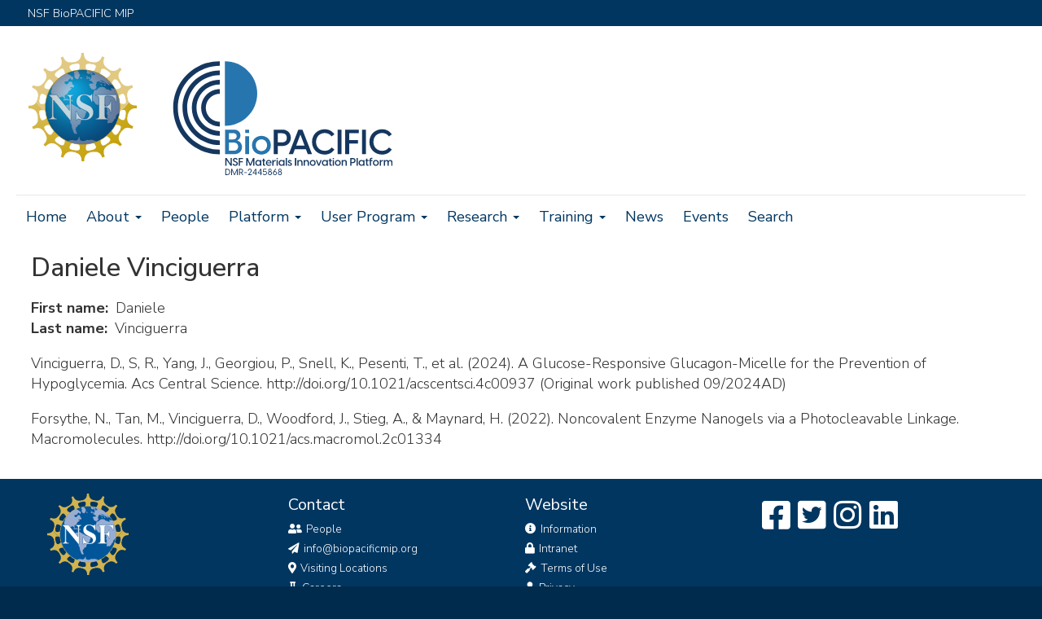

--- FILE ---
content_type: text/html; charset=UTF-8
request_url: https://biopacificmip.org/bibcite/contributor/481
body_size: 5910
content:
<!DOCTYPE html>
<html  lang="en" dir="ltr" prefix="content: http://purl.org/rss/1.0/modules/content/  dc: http://purl.org/dc/terms/  foaf: http://xmlns.com/foaf/0.1/  og: http://ogp.me/ns#  rdfs: http://www.w3.org/2000/01/rdf-schema#  schema: http://schema.org/  sioc: http://rdfs.org/sioc/ns#  sioct: http://rdfs.org/sioc/types#  skos: http://www.w3.org/2004/02/skos/core#  xsd: http://www.w3.org/2001/XMLSchema# ">
  <head>
    <meta charset="utf-8" />
<script async src="https://www.googletagmanager.com/gtag/js?id=UA-124050290-12"></script>
<script>window.dataLayer = window.dataLayer || [];function gtag(){dataLayer.push(arguments)};gtag("js", new Date());gtag("set", "developer_id.dMDhkMT", true);gtag("config", "UA-124050290-12", {"groups":"default","anonymize_ip":true,"page_placeholder":"PLACEHOLDER_page_path"});gtag("config", "G-5XNYE8SYZZ", {"groups":"default","page_placeholder":"PLACEHOLDER_page_location"});gtag("config", "G-Y4SFL1NQRV", {"groups":"default","page_placeholder":"PLACEHOLDER_page_location"});</script>
<link rel="canonical" href="https://biopacificmip.org/bibcite/contributor/481" />
<meta name="Generator" content="Drupal 9 (https://www.drupal.org)" />
<meta name="MobileOptimized" content="width" />
<meta name="HandheldFriendly" content="true" />
<meta name="viewport" content="width=device-width, initial-scale=1.0" />
<link rel="shortcut icon" href="/themes/ellwood_bs/favicon.png" type="image/png" />
<script>window.a2a_config=window.a2a_config||{};a2a_config.callbacks=[];a2a_config.overlays=[];a2a_config.templates={};</script>

    <title>Daniele Vinciguerra | NSF BioPACIFIC MIP (DMR-2445868)</title>
    <link rel="stylesheet" media="all" href="/core/modules/system/css/components/align.module.css?t30kqn" />
<link rel="stylesheet" media="all" href="/core/modules/system/css/components/fieldgroup.module.css?t30kqn" />
<link rel="stylesheet" media="all" href="/core/modules/system/css/components/container-inline.module.css?t30kqn" />
<link rel="stylesheet" media="all" href="/core/modules/system/css/components/clearfix.module.css?t30kqn" />
<link rel="stylesheet" media="all" href="/core/modules/system/css/components/details.module.css?t30kqn" />
<link rel="stylesheet" media="all" href="/core/modules/system/css/components/hidden.module.css?t30kqn" />
<link rel="stylesheet" media="all" href="/core/modules/system/css/components/item-list.module.css?t30kqn" />
<link rel="stylesheet" media="all" href="/core/modules/system/css/components/js.module.css?t30kqn" />
<link rel="stylesheet" media="all" href="/core/modules/system/css/components/nowrap.module.css?t30kqn" />
<link rel="stylesheet" media="all" href="/core/modules/system/css/components/position-container.module.css?t30kqn" />
<link rel="stylesheet" media="all" href="/core/modules/system/css/components/progress.module.css?t30kqn" />
<link rel="stylesheet" media="all" href="/core/modules/system/css/components/reset-appearance.module.css?t30kqn" />
<link rel="stylesheet" media="all" href="/core/modules/system/css/components/resize.module.css?t30kqn" />
<link rel="stylesheet" media="all" href="/core/modules/system/css/components/sticky-header.module.css?t30kqn" />
<link rel="stylesheet" media="all" href="/core/modules/system/css/components/system-status-counter.css?t30kqn" />
<link rel="stylesheet" media="all" href="/core/modules/system/css/components/system-status-report-counters.css?t30kqn" />
<link rel="stylesheet" media="all" href="/core/modules/system/css/components/system-status-report-general-info.css?t30kqn" />
<link rel="stylesheet" media="all" href="/core/modules/system/css/components/tablesort.module.css?t30kqn" />
<link rel="stylesheet" media="all" href="/core/modules/system/css/components/tree-child.module.css?t30kqn" />
<link rel="stylesheet" media="all" href="/core/modules/views/css/views.module.css?t30kqn" />
<link rel="stylesheet" media="all" href="/modules/contrib/addtoany/css/addtoany.css?t30kqn" />
<link rel="stylesheet" media="all" href="https://use.fontawesome.com/releases/v5.13.1/css/all.css" />
<link rel="stylesheet" media="all" href="/modules/contrib/webform/modules/webform_bootstrap/css/webform_bootstrap.css?t30kqn" />
<link rel="stylesheet" media="all" href="/modules/contrib/ckeditor_accordion/css/ckeditor-accordion.css?t30kqn" />
<link rel="stylesheet" media="all" href="/libraries/codesnippet/lib/highlight/styles/sunburst.css?t30kqn" />
<link rel="stylesheet" media="all" href="https://cdn.jsdelivr.net/npm/bootstrap@3.4.1/dist/css/bootstrap.css" integrity="sha256-0XAFLBbK7DgQ8t7mRWU5BF2OMm9tjtfH945Z7TTeNIo=" crossorigin="anonymous" />
<link rel="stylesheet" media="all" href="https://cdn.jsdelivr.net/npm/@unicorn-fail/drupal-bootstrap-styles@0.0.2/dist/3.4.0/8.x-3.x/drupal-bootstrap.css" integrity="sha512-j4mdyNbQqqp+6Q/HtootpbGoc2ZX0C/ktbXnauPFEz7A457PB6le79qasOBVcrSrOBtGAm0aVU2SOKFzBl6RhA==" crossorigin="anonymous" />
<link rel="stylesheet" media="all" href="/themes/ellwood_bs/css/block-nav.css?t30kqn" />
<link rel="stylesheet" media="all" href="/themes/ellwood_bs/css/directory.css?t30kqn" />
<link rel="stylesheet" media="all" href="/themes/ellwood_bs/css/slick.css?t30kqn" />
<link rel="stylesheet" media="all" href="/themes/ellwood_bs/css/nav.css?t30kqn" />
<link rel="stylesheet" media="all" href="/themes/ellwood_bs/css/width.css?t30kqn" />
<link rel="stylesheet" media="all" href="/themes/ellwood_bs/css/paragraph-colors.css?t30kqn" />
<link rel="stylesheet" media="all" href="/themes/ellwood_bs/css/images.css?t30kqn" />
<link rel="stylesheet" media="all" href="/themes/ellwood_bs/css/paragraphs.css?t30kqn" />
<link rel="stylesheet" media="all" href="/themes/ellwood_bs/css/style.css?t30kqn" />
<link rel="stylesheet" media="all" href="/themes/ellwood_bs/css/ellwood.css?t30kqn" />
<link rel="stylesheet" media="all" href="//webfonts.brand.ucsb.edu/webfont.min.css?family=avenir%7Cprodukt" />

    
  </head>
  <body class="path-bibcite navbar-is-static-top has-glyphicons">
    <a href="#main-content" class="visually-hidden focusable skip-link">
      Skip to main content
    </a>
    
      <div class="dialog-off-canvas-main-canvas" data-off-canvas-main-canvas>
    
  	        <div class="container-fluid" role="contentinfo">
            <div class="campus-banner">    
            	  <div class="region region-campus-banner">
    <section id="block-campusbanner" class="block block-block-content block-block-content5975f61c-74a4-4cfa-84ad-34ef39733169 clearfix">
  
    

      
            <div class="field field--name-body field--type-text-with-summary field--label-hidden field--item">NSF BioPACIFIC MIP

</div>
      
  </section>


  </div>

            </div>
        </div>
  
            <div class="container-fluid" role="banner">
            <div class="banner-header">    
            	  <div class="region region-header">
    <section id="block-websitelogoellwoodbanner" class="block block-block-content block-block-contentd8aa34bb-bd7d-4fce-92b7-c865fe73f481 clearfix">
  
    

      
            <div class="field field--name-body field--type-text-with-summary field--label-hidden field--item"><a aria-label="Home Page" href="/"><img alt="NSF BioPACIFIC MIP Logo" class="navbar-brand" src="/themes/logos/NSF-BioPACIFIC-MIP-logo-DMR-2445868.svg" /></a>


</div>
      
  </section>


  </div>

            </div>
        </div>
    
          <header class="navbar navbar-default navbar-static-top" id="navbar" role="banner" data-spy="affix" data-offset-top="120">
              <div class="container-fluid">
            <div class="navbar-header">
          <div class="region region-navigation">
    <section id="block-websitelogoellwoodnavbar" class="block block-block-content block-block-content6d394545-bea8-467d-bfd7-ca9ae75fad46 clearfix">
  
    

      
            <div class="field field--name-body field--type-text-with-summary field--label-hidden field--item"><a aria-label="Home Page" href="/"><img alt="Website Logo" class="navbar-brand" src="/themes/ellwood_bs/website-logo-navbar.svg" /></a></div>
      
  </section>


  </div>

                          <button type="button" class="navbar-toggle" data-toggle="collapse" data-target="#navbar-collapse">
            <span class="sr-only">Toggle navigation</span>
            <span class="icon-bar"></span>
            <span class="icon-bar"></span>
            <span class="icon-bar"></span>
          </button>
              </div>

                    <div id="navbar-collapse" class="navbar-collapse collapse">
            <div class="region region-navigation-collapsible">
    <nav role="navigation" aria-labelledby="block-ellwood-bs-main-menu-menu" id="block-ellwood-bs-main-menu">
            <h2 class="sr-only" id="block-ellwood-bs-main-menu-menu">Main navigation</h2>

      
      <ul class="menu menu--main nav navbar-nav">
                      <li class="first">
                                        <a href="/node/1" data-drupal-link-system-path="node/1">Home</a>
              </li>
                      <li class="expanded dropdown">
                                                                    <a href="/about" class="dropdown-toggle" data-toggle="dropdown" data-drupal-link-system-path="node/6">About <span class="caret"></span></a>
                        <ul class="dropdown-menu">
                      <li class="first">
                                        <a href="/about" data-drupal-link-system-path="node/6">About</a>
              </li>
                      <li>
                                        <a href="/about/acknowledgments" data-drupal-link-system-path="node/69">Acknowledging Support</a>
              </li>
                      <li>
                                        <a href="/about/visitors" data-drupal-link-system-path="node/5">Visitor Information</a>
              </li>
                      <li class="last">
                                        <a href="/about/careers" data-drupal-link-system-path="node/146">Careers</a>
              </li>
        </ul>
  
              </li>
                      <li>
                                        <a href="/people" data-drupal-link-system-path="people">People</a>
              </li>
                      <li class="expanded dropdown">
                                                                    <a href="/platform" class="dropdown-toggle" data-toggle="dropdown" data-drupal-link-system-path="node/7">Platform <span class="caret"></span></a>
                        <ul class="dropdown-menu">
                      <li class="first">
                                        <a href="/platform" data-drupal-link-system-path="node/7">Platform</a>
              </li>
                      <li>
                                        <a href="/platform/mip-facilities" data-drupal-link-system-path="node/1311">MIP Facilities</a>
              </li>
                      <li>
                                        <a href="/platform/instrumentation" data-drupal-link-system-path="node/49">Instrumentation</a>
              </li>
                      <li>
                                        <a href="/platform/expertise" data-drupal-link-system-path="node/51">Expertise</a>
              </li>
                      <li>
                                        <a href="/platform/recharge-facilities" data-drupal-link-system-path="node/50">Recharge Facilities</a>
              </li>
                      <li>
                                        <a href="/platform/materials-library" data-drupal-link-system-path="node/1856">Materials Library</a>
              </li>
                      <li>
                                        <a href="/platform/digital-ecosystem" data-drupal-link-system-path="node/52">Digital Ecosystem</a>
              </li>
                      <li>
                                        <a href="/platform/computation" data-drupal-link-system-path="node/1391">Computation</a>
              </li>
                      <li class="last">
                                        <a href="/users/bpm-wiki" data-drupal-link-system-path="node/58">BioPACIFIC MIP Wiki</a>
              </li>
        </ul>
  
              </li>
                      <li class="expanded dropdown">
                                                                    <a href="/users" class="dropdown-toggle" data-toggle="dropdown" data-drupal-link-system-path="node/12">User Program <span class="caret"></span></a>
                        <ul class="dropdown-menu">
                      <li class="first">
                                        <a href="/users" data-drupal-link-system-path="node/12">User Program</a>
              </li>
                      <li>
                                        <a href="/users/new" data-drupal-link-system-path="node/53">Become a User</a>
              </li>
                      <li>
                                        <a href="/users/caps-fellowship" data-drupal-link-system-path="node/54">CAPS Fellowships</a>
              </li>
                      <li>
                                        <a href="/users/policies" data-drupal-link-system-path="node/56">Policies &amp; Forms</a>
              </li>
                      <li class="last">
                                        <a href="/users/industry" data-drupal-link-system-path="node/57">For Industry</a>
              </li>
        </ul>
  
              </li>
                      <li class="expanded dropdown">
                                                                    <a href="/research" class="dropdown-toggle" data-toggle="dropdown" data-drupal-link-system-path="node/8">Research <span class="caret"></span></a>
                        <ul class="dropdown-menu">
                      <li class="first">
                                        <a href="/research" data-drupal-link-system-path="node/8">Research</a>
              </li>
                      <li>
                                        <a href="/research/house-research" data-drupal-link-system-path="node/39">In-house</a>
              </li>
                      <li>
                                        <a href="/research/highlights" data-drupal-link-system-path="node/40">Highlights</a>
              </li>
                      <li>
                                        <a href="/research/products" data-drupal-link-system-path="node/37">Products</a>
              </li>
                      <li>
                                        <a href="/research/user-projects" data-drupal-link-system-path="node/38">User Projects</a>
              </li>
                      <li class="last">
                                        <a href="/research/MAPS" data-drupal-link-system-path="node/1851">MAPS</a>
              </li>
        </ul>
  
              </li>
                      <li class="expanded dropdown">
                                                                    <a href="/education" class="dropdown-toggle" data-toggle="dropdown" data-drupal-link-system-path="node/9">Training <span class="caret"></span></a>
                        <ul class="dropdown-menu">
                      <li class="first">
                                        <a href="/education" data-drupal-link-system-path="node/9">Training</a>
              </li>
                      <li>
                                        <a href="/education/summer-school" data-drupal-link-system-path="node/41">Summer School</a>
              </li>
                      <li class="last">
                                        <a href="/education/fellows-opportunities" data-drupal-link-system-path="node/42">Fellows Opportunities</a>
              </li>
        </ul>
  
              </li>
                      <li>
                                        <a href="/news" data-drupal-link-system-path="node/10">News</a>
              </li>
                      <li>
                                        <a href="/events" data-drupal-link-system-path="node/11">Events</a>
              </li>
                      <li class="last">
                                        <a href="/search/node" data-drupal-link-system-path="search/node">Search</a>
              </li>
        </ul>
  

  </nav>

  </div>

        </div>
                    </div>
          </header>
  
  <div role="main" class="main-container container-fluid js-quickedit-main-content">
            <a id="main-content"></a>
  
    <div class="row">
            
                  <section class="col-sm-12">

                
                
                            <div class="region region-content">
    <div data-drupal-messages-fallback class="hidden"></div>
    <h1 class="page-header">Daniele Vinciguerra</h1>

  <div class="views-element-container form-group"><div class="view view-bibcite-contributor view-id-bibcite_contributor view-display-id-page_1 js-view-dom-id-3c05d6abe89984de2a9889ababa972f58ba212e477174899029c96a116f8ea20">
  
    
      <div class="view-header">
      <div class="bibcite-contributor bibcite-contributor--type-bibcite-contributor bibcite-contributor--view-mode-default ds-1col clearfix">

  

  
  <div class="field field--name-first-name field--type-string field--label-inline">
    <div class="field--label">First name</div>
              <div class="field--item">Daniele</div>
          </div>

  <div class="field field--name-last-name field--type-string field--label-inline">
    <div class="field--label">Last name</div>
              <div class="field--item">Vinciguerra</div>
          </div>


</div>


    </div>
      
      <div class="view-content">
          <div class="views-row"><div class="views-field views-field-rendered-entity"><span class="field-content"><article class="bibcite-reference">
  
  
      <div class="bibcite-citation">
      <div class="csl-bib-body"><div><div class="csl-entry"><span class="citeproc-author">Vinciguerra, D., S, R., Yang, J., Georgiou, P., Snell, K., Pesenti, T., et al</span>. <span class="citeproc-issued"> (2024)</span>. <span class="citeproc-title-plus-extra">A Glucose-Responsive Glucagon-Micelle for the Prevention of Hypoglycemia</span>. <span class="citeproc-container"><span class="citeproc-container-title"><span>Acs Central Science</span></span></span>. http://doi.org/10.1021/acscentsci.4c00937 (<span class="citeproc-Original work published">Original work published</span> 09/2024AD)</div></div></div>
  </div>

  </article>
</span></div></div>
    <div class="views-row"><div class="views-field views-field-rendered-entity"><span class="field-content"><article class="bibcite-reference">
  
  
      <div class="bibcite-citation">
      <div class="csl-bib-body"><div><div class="csl-entry"><span class="citeproc-author">Forsythe, N., Tan, M., Vinciguerra, D., Woodford, J., Stieg, A., &amp; Maynard, H</span>. <span class="citeproc-issued"> (2022)</span>. <span class="citeproc-title-plus-extra">Noncovalent Enzyme Nanogels via a Photocleavable Linkage</span>. <span class="citeproc-container"><span class="citeproc-container-title"><span>Macromolecules</span></span></span>. http://doi.org/10.1021/acs.macromol.2c01334</div></div></div>
  </div>

  </article>
</span></div></div>

    </div>
  
      
          </div>
</div>


  </div>

              </section>

                </div>
  </div>

<div class="footer container-fluid" role="contentinfo">


<div class="footer-4-col">

          <div class="region region-footer-col-1">
    <section id="block-footernsflogo" class="block block-block-content block-block-contentc7afa76d-da64-4bda-963f-549d2371554d clearfix">
  
    

      
            <div class="field field--name-body field--type-text-with-summary field--label-hidden field--item"><img alt="NSF Logo"  class="footer-logo-dept" src="/themes/ellwood_bs/nsf-logo.svg" /></div>
      
  </section>


  </div>

  
          <div class="region region-footer-col-2">
    <section id="block-footercontact" class="block block-block-content block-block-content65544b9b-762e-40e3-910b-ee23097f3bf2 clearfix">
  
      <h2 class="block-title">Contact</h2>
    

      
            <div class="field field--name-body field--type-text-with-summary field--label-hidden field--item"><ul class="fa-icons-footer">
	<li><span class="fontawesome-icon-inline"><span class="fa-user-friends fas"></span>&nbsp;</span><a href="/people">People</a></li>
	<li><span class="fontawesome-icon-inline"><span class="fa-paper-plane fas"></span>&nbsp;</span><a href="mailto:info@biopacificmip.org ">info@biopacificmip.org</a></li>
	<li><span class="fontawesome-icon-inline"><span class="fa-map-marker-alt fas"></span>&nbsp;</span><a href="/about/visitors">Visiting Locations</a></li>
	<li><span class="fontawesome-icon-inline"><span class="fa-flask fas"></span>&nbsp;</span><a href="/about/careers">Careers</a></li>

</ul>
</div>
      
  </section>


  </div>

  
          <div class="region region-footer-col-3">
    <section id="block-footerwebsite" class="block block-block-content block-block-content09ad809a-8b67-42f9-9f84-f6183a3ebfd2 clearfix">
  
      <h2 class="block-title">Website</h2>
    

      
            <div class="field field--name-body field--type-text-with-summary field--label-hidden field--item"><ul class="fa-icons-footer">
	<li><span class="fontawesome-icon-inline"><span class="fa-info-circle fas"></span>&nbsp;</span><a href="/info">Information</a></li>
	<li><span class="fontawesome-icon-inline"><span class="fa-lock fas"></span>&nbsp;</span><a href="/intranet">Intranet</a></li>
	<li><span class="fontawesome-icon-inline"><span class="fa-gavel fas"></span>&nbsp;</span><a href="http://www.policy.ucsb.edu/terms-of-use">Terms of Use</a></li>
	<li><span class="fontawesome-icon-inline"><span class="fa-user fas"></span>&nbsp;</span><a href="http://www.policy.ucsb.edu/privacy-notification">Privacy</a></li>
</ul></div>
      
  </section>


  </div>

  
          <div class="region region-footer-col-4">
    <section id="block-footersocialmedia" class="block block-block-content block-block-content8445e199-f09e-4662-a73a-7c38e622df14 clearfix">
  
    

      
            <div class="field field--name-body field--type-text-with-summary field--label-hidden field--item"><span class="social-icons">



<a aria-label="Facebook" href="https://www.facebook.com/BioPACIFICMIP-106391994562949"><span aria-hidden="true" class="fab fa-facebook-square"></span></a>
<a aria-label="Twitter" href="https://twitter.com/BioPACIFICMIP"><span aria-hidden="true" class="fab fa-twitter-square"></span></a>
<a aria-label="Instagram" href="https://www.instagram.com/bioPACIFICMIP/"><span aria-hidden="true" class="fab fa-instagram"></span></a> 
<a aria-label="LinkedIn" href="https://www.linkedin.com/showcase/biopacific-mip"><span aria-hidden="true" class="fab fa-linkedin"></span></a> 
</span>
</div>
      
  </section>


  </div>

  
</div>


</div>



<div class="footer-bottom">
		
		  <div class="region region-footer">
    <section id="block-footercampusfooter" class="block block-block-content block-block-content8500e4a7-f9d5-465b-a487-84b56d209ed3 clearfix">
  
    

      
            <div class="field field--name-body field--type-text-with-summary field--label-hidden field--item"><p>
NSF BioPACIFIC MIP •
California NanoSystems Institute • 
<a href="https://www.cnsi.ucsb.edu">UC Santa Barbara</a> • 
<a href="https://www.cnsi.ucla.edu">UC Los Angeles</a><br />
2026 © Regents of the University of California
</p></div>
      
  </section>


  </div>

	</div>






  </div>

    
    <script type="application/json" data-drupal-selector="drupal-settings-json">{"path":{"baseUrl":"\/","scriptPath":null,"pathPrefix":"","currentPath":"bibcite\/contributor\/481","currentPathIsAdmin":false,"isFront":false,"currentLanguage":"en"},"pluralDelimiter":"\u0003","suppressDeprecationErrors":true,"google_analytics":{"account":"UA-124050290-12","trackOutbound":true,"trackMailto":true,"trackTel":true,"trackDownload":true,"trackDownloadExtensions":"7z|aac|arc|arj|asf|asx|avi|bin|csv|doc(x|m)?|dot(x|m)?|exe|flv|gif|gz|gzip|hqx|jar|jpe?g|js|mp(2|3|4|e?g)|mov(ie)?|msi|msp|pdf|phps|png|ppt(x|m)?|pot(x|m)?|pps(x|m)?|ppam|sld(x|m)?|thmx|qtm?|ra(m|r)?|sea|sit|tar|tgz|torrent|txt|wav|wma|wmv|wpd|xls(x|m|b)?|xlt(x|m)|xlam|xml|z|zip","trackColorbox":true},"ckeditorAccordion":{"accordionStyle":{"collapseAll":1,"keepRowsOpen":null}},"bootstrap":{"forms_has_error_value_toggle":1,"modal_animation":1,"modal_backdrop":"true","modal_focus_input":1,"modal_keyboard":1,"modal_select_text":1,"modal_show":1,"modal_size":"","popover_enabled":1,"popover_animation":1,"popover_auto_close":1,"popover_container":"body","popover_content":"","popover_delay":"0","popover_html":0,"popover_placement":"right","popover_selector":"","popover_title":"","popover_trigger":"click","tooltip_enabled":1,"tooltip_animation":1,"tooltip_container":"body","tooltip_delay":"0","tooltip_html":0,"tooltip_placement":"auto left","tooltip_selector":"","tooltip_trigger":"hover"},"user":{"uid":0,"permissionsHash":"4bc09490e2ee703c1525ff8cb35c386d27b5d08ebdb1f8fd1628fe98d0ab2811"}}</script>
<script src="/core/assets/vendor/jquery/jquery.min.js?v=3.6.0"></script>
<script src="/core/assets/vendor/underscore/underscore-min.js?v=1.13.1"></script>
<script src="/core/assets/vendor/jquery-once/jquery.once.min.js?v=2.2.3"></script>
<script src="/core/misc/drupalSettingsLoader.js?v=9.2.11"></script>
<script src="/core/misc/drupal.js?v=9.2.11"></script>
<script src="/core/misc/drupal.init.js?v=9.2.11"></script>
<script src="https://static.addtoany.com/menu/page.js" async></script>
<script src="/modules/contrib/addtoany/js/addtoany.js?v=9.2.11"></script>
<script src="/modules/contrib/google_analytics/js/google_analytics.js?v=9.2.11"></script>
<script src="https://cdn.jsdelivr.net/npm/bootstrap@3.4.1/dist/js/bootstrap.js" integrity="sha256-29KjXnLtx9a95INIGpEvHDiqV/qydH2bBx0xcznuA6I=" crossorigin="anonymous"></script>
<script src="/themes/contrib/bootstrap/js/drupal.bootstrap.js?t30kqn"></script>
<script src="/themes/contrib/bootstrap/js/attributes.js?t30kqn"></script>
<script src="/themes/contrib/bootstrap/js/theme.js?t30kqn"></script>
<script src="/modules/contrib/webform/js/webform.behaviors.js?v=9.2.11"></script>
<script src="/core/misc/states.js?v=9.2.11"></script>
<script src="/themes/contrib/bootstrap/js/misc/states.js?t30kqn"></script>
<script src="/modules/contrib/webform/js/webform.states.js?v=9.2.11"></script>
<script src="/modules/contrib/webform/modules/webform_bootstrap/js/webform_bootstrap.states.js?v=9.2.11"></script>
<script src="/modules/contrib/ckeditor_accordion/js/ckeditor-accordion.js?v=1.x"></script>
<script src="/themes/contrib/bootstrap/js/popover.js?t30kqn"></script>
<script src="/themes/contrib/bootstrap/js/tooltip.js?t30kqn"></script>
<script src="/libraries/codesnippet/lib/highlight/highlight.pack.js?v=9.2.11"></script>
<script src="/modules/contrib/codesnippet/js/codesnippet.js?v=9.2.11"></script>

  </body>
</html>


--- FILE ---
content_type: text/css
request_url: https://biopacificmip.org/themes/ellwood_bs/css/directory.css?t30kqn
body_size: 1306
content:
/************************ Directory ************************/

/****** Views ******/

/* Alumni */

.alumni h2 {
	margin: 0 0 1em 0;
	}

.alumni .fas {
	color: #FEBC11;
	}

.alumni {
  	overflow-wrap: break-word;
	}

.alumni .views-row {
	padding: .5em 0;
	border-bottom: 1px solid #DCE1E5;
	overflow: hidden;
	clear: both;
	}
	
.alumni .views-row:last-of-type {
	padding: .5em 0;
	border-bottom: none;
	}	

/* Directory Icons */

/* Content */

.page-node-type-people .fab,
.page-node-type-people .fas,
.page-node-type-people .icon {
	color: #FEBC11;
	}

/* Views */

.path-people .directory-fa-icons a {
	color: #FEBC11;
	}

.path-people .directory-fa-icons a:hover,
.path-people .directory-fa-icons a:focus {
	color: #e5b53d;
	}
	
/* Directory Buttons */
	
.path-people .directory-button a {
	border-radius: .125em;
	font-size: .75em;
	text-decoration: none;
	float: left;
	padding: .25em .5em;
	margin: .25em .5em .25em 0;
	}
	
.path-people .directory-button a { 
  	color: #000;
  	background: #DCE1E5; /* Default background color */
  	text-decoration: none;
 	}	

.path-people .directory-button a:hover,
.path-people .directory-button a:focus {
	border: none;
	color: #fff;
  	background: #5E707E; /* Hover background color */
	text-decoration: none;
	}

/* Directory Teaser */

.expert-directory-teaser, /* New */
.directory-teaser {
  	overflow-wrap: break-word; /* Prevents text from overflowing div box */
	}

.expert-directory-teaser .views-row, /* New */
.directory-teaser .views-row {
	padding: .5em 0;
	border-bottom: 1px solid #DCE1E5;
	overflow: hidden;
	clear: both;
	}

.expert-directory-teaser .views-row:last-of-type, /* New */	
.directory-teaser .views-row:last-of-type {
	border-bottom: none;
	}

/* Grid Teaser */	

.grid-teaser .views-field-title {
	padding: .25em 0 0 0;
	margin: 0;
	}

/* People Teaser */	

.people-teaser .views-row {
	padding: .5em 0;
	}
	
.people-teaser .field--name-body p,
.people-teaser .field--name-field-job-title {
	padding: .125em 0;
	margin: 0;
	}	

/****** Begin breakpoint: desktop ******/
  
@media all and (min-width: 60.0625em) {

/* Alumni View */

.alumni .views-view-grid .views-col {
	float: left;
    width: 25%;  	
  	margin: 0;
    padding: .25em;
	}
	
/* Expert Teaser Block New */

.expert-directory-teaser .group-first {
	float: left;
    width: 10%;  	
  	margin: 0;
    padding: .25em .75em .25em 0;
	}

.expert-directory-teaser .group-second {
	float: left;
    width: 26%;  	
   	margin: 0;
    padding: .25em;
	}
	
.expert-directory-teaser .group-third {
	float: left;
    width: 40%;  	
  	margin: 0;
    padding: .25em;
	}

.expert-directory-teaser.group-fourth {
	float: left;
    width: 24%;  	
  	margin: 0;
    padding: .25em;
	}

/* Directory Teaser */

.directory-teaser .group-first {
	float: left;
    width: 10%;  	
  	margin: 0;
    padding: .25em .75em .25em 0;
	}

.directory-teaser .group-second {
	float: left;
    width: 26%;  	
   	margin: 0;
    padding: .25em;
	}
	
.directory-teaser .group-third {
	float: left;
    width: 64%;  	
  	margin: 0;
    padding: .25em;
	}

/*	
.directory-teaser .group-fourth {
	float: left;
    width: 24%;  	
  	margin: 0;
    padding: .25em;
	}
*/

/* Grid Teaser */

.grid-teaser .views-col .views-field-field-image {
	width: 96%;
	}

.grid-teaser .views-col {
  	width: 25%;
	}

.grid-teaser .views-col {
  	margin-bottom: 1em;
	}

/* People Teaser */

.people-teaser .group-left {
	width: 10%;
  	margin: 0;
    padding: 0;
	}

.people-teaser .group-right {
    width: 90%;  	
  	margin: 0;
    padding: 0 0 0 1em; 
	}
	
/* People Node */	


.page-node-type-user-project .ds-2col-stacked .group-left, /* New */
.page-node-type-people .ds-2col-stacked .group-left {
  	float: left;
    width: 30%;  	
  	margin: 0;
    padding: 0 0 1em 0; 
	}

.page-node-type-user-project .ds-2col-stacked .group-right, /* New */
.page-node-type-people .ds-2col-stacked .group-right {
  	float: left;
  	width: 70%;
  	margin: 0;
    padding: 0 0 1em 2em; 
	}

}
/****** End breakpoint: desktop ******/

/****** Begin breakpoint: tablet ******/
  
@media all and (min-width: 45.0625em) and (max-width: 60em) {

/* Alumni View */

.alumni .views-view-grid .views-col {
	float: left;
    width: 33.33%; 	
  	margin: 0;
    padding: .25em;
	}
	
/* Expert Teaser Block New */

.expert-directory-teaser .group-first {
	float: left;
    width: 14%;  	
  	margin: 0;
    padding: .25em .75em .25em 0;
	}

.expert-directory-teaser .group-second {
	float: left;
    width: 30%; 	
   	margin: 0;
    padding: .25em;
	}
	
.expert-directory-teaser .group-third {
	float: left;
    width: 56%; 	
  	margin: 0;
    padding: .25em;
	}

.expert-directory-teaser .group-fourth {
	float: none;
    width: 100%;   	
  	margin: 0;
    padding: .25em;
    clear: both;
	}	
	
/* Directory Teaser */

.directory-teaser .group-first {
	float: left;
    width: 14%;  	
  	margin: 0;
    padding: .25em .75em .25em 0;
	}

.directory-teaser .group-second {
	float: left;
    width: 30%; 	
   	margin: 0;
    padding: .25em;
	}
	
.directory-teaser .group-third {
	float: left;
    width: 56%; 	
  	margin: 0;
    padding: .25em;
	}

/*	
.directory-teaser .group-fourth {
	float: none;
    width: 100%;   	
  	margin: 0;
    padding: .25em;
    clear: both;
	}	
*/
	
/* Grid Teaser */

.grid-teaser .views-col .views-field-field-image {
	width: 96%;
	}

.grid-teaser .views-col {
  	width: 33.33%;
	}

.grid-teaser .views-col {
  	margin-bottom: 1em;
	}

/* People Teaser */

.people-teaser .group-left {
	width: 14%;
  	margin: 0;
    padding: 0;
	}

.people-teaser .group-right {
    width: 86%;  	
  	margin: 0;
    padding: 0 0 0 1em; 
	}
	
/* People Node */	

.page-node-type-people .ds-2col-stacked .group-left {
  	float: left;
    width: 40%;  	
  	margin: 0;
    padding: 0 0 1em 0; 
	}

.page-node-type-people .ds-2col-stacked .group-right {
  	float: left;
  	width: 60%;
  	margin: 0;
    padding: 0 0 1em 2em; 
	}
	
}
/****** End breakpoint: tablet ******/

/****** Begin breakpoint: mobile ******/
@media all and (max-width: 45em) {

/* Alumni View */

.alumni .views-view-grid .views-col {
	float: none;
    width: 100%; 	
  	margin: 0;
    padding: .25em;
	}

/* Expert Teaser Block New */

.expert-directory-teaser .group-first {
	float: left;
    width: 28%;  	
  	margin: 0;
    padding: .25em .75em .25em 0;
	}

.expert-directory-teaser .group-second {
	float: left;
    width: 72%; 	
   	margin: 0;
    padding: .25em;
	}

.expert-directory-teaser .group-third {
	float: none;
    width: 100%; 	
  	margin: 0;
    padding: .25em;
	}

.expert-directory-teaser .group-fourth {
	float: none;
    width: 100%;   	
  	margin: 0;
    padding: .25em;
    clear: both;
	}

/* Directory Teaser */

.directory-teaser .group-first {
	float: left;
    width: 28%;  	
  	margin: 0;
    padding: .25em .75em .25em 0;
	}

.directory-teaser .group-second {
	float: left;
    width: 72%; 	
   	margin: 0;
    padding: .25em;
	}

.directory-teaser .group-third {
	float: none;
    width: 100%; 	
  	margin: 0;
    padding: .25em;
	}

/*
.directory-teaser .group-fourth {
	float: none;
    width: 100%;   	
  	margin: 0;
    padding: .25em;
    clear: both;
	}
*/

/* Grid Teaser */

.grid-teaser .views-col .views-field-field-image {
	width: 100%;
	}

.grid-teaser .views-col {
  	width: 100%;
  	margin-bottom: 1em;
	}

/* People Teaser */

.people-teaser .group-left {
	float: none;
    width: 100%; 
  	margin: 0 0 .5em 0;
    padding: 0;
	}

.people-teaser .group-right {
	float: none;
    width: 100%;  	
  	margin: 0;
    padding: 0; 
	}

/* People Node */	

.page-node-type-people .ds-2col-stacked .group-left {
  	float: none;
    width: 100%;  	
  	margin: 0;
    padding: 0 0 .5em 0; 
	}	

.page-node-type-people .ds-2col-stacked .group-right {
  	float: none;
    width: 100%;  	
  	margin: 0;
    padding: 0; 
	}
	
/* Exposed Filters: Activate if you want to hide in views

.views-exposed-form { 
	display: none;
	}
	
 */

}
/****** End breakpoint: mobile ******/




--- FILE ---
content_type: text/css
request_url: https://biopacificmip.org/themes/ellwood_bs/css/slick.css?t30kqn
body_size: 332
content:
/************************ Slick ************************/

.carousel-slideshow .slick img,
.carousel-banner .slick img, 
.paragraph--type--banner .slick img {
 	border: none;
 	width: 100%;
}

.slick-slide 
	{ margin: 0 0 -8px 0; /* Removes Space from bottom of slide  */
	}
	
/* Start Slick Arrow Colors */	

.slick-arrow::before {
    color: #FFF; /* White */
	}
	
.slick-arrow:hover::before {
  color: #FEBC11; /* Gold */
	}


.slick-prev:before,
.slick-next:before {
    opacity: 1; /* Change active svg arrow opacity to 100% */
	}

.slick-prev:hover:before,
.slick-prev:focus:before,
.slick-next:hover:before,
.slick-next:focus:before {
    opacity: 1; /* Change hover svg arrow opacity to 100% */
	}

/* End Slick Arrow Colors */


--- FILE ---
content_type: text/css
request_url: https://biopacificmip.org/themes/ellwood_bs/css/nav.css?t30kqn
body_size: 1783
content:
/************ Navigation ************/

.navbar-header .block-block-content {
	float: left; /* Allows nav to float right */
	width: auto; /* Width of Logo */
	}

/****** Static navbar ******/

.navbar-is-static-top .navbar {
	margin: 0;
  	}

.navbar-is-static-top #navbar.affix .navbar-collapse  {
	width: 100%;
	padding: 8px 0; /* Vertiacally aligns menu */
	float: left; /* Float menu right in navebar */
	  	}

/* Navbar Affix */ 

.toolbar-tray-open #navbar.affix {
position: static;
  	}

#navbar.affix {
    background: #003660; /* Adds background color on scroll */
	border: none;
    top: 0;
    width: 100%;
    z-index: 9999 !important;
  	}

#navbar.affix .navbar-collapse {
	width: 100%;
	padding: 8px 0; /* Vertiacally aligns menu */
	border-top: none;
	}


/****** Toggle ******/

#navbar .navbar-toggle { /* Hamburger menu default */
  	float: right; /* Float hamburger menu right */
  	border: none; /* Removes border */
  	}
  	
#navbar .navbar-toggle:hover,
#navbar .navbar-toggle:focus {
  	background-color: transparent; /* Hamburger menu hover background */
  	border-radius: 6px; /* Add radius to toggle background */
	}

#navbar .navbar-toggle .icon-bar { 
    background-color: #fff; /* Hamburger icon default color */
  	width: 20px; /* Horizontal with of hamburger menu lines */
  	height: 3px; /* Vertical width of hamburger menu lines */
	}

#navbar .navbar-toggle:hover .icon-bar,
#navbar .navbar-toggle:focus .icon-bar {
    background-color: #febc11; /* Hamburger icon hover color */
    }

/****** Dropdown Toggle ******/

.expanded .dropdown-toggle {
    background: transparent !important; /* Removes background from active route:<nolink> link */
    }
    
/******  Dropdown Menu ******/

.dropdown-menu {
	margin-top: 12px !important; /* Margin of dropdown meny below main menu */
    background: #0060a5; /* Fallback color */		
	background: rgba(0,96,165,.85); /* Background color of dropdown menu */
	}

.navbar-collapse  {
	box-shadow: none /* Removes line */;
	border: none /* Removes border */;
	}

/******  Expanded Dropdown Menu ******/
	
.expanded .dropdown-menu > li > a {
    color: #fff !important; /* Default link color */
  }

.expanded .dropdown-menu > li > a:focus,
.expanded .dropdown-menu > li > a:hover { 
	color: #febc11 !important; /* Hover link Color */
	}	

/****** Views Tabs ******/ 

.nav-tabs {
  	border-bottom: none; /* Removes default bottom border */
	}


.nav-tabs > li > a,
.nav-tabs > li.active > a { /* Default tab settings */
 	font-size: .95em;
  	border: none;
  	border-radius: 0; /* Radius of tabs */
  	margin: 4px 6px 4px 0;
  	padding: 4px 12px;
	}
	
.nav-tabs > li > a { 
  	color: #000;
 	background: #DCE1E5; /* Default background color */
 	}

.nav-tabs > li.active > a:hover,
.nav-tabs > li.active > a:focus,
.nav-tabs > li > a:hover,
.nav-tabs > li > a:focus {
	border: none;
	color: #fff !important;
  	background: #5E707E; /* Hover background color */
	}
 
.nav-tabs > li.active > a  {
  	color: #fff !important;
  	background: #5E707E; /* Hover background color */
 	}
 	
 .toolbar-tray-open nav.tabs {
	margin-bottom: 0 !important; /* Edit buttons */
	}
 
/****** Begin breakpoint: desktop ******/
  
@media all and (min-width: 60.0625em) {

/*  NEW */	

.region-header .nsf-logo-header {
	height: 120px; /* Show Website logo in Header */
	margin: 2em 0 .5em 0;
	}

/* Logo */
	
.region-header .navbar-brand {
	height: 180px; /* Show Website logo in Header */
	margin: 1em 0 .5em 0;
	}

.navbar-header .navbar-brand { /* Hide Webiste logo in Navbar */
	display: none;
	}

/* Navbar Static */ 

#navbar {
    background: #FFF; /* Adds background color */
    border: none; /* Removes border */
	}

.navbar-collapse  {
	width: 100%;
	padding: 8px 0; /* Vertiacally aligns menu */
	border-top: 1px solid #316592;
	}

.menu > li > a {
  	color: #003660 !important; /* Default menu link color */
  	font-weight: 400;
	}

.menu li > a:focus,
.menu li > a:hover { 
	color: #8D6708 !important; /* Hover link color */	
	}	

.menu .is-active,
.menu .active a { 
	color: #8D6708 !important; /* Active link color */
    background-color: transparent !important; /* Remvoves active background color */
	}

/* Navbar Affix */ 
	
#navbar.affix .menu > li > a {
  	color: #ffffff !important; /* Default menu link color */
  	font-weight: 400;
	}
		
#navbar.affix .menu li > a:focus,
#navbar.affix .menu li > a:hover { 
	color: #febc11 !important; /* Hover link color */
	}	
	
#navbar.affix .menu .is-active,
#navbar.affix .menu .active a { 
	color: #febc11 !important; /* Active link color */
    background-color: transparent !important; /* Remvoves active background color */
	}	

/* Nav Links */

.navbar-nav {
	font-size: 1em; /* Main navigation font size */
	margin: 8px 0; /* Right and left spacing for link block */
		}

.navbar-nav li a {
	margin: 0px 12px; /* Spacing between the menu items */
	padding: 0; /* Removes padding around menu items */
	}
	
.dropdown-menu li a {
	padding: 0 0 5px 0 !important; /* Child menu li spacing */
	background: transparent !important; /* Removes background color for dropdown meny links */
	font-size: .90em;
	}
	
}
/****** End breakpoint: desktop ******/

/****** Begin breakpoint: tablet ******/
  
@media all and (min-width: 45.0625em) and (max-width: 60em) {

/*  NEW */	

.region-header .nsf-logo-header {
	height: 80px; /* Show Website logo in Header */
	margin: 2em .5em .5em .5em;
	}

/* Logo */
	
.region-header .navbar-brand {
	height: 120px; /* Show Website logo in Header */
	margin: 1em 0 .5em 0;
	}

.navbar-header .navbar-brand { /* Hide Webiste logo in Navbar */
	display: none;
	}

/* Navbar Static */ 

#navbar {
    background: #FFF; /* Adds background color */
    border: none; /* Removes border */
	}

.navbar-collapse  {
	width: 100%;
	padding: 8px 0; /* Vertiacally aligns menu */
	border-top: 1px solid #316592;
	}

.menu > li > a {
  	color: #003660 !important; /* Default menu link color */
  	font-weight: 400;
	}

.menu li > a:focus,
.menu li > a:hover { 
	color: #8D6708 !important; /* Hover link color */	
	}	

.menu .is-active,
.menu .active a { 
	color: #8D6708 !important; /* Active link color */
    background-color: transparent !important; /* Remvoves active background color */
	}

/* Navbar Affix */ 
	
#navbar.affix .menu > li > a {
  	color: #ffffff !important; /* Default menu link color */
  	font-weight: 400;
	}
		
#navbar.affix .menu li > a:focus,
#navbar.affix .menu li > a:hover { 
	color: #febc11 !important; /* Hover link color */
	}	
	
#navbar.affix .menu .is-active,
#navbar.affix .menu .active a { 
	color: #febc11 !important; /* Active link color */
    background-color: transparent !important; /* Remvoves active background color */
	}	

/* Nav Links */

.navbar-nav {
	font-size: .80em; /* Main navigation font size */
	margin: 8px 0; /* Right and left spacing for link block */
		}

.navbar-nav li a {
	margin: 0px 12px; /* Spacing between the menu items */
	padding: 0; /* Removes padding around menu items */
	}
	
.dropdown-menu li a {
	padding: 0 0 5px 0 !important; /* Child menu li spacing */
	background: transparent !important; /* Removes background color for dropdown meny links */
	font-size: .90em;
	}

}
/****** End breakpoint: tablet ******/
  
/****** Begin breakpoint: mobile ******/
@media all and (max-width: 45em) {

/*  NEW */	

.region-header .nsf-logo-header {
	display: none; /* Hide Website logo in Header */
	}

/* Logo */
	
.region-header .navbar-brand {
	display: none; /* Hide Website logo in Header */
	}

.navbar-header .navbar-brand { /* Show Webiste logo in Navbar */
	/* width: auto;
	max-width: 300px; */
	max-width: 200px;
	width: auto;
	height: 52px;
	padding: .75em .25em;
	
	}

/* Navbar Static */ 	
	
#navbar {
    background: #003660; /* Adds background color */
    border: none; /* Removes border */
    padding: 0 10px;
	}

.navbar-collapse  {
	width: 100%;
	padding: 0 0 8px 0; /* Vertiacally aligns menu */
	border-top: none;
	}

.menu > li > a {
  	color: #ffffff !important; /* Default menu link color */
  	font-weight: 400;
	}

.menu li > a:focus,
.menu li > a:hover { 
	color: #febc11 !important; /* Hover link color */	
	}	

.menu .is-active,
.menu .active a { 
	color: #febc11 !important; /* Active link color */
    background-color: transparent !important; /* Remvoves active background color */
	}

/* Navbar Affix */ 
	
#navbar.affix .menu > li > a {
  	color: #ffffff !important; /* Default menu link color */
  	font-weight: 400;
	}
		
#navbar.affix .menu li > a:focus,
#navbar.affix .menu li > a:hover { 
	color: #febc11 !important; /* Hover link color */
	}	
	
#navbar.affix .menu .is-active,
#navbar.affix .menu .active a { 
	color: #febc11 !important; /* Active link color */
    background-color: transparent !important; /* Remvoves active background color */
	}	

/* Nav Links */

.navbar-nav {
	font-size: 1.1em; /* Main navigation font size */
	margin: 8px 0; /* Right and left spacing for link block */
		}

.navbar-nav li a {
	margin: 6px 12px; /* Spacing between the menu items */
	padding: 0; /* Removes padding around menu items */
	}
	
.dropdown-menu li a {
	padding: 0 0 5px 0 !important; /* Child menu li spacing */
	background: transparent !important; /* Removes background color for dropdown meny links */
	font-size: .90em;
	}
	
.campus-banner {
	display: none;
	}
	
}
/****** End breakpoint: mobile ******/



--- FILE ---
content_type: text/css
request_url: https://biopacificmip.org/themes/ellwood_bs/css/width.css?t30kqn
body_size: 1301
content:
/************************ Width ************************/

/****** Admin Tools ******/

/** Alert **/
	
.alert  { 	
	max-width: 1200px;
	margin: 1em auto;
	padding: .5em 1em;
	}
	
.alert .close { 
    float: right;
    font-size: 2em;
    font-weight: bold;
    padding: 0;
    margin: 0 .5em 0 0;
	}
	
/** Feeds **/

.path-feed .row {
	max-width: 1200px;
	margin: 0 auto; 
	padding: .5em 0 2em 0;
	}
	
.path-feed .tabs  { 	
	padding: 0 0 .5em 0;
	}
	
.path-feed .local-actions { 	
	padding: .5em 0;
	}
	
/** User Login Form **/
	
.user-login-form { 
	padding: 1em 0;		
	}

.user-login-form .form-item {
	max-width: 640px;
	}

/** User **/

.path-user .row {
	max-width: 1200px;
	margin: 0 auto; 
	padding: .5em 0 2em 0;
	}

.path-user .tabs  { 	
	padding: 0 0 .5em 0;
	}
	
/** Protected Pages login page **/	

.path-protected-page .row {
	max-width: 1240px;
	margin: 0 auto; 
	padding: 1em 0;
	}

/****** Begin breakpoint: desktop ******/
  
@media all and (min-width: 60.0625em) {

/** Navigation **/

#navbar .container-fluid {
	max-width: 1240px;
	margin: 0 auto;
	padding: 0;
	}

/** Breadcrumb **/

.breadcrumb {
	background: transparent;
	max-width: 1200px; 
	margin: 0 auto;
	padding: 1em 0 .5em 0;
	}

/** Tabs **/
	
.tabs  { 	
	max-width: 1200px; 
	margin: 0 auto;
	padding: 1em 0 1em 0;
	}
	
/** Tabs for Content Types **/


.page-node-type-user-project .tabs, /* BioPACIFIC Update */
.page-node-type-highlight .tabs, /* BioPACIFIC Update */
.page-node-type-instrument .tabs, /* BioPACIFIC Update */
.page-node-type-event .tabs,
.page-node-type-job .tabs,	
.page-node-type-news .tabs,	
.page-node-type-people .tabs {
	margin: 0 auto;
	padding: 0 0 1em 0;
	}

/** Node Content Width **/
	
.page-node-type-job .row {
	max-width: 1240px;
	margin: 0 auto; 
	padding: 1em .5em;
	}

.page-node-type-people .row {
	max-width: 1240px;
	margin: 0 auto; 
	padding: 1em 0;
	}

.page-node-type-user-project .row, /* BioPACIFIC Update */
.page-node-type-highlight .row, /* BioPACIFIC Update */
.page-node-type-instrument .row, /* BioPACIFIC Update */
.page-node-type-event .row,
.page-node-type-news .row {
	max-width: 1240px;
	margin: 0 auto; 
	padding: 1em .25em;
	}

.page-node-type-webform .row {
	max-width: 1240px;
	margin: 0 auto; 
	padding: 1em .5em;
	}
	
/** Menu Block Width **/

#block-education-menu .nav,
#block-research-menu .nav,
#block-for-users-menu .nav,
#block-about-menu .nav,
#block-platform-menu .nav,

#block-graduate-menu .nav,
#block-undergraduate-menu .nav,
#block-support-menu .nav {
	max-width: 1240px;
	margin: 0 auto;
	padding: 1em 1.25em;	
	}

/** Views Content Width **/

.path-search .region-content,
.path-bibcite .region-content, /* BioPACIFIC Update */
.path-highlights .region-content, /* BioPACIFIC Update */
.path-webform .region-content,
.path-people .region-content,
.path-events .region-content,
.path-news .region-content,
.path-spotlights .region-content {
	max-width: 1240px;
	margin: 0 auto; 
	padding: .5em 1em 1em 1em;	
	}
	
/** Paragraph Page and People Width **/

.paragraph--type-page-list,
.paragraph--type-people-list {
	max-width: 1200px;
	margin: 0 auto; 
	padding: 10em;
	}	

/** Teasers **/

.directory-teaser,
.news-teaser {
	margin: 1em 0; /* Space above and below views teasers */ 
	}
	
/* Footer */

.footer-4-col {
	max-width: 1200px;
	margin: 0 auto;
	padding: .5em 1em;
	}

/* Footer Bottom */

.footer-bottom {
	margin: 0 auto;
	max-width: 1200px;	
	font-size: .75em;
	padding: 1em;
	text-align: center;
	clear: both;
	border: none;
	}

}
/****** End breakpoint: desktop ******/

/****** Begin breakpoint: tablet ******/
  
@media all and (min-width: 45.0625em) and (max-width: 60em) {

/** Navigation **/

#navbar .container-fluid {
	max-width: 960px;
	margin: 0 auto;
	padding: 0 1em;
	}

/** Breadcrumb **/

.breadcrumb {
	background: transparent;
	max-width: 960px;
	margin: 0 auto;
	padding: 1em 0 .5em 0;
	}

/** Tabs **/
	
.tabs  { 	
	max-width: 960px;
	margin: 0 auto;
	padding: 0 0 1em 0;
	}
	
/** Tabs for Content Types **/

.page-node-type-user-project .tabs, /* BioPACIFIC Update */
.page-node-type-highlight .tabs, /* BioPACIFIC Update */
.page-node-type-instrument .tabs, /* BioPACIFIC Update */
.page-node-type-event .tabs,
.page-node-type-job .tabs,	
.page-node-type-news .tabs,	
.page-node-type-people .tabs {
	margin: 0 auto;
	padding: 0 0 1em 0;
	}

/** Node Content Width **/
	
.page-node-type-job .row {
	max-width: 960px;
	margin: 0 auto; 
	padding: 1em .25em;
	}

.page-node-type-people .row {
	max-width: 960px;
	margin: 0 auto; 
	padding: 1em 0;
	}

.page-node-type-user-project .row, /* BioPACIFIC Update */
.page-node-type-highlight .row, /* BioPACIFIC Update */
.page-node-type-instrument .row, /* BioPACIFIC Update */
.page-node-type-event .row,
.page-node-type-news .row {
	max-width: 960px;
	margin: 0 auto; 
	padding: 1em .25em;
	}

.page-node-type-webform .row {
	max-width: 960px;
	margin: 0 auto; 
	padding: 1em 0;
	}

/** Menu Block Width **/

#block-education-menu .nav,
#block-research-menu .nav,
#block-for-users-menu .nav,
#block-about-menu .nav,
#block-platform-menu .nav,

#block-graduate-menu .nav,
#block-undergraduate-menu .nav,
#block-support-menu .nav {
	max-width: 960px;
	margin: 0 auto;
	padding: 1em 1em;	
	}

/** Views Content Width **/

.path-search .region-content,
.path-bibcite .region-content, /* BioPACIFIC Update */
.path-highlights .region-content, /* BioPACIFIC Update */
.path-webform .region-content,
.path-people .region-content,
.path-events .region-content,
.path-news .region-content,
.path-spotlights .region-content {
	max-width: 960px;
	margin: 0 auto; 
	padding: .5em 1em 1em 1em;
	}

/** Paragraph Page and People Width **/

.paragraph--type-page-list,
.paragraph--type-people-list {
	max-width: 960px;
	margin: 0 auto; 
	padding: 1em;
	}

/** Teasers **/

.directory-teaser,
.news-teaser {
	margin: 1em 0; /* Space above and below views teasers */ 
	}
	
/* Footer */

.footer-4-col {
	max-width: 960px;
	margin: 0 auto;
	padding: .5em 1em;
	}

/* Footer Bottom */

.footer-bottom {
	margin: 0 auto;
	max-width: 960px;
	font-size: .75em;
	padding: 1em;
	text-align: center;
	clear: both;
	border: none;
	}

}
/****** End breakpoint: tablet ******/

/****** Begin breakpoint: mobile ******/
@media all and (max-width: 45em) {

/** Navigation **/

#navbar .container-fluid {
	max-width: 720px;
	margin: 0 auto;
	padding: 0 1em;
	}

/** Breadcrumb **/

.breadcrumb {
	background: transparent;
	max-width: 720px;
	margin: 0 auto;
	padding: 1em 0 .5em 0;
	}

/** Tabs **/
	
.tabs  { 	
	max-width: 720px;
	margin: 0 auto;
	padding: 0 0 1em 0;
	}

/** Tabs for Content Types **/

.page-node-type-user-project .tabs, /* BioPACIFIC Update */
.page-node-type-highlight .tabs, /* BioPACIFIC Update */
.page-node-type-instrument .tabs, /* BioPACIFIC Update */
.page-node-type-event .tabs,
.page-node-type-job .tabs,	
.page-node-type-news .tabs,	
.page-node-type-people .tabs {
	margin: 0 auto;
	padding: 0 0 1em 0;
	}

/** Node Content Width **/
	
.page-node-type-job .row {
	max-width: 720px;
	margin: 0 auto; 
	padding: 1em .25em;
	}

.page-node-type-people .row {
	max-width: 720px;
	margin: 0 auto; 
	padding: 1em 0;
	}

.page-node-type-user-project .row, /* BioPACIFIC Update */
.page-node-type-highlight .row, /* BioPACIFIC Update */
.page-node-type-instrument .row,  /* BioPACIFIC Update */
.page-node-type-event .row,
.page-node-type-news .row {
	max-width: 720px;
	margin: 0 auto; 
	padding: 1em .25em;
	}

.page-node-type-webform .row {
	max-width: 720px;
	margin: 0 auto; 
	padding: 1em 0;
	}

/** Menu Block Width **/

#block-education-menu .nav,
#block-research-menu .nav,
#block-for-users-menu .nav,
#block-about-menu .nav,
#block-platform-menu .nav,

#block-graduate-menu .nav,
#block-undergraduate-menu .nav,
#block-support-menu .nav {
	max-width: 720px;
	margin: 0 auto;
	padding: 1em 1em;
	}

/** Views Content Width **/

.path-search .region-content,
.path-bibcite .region-content, /* BioPACIFIC Update */
.path-highlights .region-content, /* BioPACIFIC Update */
.path-webform .region-content,
.path-people .region-content,
.path-events .region-content,
.path-news .region-content,
.path-spotlights .region-content {
	max-width: 720px;
	margin: 0 auto; 
	padding: .5em 1em 1em 1em;
	}

/** Paragraph Page and People Width **/

.paragraph--type-page-list,
.paragraph--type-people-list {
	max-width: 720px;
	margin: 0 auto; 
	padding: 1em;
	}

/** Teasers **/

.directory-teaser,
.news-teaser {
	margin: 1em 0; /* Space above and below views teasers */ 
	}
	
/* Footer */

.footer-4-col {
	max-width: 720px;
	margin: 0 auto;
	padding: .5em 1em;
	}

/* Footer Bottom */

.footer-bottom {
	margin: 0 auto;
	max-width: 720px;
	font-size: .75em;
	padding: 1em;
	text-align: center;
	clear: both;
	border: none;
	}

}
/****** End breakpoint: mobile ******/


.search-form {
	/*
    margin-right: 19%;
    margin-left: 19%;
    margin-top: 3%;
	*/
}

/*
form.search-form + h3, form.search-form + h2, form.search-form + h2 + ol {
    margin-right: 19%;
    margin-left: 19%;
    margin-top: 1%;
}
*/







--- FILE ---
content_type: text/css
request_url: https://biopacificmip.org/themes/ellwood_bs/css/paragraph-colors.css?t30kqn
body_size: 5290
content:
/************************ Paragraph Colors ************************/

/** Start Highlight Borders **/

.page-node-type-highlight .region-content img,
.page-node-type-highlight .google-map-border,
.page-node-type-highlight .field--name-field-inline iframe,
.page-node-type-highlight .paragraph--type--video-banner {
	border: 1px solid #DCE1E5;
	}
	
/* Inline Text and Inline Files */

.page-node-type-highlight .paragraph--type--block-files,
.page-node-type-highlight .paragraph--type--block-page-list,
.page-node-type-highlight .paragraph--type--block-people-list,
.page-node-type-highlight .paragraph--type--block-text,
.page-node-type-highlight .paragraph--type--block-views-ref,
.page-node-type-highlight .paragraph--type--inline-files,
.page-node-type-highlight .paragraph--type--inline-text {
	   background-color: #fbfcfc;
	border: 1px solid #DCE1E5;
	}	
	
/* Font Awesome and Drupal Icon Colors */

.page-node-type-highlight .fas,
.page-node-type-highlight .far,
.page-node-type-highlight .fal,
.page-node-type-highlight .fab,
.page-node-type-highlight .icon {
	color: #FEBC11; /* UCSB Gold */
	}

.page-node-type-highlight a:focus .fas,
.page-node-type-highlight a:hover .fas,
.page-node-type-highlight a:focus .far,
.page-node-type-highlight a:hover .far,
.page-node-type-highlight a:focus .fal,
.page-node-type-highlight a:hover .fal,
.page-node-type-highlight a:focus .fab,
.page-node-type-highlight a:hover .fab {
	color: #e5b53d; 
	}

.page-node-type-highlight .ckeditor-accordion-container > dl dt > a {
	  color: #000; /* Default title color */
	  background-color: #DCE1E5; /* Default title background color */
	text-decoration: none;
	}

.page-node-type-highlight .ckeditor-accordion-container > dl dt > a:hover {
	  color: #000; /* Hover title color */
	  background-color: #DCE1E5; /* Default title background color */
	  text-decoration: none;
	}
	
.page-node-type-highlight .ckeditor-accordion-container > dl dt.active > a {
	  color: #FFF; /* Active title color */
	  background-color: #5E707E; /* Active title background color */
	  text-decoration: none;
	}

/* Inserts pseudo-element arrow before text */
 
.page-node-type-highlight .ckeditor-accordion-container > dl dt > .ckeditor-accordion-toggle:before,
.page-node-type-highlight .ckeditor-accordion-container > dl dt > .ckeditor-accordion-toggle:after {
	background: #000; /* Open arrow color */
	}

/* Inserts pseudo-element arrow before text .active */
 
.page-node-type-highlight .ckeditor-accordion-container > dl dt.active > .ckeditor-accordion-toggle:before,
.page-node-type-highlight .ckeditor-accordion-container > dl dt.active > .ckeditor-accordion-toggle:after {
	background: #FFF; /* Closed arrow color */
	}

/* Buttons */
	
.page-node-type-highlight .more-link a,
.page-node-type-highlight .button a {	
	color: #000;
	background-color: #DCE1E5; /* Button background color */
	}

.page-node-type-highlight .more-link a:focus,
.page-node-type-highlight .more-link a:hover,
.page-node-type-highlight .button a:focus,
.page-node-type-highlight .button a:hover {
	color: #FFF !important;
	background-color: #5E707E; /* Hover button background color */
	}
	
/** End Highlight Borders **/

/** Start Event Date Box **/

.page-node-type-instrument .date-box {
	background-color: #FEBC11;
	color: #000; 
	}

/** Start Instrument Borders **/

.page-node-type-instrument .region-content img,
.page-node-type-instrument .google-map-border,
.page-node-type-instrument .field--name-field-inline iframe,
.page-node-type-instrument .paragraph--type--video-banner {
	border: 1px solid #DCE1E5;
	}
	
/* Inline Text and Inline Files */

.page-node-type-instrument .paragraph--type--block-files,
.page-node-type-instrument .paragraph--type--block-page-list,
.page-node-type-instrument .paragraph--type--block-people-list,
.page-node-type-instrument .paragraph--type--block-text,
.page-node-type-instrument .paragraph--type--block-views-ref,
.page-node-type-instrument .paragraph--type--inline-files,
.page-node-type-instrument .paragraph--type--inline-text {
   	background-color: #fbfcfc;
	border: 1px solid #DCE1E5;
	}	
	
/* Font Awesome and Drupal Icon Colors */

.page-node-type-instrument .fas,
.page-node-type-instrument .far,
.page-node-type-instrument .fal,
.page-node-type-instrument .fab,
.page-node-type-instrument .icon {
	color: #FEBC11; /* UCSB Gold */
	}

.page-node-type-instrument a:focus .fas,
.page-node-type-instrument a:hover .fas,
.page-node-type-instrument a:focus .far,
.page-node-type-instrument a:hover .far,
.page-node-type-instrument a:focus .fal,
.page-node-type-instrument a:hover .fal,
.page-node-type-instrument a:focus .fab,
.page-node-type-instrument a:hover .fab {
	color: #e5b53d; 
	}

.page-node-type-instrument .ckeditor-accordion-container > dl dt > a {
  	color: #000; /* Default title color */
  	background-color: #DCE1E5; /* Default title background color */
    text-decoration: none;
	}

.page-node-type-instrument .ckeditor-accordion-container > dl dt > a:hover {
  	color: #000; /* Hover title color */
  	background-color: #DCE1E5; /* Default title background color */
  	text-decoration: none;
	}
	
.page-node-type-instrument .ckeditor-accordion-container > dl dt.active > a {
  	color: #FFF; /* Active title color */
  	background-color: #5E707E; /* Active title background color */
  	text-decoration: none;
	}

/* Inserts pseudo-element arrow before text */
 
.page-node-type-instrument .ckeditor-accordion-container > dl dt > .ckeditor-accordion-toggle:before,
.page-node-type-instrument .ckeditor-accordion-container > dl dt > .ckeditor-accordion-toggle:after {
	background: #000; /* Open arrow color */
	}

/* Inserts pseudo-element arrow before text .active */
 
.page-node-type-instrument .ckeditor-accordion-container > dl dt.active > .ckeditor-accordion-toggle:before,
.page-node-type-instrument .ckeditor-accordion-container > dl dt.active > .ckeditor-accordion-toggle:after {
	background: #FFF; /* Closed arrow color */
	}

/* Buttons */
	
.page-node-type-instrument .more-link a,
.page-node-type-instrument .button a {	
	color: #000;
	background-color: #DCE1E5; /* Button background color */
	}

.page-node-type-instrument .more-link a:focus,
.page-node-type-instrument .more-link a:hover,
.page-node-type-instrument .button a:focus,
.page-node-type-instrument .button a:hover {
	color: #FFF !important;
	background-color: #5E707E; /* Hover button background color */
	}
	
/** End Instrument Borders **/

/** Start Event Date Box **/

.page-node-type-event .date-box {
	background-color: #FEBC11;
	color: #000; 
	}

/** Start Event Borders **/

.page-node-type-event .region-content img,
.page-node-type-event .google-map-border,
.page-node-type-event .field--name-field-inline iframe,
.page-node-type-event .paragraph--type--video-banner {
	border: 1px solid #DCE1E5;
	}
	
/* Inline Text and Inline Files */

.page-node-type-event .paragraph--type--block-files,
.page-node-type-event .paragraph--type--block-page-list,
.page-node-type-event .paragraph--type--block-people-list,
.page-node-type-event .paragraph--type--block-text,
.page-node-type-event .paragraph--type--block-views-ref,
.page-node-type-event .paragraph--type--inline-files,
.page-node-type-event .paragraph--type--inline-text {
   	background-color: #fbfcfc;
	border: 1px solid #DCE1E5;
	}	
	
/* Font Awesome and Drupal Icon Colors */

.page-node-type-event .fas,
.page-node-type-event .far,
.page-node-type-event .fal,
.page-node-type-event .fab,
.page-node-type-event .icon {
	color: #FEBC11; /* UCSB Gold */
	}

.page-node-type-event a:focus .fas,
.page-node-type-event a:hover .fas,
.page-node-type-event a:focus .far,
.page-node-type-event a:hover .far,
.page-node-type-event a:focus .fal,
.page-node-type-event a:hover .fal,
.page-node-type-event a:focus .fab,
.page-node-type-event a:hover .fab {
	color: #e5b53d; 
	}

.page-node-type-event .ckeditor-accordion-container > dl dt > a {
  	color: #000; /* Default title color */
  	background-color: #DCE1E5; /* Default title background color */
    text-decoration: none;
	}

.page-node-type-event .ckeditor-accordion-container > dl dt > a:hover {
  	color: #000; /* Hover title color */
  	background-color: #DCE1E5; /* Default title background color */
  	text-decoration: none;
	}
	
.page-node-type-event .ckeditor-accordion-container > dl dt.active > a {
  	color: #FFF; /* Active title color */
  	background-color: #5E707E; /* Active title background color */
  	text-decoration: none;
	}

/* Inserts pseudo-element arrow before text */
 
.page-node-type-event .ckeditor-accordion-container > dl dt > .ckeditor-accordion-toggle:before,
.page-node-type-event .ckeditor-accordion-container > dl dt > .ckeditor-accordion-toggle:after {
	background: #000; /* Open arrow color */
	}

/* Inserts pseudo-element arrow before text .active */
 
.page-node-type-event .ckeditor-accordion-container > dl dt.active > .ckeditor-accordion-toggle:before,
.page-node-type-event .ckeditor-accordion-container > dl dt.active > .ckeditor-accordion-toggle:after {
	background: #FFF; /* Closed arrow color */
	}
	
/** End Event Borders **/

/** Start News Borders **/

.page-node-type-news .region-content img,
.page-node-type-news .google-map-border,
.page-node-type-news .field--name-field-inline iframe,
.page-node-type-news .paragraph--type--video-banner {
	border: 1px solid #DCE1E5;
	}

/* Inline Text and Inline Files */

.page-node-type-news .paragraph--type--inline-files,
.page-node-type-news .paragraph--type--inline-text {
   	background-color: #fbfcfc;
	border: 1px solid #DCE1E5;
	}
	
/* Font Awesome and Drupal Icon Colors */

.page-node-type-news .fas,
.page-node-type-news .far,
.page-node-type-news .fal,
.page-node-type-news .fab,
.page-node-type-news .icon {
	color: #FEBC11; /* UCSB Gold */
	}

.page-node-type-news a:focus .fas,
.page-node-type-news a:hover .fas,
.page-node-type-news a:focus .far,
.page-node-type-news a:hover .far,
.page-node-type-news a:focus .fal,
.page-node-type-news a:hover .fal,
.page-node-type-news a:focus .fab,
.page-node-type-news a:hover .fab {
	color: #e5b53d; 
	}

.page-node-type-news .ckeditor-accordion-container > dl dt > a {
  	color: #000; /* Default title color */
  	background-color: #DCE1E5; /* Default title background color */
    text-decoration: none;
	}

.page-node-type-news .ckeditor-accordion-container > dl dt > a:hover {
  	color: #000; /* Hover title color */
  	background-color: #DCE1E5; /* Default title background color */
  	text-decoration: none;
	}
	
.page-node-type-news .ckeditor-accordion-container > dl dt.active > a {
  	color: #FFF; /* Active title color */
  	background-color: #5E707E; /* Active title background color */
  	text-decoration: none;
	}

/* Inserts pseudo-element arrow before text */
 
.page-node-type-news .ckeditor-accordion-container > dl dt > .ckeditor-accordion-toggle:before,
.page-node-type-news .ckeditor-accordion-container > dl dt > .ckeditor-accordion-toggle:after {
	background: #000; /* Open arrow color */
	}

/* Inserts pseudo-element arrow before text .active */
 
.page-node-type-news .ckeditor-accordion-container > dl dt.active > .ckeditor-accordion-toggle:before,
.page-node-type-news .ckeditor-accordion-container > dl dt.active > .ckeditor-accordion-toggle:after {
	background: #FFF; /* Closed arrow color */
	}
	
/** End News Borders **/

/** Start People Borders **/

.page-node-type-people .region-content img,
.path-people .region-content img {
	border: 1px solid #DCE1E5;
	}

/** End People Borders **/

.page-node-type-job .button a {	
	color: #000;
	background-color: #DCE1E5;
	}

.page-node-type-job .button a:focus,
.page-node-type-job .button a:hover {
	color: #FFF !important;
	background-color: #5E707E; 
	text-decoration: none !important;
	}

/** News and Spotlight Teasers **/

.news-teaser img,
.spotlight-teaser img {
	border: 1px solid #DCE1E5;
	}

/** Theme Footer Icons **/

/* Font Awesome */

.footer .fas,
.footer .far,
.footer .fal,
.footer .fab {
	color: #FFF; /* UCSB Gold */
	}

/* Horizontal Rule */

hr {
	background: #DCE1E5; 
	}

/************ Paragraph Colors ************/

/**** Default ****/
	
.default-bg {
	color: #000;
	background-color: #FFF;	
	border-bottom: none;
	}

/* Links */
	
.default-bg a { 
    color: #07528C; /* Heading link color default */
	}

.default-bg a:focus,
.default-bg a:hover {
    color: #1d4e73; /* Heading link color hover */
	}

/* People Page List */

.default-bg .people-list-row .node:nth-last-child(odd) {
   	background-color: #fbfcfc; /* Odd row background color */
	border: 1px solid #DCE1E5; /* Odd row border color */
	}

/* Inline blocks */

.default-bg .paragraph--type--block-files,
.default-bg .paragraph--type--block-page-list,
.default-bg .paragraph--type--block-people-list,
.default-bg .paragraph--type--block-text,
.default-bg .paragraph--type--block-views-ref, 
.default-bg .paragraph--type--inline-files,
.default-bg .paragraph--type--inline-text {
   	background-color: #fbfcfc;
	border: 1px solid #DCE1E5;
	}
	
/* Border Colors for inline content */

.default-bg .paragraph--type-image-gallery,
.default-bg .paragraph--type--google-map,
.default-bg .img-responsive,
.default-bg .region-content img,
.default-bg .paragraph--type--video-banner .field--name-field-video,
.default-bg .paragraph--type--inline-video .video-embed-field-responsive-video {
	border: 1px solid #DCE1E5;
	}

/* Border Color for image grid and slick */

.default-bg .slick__slider,
.default-bg .grid-block {
	border: 1px solid #DCE1E5;
	}
	
/* Horizontal Rule */

.default-bg hr {
	background: #DCE1E5; 
	}

/* File Field: File Size Text */

.default-bg .file-size {
	color: #000;
	}
	
/* Button */

.default-bg .more-link a,
.default-bg .button a {	
	color: #000;
	background-color: #DCE1E5; /* Button background color */
	}

.default-bg .more-link a:focus,
.default-bg .more-link a:hover,
.default-bg .button a:focus,
.default-bg .button a:hover {
	color: #FFF !important;
	background-color: #5E707E; /* Hover button background color */
	}

/* Events Date */

.default-bg .date-box {
	background-color: #FEBC11;
	color: #000; 
	}

/* Font Awesome and Drupal Icon Colors */

.default-bg .fas,
.default-bg .far,
.default-bg .fal,
.default-bg .fab,
.default-bg .icon {
	color: #FEBC11; /* UCSB Gold */
	}

.default-bg a:focus .fas,
.default-bg a:hover .fas,
.default-bg a:focus .far,
.default-bg a:hover .far,
.default-bg a:focus .fal,
.default-bg a:hover .fal,
.default-bg a:focus .fab,
.default-bg a:hover .fab {
	color: #e5b53d; 
	}

/*** Ckeditor Accordion ***/

.default-bg .ckeditor-accordion-container > dl dt > a {
  	color: #000; /* Default title color */
  	background-color: #DCE1E5; /* Default title background color */
    text-decoration: none;
	}

.default-bg .ckeditor-accordion-container > dl dt.active > a,
.default-bg .ckeditor-accordion-container > dl dt > a:hover {
  	color: #fff; /* Hover title color */
  	background-color: #5E707E; /* Default title background color */
  	text-decoration: none;
	}

.default-bg .ckeditor-accordion-container > dl dt > a > .ckeditor-accordion-toggle:before,
.default-bg .ckeditor-accordion-container > dl dt > a > .ckeditor-accordion-toggle:after {
	background-color: #000; /* Color Closed */
	}

.default-bg .ckeditor-accordion-container > dl dt.active > a > .ckeditor-accordion-toggle:before,
.default-bg .ckeditor-accordion-container > dl dt.active > a > .ckeditor-accordion-toggle:after,
.default-bg .ckeditor-accordion-container > dl dt > a:hover > .ckeditor-accordion-toggle:before,
.default-bg .ckeditor-accordion-container > dl dt > a:hover > .ckeditor-accordion-toggle:after {
	background-color: #fff; /* Color Open */
	}

/* Sub Menu Navigaiton */

.default-bg .field--name-field-block-field-ref .menu li a {
  	color: #000 !important;
  	background-color: #DCE1E5 !important; /* Default background color */
	}
	
.default-bg .field--name-field-block-field-ref .menu .is-active,
.default-bg .field--name-field-block-field-ref .menu a:focus,
.default-bg .field--name-field-block-field-ref .menu a:hover {
  	color: #FFF !important;
	background-color: #5E707E !important; /* Hover button background color */
  	text-decoration: none;
	}

/**** Light Grey ****/
	
.light-grey-bg {
	color: #000;
	background-color: #EEF0F2;	
	border-bottom: none;
	}

/* Links */
	
.light-grey-bg a { 
	color: #0F4880; /* Heading link color default */
	}

.light-grey-bg a:focus,
.light-grey-bg a:hover {
    color: #214467; /* Heading link color hover */
	}

/* People Page List */

.light-grey-bg .people-list-row .node:nth-last-child(odd) {
   	background-color: #eaedf0; /* Odd row background color */
	border: 1px solid #c1cedb; /* Odd row border color */
	}

/* Inline blocks */

.light-grey-bg .paragraph--type--block-files,
.light-grey-bg .paragraph--type--block-page-list,
.light-grey-bg .paragraph--type--block-people-list,
.light-grey-bg .paragraph--type--block-text,
.light-grey-bg .paragraph--type--block-views-ref, 
.light-grey-bg .paragraph--type--inline-files,
.light-grey-bg .paragraph--type--inline-text {
   	background-color: #eaedf0;
	border: 1px solid #c1cedb;
	}
	
/* Border Colors for inline content */

.light-grey-bg .paragraph--type-image-gallery,
.light-grey-bg .paragraph--type--google-map,
.light-grey-bg .img-responsive,
.light-grey-bg .region-content img,
.light-grey-bg .paragraph--type--video-banner .field--name-field-video,
.light-grey-bg .paragraph--type--inline-video .video-embed-field-responsive-video {
	border: 1px solid #c1cedb;
	}

/* Border Color for image grid and slick */

.light-grey-bg .slick__slider,
.light-grey-bg .grid-block {
	border: 1px solid #c1cedb;
	}
	
/* Horizontal Rule */

.light-grey-bg hr {
	background: #c1cedb;
	}	
	
/* File Field: File Size Text */

.light-grey-bg .file-size {
	color: #000;
	}
	
/* Button */



.light-grey-bg .form-actions button .icon /* New */ {
	color: #FFF;
	}




.light-grey-bg .form-actions button, /* New */

.light-grey-bg .more-link a,
.light-grey-bg .button a {	
	color: #FFF;
	background-color: #0F4880; /* Button background color */
	}

.light-grey-bg .form-actions button:focus, /* New */
.light-grey-bg .form-actions button:hover, /* New */

.light-grey-bg .more-link a:focus,
.light-grey-bg .more-link a:hover,
.light-grey-bg .button a:focus,
.light-grey-bg .button a:hover {
	color: #FFF !important;
	background-color: #214467 /* Hover button background color */
	}

/* Events Date */

.light-grey-bg .date-box {
	background-color: #0F4880;
	color: #FFF; 
	}
	
/* Font Awesome and Drupal Icon Colors */

.light-grey-bg .fas,
.light-grey-bg .far,
.light-grey-bg .fal,
.light-grey-bg .fab,
.light-grey-bg .icon {
	color: #0F4880; 
	}

.light-grey-bg a:focus .fas,
.light-grey-bg a:hover .fas,
.light-grey-bg a:focus .far,
.light-grey-bg a:hover .far,
.light-grey-bg a:focus .fal,
.light-grey-bg a:hover .fal,
.light-grey-bg a:focus .fab,
.light-grey-bg a:hover .fab {
	color: #214467; 
	}
	
/*** Ckeditor Accordion ***/

.light-grey-bg .ckeditor-accordion-container > dl dt > a {
  	color: #fff; /* Default title color */
  	background-color: #0F4880; /* Default title background color */
    text-decoration: none;
	}

.light-grey-bg .ckeditor-accordion-container > dl dt.active > a,
.light-grey-bg .ckeditor-accordion-container > dl dt > a:hover {
  	color: #fff; /* Hover title color */
  	background-color: #214467; /* Default title background color */
  	text-decoration: none;
	}

.light-grey-bg .ckeditor-accordion-container > dl dt > a > .ckeditor-accordion-toggle:before,
.light-grey-bg .ckeditor-accordion-container > dl dt > a > .ckeditor-accordion-toggle:after {
	background-color: #fff; /* Color Closed */
	}

.light-grey-bg .ckeditor-accordion-container > dl dt.active > a > .ckeditor-accordion-toggle:before,
.light-grey-bg .ckeditor-accordion-container > dl dt.active > a > .ckeditor-accordion-toggle:after,
.light-grey-bg .ckeditor-accordion-container > dl dt > a:hover > .ckeditor-accordion-toggle:before,
.light-grey-bg .ckeditor-accordion-container > dl dt > a:hover > .ckeditor-accordion-toggle:after {
	background-color: #fff; /* Color Open */
	}
	
/* Sub Menu Navigaiton */

.light-grey-bg .field--name-field-block-field-ref .menu li a {
  	color: #fff !important;
  	background-color: #0F4880 !important; /* Default background color */
	}
	
.light-grey-bg .field--name-field-block-field-ref .menu .is-active,
.light-grey-bg .field--name-field-block-field-ref .menu a:focus,
.light-grey-bg .field--name-field-block-field-ref .menu a:hover {
  	color: #fff !important;
	background-color: #214467 !important; /* Hover button background color */
  	text-decoration: none;
	}

/**** Medium Grey ****/

.medium-grey-bg {
	color: #FFF;
	background-color: #5E707E;	
	border-bottom: none;
	}
	
/* Links */
	
.medium-grey-bg a { 
    color: #FFFACD; /* Heading link color default */
	}

.medium-grey-bg a:focus,
.medium-grey-bg a:hover {
    color: #e6dd8b; /* Heading link color hover */
	}

/* People Page List */

.medium-grey-bg .people-list-row .node:nth-last-child(odd) {
   	background-color: #627482; /* Odd row background color */
	border: 1px solid #92a9b2; /* Odd row border color */
	}
	
/* Inline blocks */

.medium-grey-bg .paragraph--type--block-files,
.medium-grey-bg .paragraph--type--block-page-list,
.medium-grey-bg .paragraph--type--block-people-list,
.medium-grey-bg .paragraph--type--block-text,
.medium-grey-bg .paragraph--type--block-views-ref, 
.medium-grey-bg .paragraph--type--inline-files,
.medium-grey-bg .paragraph--type--inline-text {
   	background-color: #627482;
	border: 1px solid #92a9b2;
	}

/* Border Colors for inline content */

.medium-grey-bg .paragraph--type-image-gallery,
.medium-grey-bg .paragraph--type--google-map,
.medium-grey-bg .img-responsive,
.medium-grey-bg .region-content img,
.medium-grey-bg .paragraph--type--video-banner .field--name-field-video,
.medium-grey-bg .paragraph--type--inline-video .video-embed-field-responsive-video {
	border: 1px solid #92a9b2;
	}
	
/* Border Color for image grid and slick */

.medium-grey-bg .slick__slider,
.medium-grey-bg .grid-block {
	border: 1px solid #92a9b2;
	}

/* Horizontal Rule */

.medium-grey-bg hr {
	background: #92a9b2;
	}

/* File Field: File Size Text */

.medium-grey-bg .file-size {
	color: #FFF;
	}

/* Button */

.medium-grey-bg .more-link a,
.medium-grey-bg .button a {
	color: #000;
	background-color: #E0FFFF; /* Button background color */
	}

.medium-grey-bg .more-link a:focus,
.medium-grey-bg .more-link a:hover,
.medium-grey-bg .button a:focus,
.medium-grey-bg .button a:hover {
	color: #000 !important;
	background-color: #9ce6e6; /* Hover button background color */
	}
	
/* Events Date */

.medium-grey-bg .date-box {
	background-color: #E0FFFF;
	color: #000; 
	}
	
/* Font Awesome and Drupal Icon Colors */
	
.medium-grey-bg .fas,
.medium-grey-bg .far,
.medium-grey-bg .fal,
.medium-grey-bg .fab,
.medium-grey-bg .icon {
	color: #E0FFFF;
	}
	
.medium-grey-bg a:focus .fas,
.medium-grey-bg a:hover .fas,
.medium-grey-bg a:focus .far,
.medium-grey-bg a:hover .far,
.medium-grey-bg a:focus .fal,
.medium-grey-bg a:hover .fal,
.medium-grey-bg a:focus .fab,
.medium-grey-bg a:hover .fab {
	color: #9ce6e6;
	}

/*** Ckeditor Accordion ***/

.medium-grey-bg .ckeditor-accordion-container > dl dt > a {
  	color: #000; /* Default title color */
  	background-color: #E0FFFF; /* Default title background color */
    text-decoration: none;
	}

.medium-grey-bg .ckeditor-accordion-container > dl dt.active > a,
.medium-grey-bg .ckeditor-accordion-container > dl dt > a:hover {
  	color: #000; /* Hover title color */
  	background-color: #9ce6e6; /* Default title background color */
  	text-decoration: none;
	}

.medium-grey-bg .ckeditor-accordion-container > dl dt > a > .ckeditor-accordion-toggle:before,
.medium-grey-bg .ckeditor-accordion-container > dl dt > a > .ckeditor-accordion-toggle:after {
	background-color: #000; /* Color Closed */
	}

.medium-grey-bg .ckeditor-accordion-container > dl dt.active > a > .ckeditor-accordion-toggle:before,
.medium-grey-bg .ckeditor-accordion-container > dl dt.active > a > .ckeditor-accordion-toggle:after,
.medium-grey-bg .ckeditor-accordion-container > dl dt > a:hover > .ckeditor-accordion-toggle:before,
.medium-grey-bg .ckeditor-accordion-container > dl dt > a:hover > .ckeditor-accordion-toggle:after {
	background-color: #000; /* Color Open */
	}
	
/* Sub Menu Navigaiton */

.medium-grey-bg .field--name-field-block-field-ref .menu li a {
  	color: #000 !important;
  	background-color: #E0FFFF !important; /* Default background color */
	}
	
.medium-grey-bg .field--name-field-block-field-ref .menu .is-active,
.medium-grey-bg .field--name-field-block-field-ref .menu a:focus,
.medium-grey-bg .field--name-field-block-field-ref .menu a:hover {
  	color: #000 !important;
	background-color: #9ce6e6 !important; /* Hover button background color */
  	text-decoration: none;
	}

/**** Dark Grey ****/

.dark-grey-bg {
	color: #FFF;
	background-color: #3D4952;	
	border-bottom: none;
	}

/* Links */
	
.dark-grey-bg a { 
    color: #F9BF3B; /* Heading link color default */
	}

.dark-grey-bg a:focus,
.dark-grey-bg a:hover {
    color: #e0ba62; /* Heading link color hover */
	}
	
/* People Page List */

.dark-grey-bg .people-list-row .node:nth-last-child(odd) {
   	background-color: #46525b; /* Odd row background color */
	border: 1px solid #808c97; /* Odd row border color */
	}
	
/* Inline blocks */

.dark-grey-bg .paragraph--type--block-files,
.dark-grey-bg .paragraph--type--block-page-list,
.dark-grey-bg .paragraph--type--block-people-list,
.dark-grey-bg .paragraph--type--block-text,
.dark-grey-bg .paragraph--type--block-views-ref, 
.dark-grey-bg .paragraph--type--inline-files,
.dark-grey-bg .paragraph--type--inline-text {
   	background-color: #46525b;
	border: 1px solid #808c97;
	}
	
/* Border Colors for inline content */

.dark-grey-bg .paragraph--type-image-gallery,
.dark-grey-bg .paragraph--type--google-map,
.dark-grey-bg .img-responsive,
.dark-grey-bg .region-content img,
.dark-grey-bg .paragraph--type--video-banner .field--name-field-video,
.dark-grey-bg .paragraph--type--inline-video .video-embed-field-responsive-video {
	border: 1px solid #808c97;
	}

/* Border Color for image grid and slick */

.dark-grey-bg .slick__slider,
.dark-grey-bg .grid-block {
	border: 1px solid #808c97;
	}
	
/* Horizontal Rule */

.dark-grey-bg hr {
	background: #808c97;
	}

/* File Field: File Size Text */

.dark-grey-bg .file-size {
	color: #FFF;
	}
	
/* Button */

.dark-grey-bg .more-link a,
.dark-grey-bg .button a {	
	color: #000;
	background-color: #E4F1FE; /* Button background color */
	}

.dark-grey-bg .more-link a:focus,
.dark-grey-bg .more-link a:hover,
.dark-grey-bg .button a:focus,
.dark-grey-bg .button a:hover {
	color: #000 !important;
	background-color: #a0c2e5; /* Hover button background color */
	}

/* Events Date */

.dark-grey-bg .date-box {
	background-color: #E4F1FE;
	color: #000; 
	}
	
/* Font Awesome and Drupal Icon Colors */

.dark-grey-bg .fas,
.dark-grey-bg .far,
.dark-grey-bg .fal,
.dark-grey-bg .fab,
.dark-grey-bg .icon {
	color: #E4F1FE;
	}

.dark-grey-bg a:focus .fas,
.dark-grey-bg a:hover .fas,
.dark-grey-bg a:focus .far,
.dark-grey-bg a:hover .far,
.dark-grey-bg a:focus .fal,
.dark-grey-bg a:hover .fal,
.dark-grey-bg a:focus .fab,
.dark-grey-bg a:hover .fab {
	color: #a0c2e5; 
	}

/*** Ckeditor Accordion ***/

.dark-grey-bg .ckeditor-accordion-container > dl dt > a {
  	color: #000; /* Default title color */
  	background-color: #E4F1FE; /* Default title background color */
    text-decoration: none;
	}

.dark-grey-bg .ckeditor-accordion-container > dl dt.active > a,
.dark-grey-bg .ckeditor-accordion-container > dl dt > a:hover {
  	color: #000; /* Hover title color */
  	background-color: #a0c2e5; /* Default title background color */
  	text-decoration: none;
	}

.dark-grey-bg .ckeditor-accordion-container > dl dt > a > .ckeditor-accordion-toggle:before,
.dark-grey-bg .ckeditor-accordion-container > dl dt > a > .ckeditor-accordion-toggle:after {
	background-color: #000; /* Color Closed */
	}

.dark-grey-bg .ckeditor-accordion-container > dl dt.active > a > .ckeditor-accordion-toggle:before,
.dark-grey-bg .ckeditor-accordion-container > dl dt.active > a > .ckeditor-accordion-toggle:after,
.dark-grey-bg .ckeditor-accordion-container > dl dt > a:hover > .ckeditor-accordion-toggle:before,
.dark-grey-bg .ckeditor-accordion-container > dl dt > a:hover > .ckeditor-accordion-toggle:after {
	background-color: #000; /* Color Open */
	}
	
/* Sub Menu Navigaiton */

.dark-grey-bg .field--name-field-block-field-ref .menu li a {
  	color: #000 !important;
  	background-color: #E4F1FE !important; /* Default background color */
	}
	
.dark-grey-bg .field--name-field-block-field-ref .menu .is-active,
.dark-grey-bg .field--name-field-block-field-ref .menu a:focus,
.dark-grey-bg .field--name-field-block-field-ref .menu a:hover {
  	color: #000 !important;
	background-color: #a0c2e5 !important; /* Hover button background color */
  	text-decoration: none;
	}

/**** Black ****/

.black-bg {
	color: #FFF;
	background-color: #000000;	
	border-bottom: none;
	}

/* Links */
	
.black-bg a { 
    color: #F7CA18; /* Heading link color default */
	}

.black-bg a:focus,
.black-bg a:hover {
    color: #debf42; /* Heading link color hover */
	}

/* People Page List */

.black-bg .people-list-row .node:nth-last-child(odd) {
	background-color: #0c0c0d; /* Odd row background color */
	border: 1px solid #5b6066; /* Odd row border color */
	}

/* Inline blocks */

.black-bg .paragraph--type--block-files,
.black-bg .paragraph--type--block-page-list,
.black-bg .paragraph--type--block-people-list,
.black-bg .paragraph--type--block-text,
.black-bg .paragraph--type--block-views-ref, 
.black-bg .paragraph--type--inline-files,
.black-bg .paragraph--type--inline-text {
   	background-color: #0c0c0d;
	border: 1px solid #5b6066;
	}
	
/* Border Colors for inline content */

.black-bg .paragraph--type-image-gallery,
.black-bg .paragraph--type--google-map,
.black-bg .img-responsive,
.black-bg .region-content img,
.black-bg .paragraph--type--video-banner .field--name-field-video,
.black-bg .paragraph--type--inline-video .video-embed-field-responsive-video {
	border: 1px solid #5b6066;
	}
	
/* Border Color for image grid and slick */

.black-bg .slick__slider,
.black-bg .grid-block {
	border: 1px solid #5b6066;
	}
	
/* Horizontal Rule */

.black-bg hr {
	background: #5b6066;
	}

/* File Field: File Size Text */

.black-bg .file-size {
	color: #FFF;
	}

/* Button */

.black-bg .more-link a,
.black-bg .button a {	
	color: #000;
	background-color: #E4F1FE; /* Button background color */
	}

.black-bg .more-link a:focus,
.black-bg .more-link a:hover,
.black-bg .button a:focus,
.black-bg .button a:hover {
	color: #000 !important;
	background-color: #a0c2e5; /* Hover button background color */
	}

/* Events Date */

.black-bg .date-box {
	background-color: #E4F1FE;
	color: #000; 
	}

/* Font Awesome and Drupal Icon Colors */

.black-bg .fas,
.black-bg .far,
.black-bg .fal,
.black-bg .fab,
.black-bg .icon {
	color: #E4F1FE; 
	}

.black-bg a:focus .fas,
.black-bg a:hover .fas,
.black-bg a:focus .far,
.black-bg a:hover .far,
.black-bg a:focus .fal,
.black-bg a:hover .fal,
.black-bg a:focus .fab,
.black-bg a:hover .fab {
	color: #a0c2e5; 
	}

/*** Ckeditor Accordion ***/

.black-bg .ckeditor-accordion-container > dl dt > a {
  	color: #000; /* Default title color */
  	background-color: #E4F1FE; /* Default title background color */
    text-decoration: none;
	}

.black-bg .ckeditor-accordion-container > dl dt.active > a,
.black-bg .ckeditor-accordion-container > dl dt > a:hover {
  	color: #000; /* Hover title color */
  	background-color: #a0c2e5; /* Default title background color */
  	text-decoration: none;
	}

.black-bg .ckeditor-accordion-container > dl dt > a > .ckeditor-accordion-toggle:before,
.black-bg .ckeditor-accordion-container > dl dt > a > .ckeditor-accordion-toggle:after {
	background-color: #000; /* Color Closed */
	}

.black-bg .ckeditor-accordion-container > dl dt.active > a > .ckeditor-accordion-toggle:before,
.black-bg .ckeditor-accordion-container > dl dt.active > a > .ckeditor-accordion-toggle:after,
.black-bg .ckeditor-accordion-container > dl dt > a:hover > .ckeditor-accordion-toggle:before,
.black-bg .ckeditor-accordion-container > dl dt > a:hover > .ckeditor-accordion-toggle:after {
	background-color: #000; /* Color Open */
	}
	
/* Sub Menu Navigaiton */

.black-bg .field--name-field-block-field-ref .menu li a {
  	color: #000 !important;
  	background-color: #E4F1FE !important; /* Default background color */
	}
	
.black-bg .field--name-field-block-field-ref .menu .is-active,
.black-bg .field--name-field-block-field-ref .menu a:focus,
.black-bg .field--name-field-block-field-ref .menu a:hover {
  	color: #000 !important;
	background-color: #a0c2e5 !important; /* Hover button background color */
  	text-decoration: none;
	}

/**** Aqua ****/

.aqua-bg {
	color: #FFF;
	background-color: #036B7D;	
	border-bottom: none;
	}

/* Links */
	
.aqua-bg a { 
    color: #C5EFF7; /* Heading link color default */
	}

.aqua-bg a:focus,
.aqua-bg a:hover {
    color: #84cfde; /* Heading link color hover */
	}

/* People Page List */

.aqua-bg .people-list-row .node:nth-last-child(odd) {
   	background-color: #0d7283; /* Odd row background color */
	border: 1px solid #51a0ae; /* Odd row border color */
	}

/* Inline blocks */

.aqua-bg .paragraph--type--block-files,
.aqua-bg .paragraph--type--block-page-list,
.aqua-bg .paragraph--type--block-people-list,
.aqua-bg .paragraph--type--block-text,
.aqua-bg .paragraph--type--block-views-ref, 
.aqua-bg .paragraph--type--inline-files,
.aqua-bg .paragraph--type--inline-text {
   	background-color: #0d7283;
	border: 1px solid #51a0ae;
	}

/* Border Colors for inline content */

.aqua-bg .paragraph--type-image-gallery,
.aqua-bg .paragraph--type--google-map,
.aqua-bg .img-responsive,
.aqua-bg .region-content img,
.aqua-bg .paragraph--type--video-banner .field--name-field-video,
.aqua-bg .paragraph--type--inline-video .video-embed-field-responsive-video {
	border: 1px solid #51a0ae;
	}

/* Border Color for image grid and slick */

.aqua-bg .slick__slider,
.aqua-bg .grid-block {
	border: 1px solid #51a0ae;
	}
	
/* Horizontal Rule */

.aqua-bg hr {
	background: #51a0ae;
	}
	
/* File Field: File Size Text */

.aqua-bg .file-size {
	color: #FFF;
	}

/* Button */

.aqua-bg .more-link a,
.aqua-bg .button a {	
	color: #000;
	background-color: #C5EFF7; /* Button background color */
	}

.aqua-bg .more-link a:focus,
.aqua-bg .more-link a:hover,
.aqua-bg .button a:focus,
.aqua-bg .button a:hover {
	color: #000 !important;
	background-color: #84cfde; /* Hover button background color */
	}

/* Events Date */

.aqua-bg .date-box {
	background-color: #C5EFF7;
	color: #000; 
	}

/* Font Awesome and Drupal Icon Colors */

.aqua-bg .fas,
.aqua-bg .far,
.aqua-bg .fal,
.aqua-bg .fab,
.aqua-bg .icon {
	color: #C5EFF7;
	}

.aqua-bg a:focus .fas,
.aqua-bg a:hover .fas,
.aqua-bg a:focus .far,
.aqua-bg a:hover .far,
.aqua-bg a:focus .fal,
.aqua-bg a:hover .fal,
.aqua-bg a:focus .fab,
.aqua-bg a:hover .fab {
	color: #84cfde;
	}

/*** Ckeditor Accordion ***/

.aqua-bg .ckeditor-accordion-container > dl dt > a {
  	color: #000; /* Default title color */
  	background-color: #C5EFF7; /* Default title background color */
    text-decoration: none;
	}

.aqua-bg.ckeditor-accordion-container > dl dt.active > a,
.aqua-bg .ckeditor-accordion-container > dl dt > a:hover {
  	color: #000; /* Hover title color */
  	background-color: #84cfde; /* Default title background color */
  	text-decoration: none;
	}

.aqua-bg .ckeditor-accordion-container > dl dt > a > .ckeditor-accordion-toggle:before,
.aqua-bg .ckeditor-accordion-container > dl dt > a > .ckeditor-accordion-toggle:after {
	background-color: #000; /* Color Closed */
	}

.aqua-bg .ckeditor-accordion-container > dl dt.active > a > .ckeditor-accordion-toggle:before,
.aqua-bg .ckeditor-accordion-container > dl dt.active > a > .ckeditor-accordion-toggle:after,
.aqua-bg .ckeditor-accordion-container > dl dt > a:hover > .ckeditor-accordion-toggle:before,
.aqua-bg .ckeditor-accordion-container > dl dt > a:hover > .ckeditor-accordion-toggle:after {
	background-color: #000; /* Color Open */
	}
	
/* Sub Menu Navigaiton */

.aqua-bg .field--name-field-block-field-ref .menu li a {
  	color: #000 !important;
  	background-color: #C5EFF7 !important; /* Default background color */
	}
	
.aqua-bg .field--name-field-block-field-ref .menu .is-active,
.aqua-bg .field--name-field-block-field-ref .menu a:focus,
.aqua-bg .field--name-field-block-field-ref .menu a:hover {
  	color: #000 !important;
	background-color: #84cfde !important; /* Hover button background color */
  	text-decoration: none;
	}

/**** Sea Green ****/

.sea-green-bg {
	color: #FFF;
	background-color: #076F65;	
	border-bottom: none;
	}

/* Links */
	
.sea-green-bg a { 
    color: #E4F1FE; /* Heading link color default */
	}

.sea-green-bg a:focus,
.sea-green-bg a:hover {
    color: #a0c2e5; /* Heading link color hover */
	}

/* People Page List */

.sea-green-bg .people-list-row .node:nth-last-child(odd) {
   	background-color: #12766d; /* Odd row background color */
	border: 1px solid #5fa3a2; /* Odd row border color */
	}

/* Inline blocks */

.sea-green-bg .paragraph--type--block-files,
.sea-green-bg .paragraph--type--block-page-list,
.sea-green-bg .paragraph--type--block-people-list,
.sea-green-bg .paragraph--type--block-text,
.sea-green-bg .paragraph--type--block-views-ref, 
.sea-green-bg .paragraph--type--inline-files,
.sea-green-bg .paragraph--type--inline-text {
   	background-color: #12766d;
	border: 1px solid #5fa3a2;
	}

/* Border Colors for inline content */

.sea-green-bg .paragraph--type-image-gallery,
.sea-green-bg .paragraph--type--google-map,
.sea-green-bg .img-responsive,
.sea-green-bg .region-content img,
.sea-green-bg .paragraph--type--video-banner .field--name-field-video,
.sea-green-bg .paragraph--type--inline-video .video-embed-field-responsive-video {
	border: 1px solid #5fa3a2;
	}

/* Border Color for image grid and slick */

.sea-green-bg .slick__slider,
.sea-green-bg .grid-block {
	border: 1px solid #5fa3a2;
	}
	
/* Horizontal Rule */

.sea-green-bg hr {
	background: #5fa3a2;
	}
	
/* File Field: File Size Text */

.sea-green-bg .file-size {
	color: #FFF;
	}

/* Button */

.sea-green-bg .more-link a,
.sea-green-bg .button a {	
	color: #000;
	background-color: #E4F1FE; /* Button background color */
	}

.sea-green-bg .more-link a:focus,
.sea-green-bg .more-link a:hover,
.sea-green-bg .button a:focus,
.sea-green-bg .button a:hover {
	color: #000 !important;
	background-color: #a0c2e5; /* Hover button background color */
	}

/* Events Date */

.sea-green-bg .date-box {
	background-color: #E4F1FE;
	color: #000; 
	}

/* Font Awesome and Drupal Icon Colors */

.sea-green-bg .fas,
.sea-green-bg .far,
.sea-green-bg .fal,
.sea-green-bg .fab,
.sea-green-bg .icon {
	color: #E4F1FE; 
	}

.sea-green-bg a:focus .fas,
.sea-green-bg a:hover .fas,
.sea-green-bg a:focus .far,
.sea-green-bg a:hover .far,
.sea-green-bg a:focus .fal,
.sea-green-bg a:hover .fal,
.sea-green-bg a:focus .fab,
.sea-green-bg a:hover .fab {
	color: #a0c2e5; 
	}
	
/*** Ckeditor Accordion ***/

.sea-green-bg .ckeditor-accordion-container > dl dt > a {
  	color: #000; /* Default title color */
  	background-color: #E4F1FE; /* Default title background color */
    text-decoration: none;
	}

.sea-green-bg .ckeditor-accordion-container > dl dt.active > a,
.sea-green-bg .ckeditor-accordion-container > dl dt > a:hover {
  	color: #000; /* Hover title color */
  	background-color: #a0c2e5; /* Default title background color */
  	text-decoration: none;
	}

.sea-green-bg .ckeditor-accordion-container > dl dt > a > .ckeditor-accordion-toggle:before,
.sea-green-bg .ckeditor-accordion-container > dl dt > a > .ckeditor-accordion-toggle:after {
	background-color: #000; /* Color Closed */
	}

.sea-green-bg .ckeditor-accordion-container > dl dt.active > a > .ckeditor-accordion-toggle:before,
.sea-green-bg .ckeditor-accordion-container > dl dt.active > a > .ckeditor-accordion-toggle:after,
.sea-green-bg .ckeditor-accordion-container > dl dt > a:hover > .ckeditor-accordion-toggle:before,
.sea-green-bg .ckeditor-accordion-container > dl dt > a:hover > .ckeditor-accordion-toggle:after {
	background-color: #000; /* Color Open */
	}
	
/* Sub Menu Navigaiton */

.sea-green-bg .field--name-field-block-field-ref .menu li a {
  	color: #000 !important;
  	background-color: #E4F1FE !important; /* Default background color */
	}
	
.sea-green-bg .field--name-field-block-field-ref .menu .is-active,
.sea-green-bg .field--name-field-block-field-ref .menu a:focus,
.sea-green-bg .field--name-field-block-field-ref .menu a:hover {
  	color: #000 !important;
	background-color: #a0c2e5 !important; /* Hover button background color */
  	text-decoration: none;
	}
	
/**** Mist ****/

.mist-bg {
	color: #000;
	background-color: #9CBEBE;	
	border-bottom: none;
	}

/* Links */
	
.mist-bg a { 
    color: #0A3055; /* Heading link color default */
	}

.mist-bg a:focus,
.mist-bg a:hover {
    color: #23496f; /* Heading link color hover */
	}
	
/* People Page List */

.mist-bg .people-list-row .node:nth-last-child(odd) {
   	background-color: #94b8b8; /* Odd row background color */
	border: 1px solid #5e9292; /* Odd row border color */
	}
	
/* Inline blocks */

.mist-bg .paragraph--type--block-files,
.mist-bg .paragraph--type--block-page-list,
.mist-bg .paragraph--type--block-people-list,
.mist-bg .paragraph--type--block-text,
.mist-bg .paragraph--type--block-views-ref, 
.mist-bg .paragraph--type--inline-files,
.mist-bg .paragraph--type--inline-text {
   	background-color: #94b8b8;
	border: 1px solid #5e9292;
	}
	
/* Border Colors for inline content */

.mist-bg .paragraph--type-image-gallery,
.mist-bg .paragraph--type--google-map,
.mist-bg .img-responsive,
.mist-bg .region-content img,
.mist-bg .paragraph--type--video-banner .field--name-field-video,
.mist-bg .paragraph--type--inline-video .video-embed-field-responsive-video {
	border: 1px solid  #5e9292;
	}
	
/* Border Color for image grid and slick */

.mist-bg .slick__slider,
.mist-bg .grid-block {
	border: 1px solid  #5e9292;
	}
	
/* Horizontal Rule */

.mist-bg hr {
	background: #5e9292;
	}

/* File Field: File Size Text */

.mist-bg .file-size {
	color: #000;
	}

/* Button */

.mist-bg .more-link a,
.mist-bg .button a {	
	color: #FFF;
	background-color: #005051; /* Button background color */
	}

.mist-bg .more-link a:focus,
.mist-bg .more-link a:hover,
.mist-bg .button a:focus,
.mist-bg .button a:hover {
	color: #FFF !important;
	background-color: #156a6b; /* Hover button background color */
	}

/* Events Date */

.mist-bg .date-box {
	background-color: #005051; /* New! */
	color: #FFF;
	}
	
/* Font Awesome and Drupal Icon Colors */

.mist-bg .fas,
.mist-bg .far,
.mist-bg .fal,
.mist-bg .fab,
.mist-bg .icon {
	color: #005051; 
	}

.mist-bg a:focus .fas,
.mist-bg a:hover .fas,
.mist-bg a:focus .far,
.mist-bg a:hover .far,
.mist-bg a:focus .fal,
.mist-bg a:hover .fal,
.mist-bg a:focus .fab,
.mist-bg a:hover .fab {
	color: #156a6b; 
	}
	
/*** Ckeditor Accordion ***/

.mist-bg .ckeditor-accordion-container > dl dt > a {
  	color: #fff; /* Default title color */
  	background-color: #005051; /* Default title background color */
    text-decoration: none;
	}

.mist-bg .ckeditor-accordion-container > dl dt.active > a,
.mist-bg .ckeditor-accordion-container > dl dt > a:hover {
  	color: #fff; /* Hover title color */
  	background-color: #156a6b; /* Default title background color */
  	text-decoration: none;
	}

.mist-bg .ckeditor-accordion-container > dl dt > a > .ckeditor-accordion-toggle:before,
.mist-bg .ckeditor-accordion-container > dl dt > a > .ckeditor-accordion-toggle:after {
	background-color: #fff; /* Color Closed */
	}

.mist-bg .ckeditor-accordion-container > dl dt.active > a > .ckeditor-accordion-toggle:before,
.mist-bg .ckeditor-accordion-container > dl dt.active > a > .ckeditor-accordion-toggle:after,
.mist-bg .ckeditor-accordion-container > dl dt > a:hover > .ckeditor-accordion-toggle:before,
.mist-bg .ckeditor-accordion-container > dl dt > a:hover > .ckeditor-accordion-toggle:after {
	background-color: #fff; /* Color Open */
	}

/* Sub Menu Navigaiton */

.mist-bg .field--name-field-block-field-ref .menu li a {
  	color: #fff !important;
  	background-color: #005051 !important; /* Default background color */
	}
	
.mist-bg .field--name-field-block-field-ref .menu .is-active,
.mist-bg .field--name-field-block-field-ref .menu a:focus,
.mist-bg .field--name-field-block-field-ref .menu a:hover {
  	color: #fff !important;
	background-color: #156a6b !important; /* Hover button background color */
  	text-decoration: none;
	}

/**** Navy (UCSB Blue) ****/

.navy-bg {
	color: #FFF;
	background-color: #003660;	
	border-bottom: none;
	}
	
/* Links */
	
.navy-bg a { 
    color: #F2A127; /* Heading link color default */
	}

.navy-bg a:focus,
.navy-bg a:hover {
    color: #d9a24e; /* Heading link color hover */
	}

/* People Page List */

.navy-bg .people-list-row .node:nth-last-child(odd) {
   	background-color: #063c66; /* Odd row background color */
	border: 1px solid #316592; /* Odd row border color */
	}

/* Inline blocks */

.navy-bg .paragraph--type--block-files,
.navy-bg .paragraph--type--block-page-list,
.navy-bg .paragraph--type--block-people-list,
.navy-bg .paragraph--type--block-text,
.navy-bg .paragraph--type--block-views-ref, 
.navy-bg .paragraph--type--inline-files,
.navy-bg .paragraph--type--inline-text {
   	background-color: #063c66;
	border: 1px solid #316592;
	}
	
/* Border Colors for inline content */

.navy-bg .paragraph--type-image-gallery,
.navy-bg .paragraph--type--google-map,
.navy-bg .img-responsive,
.navy-bg .region-content img,
.navy-bg .paragraph--type--video-banner .field--name-field-video,
.navy-bg .paragraph--type--inline-video .video-embed-field-responsive-video {
	border: 1px solid #316592;
	}
	
/* Border Color for image grid and slick */

.navy-bg .slick__slider,
.navy-bg .grid-block {
	border: 1px solid #316592;
	}
	
/* Horizontal Rule */

.navy-bg hr {
	background: #316592;
	}

/* File Field: File Size Text */

.navy-bg .file-size {
	color: #FFF;
	}

/* Button */

.navy-bg .more-link a,
.navy-bg .button a {	
	color: #000;
	background-color: #7BACDD; /* Button background color */
	}

.navy-bg .more-link a:focus,
.navy-bg .more-link a:hover,
.navy-bg .button a:focus,
.navy-bg .button a:hover {
	color: #000 !important;
	background-color: #4685c4; /* Hover button background color */
	}

/* Events Date */

.navy-bg .date-box {
	background-color: #7BACDD;
	color: #000; 
	}

/* Font Awesome and Drupal Icon Colors */

.navy-bg .fas,
.navy-bg .far,
.navy-bg .fal,
.navy-bg .fab,
.navy-bg .icon {
	color: #7BACDD; 
	}

.navy-bg a:focus .fas,
.navy-bg a:hover .fas,
.navy-bg a:focus .far,
.navy-bg a:hover .far,
.navy-bg a:focus .fal,
.navy-bg a:hover .fal,
.navy-bg a:focus .fab,
.navy-bg a:hover .fab {
	color: #4685c4; 
	}

/*** Ckeditor Accordion ***/

.navy-bg .ckeditor-accordion-container > dl dt > a {
  	color: #000; /* Default title color */
  	background-color: #7BACDD; /* Default title background color */
    text-decoration: none;
	}

.navy-bg .ckeditor-accordion-container > dl dt.active > a,
.navy-bg .ckeditor-accordion-container > dl dt > a:hover {
  	color: #000; /* Hover title color */
  	background-color: #4685c4; /* Default title background color */
  	text-decoration: none;
	}

.navy-bg .ckeditor-accordion-container > dl dt > a > .ckeditor-accordion-toggle:before,
.navy-bg .ckeditor-accordion-container > dl dt > a > .ckeditor-accordion-toggle:after {
	background-color: #000; /* Color Closed */
	}

.navy-bg .ckeditor-accordion-container > dl dt.active > a > .ckeditor-accordion-toggle:before,
.navy-bg .ckeditor-accordion-container > dl dt.active > a > .ckeditor-accordion-toggle:after,
.navy-bg .ckeditor-accordion-container > dl dt > a:hover > .ckeditor-accordion-toggle:before,
.navy-bg .ckeditor-accordion-container > dl dt > a:hover > .ckeditor-accordion-toggle:after {
	background-color: #000; /* Color Open */
	}
	
/* Sub Menu Navigaiton */

.navy-bg .field--name-field-block-field-ref .menu li a {
  	color: #000 !important;
  	background-color: #7BACDD !important; /* Default background color */
	}
	
.navy-bg .field--name-field-block-field-ref .menu .is-active,
.navy-bg .field--name-field-block-field-ref .menu a:focus,
.navy-bg .field--name-field-block-field-ref .menu a:hover {
  	color: #000 !important;
	background-color: #4685c4 !important; /* Hover button background color */
  	text-decoration: none;
	}

/**** Sandstone ****/

.sandstone-bg {
	color: #000;
	background-color: #C9BF9D;	
	border-bottom: none;
	}
	
/* Links */
	
.sandstone-bg a { 
    color: #0A3055; /* Heading link color default */
	}

.sandstone-bg a:focus,
.sandstone-bg a:hover {
    color: #23496f; /* Heading link color hover */
	}
	
/* People Page List */

.sandstone-bg .people-list-row .node:nth-last-child(odd) {
   	background-color: #c3b996; /* Odd row background color */
	border: 1px solid #9d8e63; /* Odd row border color */
	}
	
/* Inline blocks */

.sandstone-bg .paragraph--type--block-files,
.sandstone-bg .paragraph--type--block-page-list,
.sandstone-bg .paragraph--type--block-people-list,
.sandstone-bg .paragraph--type--block-text,
.sandstone-bg .paragraph--type--block-views-ref, 
.sandstone-bg .paragraph--type--inline-files,
.sandstone-bg .paragraph--type--inline-text {
   	background-color: #c3b996;
	border: 1px solid #9d8e63;
	}
	
/* Border Colors for inline content */

.sandstone-bg .paragraph--type-image-gallery,
.sandstone-bg .paragraph--type--google-map,
.sandstone-bg .img-responsive,
.sandstone-bg .region-content img,
.sandstone-bg .paragraph--type--video-banner .field--name-field-video,
.sandstone-bg .paragraph--type--inline-video .video-embed-field-responsive-video {
	border: 1px solid #9d8e63;
	}

/* Border Color for image grid and slick */

.sandstone-bg .slick__slider,
.sandstone-bg .grid-block {
	border: 1px solid #9d8e63;
	}

/* Horizontal Rule */

.sandstone-bg hr {
	background: #9d8e63;
	}

/* File Field: File Size Text */

.sandstone-bg .file-size {
	color: #000;
	}

/* Button */

.sandstone-bg .more-link a,
.sandstone-bg .button a {	
	color: #FFF;
	background-color: #5A440D; /* Button background color */
	}

.sandstone-bg .more-link a:focus,
.sandstone-bg .more-link a:hover,
.sandstone-bg .button a:focus,
.sandstone-bg .button a:hover {
	color: #FFF !important;
	background-color: #745e28; /* Hover button background color */
	}
	
/* Events Date */

.sandstone-bg .date-box {
	background-color: #5A440D; /* New! */
	color: #FFF; 
	}
	
/* Font Awesome and Drupal Icon Colors */

.sandstone-bg .fas,
.sandstone-bg .far,
.sandstone-bg .fal,
.sandstone-bg .fab,
.sandstone-bg .icon {
	color: #5A440D; 
	}

.sandstone-bg a:focus .fas,
.sandstone-bg a:hover .fas,
.sandstone-bg a:focus .far,
.sandstone-bg a:hover .far,
.sandstone-bg a:focus .fal,
.sandstone-bg a:hover .fal,
.sandstone-bg a:focus .fab,
.sandstone-bg a:hover .fab {
	color: #745e28; 
	}

/*** Ckeditor Accordion ***/

.sandstone-bg .ckeditor-accordion-container > dl dt > a {
  	color: #fff; /* Default title color */
  	background-color: #5A440D; /* Default title background color */
    text-decoration: none;
	}

.sandstone-bg .ckeditor-accordion-container > dl dt.active > a,
.sandstone-bg .ckeditor-accordion-container > dl dt > a:hover {
  	color: #fff; /* Hover title color */
  	background-color: #745e28; /* Default title background color */
  	text-decoration: none;
	}

.sandstone-bg .ckeditor-accordion-container > dl dt > a > .ckeditor-accordion-toggle:before,
.sandstone-bg .ckeditor-accordion-container > dl dt > a > .ckeditor-accordion-toggle:after {
	background-color: #fff; /* Color Closed */
	}

.sandstone-bg .ckeditor-accordion-container > dl dt.active > a > .ckeditor-accordion-toggle:before,
.sandstone-bg .ckeditor-accordion-container > dl dt.active > a > .ckeditor-accordion-toggle:after,
.sandstone-bg .ckeditor-accordion-container > dl dt > a:hover > .ckeditor-accordion-toggle:before,
.sandstone-bg .ckeditor-accordion-container > dl dt > a:hover > .ckeditor-accordion-toggle:after {
	background-color: #fff; /* Color Open */
	}
	
/* Sub Menu Navigaiton */

.sandstone-bg .field--name-field-block-field-ref .menu li a {
  	color: #fff !important;
  	background-color: #5A440D !important; /* Default background color */
	}
	
.sandstone-bg .field--name-field-block-field-ref .menu .is-active,
.sandstone-bg .field--name-field-block-field-ref .menu a:focus,
.sandstone-bg .field--name-field-block-field-ref .menu a:hover {
  	color: #fff !important;
	background-color: #745e28 !important; /* Hover button background color */
  	text-decoration: none;
	}







--- FILE ---
content_type: text/css
request_url: https://biopacificmip.org/themes/ellwood_bs/css/images.css?t30kqn
body_size: 3404
content:
/************************ Images ************************/

/**** General Image Attributes ****/

.banner-title {
	font-family: 'produkt', serif !important;  /* Banner Title Font Type */
	font-weight: 400; 
	font-style: normal; 
	}

/**** Banner Buttons ****/

.banner-button a,
.banner-big-button a {
	float: left;
	padding: .25em 1em;
	margin: .5em 0; 
	border-radius: .125em;
	text-decoration: none !important;
	color: #fff !important;
	background: rgb(0,0,0); /* The Fallback */
	background: rgba(0,0,0,.60) !important;	
	}
	
.banner-big-button a:focus,
.banner-big-button a:hover,
.banner-button a:focus,
.banner-button a:hover {
	color: #FEBC11 !important;
	}	

/**** Background Image Blockquote ****/
	
.small-spacer blockquote,
.medium-spacer blockquote,
.large-spacer blockquote,
.xlarge-spacer blockquote {
	background-color: rgb(0,0,0); /* Fallback color */
	background-color: rgba(0,0,0,.60) !important;
	border-radius: .125em;
    padding: 1em;
	}
	
/**** Image Grids ****/

.grid-block {
	overflow: hidden; /* Keeps Border Around Grid */
	}

.grid-block .media__image,
.blazy--grid .media__image { /* Works with both colorbox and blazy grid */
	border: none !important;
	}

/* Spacing Around Images in Colorbox Gallery */

.paragraph--type-logo-gallery .grid, /* New */
.paragraph--type-image-gallery .grid {
	margin: 0 !important;
	padding: 0 !important;
	}

.blazy .grid,
.grid--image {
	margin: 0 !important;
	padding: 0 !important;
	}
	
/* Spacing Around Videos in Colorbox Gallery */

.view-video-gallery .view-content {
	padding: 0 .5em;
	}

.view-video-gallery .grid__content {
	margin: 0 .25em .5em .25em;
	padding: 0 .25em .5em .25em;
	}
	
/**** Grid Box Images ****/

.grid-box {
	position: relative; /* Puts image behind text */
	}
  
.grid-box img {
	width: 100%;
	}
	
.grid-box-event img {
	width: 100%;
	border: none !important;
	}
    
.grid-box .field--name-bundle-fieldnode { /* Show Content Type */  
    width: auto;
	position: absolute;
    top: .5em;
    left: auto;
    right: .5em;
	padding: .125em .25em;
	color: #FFF;
	background-color: rgb(0,0,0); /* Fallback color */
	background-color: rgba(0,0,0,.60) !important;
	border-radius: .125em;  
    }
 
.grid-box .field--name-field-date-time { /* Show Date Time */  
    width: auto;
	position: absolute;
    top: .5em;
    left: .5em; 
    right: auto;
	padding: .125em .25em;		
	color: #FFF;
	background-color: rgb(0,0,0); /* Fallback color */
	background-color: rgba(0,0,0,.60) !important;
	border-radius: .125em;
    } 	

/**** Events Grid Block ****/

.grid-box-event {
	position: relative; /* Puts image behind text */
	}

.grid-box-event-type  { /* Put text in front of image */ 
    position: absolute;
    top: .5em;
    right: .5em;
    left: auto;
	padding: .125em .25em;
	color: #FFF;
	background-color: rgb(0,0,0); /* Fallback color */
	background-color: rgba(0,0,0,.60) !important;
	border-radius: .125em;		
    }

.grid-box-event-date {
	position: absolute; /* Put title in front of image */
    top: .5em;
    left: .5em;   
    right: auto;
	padding: .25em .5em;	
	color: #FFF;
	background-color: rgb(0,0,0); /* Fallback color */
	background-color: rgba(0,0,0,.60) !important; 
	border-radius: .125em;	
	text-align: center;
	font-size: 1em;
	}

/**** Overlay Box Page and Views Reference Grids ****/

.overlay-box {
	position: relative; /* Puts image behind text */
	margin: 0;
	}

/*** Overlay Title ***/

.overlay-title {    
	position: absolute; /* Put title in front of image */
    bottom: .5em;
    left: .5em;
    right: auto;
	margin: 0 .5em 0 0; /* Padding for right side tranparent background */
	padding: .25em .5em;
	color: #FFF;
	background-color: rgb(0,0,0); /* Fallback color */
	background-color: rgba(0,0,0,.60) !important;
	border-radius: .125em;
	text-align: left; /* New */
    }
    
div.overlay-title a {
  color: #FFF !important; /* Link text color */
  text-decoration: none;
	}
	
div.overlay-title a:focus,
div.overlay-title a:hover {
  color: #FEBC11 !important; /* Link text color */
  text-decoration: underline;	
	}
	
/**** Images ****/

.img-responsive,
.region-content img { /* Images only in main content */
	margin: 0;
	padding: 0;
	}

.paragraph--type--big-banner img {
	width: 100%;
	}
	
/**** Recent News Featured ****/
	
.recent-news .node--view-mode-featured-overlay img {
	position: relative; /* Puts image behind text */
	width: 100%; /* Width of featured image in news */
	}
	
/**** Video Banner ****/	

.paragraph--type--video-banner video { /* Full width banner video */ 
   	object-fit: cover; /* Add to fill container */  
    margin: auto;
    width: 100%;
	padding: 0;
	margin: 0 0 -6px 0;
	overflow: hidden;
	}
	
/** Center Video **/

.image-align-center .video-embed-field-responsive-video {
    margin: .5em auto;
    max-width: 720px;
	}
		
/**** Image Images, Captions and Alignment ****/	

/** Image Captions **/

.blazy__caption,
.blazy__description {
	font-size: .7em;
   	padding: .25em 0 0 0;
	}

.image-align-center .blazy__caption,
.image-align-center .blazy__description {  
    margin: auto;
    text-align: center;
	}
		
/** Center Image **/
	
.field--name-field-inline .image-align-center img {
    margin: .5em auto 0 auto;
    width: auto;
	}
	
.field--name-field-inline .image-align-center { 
	margin: 0 0 1em 0; /* Adds bottom spacing to center inline images */
	}
	
/**** Image Hover Link for Images ****/

.region-highlighted a:hover img,
.region-content a:hover img { /* Image hover effect on images */
	opacity: 0.80;
	}
	
/**** Banners ****/

.paragraph--type--big-banner,
.paragraph--type--banner,
.paragraph--type--video-banner {
	margin: auto;
	position: relative;
	width: 100%;
	background: #000; /* Black Background Behind Images ADA Requiremnt */
	z-index: 0;
	}


/* ADA Requiremnt For Image Backgrounds */ 

.grid-block,
.paragraph--type-logo-gallery, /* New */
.paragraph--type-image-gallery {
	/* background: #000;  Black Background Behind Images ADA Requiremnt */
	}

/* Banner Image Credit */

.img-credit {
	position: absolute;
    padding: .5em .5em 0 .5em;    
    bottom: 0;
    left: auto;        
    right: 0;
    text-align: right;   
    max-width: 20%; 
   	font-size: .7em;
	}

/****** Begin breakpoint: desktop ******/
  
@media all and (min-width: 60.0625em) {

/**** SVG Website Logo For Banner ****/

.header-logo {
	width: 160px !important;
	padding: .25em !important;
	}
	
/* Banner H1 */

.paragraph--type--big-banner .field--name-field-text h1,
.paragraph--type--banner .field--name-field-text h1,
.paragraph--type--video-banner .field--name-field-text h1 { 
    font-size: 1.6em !important;
    line-height: normal !important;
	background-color: rgb(0,0,0); /* Fallback color */
	background-color: rgba(0,0,0,.60) !important;
	border-radius: .125em;
    padding: .4em;
    }

/* Banner Tagline */

.tagline {
	font-size: 1.1em;
	line-height: 1.4em;
	background-color: rgb(0,0,0); /* Fallback color */
	background-color: rgba(0,0,0,.60) !important;
	border-radius: .125em;
    padding: .4em;	
	font-weight: 400;
	font-style: italic;
	}

/**** Teaser Title Font Size ****/

.overlay-title { 
	font-size: .90em; /* Link Text */
    }

/**** Views Image Grid ****/

.node--view-mode-grid-box-1 {
	display: block;
	float: left;
	width: 50%;
	}

.node--view-mode-grid-box-2 {
	display: block;
	float: left;
	width: 50%;
	}

.node--view-mode-grid-box-3 {
	display: block;
	float: left;
	width: 25%;
	}

/**** Event Grid ****/
	
.grid-box-event {
	display: block;
	float: left;
	width: 25%;
	}	

/**** Inline Image Alignment ****/

.image-align-left {
	float: left;
	display: inline-block;
	width: 32%;
	min-width: 380px;
	margin: .25em 1em 0 0;
	padding: 0;
	}

.image-align-right {
	float: right;
	display: inline-block;
	width: 32%;
	min-width: 380px;
	margin: .25em 0 0 1em;
	padding: 0;
	}
	
/**** Inline Image Alignment Within Content and Blocks Content ****/

.paragraph--type-content-blocks .image-align-left {
	float: left;
	display: inline-block;
	width: 32%;
	min-width: 300px;
	margin: .25em 1em 0 0;
	padding: 0;
	}

.paragraph--type-content-blocks .image-align-right {
	float: right;
	display: inline-block;
	width: 32%;
	min-width: 300px;
	margin: .25em 0 0 1em;
	padding: 0;
	}

/**** Video Banner Height ****/

.paragraph--type--video-banner video { 
    max-height: 600px;  
	}

/**** Banner Text ****/

.paragraph--type--banner .field--name-field-text {
	color: #fff;
	max-width: 1200px;	
    margin: auto;
    position: absolute;   
    top: 1em;
    bottom: 1em;
    left: 2em; /* More space on left allows slider buttons to function */
    right: 2em; /* More space on right allows slider buttons to function */
    z-index: 4;
    }

.paragraph--type--big-banner .field--name-field-text,
.paragraph--type--video-banner .field--name-field-text {
	color: #fff;
	max-width: 1200px;	
    margin: auto;
    position: absolute;   
    top: 1em;
    bottom: 1em;
    left: 1em;
    right: 1em;
    z-index: 4;
    }

/**** Banner Text Layout Regions ****/

/* Banner Left */

.banner-left-top {
    position: absolute;
    padding: .5em;  
    top: 0;
    left: 0;
    right: auto;
    text-align: left;
    max-width: 75%;
	}

.banner-left-center {
    position: absolute;
    padding: .5em;
    top: 50%;
    left: 0;
    right: auto;
    text-align: left;
    max-width: 75%;
    transform: translate(0, -50%);
	}

.banner-left-bottom {
    position: absolute;
    padding: .5em;
    bottom: 0;
    left: 0;
    right: auto;
    text-align: left;
    max-width: 75%;
	}
	
/* Banner Center */	

.banner-center-top {
	position: absolute;	
	padding: .5em;
	top: 0;
	left: 50%;
	transform: translate(-50%, 0);
	text-align: center;
  	}
 
.banner-center {
  	position: absolute;	
  	padding: .5em;
  	top: 50%;
  	left: 50%;
  	transform: translate(-50%, -50%);
  	text-align: center;
	}
	
.banner-center-bottom {
	position: absolute;	
	padding: .5em;
	bottom: 0;
	left: 50%;
	transform: translate(-50%, 0);
	text-align: center; 
	}

/* Banner Right */	

.banner-right-top {
    position: absolute;
    padding: .5em;
    top: 0;
    left: auto;
    right: 0;
    text-align: right;
    max-width: 75%;
	}

.banner-right-center {
    position: absolute;
    padding: .5em;
    top: 50%;
    left: auto;
    right: 0;
    text-align: right;
    max-width: 75%;
    transform: translate(0, -50%);
	}
	
.banner-right-bottom {
    position: absolute;
    padding: .5em;
    bottom: 0;
    left: auto;
    right: 0;
    text-align: right;   
    max-width: 75%;
	}
	
/**** Banner Width Container ****/

.paragraph--type--container .paragraph--type--banner,
.paragraph--type--container .paragraph--type--big-banner,
.paragraph--type--container .paragraph--type--video-banner {
	max-width: 1200px;
	margin: 1em auto 1em auto;
	padding:  0;
	}

/* Grid Block Container */

.paragraph--type--container .grid-block {
	margin: 0 0 0 0;
	}

/**** Image Gallery Container ****/

.paragraph--type--container .paragraph--type-logo-gallery, /* New */
.paragraph--type--container .paragraph--type-image-gallery {
	max-width: 1200px;
	margin: 1em auto;
	padding:  0 0;
	}
	
/**** Large Image Container ****/

.paragraph--type--container .paragraph--type--large-img  {
	max-width: 1200px;
	margin: 0 auto;
	padding: .5em 0;
	}	
	
/**** Background Image ****/

.paragraph--type--bg-image { /* Background size */
 	background: no-repeat center center fixed;
  	-webkit-background-size: cover;
  	-moz-background-size: cover;
  	-o-background-size: cover;
  	background-size: cover;
	}

.paragraph--type--bg-image .field--name-field-text {
	max-width: 1200px; /* Width of Background Image Text */
	margin: auto;
	padding: 1em 1em; 
	color: #fff;
	}

/** Background image text styles **/

.paragraph--type--bg-image blockquote .fa-quote-left {
	font-size: 1.4em !important;
	margin: 0 .25em 0 0 !important;
	}
	
.paragraph--type--bg-image blockquote .fa-quote-right {
	font-size: 1.4em !important;
	margin: 0 0 0 .25em !important;
	}

.paragraph--type--bg-image blockquote p {
	font-size: 1.4em;
	line-height: normal;
	padding: 0 0 .25em 0;
    }
    
.paragraph--type--bg-image blockquote cite {
    font-size: 1em;
    font-style: italic;
    line-height: normal;
    color: inherit;
	}
  
.paragraph--type--bg-image p {
	font-size: 1.4em;
	line-height: normal;
	padding: .25em 0;
	}
	
/**** Banner Button Font Size ****/

.banner-button a {	
font-size: 1.2em !important; 
	}

.banner-big-button a {	
font-size: 1.4em !important; 
	}

}
/****** End breakpoint: desktop ******/

/****** Begin breakpoint: tablet ******/
  
@media all and (min-width: 45.0625em) and (max-width: 60em) {

/**** SVG Website Logo For Banner ****/

.header-logo {
	width: 120px !important;
	padding: .25em !important;
	}
	
/* Banner H1 */

.paragraph--type--big-banner .field--name-field-text h1,
.paragraph--type--banner .field--name-field-text h1,
.paragraph--type--video-banner .field--name-field-text h1 { 
    font-size: 1.6em !important;
    line-height: normal !important;
	background-color: rgb(0,0,0); /* Fallback color */
	background-color: rgba(0,0,0,.60) !important;
	border-radius: .125em;
    padding: .4em;
    }
    
/* Banner Tagline */

.tagline {
	font-size: 1em;
	line-height: 1.2em;
	background-color: rgb(0,0,0); /* Fallback color */
	background-color: rgba(0,0,0,.60) !important;
	border-radius: .125em;
    padding: .4em;	
	font-weight: 400;
	font-style: italic;
	}
	
/**** Teaser Title Font Size ****/

.overlay-title { 
	font-size: .90em; /* Link Text */
    }
    
/**** Views Image Grid ****/

.node--view-mode-grid-box-1 {
	display: block;
	float: left;
	width: 50%;
	}

.node--view-mode-grid-box-2 {
	display: block;
	float: left;
	width: 50%;
	}

.node--view-mode-grid-box-3 {
	display: block;
	float: left;
	width: 50%;
	}
	
/**** Event Grid ****/
	
.grid-box-event {
	display: block;
	float: left;
	width: 50%;
	}
	
/**** Inline Image Alignment ****/

.image-align-left {
	float: left;
	display: inline-block;
	width: 32%;
	min-width: 300px;
	margin: .25em 1em 0 0;
	padding: 0;
	}
	
.image-align-right {
	float: right;
	display: inline-block;
	width: 32%;
	min-width: 300px;
	margin: .25em 0 0 1em;
	padding: 0;
	}
	
/**** Inline Image Alignment Within Content and Blocks Content ****/

.paragraph--type-content-blocks .image-align-left {
	float: none;
	display: inline-block;
	width: 100%;
	margin: 0 0 0 0;
	padding: 0 0 .5em 0;
	}

.paragraph--type-content-blocks .image-align-right {
	float: none;
	display: inline-block;
	width: 100%;
	margin: 0 0 0 0;
	padding: 0 0 .5em 0;
	}

/**** Video Banner Height ****/

.paragraph--type--video-banner video { 
    max-height: 480px;  
	}

/**** Banner Text ****/

.paragraph--type--banner .field--name-field-text {
	color: #fff;
	max-width: 960px;	
    margin: auto;
    position: absolute;   
    top: 1em;
    bottom: 1em;
    left: 2em; /* More space on left allows slider buttons to function */
    right: 2em; /* More space on right allows slider buttons to function */
    z-index: 4;
    }
    
.paragraph--type--big-banner .field--name-field-text,
.paragraph--type--video-banner .field--name-field-text {
	color: #fff;
	max-width: 960px;	
    margin: auto;
    position: absolute;   
    top: 1em;
    bottom: 1em;
    left: 1em;
    right: 1em;
    z-index: 4;
    }

/**** Banner Text Layout Regions ****/

/* Banner Left */

.banner-left-top {
    position: absolute;
    padding: .5em;  
    top: 0;
    left: 0;
    right: auto;
    text-align: left;
    max-width: 75%;
	}
    
.banner-left-center {
    position: absolute;
    padding: .5em;
    top: 50%;
    left: 0;
    right: auto;
    text-align: left;
    max-width: 75%;
    transform: translate(0, -50%);
	}

.banner-left-bottom {
    position: absolute;
    padding: .5em;
    bottom: 0;
    left: 0;
    right: auto;
    text-align: left;
    max-width: 75%;
	}
	
/* Banner Center */	

.banner-center-top {
	position: absolute;	
	padding: .5em;
	top: 0;
	left: 50%;
	transform: translate(-50%, 0);
	text-align: center;
  	}
	
.banner-center {
  	position: absolute;	
  	padding: .5em;
  	top: 50%;
  	left: 50%;
  	transform: translate(-50%, -50%);
  	text-align: center;
	}
	
.banner-center-bottom {
	position: absolute;	
	padding: .5em;
	bottom: 0;
	left: 50%;
	transform: translate(-50%, 0);
	text-align: center; 
	}

/* Banner Right */	

.banner-right-top {
    position: absolute;
    padding: .5em;
    top: 0;
    left: auto;
    right: 0;
    text-align: right;
    max-width: 75%;
	}

.banner-right-center {
    position: absolute;
    padding: .5em;
    top: 50%;
    left: auto;
    right: 0;
    text-align: right;
    max-width: 75%;
    transform: translate(0, -50%);
	}

.banner-right-bottom {
    position: absolute;
    padding: .5em;
    bottom: 0;
    left: auto;
    right: 0;
    text-align: right;   
    max-width: 75%;
	}

/**** Banner Width Container ****/

.paragraph--type--container .paragraph--type--banner,
.paragraph--type--container .paragraph--type--big-banner,
.paragraph--type--container .paragraph--type--video-banner {
	max-width: 960px;
	margin: 0 auto 1em auto;
	padding:  0;
	}

/* Grid Block Container */

.paragraph--type--container .grid-block {
	margin: 0 0 .5em 0;
	}
	
/**** Image Gallery Container ****/

.paragraph--type--container .paragraph--type-logo-gallery, /* New */
.paragraph--type--container .paragraph--type-image-gallery {
	max-width: 960px;
	margin: 1em auto;
	padding:  0 0;
	}
	
/**** Large Image Container ****/

.paragraph--type--container .paragraph--type--large-img  {
	max-width: 960px;
	margin: 0 auto;
	padding: .5em 0;
	}
	
/**** Background Image ****/

.paragraph--type--bg-image { /* Background size */
 	background: no-repeat center center fixed;
  	background-size: 960px 100%;
	}
	
.paragraph--type--bg-image .field--name-field-text {
	max-width: 960px; /* Width of Background Image Text */
	margin: auto;
	padding: 1em 1em; 
	color: #fff;
	}

/** Background image text styles **/

.paragraph--type--bg-image blockquote .fa-quote-left {
	font-size: 1.1em !important;
	margin: 0 .25em 0 0 !important;
	}
	
.paragraph--type--bg-image blockquote .fa-quote-right {
	font-size: 1.1em !important;
	margin: 0 0 0 .25em !important;
	}

.paragraph--type--bg-image blockquote p {
	font-size: 1.1em;
	line-height: normal;
	padding: 0 0 .25em 0;
    }
 
.paragraph--type--bg-image blockquote cite {
    font-size: 1em;
    font-style: italic;
    line-height: normal;
    color: inherit;
	}

.paragraph--type--bg-image p {
	font-size: 1.1em;
	line-height: normal;
	padding: .25em 0;
	}
	
/**** Banner Button Font Size ****/

.banner-button a {	
font-size: 1em !important; 
	}

.banner-big-button a {	
font-size: 1.2em !important; 
	}

}
/****** End breakpoint: tablet ******/
  
/****** Begin breakpoint: mobile ******/
@media all and (max-width: 45em) {

/**** SVG Website Logo For Banner ****/

.header-logo {
	width: 80px !important;
	padding: .5em !important;
	}
	
/* Banner H1 */

.paragraph--type--big-banner .field--name-field-text h1,
.paragraph--type--banner .field--name-field-text h1,
.paragraph--type--video-banner .field--name-field-text h1 { 
    font-size: 1.2em !important;
    line-height: normal !important;
    padding: 0;
    }

/* Banner Tagline */

.tagline {
	font-size: .90em;
	line-height: 1.2em;
    padding: .25em 0;
	font-weight: 400;
	font-style: italic;
	}
	
/**** Teaser Title Font Size ****/

.overlay-title { 
	font-size: .90em; /* Link Text */
    }
    
/**** Views Image Grid ****/

.node--view-mode-grid-box-1 {
	display: block;
	float: none;
	width: 100%;
	}

.node--view-mode-grid-box-2 {
	display: block;
	float: none;
	width: 100%;
	}

.node--view-mode-grid-box-3 {
	display: block;
	float: none;
	width: 100%;
	}
	
/**** Event Grid ****/
	
.grid-box-event {
	display: block;
	float: none;
	width: 100%;
	}

/**** Inline Image Alignment ****/

.image-align-left {
	float: none;
	display: inline-block;
	width: 100%;
	margin: .5em 0;
	padding: 0;
	}
	
.image-align-right {
	float: none;
	display: inline-block;
	width: 100%;
	margin: .5em 0;
	padding: 0;
	}
	
/**** Inline Image Alignment Within Content and Blocks Content ****/

.paragraph--type-content-blocks .image-align-left {
	float: none;
	display: inline-block;
	width: 100%;
	margin: .5em 0;
	padding: 0;
	}

.paragraph--type-content-blocks .image-align-right {
	float: none;
	display: inline-block;
	width: 100%;
	margin: .5em 0;
	padding: 0;
	}
	
/**** Video Banner Height ****/

.paragraph--type--video-banner video { 
    max-height: 240px;  
	}
	
/**** Banner Text ****/

.paragraph--type--banner .field--name-field-text {
	color: #fff !important;
	width: 100%;
    margin: auto;
    padding: .5em 1em;
	background: #3D4952; /* New */
	overflow: hidden;
    }
    
.paragraph--type--big-banner .field--name-field-text,
.paragraph--type--video-banner .field--name-field-text {
	color: #fff !important;
	width: 100%;
    margin: auto;
    padding: .5em 1em;
	background: #3D4952; /* New */
	overflow: hidden;
    }
    
/**** Banner Text Layout Regions ****/

/* Banner Left */

.banner-left-top,
.banner-left-center,
.banner-left-bottom {
    width: 100%;
    padding: 0;
	}
	
/* Banner Center */	

.banner-center-top,
.banner-center,
.banner-center-bottom {
    width: 100%;
    padding: 0;
  	}
  	
/* Banner Right */	

.banner-right-top,
.banner-right-center,
.banner-right-bottom {
    width: 100%;
    padding: 0;
	}
	
/**** Banner Width Container ****/	

.paragraph--type--container .paragraph--type--banner,
.paragraph--type--container .paragraph--type--big-banner,
.paragraph--type--container .paragraph--type--video-banner {
    width: 100%;
	margin: 0 auto 1em auto;
	padding:  0;
	}
		
/* Grid Block Container */

.paragraph--type--container .grid-block {
	margin: 0 0 1em 0;
	}

/**** Image Gallery Container ****/

.paragraph--type--container .paragraph--type-logo-gallery, /* New */
.paragraph--type--container .paragraph--type-image-gallery {
    width: 100%;
	margin: 1em auto;
	padding:  0 0;
	}
	
/**** Large Image Container ****/

.paragraph--type--container .paragraph--type--large-img  {
    width: 100%;
	margin: 0 auto;
	padding: .5em 0;
	}

/**** Background Image ****/

.paragraph--type--bg-image { /* Background size */
 	background: no-repeat center center scroll;
  	background-size: 768px 100%;
	}
	
.paragraph--type--bg-image .field--name-field-text {
	max-width: 768px; /* Width of Background Image Text */
	margin: auto;
	padding: 1em 1em; 
	color: #fff;
	}
	
/** Background image text styles **/

.paragraph--type--bg-image blockquote .fa-quote-left {
	font-size: 1.1em !important;
	margin: 0 .25em 0 0 !important;
	}
		
.paragraph--type--bg-image blockquote .fa-quote-right {
	font-size: 1.1em !important;
	margin: 0 0 0 .25em !important;
	}

.paragraph--type--bg-image blockquote p {
	font-size: 1.1em;
	line-height: normal;
	padding: 0 0 .25em 0;
    }
 
.paragraph--type--bg-image blockquote cite {
    font-size: .90em;
    font-style: italic;
    line-height: normal;
    color: inherit;
	}

.paragraph--type--bg-image p {
	font-size: 1.1em;
	line-height: normal;
	padding: .25em 0;
	}
	
/**** Banner Button Font Size ****/

.banner-button a {	
font-size: 1em !important; 
	}

.banner-big-button a {	
font-size: 1.2em !important; 
	}

/**** Mobile Specfic CSS ****/

/* Hides image credit on mobile */

.img-credit {
	display: none;
	}

}
/****** End breakpoint: mobile ******/




--- FILE ---
content_type: text/css
request_url: https://biopacificmip.org/themes/ellwood_bs/css/paragraphs.css?t30kqn
body_size: 1232
content:
/************************ Paragraphs ************************/

.paragraph {
	overflow: hidden; /* Keeps content visable */
	}
	
/************ Block Ref Field ************/	

.paragraph--type--container .paragraph--type--block-field-ref { /* Container width */
	max-width: 1200px;
	margin: 0 auto;
	padding: 0;
	}

/************ Views ************/	
	
.paragraph--type--container .paragraph--type-views-ref-1 { /* Container width */
	max-width: 1200px;
	margin: 0 auto;
	padding: .5em 0;
	}
	
.paragraph--type-views-ref-1 { /* Full width */
	margin: 0 auto;
	}

.paragraph--type-views-ref-2 {
	max-width: 1200px;
	margin: .5em auto;
	}
		
/************ Google Maps ************/

.paragraph--type--container .paragraph--type--google-map {
	max-width: 1200px;
	margin: 1em auto;
	padding:  0 0;
	}

.paragraph--type--google-map {
	max-height: 600px; /* Height of map */
	}
	
.paragraph--type--google-map iframe {
	width: 100%; /* Full width map */
	margin: auto;
	padding:  0; 
	}

/************ People and Page Lists ************/

.paragraph--type--container .paragraph--type-page-list,
.paragraph--type--container .paragraph--type-people-list {
	max-width: 1200px;
	margin: 0 auto;
	padding: 1em 0;
	}
	
/************ Paragraphs Blocks ************/	

.paragraph--type-content-blocks {
	max-width: 1200px;
	margin: 0 auto;
	padding: 0 0;
	}

.block-views-ref { 
	overflow: hidden; /* Keeps text and buttons stay within block parent block */
	}

.paragraph--type--block-views-ref,
.paragraph--type--block-page-list,
.paragraph--type--block-people-list,
.paragraph--type--block-files,
.paragraph--type--block-text {
	padding: .25em .5em .5em .5em;
	margin: 0 0 1em 0;
	font-size: 1em;
	}
	
.paragraph--type--inline-files,
.paragraph--type--inline-text {
	padding: .25em .5em .5em .5em !important;
	font-size: 1em;
	}

/************ Breakpoints ************/

/****** Begin breakpoint: desktop ******/
  
@media all and (min-width: 60.0625em) {


/* simple list */

.paragraph--type--container .paragraph--type-simple-list {
	max-width: 1200px;
	margin: 1em auto;
	padding:  0 0;
	}

.paragraph--type-simple-list > .group-left {
	width: 20%;
	margin: 0;	
	padding: 0 1em 0 0;	
	}

.paragraph--type-simple-list > .group-right {
	width: 80%;
	margin: 0;	
	padding: 0 0 0 0;
	}

/** Paragraphs Content Width **/	
	
.paragraph--type--container .paragraph--type--content {
	max-width: 1200px;
	margin: .25em auto;
	padding: 0 0;	
	}
		
.paragraph--type--container .paragraph--type-content-2-col,
.paragraph--type--container .paragraph--type-content-3-col,
.paragraph--type--container .paragraph--type-page-ref-2,
.paragraph--type--container .paragraph--type-page-ref-3,
.paragraph--type--container .paragraph--type-page-ref-4 {
	max-width: 1200px;
	margin: 0 auto;
	padding: .5em 0;
	}

/** Containers **/

.default-bg.paragraph--type--container { /* This makes images get space on top! */
	margin: 0;
	padding: 1em 1em; /* Height of container */
	}
	
.paragraph--type--container { /* This makes images get space on top! */
	margin: 0;
	padding: 1em 1em; /* Height of container */
	}
	
/** Paragraphs Content and Blocks **/

.paragraph--type-content-blocks > .group-left {
	width: 68%;
	margin: 0;	
	padding: 0 1em 0 0;	
	}
	
.paragraph--type-content-blocks > .group-right {
	width: 32%;
	margin: 0;	
	padding: .5em 0 0 0;
	}
	
/**** Paragraphs Content Columns ****/

/** 2 Column Content **/

.paragraph--type-content-2-col .group-left,
.paragraph--type-page-ref-2 .group-left,
.paragraph--type-views-ref-2 .group-left {
	width: 50%;
	margin: 0;	
	padding: 0 .5em 0 0;
	}	
	
.paragraph--type-content-2-col .group-right,
.paragraph--type-page-ref-2 .group-right,
.paragraph--type-views-ref-2 .group-right {
	width: 50%;
	margin: 0;	
	padding: 0 0 0 .5em;
	}	

/** 3 Column Content **/

.paragraph--type-content-3-col .group-left,
.paragraph--type-page-ref-3 .group-left {
	width: 33.33%;	
	margin: 0;
	padding: 0 .7em 0 0;
	}
	
.paragraph--type-content-3-col .group-middle,
.paragraph--type-page-ref-3 .group-middle {
	width: 33.33%;	
	margin: 0;
	padding: 0 .35em;
	}

.paragraph--type-content-3-col .group-right,
.paragraph--type-page-ref-3 .group-right {
	width: 33.33%;	
	margin: 0;
	padding: 0 0 0 .7em;
	}

/** 4 Column Content **/
	
.paragraph--type-page-ref-4 .group-first {
	width: 25%;	
	margin: 0;
	padding: 0 .7em 0 0;
	}

.paragraph--type-page-ref-4 .group-second {
	width: 25%;	
	margin: 0;
	padding: 0 .5em 0 .2em;
	}

.paragraph--type-page-ref-4 .group-third {
	width: 25%;	
	margin: 0;
	padding: 0 .2em 0 .5em; 
	}

.paragraph--type-page-ref-4 .group-fourth {
	width: 25%;	
	margin: 0;
	padding: 0 0 0 .7em;
	}

}
/****** End breakpoint: desktop ******/

/****** Begin breakpoint: tablet ******/
  
@media all and (min-width: 45.0625em) and (max-width: 60em) {


/** New Simple List **/

.paragraph--type--container .paragraph--type-simple-list {
	max-width: 960px;
	margin: 1em auto;
	padding:  0 0;
	}

.paragraph--type-simple-list > .group-left {
	width: 20%;
	margin: 0;	
	padding: 0 1em 0 0;	
	}

.paragraph--type-simple-list > .group-right {
	width: 80%;
	margin: 0;	
	padding: 0 0 0 0;
	}
	

/** Paragraphs Content Width **/	
	
.paragraph--type--container .paragraph--type--content {
	max-width: 960px;
	margin: .25em auto;
	padding: 0 0;	
	}
		
.paragraph--type--container .paragraph--type-content-2-col,
.paragraph--type--container .paragraph--type-content-3-col,
.paragraph--type--container .paragraph--type-page-ref-2,
.paragraph--type--container .paragraph--type-page-ref-3,
.paragraph--type--container .paragraph--type-page-ref-4 {
	max-width: 960px;
	margin: 0 auto;
	padding: .5em 0;
	}

/** Containers **/

.default-bg.paragraph--type--container { /* This makes images get space on top! */
	margin: 0;
	padding: 1em 1em; /* Height of container */
	}
	
.paragraph--type--container { /* This makes images get space on top! */
	margin: 0;
	padding: 1em 1em; /* Height of container */
	}
	
/** Paragraphs Content and Blocks **/

.paragraph--type-content-blocks > .group-left {
	width: 50%;
	margin: 0;	
	padding: 0 1em 0 0;	
	}
	
.paragraph--type-content-blocks > .group-right {
	width: 50%;
	margin: 0;	
	padding: .5em 0 0 0;
	}
	
/**** Paragraphs Content Columns ****/

/** 2 Column Content **/

.paragraph--type-content-2-col .group-left,
.paragraph--type-page-ref-2 .group-left,
.paragraph--type-views-ref-2 .group-left {
	width: 50%;
	margin: 0;	
	padding: 0 .5em 0 0;
	}	
	
.paragraph--type-content-2-col .group-right,
.paragraph--type-page-ref-2 .group-right,
.paragraph--type-views-ref-2 .group-right {
	width: 50%;
	margin: 0;	
	padding: 0 0 0 .5em;
	}	

/** 3 Column Content **/

.paragraph--type-content-3-col .group-left,
.paragraph--type-page-ref-3 .group-left {
	width: 33.33%;	
	margin: 0;
	padding: 0 .7em 0 0;
	}
	
.paragraph--type-content-3-col .group-middle,
.paragraph--type-page-ref-3 .group-middle {
	width: 33.33%;	
	margin: 0;
	padding: 0 .35em;
	}

.paragraph--type-content-3-col .group-right,
.paragraph--type-page-ref-3 .group-right {
	width: 33.33%;	
	margin: 0;
	padding: 0 0 0 .7em;
	}

/** 4 Column Content **/
	
.paragraph--type-page-ref-4 .group-first {
	width: 25%;	
	margin: 0;
	padding: 0 .7em 0 0;
	}

.paragraph--type-page-ref-4 .group-second {
	width: 25%;	
	margin: 0;
	padding: 0 .5em 0 .2em;
	}

.paragraph--type-page-ref-4 .group-third {
	width: 25%;	
	margin: 0;
	padding: 0 .2em 0 .5em; 
	}

.paragraph--type-page-ref-4 .group-fourth {
	width: 25%;	
	margin: 0;
	padding: 0 0 0 .7em;
	}

}
/****** End breakpoint: tablet ******/

/****** Begin breakpoint: mobile ******/
@media all and (max-width: 45em) {



/** New Simple List **/

.paragraph--type--container .paragraph--type-simple-list {
	max-width: 720px;
	margin: 1em auto;
	padding:  0 0;
	}

.paragraph--type-simple-list > .group-left {
	width: 100%;
	margin: 0;		
	padding: 0 0 1em 0;
	}

.paragraph--type-simple-list > .group-right {
	width: 100%;
	margin: 0;		
	padding: 0 0 1em 0;
	}

/** Paragraphs Content Width **/	
	
.paragraph--type--container .paragraph--type--content {
	max-width: 720px;
	margin: .25em auto;
	padding: 0 0;	
	}
	
.paragraph--type-page-ref-2 img {
	width: 100%; /* Make mobile featured image full width */
	}
		
.paragraph--type--container .paragraph--type-content-2-col,
.paragraph--type--container .paragraph--type-content-3-col,
.paragraph--type--container .paragraph--type-page-ref-2,
.paragraph--type--container .paragraph--type-page-ref-3,
.paragraph--type--container .paragraph--type-page-ref-4 {
	max-width: 720px;
	margin: 0 auto;
	padding: 0 0;
	}

/** Containers **/

.default-bg.paragraph--type--container { /* This makes images get space on top! */
	margin: 0;
	padding: 1em 1em; /* Height of container */
	}
	
.paragraph--type--container { /* This makes images get space on top! */
	margin: 0;
	padding: 1em 1em; /* Height of container */
	}
	
/** Paragraphs Content and Blocks **/

.paragraph--type-content-blocks > .group-left {
	width: 100%;
	margin: 0;		
	padding: 0 0 1em 0;
	}
	
.paragraph--type-content-blocks > .group-right {
	width: 100%;
	margin: 0;		
	padding: 0 0 1em 0;
	}
	
/**** Paragraphs Content Columns ****/

/** 2 Column Content **/

.paragraph--type-content-2-col .group-left,
.paragraph--type-page-ref-2 .group-left,
.paragraph--type-views-ref-2 .group-left {
	width: 100%;
	margin: 0;		
	padding: 0 0 1em 0;
	}	
	
.paragraph--type-content-2-col .group-right,
.paragraph--type-page-ref-2 .group-right,
.paragraph--type-views-ref-2 .group-right {
	width: 100%;
	margin: 0;		
	padding: 0 0 1em 0;
	}	

/** 3 Column Content **/

.paragraph--type-content-3-col .group-left,
.paragraph--type-page-ref-3 .group-left {
	width: 100%;
	margin: 0;		
	padding: 0 0 1em 0;
	}
	
.paragraph--type-content-3-col .group-middle,
.paragraph--type-page-ref-3 .group-middle {
	width: 100%;
	margin: 0;		
	padding: 0 0 1em 0;
	}

.paragraph--type-content-3-col .group-right,
.paragraph--type-page-ref-3 .group-right {
	width: 100%;
	margin: 0;		
	padding: 0 0 1em 0;
	}

/** 4 Column Content **/
	
.paragraph--type-page-ref-4 .group-first {
	width: 100%;
	margin: 0;		
	padding: 0 0 1em 0;
	}

.paragraph--type-page-ref-4 .group-second {
	width: 100%;
	margin: 0;		
	padding: 0 0 1em 0;
	}

.paragraph--type-page-ref-4 .group-third {
	width: 100%;
	margin: 0;		
	padding: 0 0 1em 0; 
	}

.paragraph--type-page-ref-4 .group-fourth {
	width: 100%;
	margin: 0;		
	padding: 0 0 1em 0;
	}

}
/****** End breakpoint: mobile ******/



--- FILE ---
content_type: text/css
request_url: https://biopacificmip.org/themes/ellwood_bs/css/style.css?t30kqn
body_size: 5687
content:


.field--name-field-highlight-number {
	margin: 1em 0 .25em 0;
	}

.path-bibcite .bibcite-citation,
.view-bibcite .views-row {
	margin: 1em 0;
	}



.page-node-type-highlight .field--name-field-file { /* BioPACIFIC Update */
	clear: both;
	margin: 2em 0;
	}

.page-node-type-highlight .field--name-field-file .file { /* BioPACIFIC Update */
	font-size: 1em;
	}

.page-node-type-highlight .field--name-field-file .file span { /* BioPACIFIC Update */
	background-color: transparent !important;
	border: none;
	line-height: 1.2em; /* spaceing between files */
	padding: 0 4px 0 0;
	}
	
.page-node-type-highlight .field--name-field-file .file-size { /* BioPACIFIC Update */
	display: none;
	}	
	
.page-node-type-highlight .field--name-field-date { /* BioPACIFIC Update */
	font-size: 1em;
	}
	
.page-node-type-highlight .field--name-field-date .field--item { /* BioPACIFIC Update */
	font-weight: normal;
	}	
	
	
	


/* New Icons in banner */

.paragraph--type--big-banner .fab,
.paragraph--type--big-banner .fas { 
	font-size: 2.5em; /* Icon size */
 	margin: 0 4px 0 0; /* Spacing betwee icons */
 	padding: 0;
	}


.paragraph--type--big-banner .fab,
.paragraph--type--big-banner .fas  {
	color: #FEBC11; /* UCSB Gold */
	}

.paragraph--type--big-banner a:focus .fab,
.paragraph--type--big-banner a:hover .fab,
.paragraph--type--big-banner a:focus .fas,
.paragraph--type--big-bannera:hover .fas {
	color: #e5b53d; 
	}

/* .paragraph--type-content-blocks > .group-right ul li,
.paragraph--type-content-blocks > .group-right p {
   	font-size: .85em;
    font-weight: normal;	
	}
*/
	
.paragraph--type-content-blocks > .group-right ul {
 margin: .5em 0 0 0;
	}

.region-header .nsf-logo-header {
	float: left;
	} 
	
	
.block-logos-text {
	text-align: center;
	font-size: 1.4em;
	font-style: italic;
	margin: 1em 0;
	}	

/***** TEST! Remove later  ***/

/************************ Styles ************************/

/************ Body ************/

body {
	background: #002B4C;
	font-family: "Nunito Sans", sans-serif;
	font-weight: 300;
   	}

/************ Containers ************/

.container-fluid {
	margin: 0;
	padding: 0;
	}

.main-container {
	background-color: #fff; /* Main background color */
	overflow-x: hidden; /* removes horizontal scroll */
	margin: 0;
	}

/****** ADA ******/

.sr-only,
.visually-hidden {
	color: #000 !important;
  	background: #FFF !important;
	}

.visually-hidden.focusable:active,
.visually-hidden.focusable:focus {
	color: #003660 !important;
	}

/************ Bootstrap Theme Overides ************/	

.page-header {
	box-shadow: none; /* Hides default box shadow */
	border: none;
	padding: 0;
	margin: .25em 0 .5em;
	}
	
.path-user .label {
	color: #000 /* Color of label for memmber for */
	}

/************ Drupal Template ************/

/** Tabs **/

.path-people .tabs { 
	padding: 0 0 .5em 0;	
	}

/****** Breadcrumbs ******/
	
.breadcrumb > li {
	text-transform: capitalize; /*  Make first letter of each work capitalized */
	}
	
/****** Buttons ******/

.more-link a,
.button a {
	border-radius: .125em;
	font-size: 1em;
	text-decoration: none;
	float: left;
	padding: .25em .75em;
	margin: .125em .375em .125em 0;
	font-weight: 400;
	}
	
.more-link a:focus,
.more-link a:hover {
	text-decoration: none;
	}
	
/****** Paragraph Text Link and  Button Styling ******/

.paragraph .field--name-field-text a {
 	text-decoration: underline; /* Adds underline on paragraphs inline content links */
	}
	
.paragraph .field--name-field-text .button a {
 	text-decoration: none; /* Removes on paragraphs inline content links */
	}

/****** People List Button ******/
	
.people-list-row .button a {	
	font-size: .75em; /* Font size */
	}

/****** Button clear ******/

h3.clear,
h2.clear {
	clear: both;
	padding: .5em 0 0 0;
	}

/** Field Labels **/

.field-label-above {
	margin: .5em 0;
	}

/** Sidebar Second **/

.region-sidebar-second { 
	margin: 0;
	padding: 0;
	font-size: 1em;
	overflow-wrap: break-word;
	}

/* Default views and content blocks */

.region-sidebar-second .block-views,
.region-sidebar-second .block-block-content {
	padding: .5em;
	margin: 0 0 1em 0;
	font-size: .80em;
   	background-color: #fbfcfc;
	border: 1px solid #DCE1E5;		
	}

.region-sidebar-second a,
.region-content a {
 	text-decoration: none;
 	font-weight: 400;
	}

.region-sidebar-second a:focus,
.region-sidebar-second a:hover,
.region-content a:focus,
.region-content a:hover {
	text-decoration: underline;
	}

/************ Footer ************/	

.footer { /* Background color for footer block container */
	background: #003660;
	border-top: none;
	overflow: hidden;
	padding: .5em 0
	}

.footer-4-col li, 
.footer-4-col p  {
	line-height: 1.8em;
 	}	
 
.footer-4-col ul, 
.footer-4-col ol, 
.footer-4-col dl, 
.footer-4-col p {
	font-size: .75em;
    padding: 0;
    list-style: none;
	}

.footer a,
.footer {
 	color: #FFFFFF; /* White */
	}

.footer a:link:hover, 
.footer a:visited:hover,
.footer a:link:hover, 
.footer a:visited:hover { 
	color: #FEBC11; /* UCSB Gold */
	text-decoration: underline;
	}
	
/*** Footer Bottom ***/
	
.footer-bottom {
 	color: #FFFFFF; /* White */
	}
	
.footer-bottom a {
 	color: #FFFFFF; /* White */
 	text-decoration: underline;
	}

.footer-bottom a:link:hover, 
.footer-bottom a:visited:hover { 
	color: #FEBC11; /* UCSB Gold */
	text-decoration: underline;
	}

/************ Field CSS ************/	

.field--name-node-title {
	margin: 0;
	padding: 0;
	}

.field--name-field-date {
	font-size: .9em;
	font-weight: 500;
	margin: 0 0 .25em 0;
	}

.field--name-field-job-title {
	margin: auto;
	padding: 0 0 .75em 0;
	}

.paragraph--type--block-people-list .field--name-field-job-title {
	font-size: .85em;
	padding: 0 0 .25em 0;
	}

/************ Module CSS ************/

/** CKEditor Code Snippet **/

.hljs {
  	background: #000 !important;
	}
	
/** Ckeditor accordion **/

.ckeditor-accordion-container > dl {
  	border: none;
  	margin: 0;
	}
	
.ckeditor-accordion-container dt {
	font-size: inherit; 
	margin: .25em 0 .75em 0;
	}

.ckeditor-accordion-container > dl dt > a {
  	padding: .5em .5em .5em 3em;
  	border-bottom: none;
  	border-radius: .125em;
    text-decoration: none;
	}
	
.ckeditor-accordion-container > dl dd {
	margin-bottom: 1em; /* Margin at bottom of content */
	}

/** Ckeditor accordion block **/

.field--name-field-blocks .ckeditor-accordion-container {
	margin: 0;
	}

.field--name-field-blocks .ckeditor-accordion-container dt {
  	border: none;
  	margin: .4em 0 0 0; /* Space between accorions */
	}

.field--name-field-blocks .ckeditor-accordion-container > dl {
  	border: none;
  	margin: 0;
	}

.field--name-field-blocks .ckeditor-accordion-container > dl dt > a {
  	padding: .5em .5em .5em 3em;
  	border-bottom: none;
  	border-radius: .125em;
    text-decoration: none;
    font-size: .75em;
	}

.field--name-field-blocks .ckeditor-accordion-container > dl dd {
	margin-bottom: 0; /* Margin at bottom of content */
	}
	
/************ Add To Any Icons ************/

.news-teaser .addtoany_list.a2a_kit_size_32 a > span {
	margin: 0;
	}

.path-node .addtoany_list.a2a_kit_size_32 a > span {	
	margin: .5em 0;
	}

/************ File Icons ************/

.paragraph--type--block-files .file span,
.paragraph--type--inline-files .file span {
	background-color: transparent !important;
	border: none;
	line-height: 1.2em; /* spaceing between files */
	padding: 0 4px 0 0;
	}
	
/************ Font Awesome Icons ************/

/** Font Awesome ul li spacing **/	
	
.fa-ul {
    list-style-type: none;
	margin: .5em 0 .5em .25em;
    padding-left: 0;
	}

.fa-ul li {
	margin: .25em 0 0 0;
	}

.fa-icons-footer ul {
    padding: 0;
    list-style: none;
	}

.fas,	
.svg-inline--fa {
 	margin: 0 2px 0 0; /* Space between font-asesome  */
 	padding: 0;
	}

/** Social Media Footer **/

#block-socialmedia { /* Padding between blocks */
 	margin: 0;
 	padding: 0;
	}
	
.social-icons a { 
	font-size: 2.2em; /* Icon size */
 	margin: 0 4px 0 0; /* Spacing betwee icons */
 	padding: 0;
	}	

/************ HTML ************/

p {
	line-height: 1.6em;
	padding: .25em 0;
	}

blockquote {
    border-left: none; /* removes left border from blockquote */
    }
	
caption {
	font-size: 1.6em;
	}

hr {
	margin: 1.25em 0;
    border: 0;
    height: 1px;
	}

pre {
  	display: block;
  	padding: 1em;
  	margin: 1em 0;
  	word-break: break-all;
  	word-wrap: break-word;
  	background-color: #000;
  	border: none;
  	border-radius: .125em;
	}

small {
    font-size: .75em;
    line-height: .75em;
	}

/************ Content Types ************/

/** Instrumention New **/

.page-node-type-instrument .main-container { /* New */
	padding-bottom: 1em;
	}

.page-node-type-instrument h1 { /* New */
	margin: .25em 0 .5em 0;
	}
	
.page-node-type-instrument .paragraph--type--video-banner, /* New */
.page-node-type-instrument .paragraph--type--large-img {
	margin: 2.5em 0 .5em 0;
	}

.page-node-type-instrument .field--name-field-paragraphs {  /* New */
	clear: both;
	}
	
.page-node-type-instrument .paragraph--type--content { /* New */
	margin: .5em 0; /* Margin between each paragraph */
	}

/** Event **/

.page-node-type-event .main-container {
	padding-bottom: 1em;
	}

.page-node-type-event h1 {
	margin: .25em 0 .5em 0;
	}
	
.page-node-type-event .paragraph--type--video-banner,
.page-node-type-event .paragraph--type--large-img {
	margin: 1em 0;
	}
	
.page-node-type-event iframe {
	display: block; /* Removes white space from bottom of map */
	}

.page-node-type-event .field--name-field-people-ref {
	margin-bottom: 2.4em;
	}

.page-node-type-event .field--name-field-paragraphs {
	clear: both;
	}
	
.page-node-type-event .paragraph--type--content {
	margin: .5em 0; /* Margin between each paragraph */
	}
	
.page-node-type-event .google-map h2 {
	clear: both; /* Prevents maps heading from floting */
	margin-top: 1.5em;
	}
	
/** News **/

.page-node-type-news .field--name-field-date { /* News date formatting for full content */
	font-size: 1em;
	font-weight: 500;
	margin: .25em 0;
	}

.page-node-type-news .paragraph--type--video-banner,
.page-node-type-news .paragraph--type--large-img {
	margin: 1em 0;
	}
	
.page-node-type-news iframe {
	display: block; /* Removes white space from bottom of map */
	}
	
.page-node-type-news .field--name-field-paragraphs {
	clear: both;
	}
	
.page-node-type-news .paragraph--type--content {
	margin: .5em 0; /* Margin between each paragraph */
	}
	
	
.page-node-type-news .main-container {
	padding-bottom: 1em;
	}
	
.news-teaser p {
	line-height: 1.6em;
	padding: 0 0;
	}

/** People **/

.page-node-type-people .group-header {
	margin: .5em 0 0 0;
	}

/************ Paragraphs ************/	

/** Page List **/

.page-list-row .node {
    margin: 0 0 .75em 0;
	}

/** People List **/

.people-list-row .node {
	font-size: .90em;
    padding: .25em;
    margin: 0 0 .75em 0;
	border-radius: .125em;
	}

.people-list-row .field { /* Row spaceing */
    padding: 0;
    margin: 0;
	}

.people-list-row  a:focus,
.people-list-row  a:hover {
    text-decoration: underline; 
	}

/** Content and Blocks **/	

.paragraph--type--block-people-list .node--view-mode-block-list {
	margin: .5em 0 0 0;	
	}


.paragraph--type--block-page-list .node--view-mode-block-teaser, 
.paragraph--type--block-people-list .node--view-mode-block-teaser {
	margin: .5em 0 0 0;	
	}

/************ Link Styles ************/

/** Related Links **/


.field--name-field-file .field--label, /* BioPACIFIC Update */
.field--name-field-links .field--label { /* Related links heading */
	font-size: 1.2em;
	margin: .5em 0 .25em 0;
	padding: 0;
	}

.field--name-field-links .field--item {
  	float: left; /* Floats each link left */ 
	}

.field--name-field-links .field--item:after {
  	content: " , "; right: 3px; position: relative; /* Adds comma after content */
	}

.field--name-field-links .field--item:first-child:before {
    content: none; /* Hides content before links */
	}
	
.field--name-field-links .field--item:last-child:after {
    content: none; /* Hides content after links */
	}

/** People Ref Links **/

.field--name-field-people-ref .field--item {
  	float: left; /* Floats each link left */ 
	}

.field--name-field-people-ref .field--item:after {
  	content: " , "; right: 3px; position: relative; /* Adds comma after content */
	}

.field--name-field-people-ref .field--item:first-child:before {
    content: none; /* Hides content before links */
	}

.field--name-field-people-ref .field--item:last-child:after {
    content: none; /* Hides content after links */
	}

/************ Views ************/

/** Exposed Filters **/

.views-exposed-form { /* Note! uses "display: none" for mobile media query */
	margin: .5em 0 1em 0; /* Spacing around exposed filters on views page */
	}

.form-actions button {
	padding: .125em .375em;
	font-size: .75em !important; /* Font size for select list */
	height: 28px; /* Height of block */
	background-color: #DCE1E5;
	border: hidden;
	}
	
.form-actions button:focus,
.form-actions button:hover {
	color: #FFF !important;
	background-color: #5E707E; /* Hover button background color */
	}

.views-exposed-form label {
	font-size: .75em; /* Font size of filter labels */
    display: inline-block;
    float: left;
    margin: .4em;
	}

.views-exposed-form select {
	font-size: .75em; /* Font size for select list */
	height: 28px; /* Height of block */
	}

.views-exposed-form .form-text {
	font-size: .75em; /* Font size for text field */
	height: 28px; /* Height of block */
	max-width: 200px; /* Max width of text box */
	}

.views-exposed-form .form-item {
	margin: 0; /* Spacing of filters */
	}

/** Pagination **/
   
.pagination > .active > a, 
.pagination > .active > span, 
.pagination > .active > a:hover, 
.pagination > .active > span:hover, 
.pagination > .active > a:focus, 
.pagination > .active > span:focus {
	color: #07528C;
	background-color: #EEF0F2; /* Hover button background color */
	border: 1px solid #DCE1E5;
	}  
	
.pagination > li > a:hover,
.pagination > li > span:hover, 
.pagination > li > a:focus, 
.pagination > li > span:focus {
	color: #FFF;
	background-color: #5E707E; /* Hover button background color */
	border: 1px solid #DCE1E5;
	}	  
   
.pagination > li > a,
.pagination > li > span {
    color: #07528C;	
    border: 1px solid #DCE1E5;
	}

/************ Views Teasers ************/
	
/** Recent News and Spotlights **/

.view-news .views-row,
.view-spotlights .views-row,
.news-teaser .views-row {
	margin: 0 0 1.125em 0; /* Spacing between teasers */	
	}

.recent-news .views-row:nth-child(odd) .node--view-mode-page-overlay {
	float: left;
	}
	
.recent-news .views-row:nth-child(even) .node--view-mode-page-overlay {
	float: right;
	}

.recent-news .more-link,
.recent-spotlights .more-link {
	clear: both;
	padding: .125em;
	overflow: hidden;
	}

/** Events Teaser **/

.upcoming-events .event-text a {
    line-height: normal;
	margin: 0 0;
	}

.upcoming-events .event-text {
    font-size: .85em; /* Content text size */
    font-weight: normal;
	}

.paragraph--type-content-blocks > .group-right .upcoming-events .event-text {
   	font-size: .75em; /* Sidebar text size */
    font-weight: normal;	
	}

.upcoming-events .event-text p {
	margin: 0 0 2px 0;
	padding: 0;
	}
	
.upcoming-events .date-box  {
	position: relative;
	margin:  0 14px 0 0;
	padding: 4px;
	border-radius: 2px;	
	}
		
.upcoming-events .date-box-text {
    position: absolute;
    padding: 6px; 
    top: 50%;
    left: 50%;
    right: -50%;    
    transform: translate(-50%, -50%);
    text-align: center;
    font-size: .75em;
    font-weight: 500;
    line-height: normal;
	}

.upcoming-events .views-row {
	margin: .75em 0; /* Spacing between events */
	clear: both;
	overflow: hidden;
	}
	
/************ Headings ************/	

/** H2 Headings **/

.page-list-row h2 { /* Heading link padding and margin */
	margin: 0 !important;
	}
	
/** H3 Headings **/	

.people-list-row h3,
.page-list-row h3,
.news-teaser h3 { /* Heading link padding and margin */
	margin: 0 !important;
	}

/************************ Breakpoints ************************/

/************ Begin breakpoint: desktop ************/
  
@media all and (min-width: 60.0625em) {


/* Block Logos SVG */	
	
.block-logos  {
	padding: .75em;
	text-align: center;
	} 
	
.block-logos img  {
	height: 100px; /* Show Website logo in Header */
	} 
	
/*  NEW */	

/**** Default Font Size ****/

body {
   font-size: 18px;   	
   }
  
/**** Taglines ****/

.body-tagline {
	font-size: 1.4em;
	font-weight: 500;
	font-style: italic;
	line-height: 1.4em;
    padding: .5em 0;
	} 

.page-node-type-highlight .news-tagline p, /* BioPACIFIC Update */
.page-node-type-news .news-tagline p {
    font-size: 1.4em;
    font-weight: 500;
    line-height: normal;
	}
	
/**** Blockquote ****/

blockquote p {
	font-size: 1.4em;
	line-height: normal;
	padding: 0 0 .25em 0;
    }
	
.fas.fa-quote-left {
	font-size: 1em !important;
	margin: 0 .125em 0 0 !important;
	}
	
.fas.fa-quote-right {
	font-size: 1em !important;
	margin: 0 0  0 .125em !important;
	}

blockquote cite {
    font-size: 1.1em;
    font-style: italic;
    line-height: normal;
    color: inherit;
	}
 
/** Spacers **/

.xlarge-spacer {
	padding: 16em 0;
	}

.large-spacer {
	padding: 12em 0;
	}
	
.medium-spacer {
	padding: 8em 0;
	}

.small-spacer {
	padding: 4em 0;
	}
	
/** Footer **/

.footer-4-col h2 {
	font-size: 1.1em;
	font-weight: 400;
	line-height: normal;
	margin: 0 0 .25em 0;
	}

.footer-4-col .region-footer-col-1 {
	float: left;
	width: 25%;
	margin: 0;
	padding: 0 .25em 0 0;
	}

.footer-4-col .region-footer-col-2  {
	float: left;
	width: 25%;
	margin: 0;
	padding: 0 .25em 0 .25em;
	}

.footer-4-col .region-footer-col-3  {
	float: left;
	width: 25%;
	margin: 0;
	padding: 0 .25em 0 .25em;
	}

.footer-4-col .region-footer-col-4  {
	float: left;
	width: 25%;
	margin: 0;
	padding: 0 0 0 .25em;
	}
	
/*** Footer Logos ***/

.footer-logo-dept {
	height: 100px;
	width: auto;
	margin-bottom: .5em;
	}

.footer-logo {
	height: 14px;
	width: auto;
	margin-bottom: .5em;
	}
	
/************ HTML ************/

/**** H1 Headings ****/

/** h1 Default Heading **/

h1 {
	font-size: 1.8em;
	font-weight: 500;
	line-height: normal;
	margin: .25em 0 .5em 0;
	}

/** H1 Content Types **/

.page-node-type-news h1 {
	font-size: 1.8em;
	font-weight: 500;
	line-height: normal;
	margin: 0 0 .10em 0;
	}
	
.page-node-type-people h1 {
	font-size: 1.8em;
	font-weight: 500;
	line-height: normal;
	margin: .25em 0 0 0;
	}

/**** H2 Headings ****/

/** h2 Default Heading **/

h2 {
	font-size: 1.5em;
	font-weight: 500;
	line-height: normal;
	margin: .25em 0;
	}

/** h2 Paragraph Inline **/

.paragraph--type-content-blocks .group-right h2,
.paragraph--type--inline-files h2,
.paragraph--type--inline-text h2 {
	font-size: 1.2em;
	}
	
/**** H3 Headings ****/

/** h3 Default Heading **/

h3 {
	font-size: 1.2em;
	font-weight: 500;
	line-height: normal;
	margin: 0 0 .25em 0;
	}

/** H3 Views **/

.view-directory .views-row h3 {
	margin: 0;
	}
	
.paragraph--type-page-list h3 {
	margin: 0;
	}			

/** h4 Default Heading **/

/* H4 Heading */

h4 {
	font-size: 1.1em;
	font-weight: 500;
	line-height: normal;
	margin: 0 0 .25em 0;
	}

/**** Teaser Headings ****/

/* Remove commenting if using display suite avanced view mode for news teaser */


.view-news .view-header h1,
.view-spotlights .view-header h2 {
	font-size: 1.5em;
	font-weight: 500;
	line-height: normal;
	margin: .25em 0 .5em 0;
	}


/** H2 Teaser Headings **/

.recent-news h2,	
.recent-spotlights h2 {
	font-size: 1.4em;
	margin: .25em 0 .5em 0;
	}

.news-teaser h2,
.spotlight-teaser h2,
.event-teaser h2 {
	font-size: 1.2em;
	margin: 0;
	}	

/** H3 Teaser Headings **/
	
.upcoming-events h3 {
	font-size: 1.2em;
	margin: 0;
	}

.node--view-mode-block-list h3,
.node--view-mode-block-teaser h3 {
	font-size: 1em;
	margin: 0;
	}

/**** Sidebar Second ****/

.region-sidebar-second h3 {
	font-size: 1.2em;
	}

.region-sidebar-second strong {
	font-size: 1.1em;
	}

/************ Teaser Layouts ************/

/** Block Teaser for Content and Blocks **/

.node--view-mode-block-teaser .group-left {
	width: 26%;
	margin: 0;	
	padding: 0 .75em 0 0;	
	}

.node--view-mode-block-teaser .group-right {
	width: 74%;
	margin: 0;	
	padding: .5em .5em 0 0;
	}	

/** News and Spotlight Teasers **/

.news-teaser .group-left,
.spotlight-teaser .group-left {
  	float: left;
    width: 20%;  	
  	margin: 0;
    padding: 0 1em 0 0; 
	}

.news-teaser .group-right,	
.spotlight-teaser .group-right {
  	float: left;
  	width: 80%;
  	margin: 0;
    padding: 0;
	}

/** Recent News View **/
	
.recent-news .views-row .node--view-mode-page-overlay {
	position: relative; /* Puts image behind text */
	width: 48.5%; /* Width of teaser blocks */
	margin: 0 0 1em 0;
	}	

/** Spotlight Teasers **/

.recent-spotlights .views-row .group-left {
  	float: left;
    width: 50%;  	
  	margin: 0;
    padding: 0 1em 0 0; 
	}
	
.recent-spotlights .views-row .group-right {
  	float: left;
  	width: 50%;
  	margin: 0;
    padding: 0;
	}	
	
/** Page list **/

.page-list-row .group-left {
	width: 14%;
  	margin: 0;
    padding: 0;
	}

.page-list-row .group-right {
    width: 86%;  	
  	margin: 0;
    padding: 0 0 0 1em; 
	}
	
/** People List **/

.people-list-row .group-left  {
	float: left;
    width: 10%;  	
   	margin: 0;
    padding: .25em .5em .25em .25em;
	}
	
.people-list-row .group-middle {
	float: left;
    width: 25%;  	
  	margin: 0;
    padding: .25em .5em;
	}
	
.people-list-row .group-right {
	float: left;
    width: 65%;  	
  	margin: 0;
    padding: .25em;
	}

/** Upcoiming Events Teaser **/

.upcoming-events .group-left {
  	float: left;
  	width: 20%;
  	max-width: 84px;
  	margin: 0;
    padding: 0 1em 0 0; 
	}
	
.upcoming-events .group-right {
  	float: left;
  	width: 80%;
  	margin: 0;
    padding: 0;
	}

.upcoming-events .group-left .date-box  {
	width: 100%;
	min-width: 2em; 
	height: 64px;
	min-height: 3em;
	}
	
.paragraph--type-content-blocks .group-left .date-box  {
	width: 100%;
	min-width: 2em; 
	height: 48px;
	min-height: 2em;
	}	

/*** Page Ref Teaser Titles and Text ***/

.paragraph--type-page-ref-2 h2,
.paragraph--type-page-ref-2 h3,
.paragraph--type-page-ref-3 h2,
.paragraph--type-page-ref-3 h3,
.paragraph--type-page-ref-4 h2,
.paragraph--type-page-ref-4 h3 {
	margin: .125em 0 0 0;
	}

.paragraph--type-page-ref-2 .field--name-field-teaser-text,
.paragraph--type-page-ref-3 .field--name-field-teaser-text,
.paragraph--type-page-ref-4 .field--name-field-teaser-text,
.paragraph--type-page-ref-2 .field--type-text-with-summary,
.paragraph--type-page-ref-3 .field--type-text-with-summary,
.paragraph--type-page-ref-4 .field--type-text-with-summary {
	margin: .125em 0 0 0;
	font-size: .9em !important;
	}
	
}
/************ End breakpoint: desktop ************/

/************ Begin breakpoint: tablet ************/
  
@media all and (min-width: 45.0625em) and (max-width: 60em) {


/* Block Logos SVG */	
	
.block-logos  {
	padding: .75em;
	text-align: center;
	} 
	
.block-logos img  {
	height: 60px; /* Show Website logo in Header */
	} 

/**** Default Font Size ****/

body {
   font-size: 16px;   	
   }
   
/**** Taglines ****/

.body-tagline {
	font-size: 1.4em;
	font-weight: 500;
	font-style: italic;
	line-height: 1.4em;
    padding: .5em 0;
	}

.page-node-type-highlight .news-tagline p, /* BioPACIFIC Update */	
.page-node-type-news .news-tagline p {
    font-size: 1.2em;
    font-weight: 500;
    line-height: normal;
	}

/**** Blockquote ****/

blockquote p {
	font-size: 1.1em;
	line-height: normal;
	padding: 0 0 .25em 0;
    }
	
.fas.fa-quote-left {
	font-size: 1.1em !important;
	margin: 0 .125em 0 0 !important;
	}

.fas.fa-quote-right {
	font-size: 1.1em !important;
	margin: 0 0  0 .125em !important;
	}

blockquote cite {
    font-size: .85em;
    font-style: italic;
    line-height: normal;
    color: inherit;
	}
 	
/** Spacers **/

.xlarge-spacer {
	padding: 8em 0;
	}
	
.large-spacer {
	padding: 6em 0;
	}

.medium-spacer {
	padding: 4em 0;
	}

.small-spacer {
	padding: 2em 0;
	}

/** Footer **/

.footer-4-col h2 {
	font-size: 1em;
	font-weight: 400;
	line-height: normal;
	margin: 0 0 .25em 0;
	}
	
.footer-4-col .region-footer-col-1 {
	float: left;
	width: 30%;
	margin: 0;
	padding: 0 .25em 0 0;
	}
	
.footer-4-col .region-footer-col-2  {
	float: left;
	width: 25%;
	margin: 0;
	padding: 0 .25em 0 .25em;
	}

.footer-4-col .region-footer-col-3  {
	float: left;
	width: 25%;
	margin: 0;
	padding: 0 .25em 0 .25em;
	}
	
.footer-4-col .region-footer-col-4  {
	float: left;
	width: 20%;
	margin: 0;
	padding: 0 0 0 .25em;
	}

/*** Footer Logos ***/

.footer-logo-dept {
	height: 40px;
	width: auto;
	margin-bottom: .5em;
	}

.footer-logo {
	height: 12px;
	width: auto;
	margin-bottom: .5em;
	}
	
/************ HTML ************/

/**** H1 Headings ****/

/** h1 Default Heading **/

h1 {
	font-size: 1.5em;
	font-weight: 500;
	line-height: normal;
	margin: .25em 0 .5em 0;
	}

/** H1 Content Types **/

.page-node-type-news h1 {
	font-size: 1.5em;
	font-weight: 500;
	line-height: normal;
	margin: 0 0 .10em 0;
	}
	
.page-node-type-people h1 {
	font-size: 1.5em;
	font-weight: 500;
	line-height: normal;
	margin: .25em 0 0 0;
	}

/**** H2 Headings ****/

/** h2 Default Heading **/

h2 {
	font-size: 1.3em;
	font-weight: 500;
	line-height: normal;
	margin: .25em 0;
	}
	
/** h2 Paragraph Inline **/

.paragraph--type-content-blocks .group-right h2,
.paragraph--type--inline-files h2,
.paragraph--type--inline-text h2 {
	font-size: 1.2em;
	}

/**** H3 Headings ****/

/** h3 Default Heading **/

h3 {
	font-size: 1.1em;
	font-weight: 500;
	line-height: normal;
	margin: 0 0 .25em 0;
	}
	
/** H3 Views **/

.view-directory .views-row h3 {
	margin: 0;
	}
	
.paragraph--type-page-list h3 {
	margin: 0;
	}

/** h4 Default Heading **/

/* H4 Heading */

h4 {
	font-size: 1.1em;
	font-weight: 500;
	line-height: normal;
	margin: 0 0 .25em 0;
	}
	
/**** Teaser Headings ****/

/* Remove commenting if using display suite avanced view mode for news teaser */

/*
.view-news .view-header h1,
.view-spotlights .view-header h2 {
	font-size: 1.6em;
	font-weight: 500;
	line-height: normal;
	margin: .25em 0 .5em 0;
	}
*/

/** H2 Teaser Headings **/

.recent-news h2,	
.recent-spotlights h2 {
	font-size: 1.4em;
	margin: 0 0 .5em 0;
	}

.news-teaser h2,
.spotlight-teaser h2,
.event-teaser h2 {
	font-size: 1.125em;
	margin: 0;
	}
	
/** H3 Teaser Headings **/
	
.upcoming-events h3 {
	font-size: 1.2em;
	margin: 0;
	}
	
.node--view-mode-block-list h3,
.node--view-mode-block-teaser h3 {
	font-size: 1em;
	margin: 0;
	}
	
/**** Sidebar Second ****/

.region-sidebar-second h3 {
	font-size: 1.2em;
	}

.region-sidebar-second strong {
	font-size: 1.1em;
	}

/************ Teaser Layouts ************/

/** Block Teaser for Content and Blocks **/

.node--view-mode-block-teaser .group-left {
	width: 26%;
	margin: 0;	
	padding: 0 .75em 0 0;	
	}

.node--view-mode-block-teaser .group-right {
	width: 74%;
	margin: 0;	
	padding: .5em .5em 0 0;
	}
	
/** News and Spotlight Teasers **/

.news-teaser .group-left,
.spotlight-teaser .group-left {
  	float: left;
    width: 26%;  	
  	margin: 0;
    padding: 0 1em 0 0; 
	}

.news-teaser .group-right,	
.spotlight-teaser .group-right {
  	float: left;
  	width: 74%;
  	margin: 0;
    padding: 0;
	}

/** Recent News View **/
	
.recent-news .views-row .node--view-mode-page-overlay {
	position: relative; /* Puts image behind text */
	width: 48.5%; /* Width of teaser blocks */
	margin: 0 0 1em 0;
	}

/** Spotlight Teasers **/

.recent-spotlights .views-row .group-left {
  	float: left;
    width: 50%;  	
  	margin: 0;
    padding: 0 1em 0 0; 
	}
	
.recent-spotlights .views-row .group-right {
  	float: left;
  	width: 50%;
  	margin: 0;
    padding: 0;
	}
	
/** Page list **/

.page-list-row .group-left {
	width: 22%;
  	margin: 0;
    padding: 0;
	}

.page-list-row .group-right {
    width: 78%;  	
  	margin: 0;
    padding: 0 0 0 1em; 
	}

/** People List **/

.people-list-row .group-left  {
	float: left;
    width: 30%;  	
   	margin: 0;
    padding: .25em;
	}
	
.people-list-row .group-middle {
	float: left;
    width: 70%;  	
  	margin: 0;
    padding: .25em;
	}
	
.people-list-row .group-right {
	float: left;
    width: 100%;  	
  	margin: 0;
    padding: .25em;
	}
	
/** Upcoiming Events Teaser **/

.upcoming-events .group-left {
  	float: left;
  	width: 20%;
  	max-width: 84px;
  	margin: 0;
    padding: 0 1em 0 0; 
	}
	
.upcoming-events .group-right {
  	float: left;
  	width: 80%;
  	margin: 0;
    padding: 0;
	}

.upcoming-events .group-left .date-box  {
	width: 100%;
	min-width: 2em; 
	height: 64px;
	min-height: 3em;
	}
	
.paragraph--type-content-blocks .group-left .date-box  {
	width: 100%;
	min-width: 2em; 
	height: 48px;
	min-height: 2em;
	}

/*** Page Ref Teaser Titles and Text ***/

.paragraph--type-page-ref-2 h2,
.paragraph--type-page-ref-2 h3,
.paragraph--type-page-ref-3 h2,
.paragraph--type-page-ref-3 h3,
.paragraph--type-page-ref-4 h2,
.paragraph--type-page-ref-4 h3 {
	margin: .125em 0 0 0;
	}

.paragraph--type-page-ref-2 .field--name-field-teaser-text,
.paragraph--type-page-ref-3 .field--name-field-teaser-text,
.paragraph--type-page-ref-4 .field--name-field-teaser-text,
.paragraph--type-page-ref-2 .field--type-text-with-summary,
.paragraph--type-page-ref-3 .field--type-text-with-summary,
.paragraph--type-page-ref-4 .field--type-text-with-summary {
	margin: .125em 0 0 0;
	font-size: .9em !important;
	}

}
/************ End breakpoint: tablet ************/

/************ Begin breakpoint: mobile ************/
@media all and (max-width: 45em) {


/* Block Logos SVG */	
	
.block-logos  {
	padding: .75em;
	text-align: center;
	} 
	
.block-logos img  {
	height: 70px; /* Show Website logo in Header */
	} 

/**** Default Font Size ****/

body {
   font-size: 16px;   	
   }
     
/**** Taglines ****/

.body-tagline {
	font-size: 1em;
	font-weight: 500;
	font-style: italic;
	line-height: 1.3em;
    padding: .5em 0 1em 0;
	}

.page-node-type-highlight .news-tagline p, /* BioPACIFIC Update */
.page-node-type-news .news-tagline p {
    font-size: 1.1em;
    font-weight: 500;
    line-height: normal;
	}

/**** Blockquote ****/

blockquote p {
	font-size: 1.1em;
	line-height: normal;
	padding: 0 0 .25em 0;
    }

.fas.fa-quote-left {
	font-size: 1.1em !important;
	margin: 0 .125em 0 0 !important;
	}

.fas.fa-quote-right {
	font-size: 1.1em !important;
	margin: 0 0  0 .125em !important;
	}

blockquote cite {
    font-size: .85em;
    font-style: italic;
    line-height: normal;
    color: inherit;
	}
	
/** Spacers **/

.xlarge-spacer {
	padding: 1em 0;
	}
	
.large-spacer {
	padding: 1em 0;
	}

.medium-spacer {
	padding: 1em 0;
	}

.small-spacer {
	padding: 1em 0;
	}
	
/** Footer **/

.footer-4-col h2 {
	font-size: 1em;
	font-weight: 400;
	line-height: normal;
	margin: 0 0 .25em 0;
	}
	
.footer-4-col .region-footer-col-1 {
	float: none;
	width: 100%;
	margin: 0 0 .75em 0;
	padding: 0;
	}
	
.footer-4-col .region-footer-col-2  {
	float: none;
	width: 100%;
	margin: 0 0 .25em 0;
	padding: 0;
	}

.footer-4-col .region-footer-col-3  {
	float: none;
	width: 100%;
	margin: 0 0 .25em 0;
	padding: 0;
	}
	
.footer-4-col .region-footer-col-4  {
	float: none;
	width: 100%;
	margin: 0 0 .25em 0;
	padding: 0;
	}
			
/*** Footer Logos ***/

.footer-logo-dept {
	height: 60px;
	width: auto;
	margin-bottom: .5em;
	}

.footer-logo {
	height: 12px;
	width: auto;
	margin-bottom: .5em;
	}

/************ HTML ************/

/**** H1 Headings ****/

/** h1 Default Heading **/

h1 {
	font-size: 1.5em;
	font-weight: 500;
	line-height: normal;
	margin: .25em 0 .5em 0;
	}

/** H1 Content Types **/

.page-node-type-news h1 {
	font-size: 1.5em;
	font-weight: 500;
	line-height: normal;
	margin: 0 0 .10em 0;
	}

.page-node-type-people h1 {
	font-size: 1.5em;
	font-weight: 500;
	line-height: normal;
	margin: .25em 0 0 0;
	}
	
/**** H2 Headings ****/

/** h2 Default Heading **/

h2 {
	font-size: 1.2em;
	font-weight: 500;
	line-height: normal;
	margin: .25em 0;
	}

/** h2 Paragraph Inline **/

.paragraph--type-content-blocks .group-right h2,
.paragraph--type--inline-files h2,
.paragraph--type--inline-text h2 {
	font-size: 1.1em;
	}	
			
/**** H3 Headings ****/

/** h3 Default Heading **/

h3 {
	font-size: 1.1em;
	font-weight: 500;
	line-height: normal;
	margin: 0 0 .25em 0;
	}
	
/** H3 Views **/

.view-directory .views-row h3 {
	margin: 0;
	}
	
.paragraph--type-page-list h3 {
	margin: 0;
	}
	
/** h4 Default Heading **/

/* H4 Heading */

h4 {
	font-size: 1.1em;
	font-weight: 500;
	line-height: normal;
	margin: 0 0 .25em 0;
	}

 /**** Teaser Headings ****/

/* Remove commenting if using display suite avanced view mode for news teaser */

/*
.view-news .view-header h1,
.view-spotlights .view-header h2 {
	font-size: 1.5em;
	font-weight: 500;
	line-height: normal;
	margin: .25em 0 .5em 0;
	}
*/	

/** H2 Teaser Headings **/

.recent-news h2,	
.recent-spotlights h2 {
	font-size: 1.4em;
	margin: 0 0 .5em 0;
	}

.news-teaser h2,
.spotlight-teaser h2,
.event-teaser h2 {
	font-size: 1.2em;
	margin: 0;
	}

/** H3 Teaser Headings **/
	
.upcoming-events h3 {
	font-size: 1.2em;
	margin: 0;
	}

.node--view-mode-block-list h3,
.node--view-mode-block-teaser h3 {
	font-size: 1em;
	margin: 0;
	}
	
 /**** Sidebar Second ****/

.region-sidebar-second h3 {
	font-size: 1.2em;
	}
	
.region-sidebar-second strong {
	font-size: 1.1em;
	}

/************ Teaser Layouts ************/

/** Block Teaser for Content and Blocks **/

.node--view-mode-block-teaser .group-left {
	width: 26%;
	margin: 0;	
	padding: 0 .75em 0 0;	
	}

.node--view-mode-block-teaser .group-right {
	width: 74%;
	margin: 0;	
	padding: .5em .5em 0 0;
	}

/** News and Spotlight Teasers **/

.news-teaser .group-left,
.spotlight-teaser .group-left {
  	float: none;
    width: 100%;  	
  	margin: 0;
    padding: 0 0 .25em 0;
	}

.news-teaser .group-right,	
.spotlight-teaser .group-right {
  	float: none;
    width: 100%;  	
  	margin: 0;
    padding: 0 0 1em 0;
	}

/** Recent News View **/
	
.recent-news .views-row .node--view-mode-page-overlay {
	position: relative; /* Puts image behind text */
	width: 100%; /* Width of teaser blocks */
	margin: 0 0 1em 0;
	}

/** Spotlight Teasers **/

.recent-spotlights .views-row .group-left {
   	float: none;
    width: 100%;  	
  	margin: 0;
    padding: 0 0 .5em 0;   
	}
	
.recent-spotlights .views-row .group-right {
   	float: none;
    width: 100%;  	
  	margin: 0;
    padding: 0 0 0 0;  
	}
	
/** Page list **/

.page-list-row .group-left {
	width: 100%;
  	margin: 0 0 .25em 0;
    padding: 0;
	}

.page-list-row .group-right {
	width: 100%;
  	margin: 0 0 .75em 0;
    padding: 0;
	}	

/** People List **/

.people-list-row .group-left  {
	float: none;
    width: 100%;  	
   	margin: 0;
    padding: .25em;
	}
	
.people-list-row .group-middle {
	float: none;
    width: 100%;  	
   	margin: 0;
    padding: .25em;
	}
	
.people-list-row .group-right {
	float: none;
    width: 100%;  	
   	margin: 0;
    padding: .25em;
	}

/** Upcoiming Events Teaser **/

.upcoming-events .group-left {
  	float: left;
  	width: 20%;
  	max-width: 84px;
  	margin: 0;
    padding: 0 1em 0 0; 
	}
	
.upcoming-events .group-right {
  	float: left;
  	width: 80%;
  	margin: 0;
    padding: 0;
	}

.upcoming-events .group-left .date-box  {
	width: 100%;
	min-width: 2em; 
	height: 64px;
	min-height: 3em;
	}
	
.paragraph--type-content-blocks .group-left .date-box  {
	width: 100%;
	min-width: 2em; 
	height: 48px;
	min-height: 2em;
	}
	
/*** Page Ref Teaser Titles and Text ***/

.paragraph--type-page-ref-2 h2,
.paragraph--type-page-ref-2 h3,
.paragraph--type-page-ref-3 h2,
.paragraph--type-page-ref-3 h3,
.paragraph--type-page-ref-4 h2,
.paragraph--type-page-ref-4 h3 {
	margin: .125em 0 0 0;
	}

.paragraph--type-page-ref-2 .field--name-field-teaser-text,
.paragraph--type-page-ref-3 .field--name-field-teaser-text,
.paragraph--type-page-ref-4 .field--name-field-teaser-text,
.paragraph--type-page-ref-2 .field--type-text-with-summary,
.paragraph--type-page-ref-3 .field--type-text-with-summary,
.paragraph--type-page-ref-4 .field--type-text-with-summary {
	margin: .125em 0 0 0;
	font-size: .9em !important;
	}
	
}
/************ End breakpoint: mobile ************/








--- FILE ---
content_type: text/css
request_url: https://biopacificmip.org/themes/ellwood_bs/css/ellwood.css?t30kqn
body_size: 422
content:
/* Campus Banner */

.campus-banner  {
	background-color: #003660;	
	}

.region-campus-banner  {
	max-width: 1240px;
	margin: 0 auto; 
	padding: .40em 1em;
	}

.campus-banner, /* New */	
.campus-banner a  {
	color: #FFF;
	font-size: .8em;
	}
	
.campus-banner a:link:hover, 
.campus-banner a:visited:hover { 
	color: rgb(255,206,52); /* Yellow */
	text-decoration: underline;
	}

/* Page Banner Header */	

.banner-header  {
	background-color: #FFF;	
	}

.region-header  {
	max-width: 1240px;
	margin: 0 auto; 
	padding: 0;
	}



/*
.proposal-submissions:has(div:has(div:has(.field--item))) {
	
  background-color: #002B4C !important;
  color: white;
}
  


.proposal-submissions:has(div:has(.paragraph--type--block-text)) {
  background-color: #002B4C !important;
  color: white;

}
.paragraph--type--block-text > .field > .proposal-submissions {
		background-color: #002B4C !important;
	color: white !important;
}
  */

.paragraph--type--block-text:has(.proposal-submissions) {
	background-color: #002B4C !important;
	color: white !important;
}

--- FILE ---
content_type: image/svg+xml
request_url: https://biopacificmip.org/themes/logos/NSF-BioPACIFIC-MIP-logo-DMR-2445868.svg
body_size: 162016
content:
<?xml version="1.0" encoding="UTF-8" standalone="no"?>
<svg
   version="1.1"
   x="0"
   y="0"
   width="1756.1534"
   height="589.453"
   viewBox="0 0 1756.1535 589.45301"
   id="svg505"
   sodipodi:docname="NSF-BioPACIFIC-MIP-logo-DMR-2445868.svg"
   inkscape:version="1.4.2 (1:1.4.2+202505120738+ebf0e940d0)"
   xmlns:inkscape="http://www.inkscape.org/namespaces/inkscape"
   xmlns:sodipodi="http://sodipodi.sourceforge.net/DTD/sodipodi-0.dtd"
   xmlns="http://www.w3.org/2000/svg"
   xmlns:svg="http://www.w3.org/2000/svg">
  <sodipodi:namedview
     id="namedview505"
     pagecolor="#505050"
     bordercolor="#eeeeee"
     borderopacity="1"
     inkscape:showpageshadow="0"
     inkscape:pageopacity="0"
     inkscape:pagecheckerboard="0"
     inkscape:deskcolor="#505050"
     inkscape:zoom="0.59556594"
     inkscape:cx="915.93552"
     inkscape:cy="316.50567"
     inkscape:window-width="1872"
     inkscape:window-height="987"
     inkscape:window-x="3860"
     inkscape:window-y="69"
     inkscape:window-maximized="1"
     inkscape:current-layer="svg505" />
  <defs
     id="defs302">
    <radialGradient
       id="Gradient_1"
       gradientUnits="userSpaceOnUse"
       cx="238.27699"
       cy="411.26599"
       r="523.521">
      <stop
         offset="0"
         stop-color="#E7D298"
         id="stop1" />
      <stop
         offset="1"
         stop-color="#C4A006"
         id="stop2" />
    </radialGradient>
    <radialGradient
       id="Gradient_2"
       gradientUnits="userSpaceOnUse"
       cx="238.274"
       cy="411.28601"
       r="523.48102">
      <stop
         offset="0"
         stop-color="#E7D298"
         id="stop3" />
      <stop
         offset="1"
         stop-color="#C4A006"
         id="stop4" />
    </radialGradient>
    <radialGradient
       id="Gradient_3"
       gradientUnits="userSpaceOnUse"
       cx="238.27699"
       cy="411.26599"
       r="523.521">
      <stop
         offset="0"
         stop-color="#E7D298"
         id="stop5" />
      <stop
         offset="1"
         stop-color="#C4A006"
         id="stop6" />
    </radialGradient>
    <radialGradient
       id="Gradient_4"
       gradientUnits="userSpaceOnUse"
       cx="238.27499"
       cy="411.28601"
       r="523.48102">
      <stop
         offset="0"
         stop-color="#E7D298"
         id="stop7" />
      <stop
         offset="1"
         stop-color="#C4A006"
         id="stop8" />
    </radialGradient>
    <radialGradient
       id="Gradient_5"
       gradientUnits="userSpaceOnUse"
       cx="238.27499"
       cy="411.293"
       r="523.461">
      <stop
         offset="0"
         stop-color="#E7D298"
         id="stop9" />
      <stop
         offset="1"
         stop-color="#C4A006"
         id="stop10" />
    </radialGradient>
    <radialGradient
       id="Gradient_6"
       gradientUnits="userSpaceOnUse"
       cx="238.274"
       cy="411.28601"
       r="523.47998">
      <stop
         offset="0"
         stop-color="#E7D298"
         id="stop11" />
      <stop
         offset="1"
         stop-color="#C4A006"
         id="stop12" />
    </radialGradient>
    <radialGradient
       id="Gradient_7"
       gradientUnits="userSpaceOnUse"
       cx="238.27499"
       cy="411.293"
       r="523.45898">
      <stop
         offset="0"
         stop-color="#E7D298"
         id="stop13" />
      <stop
         offset="1"
         stop-color="#C4A006"
         id="stop14" />
    </radialGradient>
    <radialGradient
       id="Gradient_8"
       gradientUnits="userSpaceOnUse"
       cx="238.274"
       cy="411.28601"
       r="523.47998">
      <stop
         offset="0"
         stop-color="#E7D298"
         id="stop15" />
      <stop
         offset="1"
         stop-color="#C4A006"
         id="stop16" />
    </radialGradient>
    <radialGradient
       id="Gradient_9"
       gradientUnits="userSpaceOnUse"
       cx="238.27499"
       cy="411.29199"
       r="523.46198">
      <stop
         offset="0"
         stop-color="#E7D298"
         id="stop17" />
      <stop
         offset="1"
         stop-color="#C4A006"
         id="stop18" />
    </radialGradient>
    <radialGradient
       id="Gradient_10"
       gradientUnits="userSpaceOnUse"
       cx="238.274"
       cy="411.28601"
       r="523.48199">
      <stop
         offset="0"
         stop-color="#E7D298"
         id="stop19" />
      <stop
         offset="1"
         stop-color="#C4A006"
         id="stop20" />
    </radialGradient>
    <radialGradient
       id="Gradient_11"
       gradientUnits="userSpaceOnUse"
       cx="238.287"
       cy="411.267"
       r="523.48901">
      <stop
         offset="0"
         stop-color="#E7D298"
         id="stop21" />
      <stop
         offset="1"
         stop-color="#C4A006"
         id="stop22" />
    </radialGradient>
    <radialGradient
       id="Gradient_12"
       gradientUnits="userSpaceOnUse"
       cx="238.274"
       cy="411.285"
       r="523.48297">
      <stop
         offset="0"
         stop-color="#E7D298"
         id="stop23" />
      <stop
         offset="1"
         stop-color="#C4A006"
         id="stop24" />
    </radialGradient>
    <radialGradient
       id="Gradient_13"
       gradientUnits="userSpaceOnUse"
       cx="238.287"
       cy="411.26801"
       r="523.48901">
      <stop
         offset="0"
         stop-color="#E7D298"
         id="stop25" />
      <stop
         offset="1"
         stop-color="#C4A006"
         id="stop26" />
    </radialGradient>
    <radialGradient
       id="Gradient_14"
       gradientUnits="userSpaceOnUse"
       cx="238.276"
       cy="411.26801"
       r="523.49799">
      <stop
         offset="0"
         stop-color="#E7D298"
         id="stop27" />
      <stop
         offset="1"
         stop-color="#C4A006"
         id="stop28" />
    </radialGradient>
    <radialGradient
       id="Gradient_15"
       gradientUnits="userSpaceOnUse"
       cx="238.287"
       cy="411.271"
       r="523.48602">
      <stop
         offset="0"
         stop-color="#E7D298"
         id="stop29" />
      <stop
         offset="1"
         stop-color="#C4A006"
         id="stop30" />
    </radialGradient>
    <radialGradient
       id="Gradient_16"
       gradientUnits="userSpaceOnUse"
       cx="238.27699"
       cy="411.26901"
       r="523.49298">
      <stop
         offset="0"
         stop-color="#E7D298"
         id="stop31" />
      <stop
         offset="1"
         stop-color="#C4A006"
         id="stop32" />
    </radialGradient>
    <radialGradient
       id="Gradient_17"
       gradientUnits="userSpaceOnUse"
       cx="238.274"
       cy="411.26099"
       r="523.50299">
      <stop
         offset="0"
         stop-color="#E7D298"
         id="stop33" />
      <stop
         offset="1"
         stop-color="#C4A006"
         id="stop34" />
    </radialGradient>
    <radialGradient
       id="Gradient_18"
       gradientUnits="userSpaceOnUse"
       cx="238.27699"
       cy="411.267"
       r="523.49597">
      <stop
         offset="0"
         stop-color="#E7D298"
         id="stop35" />
      <stop
         offset="1"
         stop-color="#C4A006"
         id="stop36" />
    </radialGradient>
    <radialGradient
       id="Gradient_19"
       gradientUnits="userSpaceOnUse"
       cx="238.27499"
       cy="411.263"
       r="523.50201">
      <stop
         offset="0"
         stop-color="#E7D298"
         id="stop37" />
      <stop
         offset="1"
         stop-color="#C4A006"
         id="stop38" />
    </radialGradient>
    <radialGradient
       id="Gradient_20"
       gradientUnits="userSpaceOnUse"
       cx="238.291"
       cy="411.29401"
       r="523.46198">
      <stop
         offset="0"
         stop-color="#E7D298"
         id="stop39" />
      <stop
         offset="1"
         stop-color="#C4A006"
         id="stop40" />
    </radialGradient>
    <radialGradient
       id="Gradient_21"
       gradientUnits="userSpaceOnUse"
       cx="238.27299"
       cy="411.26199"
       r="523.50201">
      <stop
         offset="0"
         stop-color="#E7D298"
         id="stop41" />
      <stop
         offset="1"
         stop-color="#C4A006"
         id="stop42" />
    </radialGradient>
    <radialGradient
       id="Gradient_22"
       gradientUnits="userSpaceOnUse"
       cx="238.28999"
       cy="411.293"
       r="523.461">
      <stop
         offset="0"
         stop-color="#E7D298"
         id="stop43" />
      <stop
         offset="1"
         stop-color="#C4A006"
         id="stop44" />
    </radialGradient>
    <radialGradient
       id="Gradient_23"
       gradientUnits="userSpaceOnUse"
       cx="238.256"
       cy="411.28101"
       r="523.50201">
      <stop
         offset="0"
         stop-color="#E7D298"
         id="stop45" />
      <stop
         offset="1"
         stop-color="#C4A006"
         id="stop46" />
    </radialGradient>
    <radialGradient
       id="Gradient_24"
       gradientUnits="userSpaceOnUse"
       cx="238.28999"
       cy="411.293"
       r="523.46198">
      <stop
         offset="0"
         stop-color="#E7D298"
         id="stop47" />
      <stop
         offset="1"
         stop-color="#C4A006"
         id="stop48" />
    </radialGradient>
    <radialGradient
       id="Gradient_25"
       gradientUnits="userSpaceOnUse"
       cx="238.255"
       cy="411.28101"
       r="523.50299">
      <stop
         offset="0"
         stop-color="#E7D298"
         id="stop49" />
      <stop
         offset="1"
         stop-color="#C4A006"
         id="stop50" />
    </radialGradient>
    <radialGradient
       id="Gradient_26"
       gradientUnits="userSpaceOnUse"
       cx="238.276"
       cy="411.28699"
       r="523.48199">
      <stop
         offset="0"
         stop-color="#EFE0BA"
         id="stop51" />
      <stop
         offset="1"
         stop-color="#C4A006"
         id="stop52" />
    </radialGradient>
    <radialGradient
       id="Gradient_27"
       gradientUnits="userSpaceOnUse"
       cx="238.27299"
       cy="411.27499"
       r="523.49701">
      <stop
         offset="0"
         stop-color="#EFE0BA"
         id="stop53" />
      <stop
         offset="1"
         stop-color="#C4A006"
         id="stop54" />
    </radialGradient>
    <radialGradient
       id="Gradient_28"
       gradientUnits="userSpaceOnUse"
       cx="238.274"
       cy="411.28601"
       r="523.47998">
      <stop
         offset="0"
         stop-color="#E7D298"
         id="stop55" />
      <stop
         offset="1"
         stop-color="#C4A006"
         id="stop56" />
    </radialGradient>
    <radialGradient
       id="Gradient_29"
       gradientUnits="userSpaceOnUse"
       cx="238.276"
       cy="411.28699"
       r="523.47998">
      <stop
         offset="0"
         stop-color="#EFE0BA"
         id="stop57" />
      <stop
         offset="1"
         stop-color="#C4A006"
         id="stop58" />
    </radialGradient>
    <radialGradient
       id="Gradient_30"
       gradientUnits="userSpaceOnUse"
       cx="238.27499"
       cy="411.29599"
       r="523.45599">
      <stop
         offset="0"
         stop-color="#E7D298"
         id="stop59" />
      <stop
         offset="1"
         stop-color="#C4A006"
         id="stop60" />
    </radialGradient>
    <radialGradient
       id="Gradient_31"
       gradientUnits="userSpaceOnUse"
       cx="238.276"
       cy="411.289"
       r="523.47601">
      <stop
         offset="0"
         stop-color="#EFE0BA"
         id="stop61" />
      <stop
         offset="1"
         stop-color="#C4A006"
         id="stop62" />
    </radialGradient>
    <radialGradient
       id="Gradient_32"
       gradientUnits="userSpaceOnUse"
       cx="238.27499"
       cy="411.293"
       r="523.46002">
      <stop
         offset="0"
         stop-color="#E7D298"
         id="stop63" />
      <stop
         offset="1"
         stop-color="#C4A006"
         id="stop64" />
    </radialGradient>
    <radialGradient
       id="Gradient_33"
       gradientUnits="userSpaceOnUse"
       cx="238.276"
       cy="411.285"
       r="523.48102">
      <stop
         offset="0"
         stop-color="#EFE0BA"
         id="stop65" />
      <stop
         offset="1"
         stop-color="#C4A006"
         id="stop66" />
    </radialGradient>
    <radialGradient
       id="Gradient_34"
       gradientUnits="userSpaceOnUse"
       cx="238.274"
       cy="411.28201"
       r="523.48602">
      <stop
         offset="0"
         stop-color="#E7D298"
         id="stop67" />
      <stop
         offset="1"
         stop-color="#C4A006"
         id="stop68" />
    </radialGradient>
    <radialGradient
       id="Gradient_35"
       gradientUnits="userSpaceOnUse"
       cx="238.276"
       cy="411.28201"
       r="523.487">
      <stop
         offset="0"
         stop-color="#EFE0BA"
         id="stop69" />
      <stop
         offset="1"
         stop-color="#C4A006"
         id="stop70" />
    </radialGradient>
    <radialGradient
       id="Gradient_36"
       gradientUnits="userSpaceOnUse"
       cx="238.27499"
       cy="411.284"
       r="523.48199">
      <stop
         offset="0"
         stop-color="#E7D298"
         id="stop71" />
      <stop
         offset="1"
         stop-color="#C4A006"
         id="stop72" />
    </radialGradient>
    <radialGradient
       id="Gradient_37"
       gradientUnits="userSpaceOnUse"
       cx="238.27699"
       cy="411.284"
       r="523.48401">
      <stop
         offset="0"
         stop-color="#EFE0BA"
         id="stop73" />
      <stop
         offset="1"
         stop-color="#C4A006"
         id="stop74" />
    </radialGradient>
    <radialGradient
       id="Gradient_38"
       gradientUnits="userSpaceOnUse"
       cx="238.287"
       cy="411.34799"
       r="523.375">
      <stop
         offset="0"
         stop-color="#E7D298"
         id="stop75" />
      <stop
         offset="1"
         stop-color="#C4A006"
         id="stop76" />
    </radialGradient>
    <radialGradient
       id="Gradient_39"
       gradientUnits="userSpaceOnUse"
       cx="238.286"
       cy="411.341"
       r="523.39502">
      <stop
         offset="0"
         stop-color="#E7D298"
         id="stop77" />
      <stop
         offset="1"
         stop-color="#C4A006"
         id="stop78" />
    </radialGradient>
    <radialGradient
       id="Gradient_40"
       gradientUnits="userSpaceOnUse"
       cx="238.28799"
       cy="411.341"
       r="523.39398">
      <stop
         offset="0"
         stop-color="#EFE0BA"
         id="stop79" />
      <stop
         offset="1"
         stop-color="#C4A006"
         id="stop80" />
    </radialGradient>
    <radialGradient
       id="Gradient_41"
       gradientUnits="userSpaceOnUse"
       cx="238.289"
       cy="411.26599"
       r="523.48901">
      <stop
         offset="0"
         stop-color="#E7D298"
         id="stop81" />
      <stop
         offset="1"
         stop-color="#C4A006"
         id="stop82" />
    </radialGradient>
    <radialGradient
       id="Gradient_42"
       gradientUnits="userSpaceOnUse"
       cx="238.278"
       cy="411.28299"
       r="523.48401">
      <stop
         offset="0"
         stop-color="#EFE0BA"
         id="stop83" />
      <stop
         offset="1"
         stop-color="#C4A006"
         id="stop84" />
    </radialGradient>
    <radialGradient
       id="Gradient_43"
       gradientUnits="userSpaceOnUse"
       cx="238.287"
       cy="411.20901"
       r="523.56097">
      <stop
         offset="0"
         stop-color="#E7D298"
         id="stop85" />
      <stop
         offset="1"
         stop-color="#C4A006"
         id="stop86" />
    </radialGradient>
    <radialGradient
       id="Gradient_44"
       gradientUnits="userSpaceOnUse"
       cx="238.276"
       cy="411.22699"
       r="523.55499">
      <stop
         offset="0"
         stop-color="#EFE0BA"
         id="stop87" />
      <stop
         offset="1"
         stop-color="#C4A006"
         id="stop88" />
    </radialGradient>
    <radialGradient
       id="Gradient_45"
       gradientUnits="userSpaceOnUse"
       cx="238.27699"
       cy="411.267"
       r="523.49597">
      <stop
         offset="0"
         stop-color="#E7D298"
         id="stop89" />
      <stop
         offset="1"
         stop-color="#C4A006"
         id="stop90" />
    </radialGradient>
    <radialGradient
       id="Gradient_46"
       gradientUnits="userSpaceOnUse"
       cx="238.27699"
       cy="411.28601"
       r="523.47998">
      <stop
         offset="0"
         stop-color="#EFE0BA"
         id="stop91" />
      <stop
         offset="1"
         stop-color="#C4A006"
         id="stop92" />
    </radialGradient>
    <radialGradient
       id="Gradient_47"
       gradientUnits="userSpaceOnUse"
       cx="238.27699"
       cy="411.26401"
       r="523.49902">
      <stop
         offset="0"
         stop-color="#E7D298"
         id="stop93" />
      <stop
         offset="1"
         stop-color="#C4A006"
         id="stop94" />
    </radialGradient>
    <radialGradient
       id="Gradient_48"
       gradientUnits="userSpaceOnUse"
       cx="238.27699"
       cy="411.28299"
       r="523.48297">
      <stop
         offset="0"
         stop-color="#EFE0BA"
         id="stop95" />
      <stop
         offset="1"
         stop-color="#C4A006"
         id="stop96" />
    </radialGradient>
    <radialGradient
       id="Gradient_49"
       gradientUnits="userSpaceOnUse"
       cx="238.271"
       cy="411.26199"
       r="523.50299">
      <stop
         offset="0"
         stop-color="#E7D298"
         id="stop97" />
      <stop
         offset="1"
         stop-color="#C4A006"
         id="stop98" />
    </radialGradient>
    <radialGradient
       id="Gradient_50"
       gradientUnits="userSpaceOnUse"
       cx="238.27299"
       cy="411.28601"
       r="523.48199">
      <stop
         offset="0"
         stop-color="#EFE0BA"
         id="stop99" />
      <stop
         offset="1"
         stop-color="#C4A006"
         id="stop100" />
    </radialGradient>
    <radialGradient
       id="Gradient_51"
       gradientUnits="userSpaceOnUse"
       cx="238.274"
       cy="411.26401"
       r="523.50098">
      <stop
         offset="0"
         stop-color="#E7D298"
         id="stop101" />
      <stop
         offset="1"
         stop-color="#C4A006"
         id="stop102" />
    </radialGradient>
    <radialGradient
       id="Gradient_52"
       gradientUnits="userSpaceOnUse"
       cx="238.276"
       cy="411.28799"
       r="523.479">
      <stop
         offset="0"
         stop-color="#EFE0BA"
         id="stop103" />
      <stop
         offset="1"
         stop-color="#C4A006"
         id="stop104" />
    </radialGradient>
    <radialGradient
       id="Gradient_53"
       gradientUnits="userSpaceOnUse"
       cx="238.293"
       cy="411.29599"
       r="523.45599">
      <stop
         offset="0"
         stop-color="#E7D298"
         id="stop105" />
      <stop
         offset="1"
         stop-color="#C4A006"
         id="stop106" />
    </radialGradient>
    <radialGradient
       id="Gradient_54"
       gradientUnits="userSpaceOnUse"
       cx="238.278"
       cy="411.28799"
       r="523.47699">
      <stop
         offset="0"
         stop-color="#EFE0BA"
         id="stop107" />
      <stop
         offset="1"
         stop-color="#C4A006"
         id="stop108" />
    </radialGradient>
    <radialGradient
       id="Gradient_55"
       gradientUnits="userSpaceOnUse"
       cx="238.276"
       cy="411.285"
       r="523.48499">
      <stop
         offset="0"
         stop-color="#E7D298"
         id="stop109" />
      <stop
         offset="1"
         stop-color="#C4A006"
         id="stop110" />
    </radialGradient>
    <radialGradient
       id="Gradient_56"
       gradientUnits="userSpaceOnUse"
       cx="238.276"
       cy="411.27899"
       r="523.48798">
      <stop
         offset="0"
         stop-color="#E7D298"
         id="stop111" />
      <stop
         offset="1"
         stop-color="#C4A006"
         id="stop112" />
    </radialGradient>
    <radialGradient
       id="Gradient_57"
       gradientUnits="userSpaceOnUse"
       cx="238.278"
       cy="411.27802"
       r="523.5">
      <stop
         offset="0"
         stop-color="#E7D298"
         id="stop113" />
      <stop
         offset="1"
         stop-color="#C4A006"
         id="stop114" />
    </radialGradient>
    <radialGradient
       id="Gradient_58"
       gradientUnits="userSpaceOnUse"
       cx="238.274"
       cy="411.28601"
       r="523.47998">
      <stop
         offset="0"
         stop-color="#E7D298"
         id="stop115" />
      <stop
         offset="1"
         stop-color="#C4A006"
         id="stop116" />
    </radialGradient>
    <radialGradient
       id="Gradient_59"
       gradientUnits="userSpaceOnUse"
       cx="238.28999"
       cy="411.29501"
       r="523.461">
      <stop
         offset="0"
         stop-color="#E7D298"
         id="stop117" />
      <stop
         offset="1"
         stop-color="#C4A006"
         id="stop118" />
    </radialGradient>
    <radialGradient
       id="Gradient_60"
       gradientUnits="userSpaceOnUse"
       cx="238.256"
       cy="411.28"
       r="523.505">
      <stop
         offset="0"
         stop-color="#E7D298"
         id="stop119" />
      <stop
         offset="1"
         stop-color="#C4A006"
         id="stop120" />
    </radialGradient>
    <radialGradient
       id="Gradient_61"
       gradientUnits="userSpaceOnUse"
       cx="238.285"
       cy="411.27499"
       r="523.46802">
      <stop
         offset="0"
         stop-color="#E7D298"
         id="stop121" />
      <stop
         offset="1"
         stop-color="#C4A006"
         id="stop122" />
    </radialGradient>
    <radialGradient
       id="Gradient_62"
       gradientUnits="userSpaceOnUse"
       cx="238.27901"
       cy="411.27899"
       r="523.48297">
      <stop
         offset="0"
         stop-color="#E7D298"
         id="stop123" />
      <stop
         offset="1"
         stop-color="#C4A006"
         id="stop124" />
    </radialGradient>
    <radialGradient
       id="Gradient_63"
       gradientUnits="userSpaceOnUse"
       cx="238.245"
       cy="411.25101"
       r="523.57001">
      <stop
         offset="0"
         stop-color="#E7D298"
         id="stop125" />
      <stop
         offset="1"
         stop-color="#C4A006"
         id="stop126" />
    </radialGradient>
    <radialGradient
       id="Gradient_64"
       gradientUnits="userSpaceOnUse"
       cx="238.23599"
       cy="411.254"
       r="523.59302">
      <stop
         offset="0"
         stop-color="#E7D298"
         id="stop127" />
      <stop
         offset="1"
         stop-color="#C4A006"
         id="stop128" />
    </radialGradient>
    <radialGradient
       id="Gradient_65"
       gradientUnits="userSpaceOnUse"
       cx="238.276"
       cy="411.284"
       r="523.48499">
      <stop
         offset="0"
         stop-color="#E7D298"
         id="stop129" />
      <stop
         offset="1"
         stop-color="#C4A006"
         id="stop130" />
    </radialGradient>
    <radialGradient
       id="Gradient_66"
       gradientUnits="userSpaceOnUse"
       cx="238.271"
       cy="411.28201"
       r="523.50299">
      <stop
         offset="0"
         stop-color="#E7D298"
         id="stop131" />
      <stop
         offset="1"
         stop-color="#C4A006"
         id="stop132" />
    </radialGradient>
    <radialGradient
       id="Gradient_67"
       gradientUnits="userSpaceOnUse"
       cx="238.27699"
       cy="411.29001"
       r="523.47101">
      <stop
         offset="0"
         stop-color="#EFE0BA"
         id="stop133" />
      <stop
         offset="1"
         stop-color="#C4A006"
         id="stop134" />
    </radialGradient>
    <radialGradient
       id="Gradient_68"
       gradientUnits="userSpaceOnUse"
       cx="238.278"
       cy="411.30399"
       r="523.40997">
      <stop
         offset="0"
         stop-color="#EFE0BA"
         id="stop135" />
      <stop
         offset="1"
         stop-color="#C4A006"
         id="stop136" />
    </radialGradient>
    <radialGradient
       id="Gradient_69"
       gradientUnits="userSpaceOnUse"
       cx="238.278"
       cy="411.293"
       r="523.47198">
      <stop
         offset="0"
         stop-color="#EFE0BA"
         id="stop137" />
      <stop
         offset="1"
         stop-color="#C4A006"
         id="stop138" />
    </radialGradient>
    <radialGradient
       id="Gradient_70"
       gradientUnits="userSpaceOnUse"
       cx="238.271"
       cy="411.29901"
       r="523.474">
      <stop
         offset="0"
         stop-color="#EFE0BA"
         id="stop139" />
      <stop
         offset="1"
         stop-color="#C4A006"
         id="stop140" />
    </radialGradient>
    <radialGradient
       id="Gradient_71"
       gradientUnits="userSpaceOnUse"
       cx="238.276"
       cy="411.28601"
       r="523.48199">
      <stop
         offset="0"
         stop-color="#EFE0BA"
         id="stop141" />
      <stop
         offset="1"
         stop-color="#C4A006"
         id="stop142" />
    </radialGradient>
    <radialGradient
       id="Gradient_72"
       gradientUnits="userSpaceOnUse"
       cx="238.276"
       cy="411.285"
       r="523.48401">
      <stop
         offset="0"
         stop-color="#E7D298"
         id="stop143" />
      <stop
         offset="1"
         stop-color="#C4A006"
         id="stop144" />
    </radialGradient>
    <radialGradient
       id="Gradient_73"
       gradientUnits="userSpaceOnUse"
       cx="238.276"
       cy="411.28601"
       r="523.47998">
      <stop
         offset="0"
         stop-color="#EFE0BA"
         id="stop145" />
      <stop
         offset="1"
         stop-color="#C4A006"
         id="stop146" />
    </radialGradient>
    <radialGradient
       id="Gradient_74"
       gradientUnits="userSpaceOnUse"
       cx="238.27499"
       cy="411.28299"
       r="523.48999">
      <stop
         offset="0"
         stop-color="#E7D298"
         id="stop147" />
      <stop
         offset="1"
         stop-color="#C4A006"
         id="stop148" />
    </radialGradient>
    <radialGradient
       id="Gradient_75"
       gradientUnits="userSpaceOnUse"
       cx="238.27699"
       cy="411.284"
       r="523.48297">
      <stop
         offset="0"
         stop-color="#EFE0BA"
         id="stop149" />
      <stop
         offset="1"
         stop-color="#C4A006"
         id="stop150" />
    </radialGradient>
    <radialGradient
       id="Gradient_76"
       gradientUnits="userSpaceOnUse"
       cx="238.276"
       cy="411.27802"
       r="523.48999">
      <stop
         offset="0"
         stop-color="#E7D298"
         id="stop151" />
      <stop
         offset="1"
         stop-color="#C4A006"
         id="stop152" />
    </radialGradient>
    <radialGradient
       id="Gradient_77"
       gradientUnits="userSpaceOnUse"
       cx="238.27699"
       cy="411.28601"
       r="523.48102">
      <stop
         offset="0"
         stop-color="#EFE0BA"
         id="stop153" />
      <stop
         offset="1"
         stop-color="#C4A006"
         id="stop154" />
    </radialGradient>
    <radialGradient
       id="Gradient_78"
       gradientUnits="userSpaceOnUse"
       cx="238.276"
       cy="411.27899"
       r="523.48798">
      <stop
         offset="0"
         stop-color="#E7D298"
         id="stop155" />
      <stop
         offset="1"
         stop-color="#C4A006"
         id="stop156" />
    </radialGradient>
    <radialGradient
       id="Gradient_79"
       gradientUnits="userSpaceOnUse"
       cx="238.276"
       cy="411.28601"
       r="523.47998">
      <stop
         offset="0"
         stop-color="#EFE0BA"
         id="stop157" />
      <stop
         offset="1"
         stop-color="#C4A006"
         id="stop158" />
    </radialGradient>
    <radialGradient
       id="Gradient_80"
       gradientUnits="userSpaceOnUse"
       cx="238.27699"
       cy="411.27899"
       r="523.49799">
      <stop
         offset="0"
         stop-color="#E7D298"
         id="stop159" />
      <stop
         offset="1"
         stop-color="#C4A006"
         id="stop160" />
    </radialGradient>
    <radialGradient
       id="Gradient_81"
       gradientUnits="userSpaceOnUse"
       cx="238.276"
       cy="411.285"
       r="523.48401">
      <stop
         offset="0"
         stop-color="#EFE0BA"
         id="stop161" />
      <stop
         offset="1"
         stop-color="#C4A006"
         id="stop162" />
    </radialGradient>
    <radialGradient
       id="Gradient_82"
       gradientUnits="userSpaceOnUse"
       cx="238.278"
       cy="411.28"
       r="523.49402">
      <stop
         offset="0"
         stop-color="#E7D298"
         id="stop163" />
      <stop
         offset="1"
         stop-color="#C4A006"
         id="stop164" />
    </radialGradient>
    <radialGradient
       id="Gradient_83"
       gradientUnits="userSpaceOnUse"
       cx="238.27699"
       cy="411.28699"
       r="523.47803">
      <stop
         offset="0"
         stop-color="#EFE0BA"
         id="stop165" />
      <stop
         offset="1"
         stop-color="#C4A006"
         id="stop166" />
    </radialGradient>
    <radialGradient
       id="Gradient_84"
       gradientUnits="userSpaceOnUse"
       cx="238.276"
       cy="411.27899"
       r="523.48901">
      <stop
         offset="0"
         stop-color="#E7D298"
         id="stop167" />
      <stop
         offset="1"
         stop-color="#C4A006"
         id="stop168" />
    </radialGradient>
    <radialGradient
       id="Gradient_85"
       gradientUnits="userSpaceOnUse"
       cx="238.278"
       cy="411.27899"
       r="523.49701">
      <stop
         offset="0"
         stop-color="#E7D298"
         id="stop169" />
      <stop
         offset="1"
         stop-color="#C4A006"
         id="stop170" />
    </radialGradient>
    <radialGradient
       id="Gradient_86"
       gradientUnits="userSpaceOnUse"
       cx="238.276"
       cy="411.28601"
       r="523.48102">
      <stop
         offset="0"
         stop-color="#EFE0BA"
         id="stop171" />
      <stop
         offset="1"
         stop-color="#C4A006"
         id="stop172" />
    </radialGradient>
    <radialGradient
       id="Gradient_87"
       gradientUnits="userSpaceOnUse"
       cx="238.27699"
       cy="411.26599"
       r="523.52002">
      <stop
         offset="0"
         stop-color="#E7D298"
         id="stop173" />
      <stop
         offset="1"
         stop-color="#C4A006"
         id="stop174" />
    </radialGradient>
    <radialGradient
       id="Gradient_88"
       gradientUnits="userSpaceOnUse"
       cx="238.276"
       cy="411.28601"
       r="523.48102">
      <stop
         offset="0"
         stop-color="#EFE0BA"
         id="stop175" />
      <stop
         offset="1"
         stop-color="#C4A006"
         id="stop176" />
    </radialGradient>
    <radialGradient
       id="Gradient_89"
       gradientUnits="userSpaceOnUse"
       cx="238.27699"
       cy="411.263"
       r="523.52698">
      <stop
         offset="0"
         stop-color="#E7D298"
         id="stop177" />
      <stop
         offset="1"
         stop-color="#C4A006"
         id="stop178" />
    </radialGradient>
    <radialGradient
       id="Gradient_90"
       gradientUnits="userSpaceOnUse"
       cx="238.276"
       cy="411.284"
       r="523.48499">
      <stop
         offset="0"
         stop-color="#EFE0BA"
         id="stop179" />
      <stop
         offset="1"
         stop-color="#C4A006"
         id="stop180" />
    </radialGradient>
    <radialGradient
       id="Gradient_91"
       gradientUnits="userSpaceOnUse"
       cx="238.27499"
       cy="411.28601"
       r="523.47803">
      <stop
         offset="0"
         stop-color="#E7D298"
         id="stop181" />
      <stop
         offset="1"
         stop-color="#C4A006"
         id="stop182" />
    </radialGradient>
    <radialGradient
       id="Gradient_92"
       gradientUnits="userSpaceOnUse"
       cx="238.27699"
       cy="411.28601"
       r="523.479">
      <stop
         offset="0"
         stop-color="#EFE0BA"
         id="stop183" />
      <stop
         offset="1"
         stop-color="#C4A006"
         id="stop184" />
    </radialGradient>
    <radialGradient
       id="Gradient_93"
       gradientUnits="userSpaceOnUse"
       cx="238.282"
       cy="411.24799"
       r="523.55798">
      <stop
         offset="0"
         stop-color="#E7D298"
         id="stop185" />
      <stop
         offset="1"
         stop-color="#C4A006"
         id="stop186" />
    </radialGradient>
    <radialGradient
       id="Gradient_94"
       gradientUnits="userSpaceOnUse"
       cx="238.27901"
       cy="411.26801"
       r="523.51703">
      <stop
         offset="0"
         stop-color="#E7D298"
         id="stop187" />
      <stop
         offset="1"
         stop-color="#C4A006"
         id="stop188" />
    </radialGradient>
    <radialGradient
       id="Gradient_95"
       gradientUnits="userSpaceOnUse"
       cx="238.28101"
       cy="411.26801"
       r="523.51801">
      <stop
         offset="0"
         stop-color="#EFE0BA"
         id="stop189" />
      <stop
         offset="1"
         stop-color="#C4A006"
         id="stop190" />
    </radialGradient>
    <radialGradient
       id="Gradient_96"
       gradientUnits="userSpaceOnUse"
       cx="238.293"
       cy="411.29199"
       r="523.46002">
      <stop
         offset="0"
         stop-color="#E7D298"
         id="stop191" />
      <stop
         offset="1"
         stop-color="#C4A006"
         id="stop192" />
    </radialGradient>
    <radialGradient
       id="Gradient_97"
       gradientUnits="userSpaceOnUse"
       cx="238.278"
       cy="411.284"
       r="523.48102">
      <stop
         offset="0"
         stop-color="#EFE0BA"
         id="stop193" />
      <stop
         offset="1"
         stop-color="#C4A006"
         id="stop194" />
    </radialGradient>
    <radialGradient
       id="Gradient_98"
       gradientUnits="userSpaceOnUse"
       cx="238.252"
       cy="411.28201"
       r="523.50598">
      <stop
         offset="0"
         stop-color="#E7D298"
         id="stop195" />
      <stop
         offset="1"
         stop-color="#C4A006"
         id="stop196" />
    </radialGradient>
    <radialGradient
       id="Gradient_99"
       gradientUnits="userSpaceOnUse"
       cx="238.272"
       cy="411.28699"
       r="523.48401">
      <stop
         offset="0"
         stop-color="#EFE0BA"
         id="stop197" />
      <stop
         offset="1"
         stop-color="#C4A006"
         id="stop198" />
    </radialGradient>
    <radialGradient
       id="Gradient_100"
       gradientUnits="userSpaceOnUse"
       cx="238.252"
       cy="411.28"
       r="523.51001">
      <stop
         offset="0"
         stop-color="#E7D298"
         id="stop199" />
      <stop
         offset="1"
         stop-color="#C4A006"
         id="stop200" />
    </radialGradient>
    <radialGradient
       id="Gradient_101"
       gradientUnits="userSpaceOnUse"
       cx="238.27299"
       cy="411.284"
       r="523.487">
      <stop
         offset="0"
         stop-color="#EFE0BA"
         id="stop201" />
      <stop
         offset="1"
         stop-color="#C4A006"
         id="stop202" />
    </radialGradient>
    <radialGradient
       id="Gradient_102"
       gradientUnits="userSpaceOnUse"
       cx="238.286"
       cy="411.27499"
       r="523.466">
      <stop
         offset="0"
         stop-color="#E7D298"
         id="stop203" />
      <stop
         offset="1"
         stop-color="#C4A006"
         id="stop204" />
    </radialGradient>
    <radialGradient
       id="Gradient_103"
       gradientUnits="userSpaceOnUse"
       cx="238.276"
       cy="411.285"
       r="523.48102">
      <stop
         offset="0"
         stop-color="#EFE0BA"
         id="stop205" />
      <stop
         offset="1"
         stop-color="#C4A006"
         id="stop206" />
    </radialGradient>
    <radialGradient
       id="Gradient_104"
       gradientUnits="userSpaceOnUse"
       cx="238.29201"
       cy="411.27399"
       r="523.45898">
      <stop
         offset="0"
         stop-color="#E7D298"
         id="stop207" />
      <stop
         offset="1"
         stop-color="#C4A006"
         id="stop208" />
    </radialGradient>
    <radialGradient
       id="Gradient_105"
       gradientUnits="userSpaceOnUse"
       cx="238.282"
       cy="411.285"
       r="523.47302">
      <stop
         offset="0"
         stop-color="#EFE0BA"
         id="stop209" />
      <stop
         offset="1"
         stop-color="#C4A006"
         id="stop210" />
    </radialGradient>
    <radialGradient
       id="Gradient_106"
       gradientUnits="userSpaceOnUse"
       cx="238.20399"
       cy="411.30301"
       r="523.61102">
      <stop
         offset="0"
         stop-color="#E7D298"
         id="stop211" />
      <stop
         offset="1"
         stop-color="#C4A006"
         id="stop212" />
    </radialGradient>
    <radialGradient
       id="Gradient_107"
       gradientUnits="userSpaceOnUse"
       cx="238.201"
       cy="411.31"
       r="523.60797">
      <stop
         offset="0"
         stop-color="#EFE0BA"
         id="stop213" />
      <stop
         offset="1"
         stop-color="#C4A006"
         id="stop214" />
    </radialGradient>
    <radialGradient
       id="Gradient_108"
       gradientUnits="userSpaceOnUse"
       cx="238.278"
       cy="411.27899"
       r="523.48499">
      <stop
         offset="0"
         stop-color="#E7D298"
         id="stop215" />
      <stop
         offset="1"
         stop-color="#C4A006"
         id="stop216" />
    </radialGradient>
    <radialGradient
       id="Gradient_109"
       gradientUnits="userSpaceOnUse"
       cx="238.27499"
       cy="411.28699"
       r="523.48102">
      <stop
         offset="0"
         stop-color="#EFE0BA"
         id="stop217" />
      <stop
         offset="1"
         stop-color="#C4A006"
         id="stop218" />
    </radialGradient>
    <radialGradient
       id="Gradient_110"
       gradientUnits="userSpaceOnUse"
       cx="238.28"
       cy="411.27899"
       r="523.48102">
      <stop
         offset="0"
         stop-color="#E7D298"
         id="stop219" />
      <stop
         offset="1"
         stop-color="#C4A006"
         id="stop220" />
    </radialGradient>
    <radialGradient
       id="Gradient_111"
       gradientUnits="userSpaceOnUse"
       cx="238.278"
       cy="411.28699"
       r="523.47699">
      <stop
         offset="0"
         stop-color="#EFE0BA"
         id="stop221" />
      <stop
         offset="1"
         stop-color="#C4A006"
         id="stop222" />
    </radialGradient>
    <radialGradient
       id="Gradient_112"
       gradientUnits="userSpaceOnUse"
       cx="238.274"
       cy="411.26199"
       r="523.495">
      <stop
         offset="0"
         stop-color="#E7D298"
         id="stop223" />
      <stop
         offset="1"
         stop-color="#C4A006"
         id="stop224" />
    </radialGradient>
    <radialGradient
       id="Gradient_113"
       gradientUnits="userSpaceOnUse"
       cx="238.26601"
       cy="411.26599"
       r="523.51202">
      <stop
         offset="0"
         stop-color="#E7D298"
         id="stop225" />
      <stop
         offset="1"
         stop-color="#C4A006"
         id="stop226" />
    </radialGradient>
    <radialGradient
       id="Gradient_114"
       gradientUnits="userSpaceOnUse"
       cx="238.263"
       cy="411.27301"
       r="523.50897">
      <stop
         offset="0"
         stop-color="#EFE0BA"
         id="stop227" />
      <stop
         offset="1"
         stop-color="#C4A006"
         id="stop228" />
    </radialGradient>
    <radialGradient
       id="Gradient_115"
       gradientUnits="userSpaceOnUse"
       cx="238.271"
       cy="411.28299"
       r="523.50098">
      <stop
         offset="0"
         stop-color="#E7D298"
         id="stop229" />
      <stop
         offset="1"
         stop-color="#C4A006"
         id="stop230" />
    </radialGradient>
    <radialGradient
       id="Gradient_116"
       gradientUnits="userSpaceOnUse"
       cx="238.278"
       cy="411.28699"
       r="523.47601">
      <stop
         offset="0"
         stop-color="#EFE0BA"
         id="stop231" />
      <stop
         offset="1"
         stop-color="#C4A006"
         id="stop232" />
    </radialGradient>
    <radialGradient
       id="Gradient_117"
       gradientUnits="userSpaceOnUse"
       cx="238.27699"
       cy="411.28"
       r="523.49298">
      <stop
         offset="0"
         stop-color="#E7D298"
         id="stop233" />
      <stop
         offset="1"
         stop-color="#C4A006"
         id="stop234" />
    </radialGradient>
    <radialGradient
       id="Gradient_118"
       gradientUnits="userSpaceOnUse"
       cx="238.283"
       cy="411.284"
       r="523.46899">
      <stop
         offset="0"
         stop-color="#EFE0BA"
         id="stop235" />
      <stop
         offset="1"
         stop-color="#C4A006"
         id="stop236" />
    </radialGradient>
    <radialGradient
       id="Gradient_119"
       gradientUnits="userSpaceOnUse"
       cx="238.272"
       cy="411.27899"
       r="523.50403">
      <stop
         offset="0"
         stop-color="#E7D298"
         id="stop237" />
      <stop
         offset="1"
         stop-color="#C4A006"
         id="stop238" />
    </radialGradient>
    <radialGradient
       id="Gradient_120"
       gradientUnits="userSpaceOnUse"
       cx="238.278"
       cy="411.28299"
       r="523.47803">
      <stop
         offset="0"
         stop-color="#EFE0BA"
         id="stop239" />
      <stop
         offset="1"
         stop-color="#C4A006"
         id="stop240" />
    </radialGradient>
    <radialGradient
       id="Gradient_121"
       gradientUnits="userSpaceOnUse"
       cx="238.267"
       cy="411.27301"
       r="523.51001">
      <stop
         offset="0"
         stop-color="#E7D298"
         id="stop241" />
      <stop
         offset="1"
         stop-color="#C4A006"
         id="stop242" />
    </radialGradient>
    <radialGradient
       id="Gradient_122"
       gradientUnits="userSpaceOnUse"
       cx="238.258"
       cy="411.27701"
       r="523.53302">
      <stop
         offset="0"
         stop-color="#E7D298"
         id="stop243" />
      <stop
         offset="1"
         stop-color="#C4A006"
         id="stop244" />
    </radialGradient>
    <radialGradient
       id="Gradient_123"
       gradientUnits="userSpaceOnUse"
       cx="238.26401"
       cy="411.28101"
       r="523.50702">
      <stop
         offset="0"
         stop-color="#EFE0BA"
         id="stop245" />
      <stop
         offset="1"
         stop-color="#C4A006"
         id="stop246" />
    </radialGradient>
    <radialGradient
       id="Gradient_124"
       gradientUnits="userSpaceOnUse"
       cx="238.269"
       cy="411.28"
       r="523.51099">
      <stop
         offset="0"
         stop-color="#E7D298"
         id="stop247" />
      <stop
         offset="1"
         stop-color="#C4A006"
         id="stop248" />
    </radialGradient>
    <radialGradient
       id="Gradient_125"
       gradientUnits="userSpaceOnUse"
       cx="238.276"
       cy="411.28601"
       r="523.48199">
      <stop
         offset="0"
         stop-color="#EFE0BA"
         id="stop249" />
      <stop
         offset="1"
         stop-color="#C4A006"
         id="stop250" />
    </radialGradient>
    <radialGradient
       id="Gradient_126"
       gradientUnits="userSpaceOnUse"
       cx="238.27"
       cy="411.28101"
       r="523.50702">
      <stop
         offset="0"
         stop-color="#E7D298"
         id="stop251" />
      <stop
         offset="1"
         stop-color="#C4A006"
         id="stop252" />
    </radialGradient>
    <radialGradient
       id="Gradient_127"
       gradientUnits="userSpaceOnUse"
       cx="238.27699"
       cy="411.28601"
       r="523.47998">
      <stop
         offset="0"
         stop-color="#EFE0BA"
         id="stop253" />
      <stop
         offset="1"
         stop-color="#C4A006"
         id="stop254" />
    </radialGradient>
    <radialGradient
       id="Gradient_128"
       gradientUnits="userSpaceOnUse"
       cx="238.297"
       cy="411.289"
       r="523.41101">
      <stop
         offset="0"
         stop-color="#E7D298"
         id="stop255" />
      <stop
         offset="1"
         stop-color="#C4A006"
         id="stop256" />
    </radialGradient>
    <radialGradient
       id="Gradient_129"
       gradientUnits="userSpaceOnUse"
       cx="238.28999"
       cy="411.285"
       r="523.43402">
      <stop
         offset="0"
         stop-color="#E7D298"
         id="stop257" />
      <stop
         offset="1"
         stop-color="#C4A006"
         id="stop258" />
    </radialGradient>
    <radialGradient
       id="Gradient_130"
       gradientUnits="userSpaceOnUse"
       cx="238.297"
       cy="411.29001"
       r="523.40698">
      <stop
         offset="0"
         stop-color="#EFE0BA"
         id="stop259" />
      <stop
         offset="1"
         stop-color="#C4A006"
         id="stop260" />
    </radialGradient>
    <radialGradient
       id="Gradient_131"
       gradientUnits="userSpaceOnUse"
       cx="320.12201"
       cy="561.21802"
       r="252.48199">
      <stop
         offset="0"
         stop-color="#0FB3E8"
         id="stop261" />
      <stop
         offset="0.651"
         stop-color="#006FAF"
         id="stop262" />
      <stop
         offset="1"
         stop-color="#005699"
         id="stop263" />
    </radialGradient>
    <radialGradient
       id="Gradient_132"
       gradientUnits="userSpaceOnUse"
       cx="326.19"
       cy="560.15503"
       r="280.10501">
      <stop
         offset="0"
         stop-color="#CDD5E9"
         id="stop264" />
      <stop
         offset="0.105"
         stop-color="#C0CBE3"
         id="stop265" />
      <stop
         offset="0.502"
         stop-color="#96ABD1"
         id="stop266" />
      <stop
         offset="0.814"
         stop-color="#7E99C6"
         id="stop267" />
      <stop
         offset="1"
         stop-color="#7693C2"
         id="stop268" />
    </radialGradient>
    <radialGradient
       id="Gradient_133"
       gradientUnits="userSpaceOnUse"
       cx="326.19"
       cy="560.15002"
       r="280.10901">
      <stop
         offset="0"
         stop-color="#CDD5E9"
         id="stop269" />
      <stop
         offset="0.105"
         stop-color="#C0CBE3"
         id="stop270" />
      <stop
         offset="0.502"
         stop-color="#96ABD1"
         id="stop271" />
      <stop
         offset="0.814"
         stop-color="#7E99C6"
         id="stop272" />
      <stop
         offset="1"
         stop-color="#7693C2"
         id="stop273" />
    </radialGradient>
    <radialGradient
       id="Gradient_134"
       gradientUnits="userSpaceOnUse"
       cx="326.194"
       cy="560.15601"
       r="280.09799">
      <stop
         offset="0"
         stop-color="#CDD5E9"
         id="stop274" />
      <stop
         offset="0.105"
         stop-color="#C0CBE3"
         id="stop275" />
      <stop
         offset="0.502"
         stop-color="#96ABD1"
         id="stop276" />
      <stop
         offset="0.814"
         stop-color="#7E99C6"
         id="stop277" />
      <stop
         offset="1"
         stop-color="#7693C2"
         id="stop278" />
    </radialGradient>
    <radialGradient
       id="Gradient_135"
       gradientUnits="userSpaceOnUse"
       cx="326.19"
       cy="560.15503"
       r="280.10599">
      <stop
         offset="0"
         stop-color="#CDD5E9"
         id="stop279" />
      <stop
         offset="0.105"
         stop-color="#C0CBE3"
         id="stop280" />
      <stop
         offset="0.502"
         stop-color="#96ABD1"
         id="stop281" />
      <stop
         offset="0.814"
         stop-color="#7E99C6"
         id="stop282" />
      <stop
         offset="1"
         stop-color="#7693C2"
         id="stop283" />
    </radialGradient>
    <radialGradient
       id="Gradient_136"
       gradientUnits="userSpaceOnUse"
       cx="326.19901"
       cy="560.16302"
       r="280.09698">
      <stop
         offset="0"
         stop-color="#CDD5E9"
         id="stop284" />
      <stop
         offset="0.105"
         stop-color="#C0CBE3"
         id="stop285" />
      <stop
         offset="0.502"
         stop-color="#96ABD1"
         id="stop286" />
      <stop
         offset="0.814"
         stop-color="#7E99C6"
         id="stop287" />
      <stop
         offset="1"
         stop-color="#7693C2"
         id="stop288" />
    </radialGradient>
    <radialGradient
       id="Gradient_137"
       gradientUnits="userSpaceOnUse"
       cx="326.19"
       cy="565.13898"
       r="277.66901">
      <stop
         offset="0"
         stop-color="#CDD5E9"
         id="stop289" />
      <stop
         offset="0.105"
         stop-color="#C0CBE3"
         id="stop290" />
      <stop
         offset="0.502"
         stop-color="#96ABD1"
         id="stop291" />
      <stop
         offset="0.814"
         stop-color="#7E99C6"
         id="stop292" />
      <stop
         offset="1"
         stop-color="#7693C2"
         id="stop293" />
    </radialGradient>
    <radialGradient
       id="Gradient_138"
       gradientUnits="userSpaceOnUse"
       cx="326.19"
       cy="560.15601"
       r="280.10599">
      <stop
         offset="0"
         stop-color="#CDD5E9"
         id="stop294" />
      <stop
         offset="0.105"
         stop-color="#C0CBE3"
         id="stop295" />
      <stop
         offset="0.502"
         stop-color="#96ABD1"
         id="stop296" />
      <stop
         offset="0.814"
         stop-color="#7E99C6"
         id="stop297" />
      <stop
         offset="1"
         stop-color="#7693C2"
         id="stop298" />
    </radialGradient>
    <radialGradient
       id="Gradient_139"
       gradientUnits="userSpaceOnUse"
       cx="392.142"
       cy="626.15002"
       r="179.69901"
       fx="352.44601"
       fy="523.47302">
      <stop
         offset="0"
         stop-color="#0FB3E8"
         id="stop299" />
      <stop
         offset="0.238"
         stop-color="#148EB6"
         id="stop300" />
      <stop
         offset="0.765"
         stop-color="#1F3F4B"
         id="stop301" />
      <stop
         offset="1"
         stop-color="#231F20"
         id="stop302" />
    </radialGradient>
  </defs>
  <g
     id="Layer_1"
     transform="translate(-131.03652,-364.73)">
    <g
       id="g486">
      <g
         id="g448">
        <path
           d="m 182.36,661.06 c 0.37,1.75 0.79,3.5 1.32,5.25 0.4,1.34 0.82,2.78 1.28,4.28 -1.37,-7.71 -3.27,-16.07 -2.12,-24.43 l 2.2,-2.84 c 4.38,-4.27 11.4,-2.85 17.11,-2.37 1.24,0.3 2.48,0.6 3.72,0.9 -13.72,-11.88 -26.29,-25.04 -37.52,-39.31 -0.14,0.32 -0.28,0.64 -0.42,0.95 -8.76,13.27 -22.36,16.59 -36.84,16.12 -0.05,4.26 -0.06,9.38 -0.05,12.91 16.21,-0.94 32.96,4.62 40.4,21.23 1.5,3.93 2.91,7.9 4.19,11.92 -0.14,-1.28 -0.3,-2.55 -0.48,-3.83 z"
           fill="url(#Gradient_1)"
           id="path302"
           style="fill:url(#Gradient_1)" />
        <path
           d="m 212.17,739.2 c 1.01,1.46 2.06,2.92 3.21,4.34 0.61,0.75 1.25,1.55 1.92,2.37 -4.08,-6.33 -8.68,-13.05 -10.71,-20.84 l 0.94,-3.46 c 2.42,-5.63 9.45,-6.99 14.9,-8.74 15.03,-2.29 29.73,-5.37 44.79,-4.53 -1.91,-2.9 -3.72,-5.87 -5.43,-8.9 -11.69,0.8 -23.16,0.16 -34.76,-1.83 -5.38,-4.96 2.78,-9.36 4.16,-14.02 4.3,-4.82 8.29,-9.76 12.72,-13.94 -2.5,-1.53 -4.97,-3.11 -7.42,-4.71 -8.63,7.88 -17.98,15.01 -27.92,21.33 -4.28,2.29 -8.96,4.74 -13.64,2.58 -5.08,-3.79 -7.9,-11.53 -9.96,-18.26 0.16,0.9 0.31,1.8 0.45,2.68 l -7.01,2.06 c -0.82,-3.26 -1.77,-6.47 -2.78,-9.65 1,8.98 1.04,17.9 0.85,25.66 -3.02,15.63 -14.31,23.9 -27.87,29 1.58,3.97 3.53,8.69 4.89,11.96 14.63,-7.08 32.22,-8.34 45.45,4.15 3.11,3.28 6.14,6.66 9.05,10.14 -0.71,-1.31 -1.44,-2.62 -2.2,-3.91 z"
           fill="url(#Gradient_2)"
           id="path303"
           style="fill:url(#Gradient_2)" />
        <path
           d="m 185.41,673.27 c -0.14,-0.88 -0.29,-1.78 -0.45,-2.68 -0.46,-1.49 -0.88,-2.94 -1.28,-4.28 -0.53,-1.75 -0.95,-3.5 -1.32,-5.25 l -7.22,0.78 c 0.18,1.28 0.34,2.55 0.48,3.83 1.02,3.18 1.96,6.39 2.78,9.65 z"
           fill="url(#Gradient_3)"
           id="path304"
           style="fill:url(#Gradient_3)" />
        <path
           d="m 185.41,673.27 c -0.14,-0.88 -0.29,-1.78 -0.45,-2.68 -0.46,-1.49 -0.88,-2.94 -1.28,-4.28 -0.53,-1.75 -0.95,-3.5 -1.32,-5.25 l -7.22,0.78 c 0.18,1.28 0.34,2.55 0.48,3.83 1.02,3.18 1.96,6.39 2.78,9.65 z"
           fill="url(#Gradient_4)"
           id="path305"
           style="fill:url(#Gradient_4)" />
        <path
           d="m 268.74,799.56 c 1.51,0.97 3.03,1.91 4.65,2.78 1.18,0.64 2.44,1.33 3.76,2.03 -6.25,-4.34 -13.19,-8.82 -18.12,-15.32 l -0.45,-3.55 c 0.08,-6.13 6.05,-10.08 10.42,-13.79 13.06,-7.89 25.52,-16.38 39.82,-21.37 -2.9,-1.95 -5.73,-4 -8.48,-6.14 -10.53,5.25 -21.42,9.06 -32.94,11.68 -6.86,-2.52 -1.02,-9.71 -1.53,-14.56 2.77,-7.91 4.98,-15.8 8.88,-22.52 -2.14,-2.7 -4.18,-5.48 -6.13,-8.33 -5.79,14.79 -13.41,28.89 -22.62,42 -3.07,3.75 -6.46,7.81 -11.61,7.6 -6.56,-1.66 -12.46,-8.46 -17.1,-14.15 0.7,1.08 1.38,2.16 2.04,3.22 l -5.69,4.58 c -1.81,-2.45 -3.72,-4.81 -5.66,-7.12 4.22,7.75 7.59,15.77 10.32,22.85 3.19,15.59 -4.08,27.54 -14.66,37.45 2.98,3.05 6.59,6.67 9.1,9.17 10.8,-12.14 26.57,-20.04 43.58,-13.56 3.79,1.69 7.54,3.48 11.24,5.38 -1.11,-0.9 -2.24,-1.78 -3.39,-2.64 z"
           fill="url(#Gradient_5)"
           id="path306"
           style="fill:url(#Gradient_5)" />
        <path
           d="m 219.34,749.13 c -0.65,-1.06 -1.34,-2.14 -2.04,-3.22 -0.67,-0.82 -1.31,-1.61 -1.92,-2.37 -1.15,-1.42 -2.21,-2.88 -3.21,-4.34 l -6.38,3.48 c 0.76,1.29 1.49,2.59 2.2,3.91 1.94,2.32 3.84,4.68 5.66,7.12 z"
           fill="url(#Gradient_6)"
           id="path307"
           style="fill:url(#Gradient_6)" />
        <path
           d="m 219.34,749.13 c -0.65,-1.06 -1.34,-2.14 -2.04,-3.22 -0.67,-0.82 -1.31,-1.61 -1.92,-2.37 -1.15,-1.42 -2.21,-2.88 -3.21,-4.34 l -6.38,3.48 c 0.76,1.29 1.49,2.59 2.2,3.91 1.94,2.32 3.84,4.68 5.66,7.12 z"
           fill="url(#Gradient_7)"
           id="path308"
           style="fill:url(#Gradient_7)" />
        <path
           d="m 345.07,833.63 c 1.75,0.33 3.53,0.62 5.34,0.81 0.71,0.07 1.46,0.15 2.22,0.23 -7.13,-1.53 -14.81,-3.06 -21.5,-6.99 l -1.78,-3.11 c -2.27,-5.69 1.73,-11.62 4.35,-16.72 9.09,-12.35 17.38,-25.03 28.78,-35.12 -3.45,-0.69 -6.86,-1.51 -10.22,-2.44 -7.75,8.94 -16.4,16.67 -26.09,23.53 -7.31,0.29 -4.66,-8.58 -6.98,-12.87 -0.47,-8.46 -1.48,-16.7 -0.39,-24.48 -3.03,-1.71 -5.99,-3.52 -8.88,-5.43 0.34,15.99 -1.31,32.05 -4.83,47.8 -1.4,4.65 -2.98,9.69 -7.81,11.47 -6.33,0.92 -13.87,-2.62 -20.12,-5.95 0.98,0.68 1.94,1.36 2.87,2.04 l -3.5,6.4 c -2.94,-1.76 -5.93,-3.39 -8.96,-4.94 6.92,5.58 13.15,11.74 18.42,17.28 8.92,13.17 6.78,27 0.8,40.2 3.92,1.7 8.64,3.65 11.91,5.01 5.33,-15.36 16.88,-28.69 35.08,-29.21 4.65,0.13 9.29,0.37 13.94,0.79 -1.55,-0.46 -3.11,-0.91 -4.69,-1.31 z"
           fill="url(#Gradient_8)"
           id="path309"
           style="fill:url(#Gradient_8)" />
        <path
           d="m 280.03,806.41 c -0.93,-0.68 -1.9,-1.36 -2.87,-2.04 -1.32,-0.7 -2.58,-1.39 -3.76,-2.03 -1.61,-0.87 -3.14,-1.81 -4.65,-2.78 l -4.56,5.66 c 1.15,0.86 2.27,1.74 3.39,2.64 3.02,1.55 6.02,3.18 8.96,4.94 z"
           fill="url(#Gradient_9)"
           id="path310"
           style="fill:url(#Gradient_9)" />
        <path
           d="m 280.03,806.41 c -0.93,-0.68 -1.9,-1.36 -2.87,-2.04 -1.32,-0.7 -2.58,-1.39 -3.76,-2.03 -1.61,-0.87 -3.14,-1.81 -4.65,-2.78 l -4.56,5.66 c 1.15,0.86 2.27,1.74 3.39,2.64 3.02,1.55 6.02,3.18 8.96,4.94 z"
           fill="url(#Gradient_10)"
           id="path311"
           style="fill:url(#Gradient_10)" />
        <path
           d="m 428.06,835.95 c 1.74,-0.37 3.5,-0.78 5.25,-1.32 0.49,-0.15 1,-0.3 1.51,-0.45 -6.84,1.26 -14.1,2.57 -21.37,1.56 l -2.83,-2.2 c -4.28,-4.38 -2.85,-11.4 -2.37,-17.11 3.67,-14.95 6.49,-29.91 13.21,-43.65 -3.43,0.68 -6.89,1.25 -10.4,1.7 -3.74,11.27 -8.78,21.77 -15.15,31.87 -6.63,3.07 -7.59,-6.15 -11.37,-9.22 -3.68,-7.63 -7.75,-14.85 -9.73,-22.47 -3.45,-0.4 -6.87,-0.91 -10.25,-1.54 6.41,14.62 11.03,30.07 13.81,45.94 0.47,4.83 0.95,10.1 -2.84,13.6 -6.03,3.59 -15.47,2.77 -22.91,2 1.54,0.33 3.06,0.66 4.54,1.02 l -0.78,7.25 c -2.89,-0.43 -5.78,-0.76 -8.67,-1.02 8.32,2.48 16.24,5.71 23.07,8.73 13.28,8.77 16.59,22.37 16.12,36.85 4.27,0.06 9.37,0.06 12.92,0.06 -0.95,-16.23 4.62,-32.96 21.22,-40.41 4.4,-1.68 8.83,-3.23 13.33,-4.63 -1.85,0.18 -3.69,0.39 -5.54,0.65 z"
           fill="url(#Gradient_11)"
           id="path312"
           style="fill:url(#Gradient_11)" />
        <path
           d="m 357.16,835.69 c -1.48,-0.36 -2.99,-0.69 -4.54,-1.02 -0.76,-0.08 -1.5,-0.16 -2.22,-0.23 -1.82,-0.19 -3.59,-0.48 -5.34,-0.81 l -2.04,6.98 c 1.58,0.4 3.14,0.85 4.69,1.31 2.89,0.26 5.78,0.59 8.67,1.02 z"
           fill="url(#Gradient_12)"
           id="path313"
           style="fill:url(#Gradient_12)" />
        <path
           d="m 357.16,835.69 c -1.48,-0.36 -2.99,-0.69 -4.54,-1.02 -0.76,-0.08 -1.5,-0.16 -2.22,-0.23 -1.82,-0.19 -3.59,-0.48 -5.34,-0.81 l -2.04,6.98 c 1.58,0.4 3.14,0.85 4.69,1.31 2.89,0.26 5.78,0.59 8.67,1.02 z"
           fill="url(#Gradient_13)"
           id="path314"
           style="fill:url(#Gradient_13)" />
        <path
           d="m 505.29,806.57 c 1.46,-1 2.94,-2.06 4.35,-3.22 0.44,-0.36 0.91,-0.74 1.38,-1.12 -5.78,3.75 -11.93,7.67 -18.95,9.5 l -3.46,-0.94 c -5.63,-2.42 -6.99,-9.45 -8.75,-14.91 -2.31,-15.26 -5.44,-30.19 -4.47,-45.51 -2.92,1.96 -5.92,3.83 -8.98,5.58 0.86,11.88 0.22,23.53 -1.8,35.33 -4.95,5.38 -9.35,-2.77 -14.03,-4.17 -6.33,-5.65 -12.89,-10.78 -17.63,-17.08 -3.32,0.94 -6.68,1.76 -10.09,2.47 11.55,11.08 21.75,23.61 30.42,37.24 2.28,4.27 4.74,8.97 2.58,13.64 -4.33,5.79 -13.77,8.64 -21.02,10.79 1.96,-0.36 3.88,-0.72 5.75,-1.02 l 2.05,7.01 c -2.79,0.7 -5.53,1.5 -8.25,2.35 8.4,-0.82 16.69,-0.86 23.96,-0.69 15.62,3.02 23.88,14.31 28.99,27.88 3.96,-1.58 8.69,-3.54 11.96,-4.9 -7.08,-14.63 -8.35,-32.22 4.15,-45.46 3.35,-3.17 6.78,-6.24 10.32,-9.19 -1.67,0.89 -3.34,1.81 -4.98,2.78 z"
           fill="url(#Gradient_14)"
           id="path315"
           style="fill:url(#Gradient_14)" />
        <path
           d="m 440.58,833.17 c -1.88,0.3 -3.8,0.66 -5.75,1.02 -0.52,0.15 -1.02,0.3 -1.51,0.45 -1.75,0.53 -3.51,0.95 -5.25,1.32 l 0.78,7.23 c 1.85,-0.26 3.7,-0.47 5.54,-0.65 2.72,-0.85 5.46,-1.65 8.25,-2.35 z"
           fill="url(#Gradient_15)"
           id="path316"
           style="fill:url(#Gradient_15)" />
        <path
           d="m 440.58,833.17 c -1.88,0.3 -3.8,0.66 -5.75,1.02 -0.52,0.15 -1.02,0.3 -1.51,0.45 -1.75,0.53 -3.51,0.95 -5.25,1.32 l 0.78,7.23 c 1.85,-0.26 3.7,-0.47 5.54,-0.65 2.72,-0.85 5.46,-1.65 8.25,-2.35 z"
           fill="url(#Gradient_16)"
           id="path317"
           style="fill:url(#Gradient_16)" />
        <path
           d="m 565.82,748.82 c 0.83,-1.3 1.65,-2.64 2.42,-4.01 -3.68,5.32 -7.69,10.8 -13.08,14.89 l -3.57,0.45 c -6.12,-0.07 -10.07,-6.05 -13.78,-10.42 -7.97,-13.18 -16.56,-25.75 -21.51,-40.23 -1.96,2.92 -4.03,5.76 -6.18,8.53 5.34,10.64 9.2,21.64 11.85,33.31 -2.53,6.86 -9.71,1.01 -14.57,1.52 -8.05,-2.83 -16.11,-5.06 -22.91,-9.1 -2.73,2.14 -5.53,4.19 -8.41,6.15 14.96,5.81 29.21,13.51 42.46,22.83 3.76,3.07 7.81,6.45 7.61,11.61 -1.77,6.95 -9.29,13.15 -15.15,17.9 1.73,-1.12 3.43,-2.23 5.11,-3.26 l 4.57,5.69 c -2.38,1.77 -4.67,3.62 -6.93,5.5 7.41,-3.95 15.01,-7.14 21.76,-9.75 15.58,-3.19 27.54,4.08 37.45,14.66 3.05,-2.97 6.67,-6.59 9.18,-9.09 -12.14,-10.8 -20.04,-26.57 -13.57,-43.58 2.12,-4.73 4.37,-9.4 6.83,-13.98 -1.34,1.62 -2.67,3.26 -3.94,4.96 z"
           fill="url(#Gradient_17)"
           id="path318"
           style="fill:url(#Gradient_17)" />
        <path
           d="m 516.12,798.97 c -1.68,1.03 -3.38,2.14 -5.11,3.26 -0.47,0.38 -0.93,0.76 -1.38,1.12 -1.41,1.16 -2.88,2.21 -4.35,3.22 l 3.49,6.38 c 1.64,-0.97 3.31,-1.89 4.98,-2.78 2.26,-1.88 4.55,-3.73 6.93,-5.5 z"
           fill="url(#Gradient_18)"
           id="path319"
           style="fill:url(#Gradient_18)" />
        <path
           d="m 516.12,798.97 c -1.68,1.03 -3.38,2.14 -5.11,3.26 -0.47,0.38 -0.93,0.76 -1.38,1.12 -1.41,1.16 -2.88,2.21 -4.35,3.22 l 3.49,6.38 c 1.64,-0.97 3.31,-1.89 4.98,-2.78 2.26,-1.88 4.55,-3.73 6.93,-5.5 z"
           fill="url(#Gradient_19)"
           id="path320"
           style="fill:url(#Gradient_19)" />
        <path
           d="m 599.34,673.37 c 0.23,-1.29 0.44,-2.59 0.61,-3.9 -1.29,5.77 -2.9,11.67 -6.01,16.97 l -3.11,1.79 c -5.68,2.26 -11.63,-1.75 -16.72,-4.36 -8.7,-6.41 -17.58,-12.41 -25.59,-19.39 -2.49,1.64 -5.01,3.25 -7.56,4.81 7.1,6.7 13.41,14.04 19.12,22.11 0.3,7.31 -8.58,4.66 -12.87,6.98 -8.41,0.47 -16.6,1.47 -24.35,0.41 -1.68,3.02 -3.46,5.98 -5.35,8.87 15.93,-0.32 31.91,1.32 47.6,4.82 4.64,1.41 9.68,2.99 11.47,7.82 1.11,7.66 -4.32,17.1 -7.99,23.9 -0.12,0.21 -0.24,0.41 -0.36,0.63 1.45,-2.09 2.85,-4.16 4.26,-6.1 l 6.4,3.5 c -1.22,2.04 -2.37,4.12 -3.49,6.21 5.23,-6.29 10.87,-11.98 15.99,-16.84 13.17,-8.92 26.99,-6.78 40.2,-0.8 1.68,-3.92 3.64,-8.62 4.99,-11.92 -15.35,-5.32 -28.68,-16.87 -29.21,-35.06 0.14,-5.11 0.42,-10.21 0.93,-15.32 -0.72,2.28 -1.4,4.6 -2,6.94 z"
           fill="url(#Gradient_20)"
           id="path321"
           style="fill:url(#Gradient_20)" />
        <path
           d="m 572.5,738.71 c -1.41,1.95 -2.81,4.01 -4.26,6.1 -0.77,1.37 -1.59,2.71 -2.42,4.01 l 5.65,4.55 c 1.27,-1.69 2.6,-3.34 3.94,-4.96 1.12,-2.09 2.27,-4.16 3.49,-6.21 z"
           fill="url(#Gradient_21)"
           id="path322"
           style="fill:url(#Gradient_21)" />
        <path
           d="m 572.5,738.71 c -1.41,1.95 -2.81,4.01 -4.26,6.1 -0.77,1.37 -1.59,2.71 -2.42,4.01 l 5.65,4.55 c 1.27,-1.69 2.6,-3.34 3.94,-4.96 1.12,-2.09 2.27,-4.16 3.49,-6.21 z"
           fill="url(#Gradient_22)"
           id="path323"
           style="fill:url(#Gradient_22)" />
        <path
           d="m 615.8,602.73 c -10.97,13.9 -23.21,26.75 -36.54,38.39 1.83,-0.37 3.66,-0.72 5.5,-1.05 4.83,-0.48 10.1,-0.95 13.6,2.83 3.96,6.66 2.55,17.45 1.77,25.13 -0.05,0.48 -0.12,0.96 -0.18,1.44 0.69,-3.1 1.3,-6.16 2,-9.06 l 7.25,0.78 c -0.36,2.43 -0.65,4.86 -0.89,7.29 2.38,-7.5 5.3,-14.61 8.06,-20.83 8.76,-13.27 22.35,-16.59 36.83,-16.12 0.07,-4.27 0.07,-9.37 0.07,-12.92 -14.35,0.84 -29.09,-3.42 -37.47,-15.88 z"
           fill="url(#Gradient_23)"
           id="path324"
           style="fill:url(#Gradient_23)" />
        <path
           d="m 601.94,660.41 c -0.7,2.9 -1.3,5.96 -2,9.06 -0.17,1.31 -0.38,2.62 -0.61,3.9 l 6.96,2.05 c 0.6,-2.34 1.28,-4.66 2,-6.94 0.24,-2.43 0.53,-4.86 0.89,-7.29 z"
           fill="url(#Gradient_24)"
           id="path325"
           style="fill:url(#Gradient_24)" />
        <path
           d="m 601.94,660.41 c -0.7,2.9 -1.3,5.96 -2,9.06 -0.17,1.31 -0.38,2.62 -0.61,3.9 l 6.96,2.05 c 0.6,-2.34 1.28,-4.66 2,-6.94 0.24,-2.43 0.53,-4.86 0.89,-7.29 z"
           fill="url(#Gradient_25)"
           id="path326"
           style="fill:url(#Gradient_25)" />
        <path
           d="m 526.34,677.68 c -20.72,53.92 -72.99,92.2 -134.2,92.2 -61.22,0 -113.49,-38.28 -134.2,-92.2 -2.59,-1.38 -5.15,-2.8 -7.69,-4.26 3.03,9.09 6.91,17.8 11.54,26.02 0.68,-0.05 1.35,-0.08 2.03,-0.14 l -0.61,-1.2 c 0.15,0.07 0.29,0.13 0.43,0.22 0.31,1.17 0.64,2.33 1.14,3.54 1.05,2.54 2.38,4.7 3.85,6.56 -0.47,-0.03 -0.94,-0.05 -1.41,-0.08 0.47,0.71 0.94,1.42 1.42,2.12 0.16,-0.42 0.34,-0.83 0.5,-1.25 -0.11,-0.37 -0.27,-0.67 -0.44,-0.93 l 0.48,-0.25 c 1.14,3.42 3.14,6.8 6.28,9.93 0.02,0.03 0.05,0.04 0.07,0.07 0,0 0.01,0.03 0.01,0.04 -0.08,-0.08 -0.15,-0.16 -0.23,-0.22 -0.19,0.31 -0.36,0.63 -0.54,0.95 7.48,9.46 16.07,18 25.59,25.41 0.57,-0.28 1.13,-0.55 1.7,-0.84 l -1.02,-0.88 c 0.16,0.02 0.32,0.02 0.48,0.04 0.73,0.96 1.48,1.91 2.39,2.84 1.81,1.8 3.7,3.2 5.62,4.3 -0.12,-0.11 -0.25,-0.2 -0.38,-0.29 l 0.34,-0.42 c 2.36,2.73 5.51,5.07 9.61,6.77 0.03,0.02 0.06,0.02 0.09,0.03 0.01,0.01 0.01,0.02 0.02,0.03 -0.1,-0.03 -0.2,-0.07 -0.3,-0.1 -0.04,0.27 -0.06,0.54 -0.1,0.8 10.44,5.89 21.66,10.56 33.46,13.82 0.37,-0.43 0.76,-0.85 1.13,-1.29 l -1.29,-0.43 c 0.15,-0.04 0.31,-0.11 0.46,-0.14 1.04,0.6 2.1,1.2 3.3,1.69 2.55,1.06 5.01,1.65 7.38,1.92 -0.26,0.22 -0.51,0.46 -0.76,0.68 0.69,0.14 1.39,0.27 2.09,0.4 -0.14,-0.33 -0.28,-0.66 -0.42,-0.99 -0.34,-0.19 10.55,1.74 10.45,1.75 0.06,0.26 0.15,0.52 0.22,0.78 5.68,0.66 11.46,1 17.32,1 6.41,0 12.73,-0.41 18.92,-1.19 0.16,-0.49 0.34,-0.98 0.5,-1.47 0,0 7.98,-0.31 10.26,-0.97 -0.12,0.25 -0.24,0.5 -0.36,0.74 0.46,-0.09 0.93,-0.18 1.39,-0.28 -0.23,-0.22 -0.46,-0.46 -0.69,-0.68 -0.38,-0.04 -0.72,-0.01 -1.03,0.06 l -0.06,-0.54 c 3.6,0.26 7.48,-0.31 11.58,-2 0.04,-0.01 0.05,-0.03 0.09,-0.04 0.01,0 0.03,0 0.04,0 -0.09,0.05 -0.21,0.09 -0.29,0.14 0.14,0.2 0.31,0.39 0.46,0.58 11.81,-3.34 23.03,-8.1 33.46,-14.08 -0.04,-0.48 -0.06,-0.96 -0.1,-1.45 l -1.22,0.6 c 0.08,-0.15 0.14,-0.29 0.23,-0.43 1.17,-0.31 2.33,-0.64 3.53,-1.14 2.56,-1.05 4.71,-2.37 6.58,-3.86 -0.02,0.23 -0.02,0.46 -0.04,0.7 0.24,-0.16 0.47,-0.32 0.71,-0.48 -0.26,-0.1 -0.52,-0.22 -0.79,-0.32 -0.36,0.11 -0.67,0.27 -0.92,0.44 l -0.26,-0.47 c 3.42,-1.14 6.8,-3.14 9.92,-6.27 0.04,-0.04 0.05,-0.06 0.07,-0.09 0.01,0 0.03,0 0.04,0 -0.07,0.09 -0.15,0.15 -0.2,0.24 0.18,0.11 0.37,0.21 0.55,0.31 9.55,-7.51 18.15,-16.15 25.62,-25.73 -0.22,-0.44 -0.43,-0.89 -0.66,-1.34 l -0.89,1.02 c 0.01,-0.16 0.02,-0.32 0.04,-0.48 0.96,-0.74 1.91,-1.48 2.82,-2.4 1.96,-1.95 3.45,-4 4.6,-6.09 0.08,0.25 0.18,0.5 0.27,0.76 0.41,-0.61 0.81,-1.23 1.22,-1.85 -0.41,0.01 -0.81,0 -1.22,0.01 -0.29,0.24 -0.51,0.49 -0.68,0.75 l -0.42,-0.33 c 2.73,-2.35 5.07,-5.51 6.77,-9.59 0.02,-0.04 0.02,-0.06 0.02,-0.1 0.01,-0.01 0.03,-0.01 0.04,-0.02 -0.04,0.1 -0.08,0.21 -0.11,0.3 0.31,0.05 0.63,0.07 0.94,0.12 4.47,-8.03 8.23,-16.51 11.17,-25.36 -2.55,1.48 -5.12,2.89 -7.71,4.28 z"
           fill="url(#Gradient_26)"
           id="path327"
           style="fill:url(#Gradient_26)" />
        <path
           d="m 309.84,749.98 c -0.34,0.11 -0.67,0.24 -1.01,0.36 0.36,0.24 0.73,0.48 1.09,0.72 -0.01,-0.33 0,-0.67 -0.01,-1 -0.03,-0.04 -0.05,-0.06 -0.07,-0.08 z"
           fill="url(#Gradient_27)"
           id="path328"
           style="fill:url(#Gradient_27)" />
        <path
           d="m 264.77,701.85 c -0.5,-1.21 -0.83,-2.37 -1.14,-3.54 -0.14,-0.09 -0.29,-0.14 -0.43,-0.22 l 0.61,1.2 c -0.68,0.06 -1.35,0.09 -2.03,0.14 1.71,3.03 3.52,6 5.43,8.9 0.47,0.03 0.94,0.04 1.41,0.08 -1.47,-1.86 -2.8,-4.02 -3.85,-6.56 z"
           fill="url(#Gradient_28)"
           id="path329"
           style="fill:url(#Gradient_28)" />
        <path
           d="m 264.77,701.85 c -0.5,-1.21 -0.83,-2.37 -1.14,-3.54 -0.14,-0.09 -0.29,-0.14 -0.43,-0.22 l 0.61,1.2 c -0.68,0.06 -1.35,0.09 -2.03,0.14 1.71,3.03 3.52,6 5.43,8.9 0.47,0.03 0.94,0.04 1.41,0.08 -1.47,-1.86 -2.8,-4.02 -3.85,-6.56 z"
           fill="url(#Gradient_29)"
           id="path330"
           style="fill:url(#Gradient_29)" />
        <path
           d="m 309.52,749.65 c -1.91,-1.11 -3.81,-2.5 -5.62,-4.3 -0.91,-0.92 -1.66,-1.88 -2.39,-2.84 -0.16,-0.02 -0.32,-0.02 -0.48,-0.04 l 1.02,0.88 c -0.56,0.29 -1.13,0.56 -1.7,0.84 2.75,2.14 5.58,4.19 8.48,6.14 0.34,-0.12 0.67,-0.24 1.01,-0.36 -0.11,-0.11 -0.21,-0.23 -0.32,-0.32 z"
           fill="url(#Gradient_30)"
           id="path331"
           style="fill:url(#Gradient_30)" />
        <path
           d="m 309.52,749.65 c -1.91,-1.11 -3.81,-2.5 -5.62,-4.3 -0.91,-0.92 -1.66,-1.88 -2.39,-2.84 -0.16,-0.02 -0.32,-0.02 -0.48,-0.04 l 1.02,0.88 c -0.56,0.29 -1.13,0.56 -1.7,0.84 2.75,2.14 5.58,4.19 8.48,6.14 0.34,-0.12 0.67,-0.24 1.01,-0.36 -0.11,-0.11 -0.21,-0.23 -0.32,-0.32 z"
           fill="url(#Gradient_31)"
           id="path332"
           style="fill:url(#Gradient_31)" />
        <path
           d="m 275.53,718.06 c 0,-0.02 -0.01,-0.04 -0.01,-0.04 -0.02,-0.02 -0.04,-0.04 -0.07,-0.07 -3.13,-3.14 -5.14,-6.51 -6.28,-9.93 l -0.48,0.25 c 0.18,0.26 0.33,0.57 0.44,0.93 -0.16,0.42 -0.34,0.84 -0.5,1.25 1.95,2.85 3.99,5.63 6.13,8.33 0.18,-0.31 0.35,-0.64 0.54,-0.95 0.08,0.07 0.15,0.15 0.23,0.23 z"
           fill="url(#Gradient_32)"
           id="path333"
           style="fill:url(#Gradient_32)" />
        <path
           d="m 275.53,718.06 c 0,-0.02 -0.01,-0.04 -0.01,-0.04 -0.02,-0.02 -0.04,-0.04 -0.07,-0.07 -3.13,-3.14 -5.14,-6.51 -6.28,-9.93 l -0.48,0.25 c 0.18,0.26 0.33,0.57 0.44,0.93 -0.16,0.42 -0.34,0.84 -0.5,1.25 1.95,2.85 3.99,5.63 6.13,8.33 0.18,-0.31 0.35,-0.64 0.54,-0.95 0.08,0.07 0.15,0.15 0.23,0.23 z"
           fill="url(#Gradient_33)"
           id="path334"
           style="fill:url(#Gradient_33)" />
        <path
           d="m 355.86,770.13 c -1.21,-0.49 -2.26,-1.09 -3.3,-1.69 -0.15,0.04 -0.3,0.1 -0.46,0.14 l 1.29,0.43 c -0.37,0.44 -0.75,0.86 -1.13,1.29 3.36,0.93 6.77,1.75 10.22,2.44 0.25,-0.23 0.5,-0.46 0.76,-0.68 -2.37,-0.29 -4.83,-0.88 -7.38,-1.93 z"
           fill="url(#Gradient_34)"
           id="path335"
           style="fill:url(#Gradient_34)" />
        <path
           d="m 355.86,770.13 c -1.21,-0.49 -2.26,-1.09 -3.3,-1.69 -0.15,0.04 -0.3,0.1 -0.46,0.14 l 1.29,0.43 c -0.37,0.44 -0.75,0.86 -1.13,1.29 3.36,0.93 6.77,1.75 10.22,2.44 0.25,-0.23 0.5,-0.46 0.76,-0.68 -2.37,-0.29 -4.83,-0.88 -7.38,-1.93 z"
           fill="url(#Gradient_35)"
           id="path336"
           style="fill:url(#Gradient_35)" />
        <path
           d="m 319.2,755.77 c -0.01,-0.01 -0.01,-0.02 -0.02,-0.03 -0.03,-0.01 -0.06,-0.01 -0.09,-0.03 -4.1,-1.69 -7.25,-4.04 -9.61,-6.77 l -0.34,0.42 c 0.13,0.08 0.26,0.18 0.38,0.29 0.16,0.09 0.31,0.19 0.47,0.28 -0.05,0.02 -0.1,0.04 -0.15,0.05 0.02,0.03 0.05,0.04 0.07,0.07 0.01,0.33 0,0.67 0.01,1 2.89,1.91 5.85,3.72 8.88,5.43 0.04,-0.27 0.06,-0.54 0.1,-0.8 0.09,0.02 0.2,0.06 0.3,0.09 z"
           fill="url(#Gradient_36)"
           id="path337"
           style="fill:url(#Gradient_36)" />
        <path
           d="m 319.2,755.77 c -0.01,-0.01 -0.01,-0.02 -0.02,-0.03 -0.03,-0.01 -0.06,-0.01 -0.09,-0.03 -4.1,-1.69 -7.25,-4.04 -9.61,-6.77 l -0.34,0.42 c 0.13,0.08 0.26,0.18 0.38,0.29 0.16,0.09 0.31,0.19 0.47,0.28 -0.05,0.02 -0.1,0.04 -0.15,0.05 0.02,0.03 0.05,0.04 0.07,0.07 0.01,0.33 0,0.67 0.01,1 2.89,1.91 5.85,3.72 8.88,5.43 0.04,-0.27 0.06,-0.54 0.1,-0.8 0.09,0.02 0.2,0.06 0.3,0.09 z"
           fill="url(#Gradient_37)"
           id="path338"
           style="fill:url(#Gradient_37)" />
        <path
           d="m 309.84,749.98 c 0.05,-0.02 0.1,-0.04 0.15,-0.05 -0.16,-0.09 -0.31,-0.19 -0.47,-0.28 0.11,0.09 0.21,0.21 0.32,0.33 z"
           fill="url(#Gradient_38)"
           id="path339"
           style="fill:url(#Gradient_38)" />
        <path
           d="m 309.84,749.98 c 0.05,-0.02 0.1,-0.04 0.15,-0.05 -0.16,-0.09 -0.31,-0.19 -0.47,-0.28 0.11,0.09 0.21,0.21 0.32,0.33 z"
           fill="url(#Gradient_39)"
           id="path340"
           style="fill:url(#Gradient_39)" />
        <path
           d="m 309.84,749.98 c 0.05,-0.02 0.1,-0.04 0.15,-0.05 -0.16,-0.09 -0.31,-0.19 -0.47,-0.28 0.11,0.09 0.21,0.21 0.32,0.33 z"
           fill="url(#Gradient_40)"
           id="path341"
           style="fill:url(#Gradient_40)" />
        <path
           d="m 411.56,773.02 c -0.16,0.49 -0.33,0.98 -0.5,1.47 3.51,-0.44 6.97,-1.01 10.4,-1.7 0.12,-0.25 0.23,-0.5 0.36,-0.74 -2.28,0.66 -10.26,0.97 -10.26,0.97 z"
           fill="url(#Gradient_41)"
           id="path342"
           style="fill:url(#Gradient_41)" />
        <path
           d="m 411.56,773.02 c -0.16,0.49 -0.33,0.98 -0.5,1.47 3.51,-0.44 6.97,-1.01 10.4,-1.7 0.12,-0.25 0.23,-0.5 0.36,-0.74 -2.28,0.66 -10.26,0.97 -10.26,0.97 z"
           fill="url(#Gradient_42)"
           id="path343"
           style="fill:url(#Gradient_42)" />
        <path
           d="m 364.14,772.14 c 0.15,0.33 0.28,0.66 0.42,0.99 3.38,0.63 6.79,1.14 10.25,1.54 -0.07,-0.26 -0.15,-0.52 -0.22,-0.78 0.11,-0.01 -10.79,-1.94 -10.45,-1.75 z"
           fill="url(#Gradient_43)"
           id="path344"
           style="fill:url(#Gradient_43)" />
        <path
           d="m 364.14,772.14 c 0.15,0.33 0.28,0.66 0.42,0.99 3.38,0.63 6.79,1.14 10.25,1.54 -0.07,-0.26 -0.15,-0.52 -0.22,-0.78 0.11,-0.01 -10.79,-1.94 -10.45,-1.75 z"
           fill="url(#Gradient_44)"
           id="path345"
           style="fill:url(#Gradient_44)" />
        <path
           d="m 468.84,753.54 c -1.2,0.5 -2.35,0.83 -3.53,1.14 -0.09,0.14 -0.15,0.28 -0.23,0.43 l 1.22,-0.6 c 0.04,0.48 0.06,0.97 0.1,1.45 3.06,-1.76 6.06,-3.62 8.98,-5.58 0.02,-0.23 0.02,-0.46 0.04,-0.7 -1.87,1.49 -4.02,2.81 -6.58,3.86 z"
           fill="url(#Gradient_45)"
           id="path346"
           style="fill:url(#Gradient_45)" />
        <path
           d="m 468.84,753.54 c -1.2,0.5 -2.35,0.83 -3.53,1.14 -0.09,0.14 -0.15,0.28 -0.23,0.43 l 1.22,-0.6 c 0.04,0.48 0.06,0.97 0.1,1.45 3.06,-1.76 6.06,-3.62 8.98,-5.58 0.02,-0.23 0.02,-0.46 0.04,-0.7 -1.87,1.49 -4.02,2.81 -6.58,3.86 z"
           fill="url(#Gradient_46)"
           id="path347"
           style="fill:url(#Gradient_46)" />
        <path
           d="m 432.77,769.31 c -0.01,0 -0.03,0 -0.04,0 -0.04,0 -0.05,0.03 -0.09,0.04 -4.09,1.7 -7.98,2.27 -11.58,2 l 0.06,0.54 c 0.3,-0.07 0.64,-0.1 1.03,-0.06 0.23,0.22 0.46,0.46 0.69,0.68 3.41,-0.71 6.77,-1.53 10.09,-2.47 -0.15,-0.2 -0.31,-0.38 -0.46,-0.58 0.1,-0.05 0.21,-0.1 0.3,-0.15 z"
           fill="url(#Gradient_47)"
           id="path348"
           style="fill:url(#Gradient_47)" />
        <path
           d="m 432.77,769.31 c -0.01,0 -0.03,0 -0.04,0 -0.04,0 -0.05,0.03 -0.09,0.04 -4.09,1.7 -7.98,2.27 -11.58,2 l 0.06,0.54 c 0.3,-0.07 0.64,-0.1 1.03,-0.06 0.23,0.22 0.46,0.46 0.69,0.68 3.41,-0.71 6.77,-1.53 10.09,-2.47 -0.15,-0.2 -0.31,-0.38 -0.46,-0.58 0.1,-0.05 0.21,-0.1 0.3,-0.15 z"
           fill="url(#Gradient_48)"
           id="path349"
           style="fill:url(#Gradient_48)" />
        <path
           d="m 511.43,714.83 c -0.91,0.91 -1.86,1.66 -2.82,2.4 -0.02,0.16 -0.03,0.33 -0.04,0.48 l 0.89,-1.02 c 0.23,0.44 0.44,0.89 0.66,1.34 2.16,-2.77 4.22,-5.61 6.18,-8.53 -0.09,-0.25 -0.18,-0.5 -0.27,-0.76 -1.15,2.09 -2.64,4.14 -4.6,6.09 z"
           fill="url(#Gradient_49)"
           id="path350"
           style="fill:url(#Gradient_49)" />
        <path
           d="m 511.43,714.83 c -0.91,0.91 -1.86,1.66 -2.82,2.4 -0.02,0.16 -0.03,0.33 -0.04,0.48 l 0.89,-1.02 c 0.23,0.44 0.44,0.89 0.66,1.34 2.16,-2.77 4.22,-5.61 6.18,-8.53 -0.09,-0.25 -0.18,-0.5 -0.27,-0.76 -1.15,2.09 -2.64,4.14 -4.6,6.09 z"
           fill="url(#Gradient_50)"
           id="path351"
           style="fill:url(#Gradient_50)" />
        <path
           d="m 484.14,743.2 c -0.01,0 -0.03,0 -0.04,0 -0.02,0.03 -0.03,0.05 -0.07,0.09 -3.12,3.12 -6.5,5.13 -9.92,6.27 l 0.26,0.47 c 0.26,-0.17 0.56,-0.33 0.92,-0.44 0.26,0.1 0.52,0.21 0.79,0.32 2.87,-1.95 5.68,-4 8.41,-6.15 -0.18,-0.11 -0.37,-0.2 -0.55,-0.31 0.05,-0.09 0.13,-0.16 0.2,-0.25 z"
           fill="url(#Gradient_51)"
           id="path352"
           style="fill:url(#Gradient_51)" />
        <path
           d="m 484.14,743.2 c -0.01,0 -0.03,0 -0.04,0 -0.02,0.03 -0.03,0.05 -0.07,0.09 -3.12,3.12 -6.5,5.13 -9.92,6.27 l 0.26,0.47 c 0.26,-0.17 0.56,-0.33 0.92,-0.44 0.26,0.1 0.52,0.21 0.79,0.32 2.87,-1.95 5.68,-4 8.41,-6.15 -0.18,-0.11 -0.37,-0.2 -0.55,-0.31 0.05,-0.09 0.13,-0.16 0.2,-0.25 z"
           fill="url(#Gradient_52)"
           id="path353"
           style="fill:url(#Gradient_52)" />
        <path
           d="m 522.03,698.37 c -0.01,0.01 -0.03,0.01 -0.04,0.02 0,0.04 0,0.06 -0.02,0.1 -1.7,4.09 -4.04,7.24 -6.77,9.59 l 0.42,0.33 c 0.17,-0.26 0.39,-0.52 0.68,-0.75 0.41,-0.01 0.81,0 1.22,-0.01 1.88,-2.89 3.66,-5.84 5.35,-8.87 -0.31,-0.04 -0.63,-0.07 -0.94,-0.12 0.02,-0.09 0.06,-0.19 0.1,-0.29 z"
           fill="url(#Gradient_53)"
           id="path354"
           style="fill:url(#Gradient_53)" />
        <path
           d="m 522.03,698.37 c -0.01,0.01 -0.03,0.01 -0.04,0.02 0,0.04 0,0.06 -0.02,0.1 -1.7,4.09 -4.04,7.24 -6.77,9.59 l 0.42,0.33 c 0.17,-0.26 0.39,-0.52 0.68,-0.75 0.41,-0.01 0.81,0 1.22,-0.01 1.88,-2.89 3.66,-5.84 5.35,-8.87 -0.31,-0.04 -0.63,-0.07 -0.94,-0.12 0.02,-0.09 0.06,-0.19 0.1,-0.29 z"
           fill="url(#Gradient_54)"
           id="path355"
           style="fill:url(#Gradient_54)" />
        <path
           d="m 278.84,446 c -1.48,1.01 -2.94,2.06 -4.35,3.22 -0.71,0.58 -1.46,1.19 -2.23,1.81 6.38,-4.11 13.14,-8.77 21,-10.81 l 3.46,0.93 c 5.61,2.42 6.98,9.44 8.73,14.91 2.31,15.16 5.41,29.98 4.5,45.17 2.91,-1.92 5.9,-3.74 8.95,-5.46 -0.84,-11.81 -0.2,-23.4 1.81,-35.11 4.96,-5.37 9.37,2.77 14.04,4.16 6.36,5.68 12.94,10.82 17.69,17.15 3.34,-0.92 6.73,-1.73 10.16,-2.41 -11.6,-11.11 -21.84,-23.68 -30.54,-37.36 -2.28,-4.28 -4.73,-8.96 -2.58,-13.65 3.72,-4.98 11.25,-7.79 17.89,-9.85 -0.84,0.15 -1.67,0.29 -2.49,0.42 l -2.05,-7.01 c 3.37,-0.85 6.68,-1.82 9.97,-2.88 -9.03,1.01 -18.01,1.06 -25.82,0.87 -15.62,-3.02 -23.89,-14.31 -29,-27.87 -3.96,1.57 -8.68,3.53 -11.94,4.88 7.08,14.63 8.33,32.22 -4.15,45.46 -3.35,3.17 -6.79,6.24 -10.34,9.21 1.28,-0.7 2.55,-1.41 3.81,-2.15 z"
           fill="#e1c982"
           id="path356" />
        <path
           d="m 218.73,502.01 c -0.97,1.5 -1.91,3.02 -2.78,4.63 -0.77,1.43 -1.63,2.99 -2.48,4.61 4.39,-6.32 8.91,-13.39 15.51,-18.38 l 3.57,-0.46 c 6.11,0.08 10.07,6.05 13.77,10.42 7.97,13.17 16.55,25.74 21.51,40.2 1.96,-2.92 4.01,-5.77 6.17,-8.54 -5.33,-10.63 -9.18,-21.62 -11.82,-33.26 2.52,-6.86 9.71,-1.02 14.56,-1.52 8,2.8 16.02,5.02 22.8,9.02 2.71,-2.14 5.51,-4.19 8.37,-6.15 -14.9,-5.81 -29.11,-13.48 -42.32,-22.75 -3.75,-3.08 -7.82,-6.47 -7.61,-11.62 1.67,-6.61 8.57,-12.55 14.28,-17.2 -1.03,0.67 -2.06,1.32 -3.07,1.94 l -4.58,-5.68 c 2.38,-1.77 4.68,-3.62 6.94,-5.5 -7.78,4.24 -15.83,7.62 -22.94,10.36 -15.59,3.19 -27.54,-4.08 -37.45,-14.65 -3.06,2.98 -6.67,6.59 -9.17,9.1 12.14,10.8 20.04,26.57 13.56,43.58 -1.59,3.55 -3.25,7.07 -5.01,10.54 0.86,-1.07 1.71,-2.16 2.54,-3.26 z"
           fill="#e1c982"
           id="path357" />
        <path
           d="m 269.19,452.97 c 1.02,-0.62 2.04,-1.27 3.07,-1.94 0.77,-0.63 1.52,-1.23 2.23,-1.81 1.41,-1.16 2.87,-2.21 4.35,-3.22 l -3.49,-6.37 c -1.26,0.74 -2.53,1.46 -3.81,2.15 -2.26,1.89 -4.55,3.74 -6.94,5.5 z"
           fill="url(#Gradient_55)"
           id="path358"
           style="fill:url(#Gradient_55)" />
        <path
           d="m 269.19,452.97 c 1.02,-0.62 2.04,-1.27 3.07,-1.94 0.77,-0.63 1.52,-1.23 2.23,-1.81 1.41,-1.16 2.87,-2.21 4.35,-3.22 l -3.49,-6.37 c -1.26,0.74 -2.53,1.46 -3.81,2.15 -2.26,1.89 -4.55,3.74 -6.94,5.5 z"
           fill="#e1c982"
           id="path359" />
        <path
           d="m 193.72,562.6 c 5.69,-2.26 11.62,1.73 16.72,4.36 12.4,9.13 25.13,17.45 35.24,28.91 0.71,-3.45 1.54,-6.85 2.48,-10.2 -9.01,-7.79 -16.78,-16.48 -23.69,-26.24 -0.3,-7.29 8.58,-4.66 12.86,-6.97 8.6,-0.48 16.97,-1.52 24.87,-0.35 1.74,-3.04 3.58,-6.02 5.52,-8.92 -16.16,0.38 -32.39,-1.27 -48.3,-4.82 -4.65,-1.4 -9.7,-2.98 -11.48,-7.82 -0.88,-6.05 2.32,-13.19 5.51,-19.28 -0.62,0.89 -1.23,1.76 -1.85,2.61 l -6.41,-3.49 c 1.9,-3.17 3.65,-6.39 5.31,-9.65 -5.6,6.97 -11.81,13.24 -17.38,18.54 -13.17,8.91 -27,6.77 -40.2,0.79 -1.68,3.92 -3.64,8.64 -5,11.91 15.35,5.34 28.69,16.88 29.21,35.07 -0.14,4.83 -0.39,9.65 -0.84,14.48 0.59,-1.91 1.15,-3.83 1.65,-5.78 l 6.98,2.04 c -0.33,1.75 -0.62,3.53 -0.8,5.35 -0.02,0.2 -0.04,0.41 -0.06,0.61 1.4,-6.5 2.99,-13.32 6.52,-19.34 z"
           fill="#e1c982"
           id="path360" />
        <path
           d="m 211.63,513.86 c 0.62,-0.85 1.23,-1.72 1.85,-2.61 0.85,-1.63 1.7,-3.18 2.48,-4.61 0.87,-1.61 1.81,-3.14 2.78,-4.63 l -5.66,-4.56 c -0.83,1.1 -1.68,2.19 -2.54,3.26 -1.66,3.26 -3.41,6.49 -5.31,9.65 z"
           fill="url(#Gradient_56)"
           id="path361"
           style="fill:url(#Gradient_56)" />
        <path
           d="m 211.63,513.86 c 0.62,-0.85 1.23,-1.72 1.85,-2.61 0.85,-1.63 1.7,-3.18 2.48,-4.61 0.87,-1.61 1.81,-3.14 2.78,-4.63 l -5.66,-4.56 c -0.83,1.1 -1.68,2.19 -2.54,3.26 -1.66,3.26 -3.41,6.49 -5.31,9.65 z"
           fill="#e1c982"
           id="path362" />
        <path
           d="m 205.86,641.85 c 13.49,3.22 26.91,6.07 39.34,12.05 -0.64,-3.39 -1.16,-6.82 -1.56,-10.29 -11.1,-3.72 -21.45,-8.71 -31.4,-14.99 -3.08,-6.63 6.14,-7.59 9.21,-11.37 7.58,-3.66 14.77,-7.7 22.32,-9.69 0.43,-3.46 0.98,-6.89 1.64,-10.27 -14.62,6.41 -30.05,11.01 -45.9,13.79 -4.83,0.48 -10.09,0.95 -13.6,-2.84 -3.85,-6.48 -2.62,-16.88 -1.83,-24.51 -0.49,2.29 -0.96,4.53 -1.48,6.69 l -7.25,-0.79 c 0.4,-2.71 0.72,-5.42 0.97,-8.13 -2.32,7.54 -5.22,14.71 -7.99,21.03 11.24,14.28 23.81,27.44 37.53,39.32 z"
           fill="#e1c982"
           id="path363" />
        <path
           d="m 184.95,577.76 -6.98,-2.04 c -0.5,1.95 -1.06,3.87 -1.65,5.78 -0.25,2.71 -0.57,5.42 -0.97,8.13 l 7.25,0.79 c 0.52,-2.16 0.99,-4.41 1.48,-6.69 0.02,-0.2 0.04,-0.41 0.06,-0.61 0.19,-1.82 0.48,-3.6 0.81,-5.36 z"
           fill="url(#Gradient_57)"
           id="path364"
           style="fill:url(#Gradient_57)" />
        <path
           d="m 184.95,577.76 -6.98,-2.04 c -0.5,1.95 -1.06,3.87 -1.65,5.78 -0.25,2.71 -0.57,5.42 -0.97,8.13 l 7.25,0.79 c 0.52,-2.16 0.99,-4.41 1.48,-6.69 0.02,-0.2 0.04,-0.41 0.06,-0.61 0.19,-1.82 0.48,-3.6 0.81,-5.36 z"
           fill="#e1c982"
           id="path365" />
        <path
           d="m 245.61,656.05 c -2.94,3.06 -5.99,6.02 -9.13,8.88 2.45,1.6 4.92,3.18 7.42,4.71 1.33,-1.25 2.7,-2.42 4.13,-3.51 -0.92,-3.31 -1.73,-6.67 -2.42,-10.08 z"
           fill="url(#Gradient_58)"
           id="path366"
           style="fill:url(#Gradient_58)" />
        <path
           d="m 538.88,654.98 c -0.68,3.47 -1.48,6.89 -2.39,10.27 1.52,1.32 3.01,2.66 4.46,4.04 2.55,-1.56 5.06,-3.17 7.56,-4.81 -3.39,-2.96 -6.63,-6.09 -9.63,-9.5 z"
           fill="url(#Gradient_59)"
           id="path367"
           style="fill:url(#Gradient_59)" />
        <path
           d="m 608.25,584.16 c 0.18,1.82 0.38,3.65 0.65,5.47 l -7.23,0.77 c -0.37,-1.74 -0.78,-3.5 -1.3,-5.24 -0.17,-0.57 -0.35,-1.16 -0.52,-1.76 1.27,6.89 2.61,14.23 1.59,21.56 l -2.19,2.84 c -4.38,4.27 -11.39,2.84 -17.12,2.38 -14.82,-3.66 -29.65,-6.46 -43.28,-13.06 0.67,3.41 1.23,6.86 1.67,10.34 11.15,3.74 21.54,8.74 31.55,15.05 3.06,6.63 -6.15,7.58 -9.24,11.37 -7.54,3.63 -14.66,7.65 -22.17,9.64 -0.4,3.44 -0.91,6.85 -1.54,10.21 12.84,-5.61 26.31,-9.83 40.15,-12.64 13.33,-11.63 25.57,-24.48 36.54,-38.39 -1.1,-1.64 -2.1,-3.41 -2.96,-5.34 -1.67,-4.34 -3.21,-8.74 -4.6,-13.2 z"
           fill="#e1c982"
           id="path368" />
        <path
           d="m 572.28,512.51 c -1.02,-1.46 -2.06,-2.93 -3.21,-4.34 -0.96,-1.18 -1.99,-2.47 -3.08,-3.78 4.25,6.68 9.32,13.75 11.48,22.02 l -0.95,3.47 c -2.42,5.62 -9.45,6.99 -14.9,8.74 -15.13,2.31 -29.94,5.4 -45.1,4.5 1.94,2.9 3.79,5.88 5.53,8.92 11.76,-0.82 23.3,-0.17 34.97,1.82 5.38,4.96 -2.77,9.35 -4.16,14.03 -5.59,6.24 -10.64,12.7 -16.83,17.42 0.94,3.31 1.76,6.66 2.47,10.06 11,-11.45 23.45,-21.57 36.99,-30.17 4.27,-2.3 8.96,-4.74 13.64,-2.59 5.73,4.28 8.58,13.56 10.73,20.78 -0.35,-1.88 -0.69,-3.74 -0.97,-5.55 l 7,-2.05 c 0.71,2.82 1.52,5.59 2.38,8.35 -0.83,-8.42 -0.87,-16.74 -0.69,-24.02 3.01,-15.63 14.3,-23.9 27.86,-29 -1.57,-3.97 -3.53,-8.68 -4.89,-11.97 -14.62,7.09 -32.21,8.36 -45.45,-4.14 -2.82,-2.98 -5.57,-6.03 -8.23,-9.17 0.59,1.06 1.19,2.12 1.8,3.16 z"
           fill="#e1c982"
           id="path369" />
        <path
           d="m 598.87,577.86 c 0.29,1.81 0.63,3.66 0.97,5.55 0.18,0.6 0.35,1.19 0.52,1.76 0.52,1.74 0.93,3.5 1.3,5.24 l 7.23,-0.77 c -0.26,-1.82 -0.47,-3.65 -0.65,-5.47 -0.86,-2.76 -1.67,-5.53 -2.38,-8.35 z"
           fill="url(#Gradient_60)"
           id="path370"
           style="fill:url(#Gradient_60)" />
        <path
           d="m 598.87,577.86 c 0.29,1.81 0.63,3.66 0.97,5.55 0.18,0.6 0.35,1.19 0.52,1.76 0.52,1.74 0.93,3.5 1.3,5.24 l 7.23,-0.77 c -0.26,-1.82 -0.47,-3.65 -0.65,-5.47 -0.86,-2.76 -1.67,-5.53 -2.38,-8.35 z"
           fill="#e1c982"
           id="path371" />
        <path
           d="m 515.97,451.93 c -1.5,-0.97 -3.04,-1.91 -4.63,-2.78 -1.85,-1 -3.91,-2.13 -6.07,-3.23 6.74,4.8 14.67,9.53 20.13,16.74 l 0.46,3.57 c -0.07,6.12 -6.04,10.06 -10.42,13.77 -13.26,8.02 -25.89,16.66 -40.48,21.6 0.04,0.04 0.08,0.09 0.12,0.13 2.88,1.93 5.69,3.95 8.43,6.07 10.7,-5.39 21.78,-9.29 33.52,-11.95 6.86,2.52 1.01,9.7 1.52,14.56 -2.83,8.08 -5.06,16.16 -9.13,22.99 2.15,2.72 4.21,5.52 6.17,8.38 5.81,-14.98 13.51,-29.25 22.84,-42.52 3.06,-3.75 6.46,-7.8 11.61,-7.61 6.03,1.53 11.5,7.4 15.94,12.75 -0.44,-0.68 -0.87,-1.37 -1.28,-2.04 l 5.68,-4.58 c 2.07,2.79 4.24,5.47 6.47,8.1 -4.41,-7.98 -7.91,-16.28 -10.72,-23.57 -3.18,-15.6 4.08,-27.55 14.65,-37.46 -2.98,-3.06 -6.6,-6.67 -9.1,-9.18 -10.8,12.15 -26.57,20.05 -43.58,13.57 -3.25,-1.46 -6.47,-2.97 -9.66,-4.57 0.69,0.54 1.38,1.09 2.09,1.62 z"
           fill="#e1c982"
           id="path372" />
        <path
           d="m 564.7,502.35 c 0.41,0.68 0.84,1.36 1.28,2.04 1.09,1.31 2.12,2.6 3.08,3.78 1.15,1.41 2.19,2.88 3.21,4.34 l 6.38,-3.48 c -0.62,-1.05 -1.22,-2.1 -1.8,-3.16 -2.23,-2.63 -4.4,-5.31 -6.47,-8.1 z"
           fill="url(#Gradient_61)"
           id="path373"
           style="fill:url(#Gradient_61)" />
        <path
           d="m 564.7,502.35 c 0.41,0.68 0.84,1.36 1.28,2.04 1.09,1.31 2.12,2.6 3.08,3.78 1.15,1.41 2.19,2.88 3.21,4.34 l 6.38,-3.48 c -0.62,-1.05 -1.22,-2.1 -1.8,-3.16 -2.23,-2.63 -4.4,-5.31 -6.47,-8.1 z"
           fill="#e1c982"
           id="path374" />
        <path
           d="m 440.38,418.66 c -0.17,-0.03 -0.33,-0.05 -0.5,-0.08 4.71,1.18 9.41,2.71 13.7,5.23 l 1.79,3.11 c 2.27,5.68 -1.74,11.63 -4.36,16.72 -9.29,12.63 -17.73,25.6 -29.53,35.81 1.91,0.22 3.87,0.66 5.9,1.37 1.48,0.36 2.95,0.74 4.41,1.14 7.92,-9.25 16.78,-17.22 26.77,-24.28 7.29,-0.3 4.64,8.57 6.97,12.86 0.48,8.75 1.57,17.26 0.29,25.29 -0.09,-0.03 -0.2,-0.08 -0.3,-0.11 0,0.01 0.01,0.02 0.01,0.02 0.04,0.01 0.06,0.01 0.1,0.04 3.03,1.25 5.54,2.87 7.6,4.73 0.56,0.36 1.12,0.73 1.68,1.1 0.02,-0.01 0.03,-0.01 0.05,-0.02 -0.05,-0.06 -0.1,-0.1 -0.15,-0.16 -0.44,-16.32 1.22,-32.72 4.8,-48.8 1.4,-4.65 2.99,-9.69 7.82,-11.48 5.57,-0.81 12.08,1.84 17.83,4.76 -0.29,-0.2 -0.57,-0.41 -0.86,-0.61 l 3.51,-6.4 c 3.45,2.06 6.96,3.96 10.52,5.74 -7.44,-5.84 -14.12,-12.42 -19.72,-18.3 -8.91,-13.18 -6.78,-27.01 -0.8,-40.2 -3.92,-1.69 -8.64,-3.64 -11.92,-5 -5.33,15.35 -16.88,28.68 -35.07,29.21 -5.54,-0.16 -11.09,-0.47 -16.63,-1.06 2.66,0.87 5.37,1.68 8.12,2.39 z"
           fill="#e1c982"
           id="path375" />
        <path
           d="m 504.42,445.31 c 0.28,0.21 0.57,0.41 0.86,0.61 2.16,1.09 4.21,2.23 6.07,3.23 1.59,0.87 3.13,1.81 4.63,2.78 l 4.56,-5.66 c -0.71,-0.53 -1.4,-1.08 -2.09,-1.62 -3.56,-1.79 -7.07,-3.68 -10.52,-5.74 z"
           fill="url(#Gradient_62)"
           id="path376"
           style="fill:url(#Gradient_62)" />
        <path
           d="m 504.42,445.31 c 0.28,0.21 0.57,0.41 0.86,0.61 2.16,1.09 4.21,2.23 6.07,3.23 1.59,0.87 3.13,1.81 4.63,2.78 l 4.56,-5.66 c -0.71,-0.53 -1.4,-1.08 -2.09,-1.62 -3.56,-1.79 -7.07,-3.68 -10.52,-5.74 z"
           fill="#e1c982"
           id="path377" />
        <path
           d="m 474.97,501.6 c -0.02,0.01 -0.03,0.01 -0.05,0.02 0.06,0.04 0.12,0.08 0.17,0.11 -0.04,-0.04 -0.08,-0.08 -0.12,-0.13 z"
           fill="url(#Gradient_63)"
           id="path378"
           style="fill:url(#Gradient_63)" />
        <path
           d="m 474.97,501.6 c -0.02,0.01 -0.03,0.01 -0.05,0.02 0.06,0.04 0.12,0.08 0.17,0.11 -0.04,-0.04 -0.08,-0.08 -0.12,-0.13 z"
           fill="url(#Gradient_64)"
           id="path379"
           style="fill:url(#Gradient_64)" />
        <path
           d="m 357.26,416 c -1.75,0.37 -3.5,0.78 -5.25,1.31 -1.45,0.43 -3.02,0.89 -4.65,1.4 7.76,-1.38 16.19,-3.32 24.63,-2.15 l 2.84,2.2 c 4.27,4.37 2.84,11.4 2.37,17.11 -3.66,14.86 -6.47,29.73 -13.12,43.4 3.41,-0.65 6.85,-1.18 10.34,-1.59 3.74,-11.23 8.77,-21.68 15.11,-31.74 6.63,-3.07 7.57,6.14 11.37,9.22 3.7,7.68 7.81,14.95 9.77,22.61 3.48,0.43 6.92,0.98 10.32,1.65 -6.48,-14.69 -11.12,-30.23 -13.91,-46.2 -0.49,-4.82 -0.96,-10.1 2.82,-13.59 6.66,-3.96 17.45,-2.55 25.13,-1.77 1.65,0.17 3.26,0.43 4.85,0.71 -4.21,-1.05 -8.41,-1.83 -12.33,-2.77 l 0.79,-7.26 c 1.99,0.3 3.98,0.54 5.97,0.76 -7.06,-2.31 -13.76,-5.07 -19.65,-7.67 -13.29,-8.76 -16.6,-22.36 -16.13,-36.84 -4.27,-0.06 -9.37,-0.06 -12.92,-0.06 0.95,16.22 -4.62,32.96 -21.21,40.4 -3.83,1.46 -7.7,2.83 -11.61,4.09 1.23,-0.14 2.45,-0.29 3.68,-0.47 z"
           fill="#e1c982"
           id="path380" />
        <path
           d="m 344.87,419.12 c 0.82,-0.13 1.65,-0.27 2.49,-0.42 1.62,-0.5 3.2,-0.96 4.65,-1.4 1.75,-0.53 3.5,-0.94 5.25,-1.31 l -0.78,-7.23 c -1.23,0.17 -2.45,0.33 -3.68,0.47 -3.28,1.06 -6.6,2.04 -9.97,2.88 z"
           fill="url(#Gradient_65)"
           id="path381"
           style="fill:url(#Gradient_65)" />
        <path
           d="m 344.87,419.12 c 0.82,-0.13 1.65,-0.27 2.49,-0.42 1.62,-0.5 3.2,-0.96 4.65,-1.4 1.75,-0.53 3.5,-0.94 5.25,-1.31 l -0.78,-7.23 c -1.23,0.17 -2.45,0.33 -3.68,0.47 -3.28,1.06 -6.6,2.04 -9.97,2.88 z"
           fill="#e1c982"
           id="path382" />
        <path
           d="m 427.55,415.81 c 3.92,0.94 8.12,1.71 12.33,2.77 0.17,0.03 0.33,0.05 0.5,0.08 l 2.05,-6.97 c -2.75,-0.71 -5.46,-1.52 -8.12,-2.39 -1.99,-0.21 -3.98,-0.46 -5.97,-0.76 z"
           fill="url(#Gradient_66)"
           id="path383"
           style="fill:url(#Gradient_66)" />
        <path
           d="m 427.55,415.81 c 3.92,0.94 8.12,1.71 12.33,2.77 0.17,0.03 0.33,0.05 0.5,0.08 l 2.05,-6.97 c -2.75,-0.71 -5.46,-1.52 -8.12,-2.39 -1.99,-0.21 -3.98,-0.46 -5.97,-0.76 z"
           fill="#e1c982"
           id="path384" />
        <path
           d="m 246.48,655.16 c 0.02,-0.23 0.01,-0.44 -0.01,-0.64 -0.43,-0.21 -0.86,-0.41 -1.28,-0.62 0.13,0.72 0.27,1.44 0.41,2.15 0.29,-0.3 0.6,-0.59 0.88,-0.89 z"
           fill="url(#Gradient_67)"
           id="path385"
           style="fill:url(#Gradient_67)" />
        <path
           d="m 267.83,543.04 c -0.03,0.05 -0.06,0.09 -0.09,0.14 0.05,0 0.09,0 0.14,0 -0.02,-0.05 -0.04,-0.1 -0.05,-0.14 z"
           fill="url(#Gradient_68)"
           id="path386"
           style="fill:url(#Gradient_68)" />
        <path
           d="m 515.53,543.07 c 0.33,0.02 0.65,0.03 0.98,0.05 -0.3,-0.45 -0.6,-0.89 -0.91,-1.34 -0.09,0.24 -0.2,0.48 -0.29,0.73 0.05,0.21 0.14,0.39 0.22,0.56 z"
           fill="url(#Gradient_69)"
           id="path387"
           style="fill:url(#Gradient_69)" />
        <path
           d="m 363.67,480.12 c 0.14,-0.29 0.27,-0.57 0.41,-0.86 -0.5,0.1 -1,0.19 -1.5,0.29 0.19,0.18 0.38,0.38 0.57,0.56 0.19,0.02 0.36,0.02 0.52,0.01 z"
           fill="url(#Gradient_70)"
           id="path388"
           style="fill:url(#Gradient_70)" />
        <path
           d="m 245.47,642.91 c 0.1,0.13 0.21,0.24 0.31,0.37 -0.16,1.19 -0.31,2.4 -0.31,3.7 0,2.6 0.36,4.97 0.95,7.16 0,-0.01 0,-0.01 0,-0.02 l 0.53,-0.05 c -0.26,3.59 0.31,7.48 2,11.56 0.01,0.04 0.03,0.07 0.04,0.09 0,0.02 -0.01,0.03 -0.01,0.04 -0.04,-0.09 -0.08,-0.2 -0.13,-0.29 -0.28,0.21 -0.55,0.44 -0.83,0.65 0.68,2.45 1.42,4.88 2.22,7.28 2.54,1.46 5.11,2.87 7.69,4.26 -6.15,-16 -9.52,-33.36 -9.52,-51.52 0,-79.39 64.34,-143.72 143.72,-143.72 79.38,0 143.73,64.33 143.73,143.72 0,18.16 -3.38,35.53 -9.52,51.53 2.59,-1.38 5.16,-2.8 7.69,-4.26 0.9,-2.69 1.71,-5.41 2.46,-8.17 -0.41,-0.35 -0.81,-0.72 -1.22,-1.07 l -0.44,1.29 c -0.04,-0.16 -0.1,-0.31 -0.14,-0.46 0.6,-1.05 1.2,-2.1 1.7,-3.3 1.06,-2.55 1.65,-5.01 1.92,-7.37 0.19,0.22 0.39,0.43 0.58,0.65 0.08,-0.41 0.16,-0.82 0.24,-1.23 -0.42,0.19 -0.86,0.36 -1.28,0.55 -0.19,0.33 -0.29,0.67 -0.35,0.97 l -0.52,-0.15 c 1.63,-3.22 2.59,-7.04 2.59,-11.46 0,-0.04 -0.01,-0.06 -0.01,-0.11 0.01,-0.01 0.02,-0.01 0.02,-0.02 0.01,0.09 0.01,0.21 0.01,0.31 0.36,-0.09 0.71,-0.2 1.07,-0.3 0.66,-5.71 1.01,-11.51 1.01,-17.39 0,-6.32 -0.4,-12.55 -1.16,-18.67 -0.6,-0.2 -1.19,-0.41 -1.79,-0.61 l 0.09,1.36 c -0.11,-0.13 -0.21,-0.25 -0.31,-0.37 0.17,-1.2 0.3,-2.4 0.3,-3.7 0,-2.76 -0.39,-5.26 -1.05,-7.55 0.36,0.18 0.73,0.35 1.09,0.53 -0.12,-0.59 -0.23,-1.17 -0.35,-1.76 -0.3,0.32 -0.62,0.62 -0.92,0.94 -0.04,0.38 -0.02,0.72 0.04,1.02 l -0.53,0.06 c 0.25,-3.6 -0.32,-7.49 -2.01,-11.57 -0.01,-0.04 -0.04,-0.06 -0.06,-0.09 0.01,-0.01 0.01,-0.02 0.02,-0.04 0.05,0.09 0.1,0.2 0.13,0.29 0.29,-0.21 0.57,-0.44 0.85,-0.66 -3.33,-11.75 -8.05,-22.9 -13.99,-33.28 -0.6,0.04 -1.2,0.07 -1.81,0.12 l 0.6,1.23 c -0.15,-0.09 -0.29,-0.14 -0.43,-0.23 -0.3,-1.17 -0.63,-2.33 -1.12,-3.53 -0.99,-2.38 -2.21,-4.4 -3.57,-6.17 l -0.42,0.23 c -1.14,-3.42 -3.16,-6.79 -6.29,-9.91 -0.02,-0.04 -0.05,-0.04 -0.08,-0.07 0,-0.01 0,-0.02 0,-0.04 0.08,0.07 0.16,0.16 0.24,0.21 0.09,-0.16 0.18,-0.32 0.27,-0.48 -7.56,-9.55 -16.27,-18.15 -25.9,-25.6 -0.37,0.19 -0.75,0.36 -1.12,0.55 l 1.01,0.9 c -0.16,-0.02 -0.32,-0.04 -0.48,-0.06 -0.73,-0.96 -1.48,-1.9 -2.39,-2.82 -1.66,-1.66 -3.38,-2.97 -5.14,-4.04 l -0.17,0.2 c -0.2,-0.23 -0.41,-0.45 -0.62,-0.68 -0.05,-0.03 -0.1,-0.06 -0.14,-0.09 0.02,-0.01 0.03,-0.01 0.05,-0.02 -0.4,-0.43 -0.83,-0.84 -1.27,-1.25 -12.63,-8.17 -26.58,-14.48 -41.44,-18.56 -0.15,0.18 -0.31,0.35 -0.46,0.53 l 1.29,0.44 c -0.17,0.05 -0.32,0.1 -0.47,0.14 -1.05,-0.61 -2.1,-1.2 -3.3,-1.69 -0.5,-0.21 -0.98,-0.38 -1.47,-0.55 -2.12,-0.51 -4.25,-0.98 -6.4,-1.4 0.11,0.24 0.21,0.49 0.31,0.73 0.34,0.19 0.67,0.29 0.97,0.35 l -0.15,0.51 c -3.22,-1.61 -7.04,-2.58 -11.46,-2.58 -0.05,0 -0.08,0.01 -0.11,0.01 0,-0.01 -0.01,-0.02 -0.02,-0.02 0.11,-0.02 0.22,-0.02 0.31,-0.02 -0.05,-0.21 -0.12,-0.42 -0.17,-0.63 -6.07,-0.75 -12.26,-1.14 -18.53,-1.14 -5.99,0 -11.9,0.36 -17.71,1.05 -0.18,0.54 -0.37,1.06 -0.54,1.6 l 1.36,-0.09 c -0.13,0.09 -0.25,0.21 -0.37,0.31 -1.21,-0.17 -2.4,-0.3 -3.7,-0.3 -2.53,0 -4.84,0.35 -6.97,0.91 l 0.05,0.5 c -3.6,-0.26 -7.48,0.31 -11.58,2.01 -0.03,0.01 -0.05,0.03 -0.09,0.04 -0.01,-0.01 -0.02,-0.01 -0.03,-0.01 0.09,-0.04 0.2,-0.09 0.29,-0.14 -0.13,-0.18 -0.28,-0.35 -0.41,-0.52 -11.83,3.25 -23.07,7.92 -33.53,13.8 0.04,0.56 0.07,1.12 0.11,1.68 l 1.21,-0.61 c -0.08,0.14 -0.14,0.29 -0.22,0.44 -1.17,0.3 -2.34,0.63 -3.54,1.13 -2.55,1.05 -4.7,2.38 -6.57,3.86 0.02,-0.34 0.04,-0.69 0.06,-1.03 -0.69,0.45 -1.37,0.91 -2.05,1.38 0.31,0.12 0.62,0.25 0.93,0.38 0.36,-0.12 0.68,-0.27 0.93,-0.44 l 0.26,0.47 c -3.43,1.14 -6.79,3.15 -9.93,6.29 -0.03,0.01 -0.03,0.04 -0.06,0.07 -0.01,0 -0.03,0 -0.04,0 0.07,-0.07 0.15,-0.15 0.21,-0.23 -0.22,-0.13 -0.45,-0.25 -0.67,-0.38 -9.52,7.52 -18.1,16.17 -25.54,25.75 0.23,0.46 0.45,0.93 0.69,1.39 l 0.89,-1.02 c -0.02,0.16 -0.03,0.32 -0.05,0.48 -0.95,0.73 -1.91,1.48 -2.83,2.4 -1.5,1.5 -2.73,3.07 -3.74,4.67 l 0.41,0.33 c -2.73,2.36 -5.08,5.5 -6.77,9.6 -0.02,0.03 -0.02,0.06 -0.03,0.09 -0.02,0.01 -0.03,0.01 -0.04,0.01 0.03,-0.1 0.08,-0.2 0.11,-0.3 -0.14,-0.02 -0.28,-0.03 -0.41,-0.05 -5.98,10.46 -10.72,21.72 -14.05,33.57 0.38,0.33 0.74,0.66 1.12,0.98 l 0.43,-1.29 c 0.04,0.15 0.1,0.3 0.15,0.45 -0.6,1.05 -1.2,2.11 -1.7,3.31 -1.05,2.53 -1.65,5 -1.92,7.37 -0.19,-0.21 -0.38,-0.42 -0.57,-0.63 -0.1,0.47 -0.18,0.95 -0.28,1.42 0.34,-0.15 0.7,-0.29 1.04,-0.44 0.18,-0.33 0.29,-0.66 0.34,-0.97 l 0.52,0.15 c -1.62,3.22 -2.58,7.03 -2.58,11.46 0,0.03 0,0.06 0.01,0.09 -0.01,0.01 -0.03,0.02 -0.03,0.03 0,-0.11 0,-0.22 -0.01,-0.32 -0.31,0.07 -0.62,0.18 -0.93,0.26 -0.76,6.09 -1.15,12.3 -1.15,18.59 0,5.91 0.35,11.73 1.02,17.46 0.64,0.22 1.28,0.44 1.93,0.65 z"
           fill="url(#Gradient_71)"
           id="path389"
           style="fill:url(#Gradient_71)" />
        <path
           d="m 309.89,502.26 c 1.86,-1.48 4.02,-2.81 6.57,-3.86 1.2,-0.5 2.37,-0.83 3.54,-1.13 0.08,-0.15 0.14,-0.3 0.22,-0.44 l -1.21,0.61 c -0.05,-0.56 -0.07,-1.12 -0.11,-1.68 -3.05,1.72 -6.03,3.54 -8.95,5.46 -0.02,0.35 -0.03,0.7 -0.06,1.04 z"
           fill="url(#Gradient_72)"
           id="path390"
           style="fill:url(#Gradient_72)" />
        <path
           d="m 309.89,502.26 c 1.86,-1.48 4.02,-2.81 6.57,-3.86 1.2,-0.5 2.37,-0.83 3.54,-1.13 0.08,-0.15 0.14,-0.3 0.22,-0.44 l -1.21,0.61 c -0.05,-0.56 -0.07,-1.12 -0.11,-1.68 -3.05,1.72 -6.03,3.54 -8.95,5.46 -0.02,0.35 -0.03,0.7 -0.06,1.04 z"
           fill="url(#Gradient_73)"
           id="path391"
           style="fill:url(#Gradient_73)" />
        <path
           d="m 363.67,480.12 c -0.16,0.01 -0.33,0.01 -0.52,-0.01 -0.19,-0.18 -0.38,-0.38 -0.57,-0.56 -3.43,0.69 -6.81,1.5 -10.16,2.41 0.13,0.18 0.28,0.34 0.41,0.52 -0.09,0.05 -0.2,0.09 -0.29,0.14 0.01,0.01 0.02,0.01 0.03,0.01 0.04,-0.01 0.05,-0.03 0.09,-0.04 4.1,-1.7 7.98,-2.26 11.58,-2.01 l -0.05,-0.5 c -0.19,0.05 -0.39,0.09 -0.58,0.14 0.03,-0.02 0.04,-0.06 0.06,-0.1 z"
           fill="url(#Gradient_74)"
           id="path392"
           style="fill:url(#Gradient_74)" />
        <path
           d="m 363.67,480.12 c -0.16,0.01 -0.33,0.01 -0.52,-0.01 -0.19,-0.18 -0.38,-0.38 -0.57,-0.56 -3.43,0.69 -6.81,1.5 -10.16,2.41 0.13,0.18 0.28,0.34 0.41,0.52 -0.09,0.05 -0.2,0.09 -0.29,0.14 0.01,0.01 0.02,0.01 0.03,0.01 0.04,-0.01 0.05,-0.03 0.09,-0.04 4.1,-1.7 7.98,-2.26 11.58,-2.01 l -0.05,-0.5 c -0.19,0.05 -0.39,0.09 -0.58,0.14 0.03,-0.02 0.04,-0.06 0.06,-0.1 z"
           fill="url(#Gradient_75)"
           id="path393"
           style="fill:url(#Gradient_75)" />
        <path
           d="m 267.87,543.17 c 0.12,0 0.25,0 0.37,0 0.3,-0.24 0.52,-0.5 0.69,-0.77 l 0.02,0.01 c 1.01,-1.6 2.24,-3.16 3.74,-4.67 0.92,-0.92 1.88,-1.66 2.83,-2.4 0.02,-0.16 0.03,-0.32 0.05,-0.48 l -0.89,1.02 c -0.24,-0.46 -0.45,-0.92 -0.69,-1.39 -2.15,2.77 -4.21,5.62 -6.17,8.54 0.02,0.05 0.04,0.1 0.05,0.14 z"
           fill="url(#Gradient_76)"
           id="path394"
           style="fill:url(#Gradient_76)" />
        <path
           d="m 267.87,543.17 c 0.12,0 0.25,0 0.37,0 0.3,-0.24 0.52,-0.5 0.69,-0.77 l 0.02,0.01 c 1.01,-1.6 2.24,-3.16 3.74,-4.67 0.92,-0.92 1.88,-1.66 2.83,-2.4 0.02,-0.16 0.03,-0.32 0.05,-0.48 l -0.89,1.02 c -0.24,-0.46 -0.45,-0.92 -0.69,-1.39 -2.15,2.77 -4.21,5.62 -6.17,8.54 0.02,0.05 0.04,0.1 0.05,0.14 z"
           fill="url(#Gradient_77)"
           id="path395"
           style="fill:url(#Gradient_77)" />
        <path
           d="m 300.2,509.13 c -0.06,0.07 -0.14,0.16 -0.21,0.23 0.01,0 0.02,0 0.04,0 0.02,-0.02 0.03,-0.05 0.06,-0.07 3.14,-3.14 6.51,-5.15 9.93,-6.29 l -0.26,-0.47 c -0.26,0.17 -0.57,0.33 -0.93,0.44 -0.31,-0.12 -0.62,-0.25 -0.93,-0.38 -2.86,1.95 -5.65,4 -8.37,6.15 0.22,0.14 0.45,0.26 0.67,0.39 z"
           fill="url(#Gradient_78)"
           id="path396"
           style="fill:url(#Gradient_78)" />
        <path
           d="m 300.2,509.13 c -0.06,0.07 -0.14,0.16 -0.21,0.23 0.01,0 0.02,0 0.04,0 0.02,-0.02 0.03,-0.05 0.06,-0.07 3.14,-3.14 6.51,-5.15 9.93,-6.29 l -0.26,-0.47 c -0.26,0.17 -0.57,0.33 -0.93,0.44 -0.31,-0.12 -0.62,-0.25 -0.93,-0.38 -2.86,1.95 -5.65,4 -8.37,6.15 0.22,0.14 0.45,0.26 0.67,0.39 z"
           fill="url(#Gradient_79)"
           id="path397"
           style="fill:url(#Gradient_79)" />
        <path
           d="m 246.25,596.5 c 0.27,-2.38 0.86,-4.84 1.92,-7.37 0.5,-1.21 1.1,-2.26 1.7,-3.31 -0.04,-0.15 -0.1,-0.3 -0.15,-0.45 l -0.43,1.29 c -0.38,-0.32 -0.75,-0.66 -1.12,-0.98 -0.94,3.36 -1.77,6.76 -2.48,10.2 0.18,0.2 0.37,0.4 0.56,0.62 z"
           fill="url(#Gradient_80)"
           id="path398"
           style="fill:url(#Gradient_80)" />
        <path
           d="m 246.25,596.5 c 0.27,-2.38 0.86,-4.84 1.92,-7.37 0.5,-1.21 1.1,-2.26 1.7,-3.31 -0.04,-0.15 -0.1,-0.3 -0.15,-0.45 l -0.43,1.29 c -0.38,-0.32 -0.75,-0.66 -1.12,-0.98 -0.94,3.36 -1.77,6.76 -2.48,10.2 0.18,0.2 0.37,0.4 0.56,0.62 z"
           fill="url(#Gradient_81)"
           id="path399"
           style="fill:url(#Gradient_81)" />
        <path
           d="m 267.87,543.17 c -0.05,0 -0.09,0 -0.14,0 -1.94,2.9 -3.79,5.88 -5.52,8.92 0.14,0.02 0.28,0.03 0.41,0.05 -0.03,0.1 -0.08,0.21 -0.11,0.3 0.01,0 0.02,0 0.04,-0.01 0.01,-0.03 0.01,-0.07 0.03,-0.09 1.69,-4.1 4.04,-7.25 6.77,-9.6 l -0.41,-0.33 c -0.3,0.47 -0.58,0.94 -0.85,1.42 -0.06,-0.22 -0.14,-0.44 -0.22,-0.66 z"
           fill="url(#Gradient_82)"
           id="path400"
           style="fill:url(#Gradient_82)" />
        <path
           d="m 267.87,543.17 c -0.05,0 -0.09,0 -0.14,0 -1.94,2.9 -3.79,5.88 -5.52,8.92 0.14,0.02 0.28,0.03 0.41,0.05 -0.03,0.1 -0.08,0.21 -0.11,0.3 0.01,0 0.02,0 0.04,-0.01 0.01,-0.03 0.01,-0.07 0.03,-0.09 1.69,-4.1 4.04,-7.25 6.77,-9.6 l -0.41,-0.33 c -0.3,0.47 -0.58,0.94 -0.85,1.42 -0.06,-0.22 -0.14,-0.44 -0.22,-0.66 z"
           fill="url(#Gradient_83)"
           id="path401"
           style="fill:url(#Gradient_83)" />
        <path
           d="m 268.25,543.17 c -0.12,0 -0.25,0 -0.37,0 0.07,0.22 0.16,0.43 0.23,0.65 0.26,-0.47 0.55,-0.95 0.85,-1.42 l -0.02,-0.01 c -0.17,0.27 -0.4,0.54 -0.69,0.78 z"
           fill="url(#Gradient_84)"
           id="path402"
           style="fill:url(#Gradient_84)" />
        <path
           d="m 268.25,543.17 c -0.12,0 -0.25,0 -0.37,0 0.07,0.22 0.16,0.43 0.23,0.65 0.26,-0.47 0.55,-0.95 0.85,-1.42 l -0.02,-0.01 c -0.17,0.27 -0.4,0.54 -0.69,0.78 z"
           fill="url(#Gradient_85)"
           id="path403"
           style="fill:url(#Gradient_85)" />
        <path
           d="m 268.25,543.17 c -0.12,0 -0.25,0 -0.37,0 0.07,0.22 0.16,0.43 0.23,0.65 0.26,-0.47 0.55,-0.95 0.85,-1.42 l -0.02,-0.01 c -0.17,0.27 -0.4,0.54 -0.69,0.78 z"
           fill="url(#Gradient_86)"
           id="path404"
           style="fill:url(#Gradient_86)" />
        <path
           d="m 244.71,607.62 c 0.01,-0.01 0.02,-0.02 0.03,-0.03 -0.01,-0.03 -0.01,-0.06 -0.01,-0.09 0,-4.43 0.96,-8.24 2.58,-11.46 l -0.52,-0.15 c -0.06,0.31 -0.16,0.64 -0.34,0.97 -0.34,0.15 -0.69,0.29 -1.04,0.44 -0.66,3.38 -1.21,6.81 -1.64,10.27 0.31,-0.08 0.62,-0.18 0.93,-0.26 0.01,0.09 0,0.2 0.01,0.31 z"
           fill="url(#Gradient_87)"
           id="path405"
           style="fill:url(#Gradient_87)" />
        <path
           d="m 244.71,607.62 c 0.01,-0.01 0.02,-0.02 0.03,-0.03 -0.01,-0.03 -0.01,-0.06 -0.01,-0.09 0,-4.43 0.96,-8.24 2.58,-11.46 l -0.52,-0.15 c -0.06,0.31 -0.16,0.64 -0.34,0.97 -0.34,0.15 -0.69,0.29 -1.04,0.44 -0.66,3.38 -1.21,6.81 -1.64,10.27 0.31,-0.08 0.62,-0.18 0.93,-0.26 0.01,0.09 0,0.2 0.01,0.31 z"
           fill="url(#Gradient_88)"
           id="path406"
           style="fill:url(#Gradient_88)" />
        <path
           d="m 246.43,654.15 c -0.59,-2.19 -0.95,-4.57 -0.95,-7.16 0,-1.3 0.14,-2.51 0.31,-3.7 -0.1,-0.13 -0.21,-0.24 -0.31,-0.37 l 0.09,1.35 c -0.65,-0.21 -1.29,-0.44 -1.93,-0.65 0.4,3.47 0.92,6.9 1.56,10.29 0.43,0.21 0.86,0.4 1.28,0.62 -0.02,-0.14 -0.03,-0.26 -0.05,-0.38 z"
           fill="url(#Gradient_89)"
           id="path407"
           style="fill:url(#Gradient_89)" />
        <path
           d="m 246.43,654.15 c -0.59,-2.19 -0.95,-4.57 -0.95,-7.16 0,-1.3 0.14,-2.51 0.31,-3.7 -0.1,-0.13 -0.21,-0.24 -0.31,-0.37 l 0.09,1.35 c -0.65,-0.21 -1.29,-0.44 -1.93,-0.65 0.4,3.47 0.92,6.9 1.56,10.29 0.43,0.21 0.86,0.4 1.28,0.62 -0.02,-0.14 -0.03,-0.26 -0.05,-0.38 z"
           fill="url(#Gradient_90)"
           id="path408"
           style="fill:url(#Gradient_90)" />
        <path
           d="m 248.99,665.77 c 0,-0.01 0.01,-0.02 0.01,-0.04 -0.01,-0.02 -0.04,-0.05 -0.04,-0.09 -1.69,-4.09 -2.26,-7.97 -2,-11.56 l -0.53,0.05 c 0,0.01 0,0.01 0,0.02 0.03,0.13 0.06,0.26 0.1,0.39 -0.02,-0.01 -0.03,-0.02 -0.05,-0.02 0.02,0.2 0.03,0.41 0.01,0.64 -0.29,0.3 -0.59,0.59 -0.88,0.9 0.69,3.4 1.5,6.76 2.42,10.08 0.28,-0.21 0.55,-0.44 0.83,-0.65 0.05,0.08 0.08,0.19 0.13,0.28 z"
           fill="url(#Gradient_91)"
           id="path409"
           style="fill:url(#Gradient_91)" />
        <path
           d="m 248.99,665.77 c 0,-0.01 0.01,-0.02 0.01,-0.04 -0.01,-0.02 -0.04,-0.05 -0.04,-0.09 -1.69,-4.09 -2.26,-7.97 -2,-11.56 l -0.53,0.05 c 0,0.01 0,0.01 0,0.02 0.03,0.13 0.06,0.26 0.1,0.39 -0.02,-0.01 -0.03,-0.02 -0.05,-0.02 0.02,0.2 0.03,0.41 0.01,0.64 -0.29,0.3 -0.59,0.59 -0.88,0.9 0.69,3.4 1.5,6.76 2.42,10.08 0.28,-0.21 0.55,-0.44 0.83,-0.65 0.05,0.08 0.08,0.19 0.13,0.28 z"
           fill="url(#Gradient_92)"
           id="path410"
           style="fill:url(#Gradient_92)" />
        <path
           d="m 246.43,654.15 c 0.02,0.12 0.04,0.24 0.05,0.37 0.02,0.01 0.03,0.02 0.05,0.02 -0.04,-0.13 -0.07,-0.26 -0.1,-0.39 z"
           fill="url(#Gradient_93)"
           id="path411"
           style="fill:url(#Gradient_93)" />
        <path
           d="m 246.43,654.15 c 0.02,0.12 0.04,0.24 0.05,0.37 0.02,0.01 0.03,0.02 0.05,0.02 -0.04,-0.13 -0.07,-0.26 -0.1,-0.39 z"
           fill="url(#Gradient_94)"
           id="path412"
           style="fill:url(#Gradient_94)" />
        <path
           d="m 246.43,654.15 c 0.02,0.12 0.04,0.24 0.05,0.37 0.02,0.01 0.03,0.02 0.05,0.02 -0.04,-0.13 -0.07,-0.26 -0.1,-0.39 z"
           fill="url(#Gradient_95)"
           id="path413"
           style="fill:url(#Gradient_95)" />
        <path
           d="m 536.39,661.71 c -0.49,1.2 -1.1,2.25 -1.7,3.3 0.04,0.16 0.1,0.3 0.14,0.46 l 0.44,-1.29 c 0.41,0.35 0.81,0.72 1.22,1.07 0.91,-3.38 1.71,-6.8 2.39,-10.27 -0.19,-0.22 -0.39,-0.43 -0.58,-0.65 -0.26,2.37 -0.86,4.83 -1.91,7.38 z"
           fill="url(#Gradient_96)"
           id="path414"
           style="fill:url(#Gradient_96)" />
        <path
           d="m 536.39,661.71 c -0.49,1.2 -1.1,2.25 -1.7,3.3 0.04,0.16 0.1,0.3 0.14,0.46 l 0.44,-1.29 c 0.41,0.35 0.81,0.72 1.22,1.07 0.91,-3.38 1.71,-6.8 2.39,-10.27 -0.19,-0.22 -0.39,-0.43 -0.58,-0.65 -0.26,2.37 -0.86,4.83 -1.91,7.38 z"
           fill="url(#Gradient_97)"
           id="path415"
           style="fill:url(#Gradient_97)" />
        <path
           d="m 539.57,643.53 c 0,0.01 -0.01,0.01 -0.02,0.02 0,0.04 0.01,0.07 0.01,0.11 0,4.42 -0.96,8.24 -2.59,11.46 l 0.52,0.15 c 0.06,-0.3 0.16,-0.64 0.35,-0.97 0.42,-0.19 0.85,-0.36 1.28,-0.55 0.63,-3.37 1.14,-6.77 1.54,-10.21 -0.36,0.1 -0.71,0.21 -1.07,0.3 -0.01,-0.1 -0.01,-0.22 -0.02,-0.31 z"
           fill="url(#Gradient_98)"
           id="path416"
           style="fill:url(#Gradient_98)" />
        <path
           d="m 539.57,643.53 c 0,0.01 -0.01,0.01 -0.02,0.02 0,0.04 0.01,0.07 0.01,0.11 0,4.42 -0.96,8.24 -2.59,11.46 l 0.52,0.15 c 0.06,-0.3 0.16,-0.64 0.35,-0.97 0.42,-0.19 0.85,-0.36 1.28,-0.55 0.63,-3.37 1.14,-6.77 1.54,-10.21 -0.36,0.1 -0.71,0.21 -1.07,0.3 -0.01,-0.1 -0.01,-0.22 -0.02,-0.31 z"
           fill="url(#Gradient_99)"
           id="path417"
           style="fill:url(#Gradient_99)" />
        <path
           d="m 538.8,604.16 c 0,1.3 -0.13,2.5 -0.3,3.7 0.1,0.12 0.2,0.24 0.31,0.37 l -0.09,-1.36 c 0.6,0.19 1.19,0.41 1.79,0.61 -0.43,-3.49 -0.99,-6.94 -1.67,-10.34 -0.36,-0.18 -0.73,-0.34 -1.09,-0.53 0.66,2.29 1.05,4.79 1.05,7.55 z"
           fill="url(#Gradient_100)"
           id="path418"
           style="fill:url(#Gradient_100)" />
        <path
           d="m 538.8,604.16 c 0,1.3 -0.13,2.5 -0.3,3.7 0.1,0.12 0.2,0.24 0.31,0.37 l -0.09,-1.36 c 0.6,0.19 1.19,0.41 1.79,0.61 -0.43,-3.49 -0.99,-6.94 -1.67,-10.34 -0.36,-0.18 -0.73,-0.34 -1.09,-0.53 0.66,2.29 1.05,4.79 1.05,7.55 z"
           fill="url(#Gradient_101)"
           id="path419"
           style="fill:url(#Gradient_101)" />
        <path
           d="m 515.53,543.07 c 0.07,0.13 0.14,0.26 0.21,0.37 l -0.04,0.02 c 1.36,1.77 2.58,3.8 3.57,6.17 0.49,1.2 0.82,2.36 1.12,3.53 0.14,0.09 0.28,0.14 0.43,0.23 l -0.6,-1.23 c 0.6,-0.05 1.2,-0.08 1.81,-0.12 -1.74,-3.04 -3.59,-6.02 -5.53,-8.92 -0.32,-0.02 -0.64,-0.03 -0.97,-0.05 z"
           fill="url(#Gradient_102)"
           id="path420"
           style="fill:url(#Gradient_102)" />
        <path
           d="m 515.53,543.07 c 0.07,0.13 0.14,0.26 0.21,0.37 l -0.04,0.02 c 1.36,1.77 2.58,3.8 3.57,6.17 0.49,1.2 0.82,2.36 1.12,3.53 0.14,0.09 0.28,0.14 0.43,0.23 l -0.6,-1.23 c 0.6,-0.05 1.2,-0.08 1.81,-0.12 -1.74,-3.04 -3.59,-6.02 -5.53,-8.92 -0.32,-0.02 -0.64,-0.03 -0.97,-0.05 z"
           fill="url(#Gradient_103)"
           id="path421"
           style="fill:url(#Gradient_103)" />
        <path
           d="m 535.17,585.99 c -0.04,-0.09 -0.08,-0.2 -0.13,-0.29 -0.01,0.01 -0.01,0.03 -0.02,0.04 0.02,0.04 0.05,0.05 0.06,0.09 1.69,4.08 2.26,7.97 2.01,11.57 l 0.53,-0.06 c -0.07,-0.3 -0.09,-0.65 -0.04,-1.02 0.3,-0.32 0.62,-0.63 0.92,-0.94 -0.71,-3.4 -1.53,-6.75 -2.47,-10.06 -0.29,0.22 -0.57,0.46 -0.86,0.67 z"
           fill="url(#Gradient_104)"
           id="path422"
           style="fill:url(#Gradient_104)" />
        <path
           d="m 535.17,585.99 c -0.04,-0.09 -0.08,-0.2 -0.13,-0.29 -0.01,0.01 -0.01,0.03 -0.02,0.04 0.02,0.04 0.05,0.05 0.06,0.09 1.69,4.08 2.26,7.97 2.01,11.57 l 0.53,-0.06 c -0.07,-0.3 -0.09,-0.65 -0.04,-1.02 0.3,-0.32 0.62,-0.63 0.92,-0.94 -0.71,-3.4 -1.53,-6.75 -2.47,-10.06 -0.29,0.22 -0.57,0.46 -0.86,0.67 z"
           fill="url(#Gradient_105)"
           id="path423"
           style="fill:url(#Gradient_105)" />
        <path
           d="m 474.46,501.78 c 0.05,0.03 0.1,0.06 0.14,0.09 -0.03,-0.03 -0.06,-0.07 -0.09,-0.1 -0.02,0 -0.03,0 -0.05,0.01 z"
           fill="url(#Gradient_106)"
           id="path424"
           style="fill:url(#Gradient_106)" />
        <path
           d="m 474.46,501.78 c 0.05,0.03 0.1,0.06 0.14,0.09 -0.03,-0.03 -0.06,-0.07 -0.09,-0.1 -0.02,0 -0.03,0 -0.05,0.01 z"
           fill="url(#Gradient_107)"
           id="path425"
           style="fill:url(#Gradient_107)" />
        <path
           d="m 515.53,543.07 c -0.09,-0.17 -0.17,-0.35 -0.22,-0.56 0.09,-0.24 0.2,-0.48 0.29,-0.73 -1.96,-2.87 -4.02,-5.66 -6.17,-8.38 -0.09,0.16 -0.17,0.32 -0.27,0.48 -0.08,-0.06 -0.16,-0.14 -0.24,-0.21 0,0.01 0,0.03 0,0.04 0.03,0.03 0.06,0.03 0.08,0.07 3.13,3.12 5.15,6.5 6.29,9.91 l 0.42,-0.23 c -0.1,-0.13 -0.19,-0.27 -0.29,-0.4 0.03,0.01 0.07,0.01 0.11,0.01 z"
           fill="url(#Gradient_108)"
           id="path426"
           style="fill:url(#Gradient_108)" />
        <path
           d="m 515.53,543.07 c -0.09,-0.17 -0.17,-0.35 -0.22,-0.56 0.09,-0.24 0.2,-0.48 0.29,-0.73 -1.96,-2.87 -4.02,-5.66 -6.17,-8.38 -0.09,0.16 -0.17,0.32 -0.27,0.48 -0.08,-0.06 -0.16,-0.14 -0.24,-0.21 0,0.01 0,0.03 0,0.04 0.03,0.03 0.06,0.03 0.08,0.07 3.13,3.12 5.15,6.5 6.29,9.91 l 0.42,-0.23 c -0.1,-0.13 -0.19,-0.27 -0.29,-0.4 0.03,0.01 0.07,0.01 0.11,0.01 z"
           fill="url(#Gradient_109)"
           id="path427"
           style="fill:url(#Gradient_109)" />
        <path
           d="m 475.57,502.14 -0.17,0.2 c 1.75,1.07 3.48,2.37 5.14,4.04 0.91,0.92 1.66,1.86 2.39,2.82 0.17,0.02 0.33,0.03 0.48,0.06 l -1.01,-0.9 c 0.37,-0.19 0.75,-0.37 1.12,-0.55 -2.74,-2.12 -5.55,-4.14 -8.43,-6.07 0.16,0.15 0.32,0.28 0.48,0.4 z"
           fill="url(#Gradient_110)"
           id="path428"
           style="fill:url(#Gradient_110)" />
        <path
           d="m 475.57,502.14 -0.17,0.2 c 1.75,1.07 3.48,2.37 5.14,4.04 0.91,0.92 1.66,1.86 2.39,2.82 0.17,0.02 0.33,0.03 0.48,0.06 l -1.01,-0.9 c 0.37,-0.19 0.75,-0.37 1.12,-0.55 -2.74,-2.12 -5.55,-4.14 -8.43,-6.07 0.16,0.15 0.32,0.28 0.48,0.4 z"
           fill="url(#Gradient_111)"
           id="path429"
           style="fill:url(#Gradient_111)" />
        <path
           d="m 515.53,543.07 c -0.04,0 -0.08,0 -0.12,-0.01 0.1,0.13 0.2,0.27 0.29,0.4 l 0.04,-0.02 c -0.07,-0.11 -0.14,-0.24 -0.21,-0.37 z"
           fill="url(#Gradient_112)"
           id="path430"
           style="fill:url(#Gradient_112)" />
        <path
           d="m 515.53,543.07 c -0.04,0 -0.08,0 -0.12,-0.01 0.1,0.13 0.2,0.27 0.29,0.4 l 0.04,-0.02 c -0.07,-0.11 -0.14,-0.24 -0.21,-0.37 z"
           fill="url(#Gradient_113)"
           id="path431"
           style="fill:url(#Gradient_113)" />
        <path
           d="m 515.53,543.07 c -0.04,0 -0.08,0 -0.12,-0.01 0.1,0.13 0.2,0.27 0.29,0.4 l 0.04,-0.02 c -0.07,-0.11 -0.14,-0.24 -0.21,-0.37 z"
           fill="url(#Gradient_114)"
           id="path432"
           style="fill:url(#Gradient_114)" />
        <path
           d="m 428.86,481.36 c 1.2,0.5 2.25,1.08 3.3,1.69 0.15,-0.04 0.3,-0.09 0.47,-0.14 l -1.29,-0.44 c 0.15,-0.18 0.31,-0.35 0.46,-0.53 -1.46,-0.4 -2.93,-0.78 -4.41,-1.14 0.49,0.19 0.97,0.36 1.47,0.56 z"
           fill="url(#Gradient_115)"
           id="path433"
           style="fill:url(#Gradient_115)" />
        <path
           d="m 428.86,481.36 c 1.2,0.5 2.25,1.08 3.3,1.69 0.15,-0.04 0.3,-0.09 0.47,-0.14 l -1.29,-0.44 c 0.15,-0.18 0.31,-0.35 0.46,-0.53 -1.46,-0.4 -2.93,-0.78 -4.41,-1.14 0.49,0.19 0.97,0.36 1.47,0.56 z"
           fill="url(#Gradient_116)"
           id="path434"
           style="fill:url(#Gradient_116)" />
        <path
           d="m 475.23,502.55 0.17,-0.2 c -0.26,-0.16 -0.53,-0.33 -0.79,-0.48 0.21,0.22 0.42,0.44 0.62,0.68 z"
           fill="url(#Gradient_117)"
           id="path435"
           style="fill:url(#Gradient_117)" />
        <path
           d="m 475.23,502.55 0.17,-0.2 c -0.26,-0.16 -0.53,-0.33 -0.79,-0.48 0.21,0.22 0.42,0.44 0.62,0.68 z"
           fill="url(#Gradient_118)"
           id="path436"
           style="fill:url(#Gradient_118)" />
        <path
           d="m 473.24,500.52 c 0.45,0.4 0.87,0.82 1.27,1.25 0.14,-0.05 0.27,-0.1 0.41,-0.14 -0.56,-0.38 -1.12,-0.75 -1.68,-1.11 z"
           fill="url(#Gradient_119)"
           id="path437"
           style="fill:url(#Gradient_119)" />
        <path
           d="m 473.24,500.52 c 0.45,0.4 0.87,0.82 1.27,1.25 0.14,-0.05 0.27,-0.1 0.41,-0.14 -0.56,-0.38 -1.12,-0.75 -1.68,-1.11 z"
           fill="url(#Gradient_120)"
           id="path438"
           style="fill:url(#Gradient_120)" />
        <path
           d="m 475.09,501.73 c -0.06,-0.04 -0.12,-0.08 -0.17,-0.11 -0.14,0.05 -0.27,0.1 -0.41,0.14 0.03,0.03 0.06,0.07 0.09,0.1 0.27,0.15 0.53,0.32 0.79,0.48 l 0.17,-0.2 c -0.15,-0.12 -0.31,-0.25 -0.47,-0.41 z"
           fill="url(#Gradient_121)"
           id="path439"
           style="fill:url(#Gradient_121)" />
        <path
           d="m 475.09,501.73 c -0.06,-0.04 -0.12,-0.08 -0.17,-0.11 -0.14,0.05 -0.27,0.1 -0.41,0.14 0.03,0.03 0.06,0.07 0.09,0.1 0.27,0.15 0.53,0.32 0.79,0.48 l 0.17,-0.2 c -0.15,-0.12 -0.31,-0.25 -0.47,-0.41 z"
           fill="url(#Gradient_122)"
           id="path440"
           style="fill:url(#Gradient_122)" />
        <path
           d="m 475.09,501.73 c -0.06,-0.04 -0.12,-0.08 -0.17,-0.11 -0.14,0.05 -0.27,0.1 -0.41,0.14 0.03,0.03 0.06,0.07 0.09,0.1 0.27,0.15 0.53,0.32 0.79,0.48 l 0.17,-0.2 c -0.15,-0.12 -0.31,-0.25 -0.47,-0.41 z"
           fill="url(#Gradient_123)"
           id="path441"
           style="fill:url(#Gradient_123)" />
        <path
           d="m 410.84,478.4 c -0.09,0 -0.21,0 -0.31,0.02 0.01,0 0.02,0.01 0.02,0.02 0.04,-0.01 0.06,-0.02 0.11,-0.01 4.42,0 8.24,0.97 11.46,2.58 l 0.15,-0.51 c -0.31,-0.06 -0.63,-0.16 -0.97,-0.35 -0.11,-0.24 -0.21,-0.49 -0.31,-0.73 -3.4,-0.67 -6.84,-1.22 -10.32,-1.65 0.05,0.21 0.12,0.42 0.17,0.63 z"
           fill="url(#Gradient_124)"
           id="path442"
           style="fill:url(#Gradient_124)" />
        <path
           d="m 410.84,478.4 c -0.09,0 -0.21,0 -0.31,0.02 0.01,0 0.02,0.01 0.02,0.02 0.04,-0.01 0.06,-0.02 0.11,-0.01 4.42,0 8.24,0.97 11.46,2.58 l 0.15,-0.51 c -0.31,-0.06 -0.63,-0.16 -0.97,-0.35 -0.11,-0.24 -0.21,-0.49 -0.31,-0.73 -3.4,-0.67 -6.84,-1.22 -10.32,-1.65 0.05,0.21 0.12,0.42 0.17,0.63 z"
           fill="url(#Gradient_125)"
           id="path443"
           style="fill:url(#Gradient_125)" />
        <path
           d="m 363.67,480.12 c 0.18,-0.01 0.36,-0.03 0.52,-0.07 v 0.04 c 2.13,-0.56 4.44,-0.91 6.97,-0.91 1.3,0 2.49,0.13 3.7,0.3 0.12,-0.09 0.25,-0.21 0.37,-0.31 l -1.36,0.09 c 0.17,-0.54 0.36,-1.07 0.54,-1.6 -3.48,0.41 -6.93,0.94 -10.34,1.59 -0.12,0.3 -0.26,0.59 -0.4,0.87 z"
           fill="url(#Gradient_126)"
           id="path444"
           style="fill:url(#Gradient_126)" />
        <path
           d="m 363.67,480.12 c 0.18,-0.01 0.36,-0.03 0.52,-0.07 v 0.04 c 2.13,-0.56 4.44,-0.91 6.97,-0.91 1.3,0 2.49,0.13 3.7,0.3 0.12,-0.09 0.25,-0.21 0.37,-0.31 l -1.36,0.09 c 0.17,-0.54 0.36,-1.07 0.54,-1.6 -3.48,0.41 -6.93,0.94 -10.34,1.59 -0.12,0.3 -0.26,0.59 -0.4,0.87 z"
           fill="url(#Gradient_127)"
           id="path445"
           style="fill:url(#Gradient_127)" />
        <path
           d="m 363.67,480.12 c -0.02,0.04 -0.03,0.07 -0.05,0.11 0.19,-0.05 0.39,-0.09 0.58,-0.14 v -0.04 c -0.17,0.04 -0.35,0.07 -0.53,0.07 z"
           fill="url(#Gradient_128)"
           id="path446"
           style="fill:url(#Gradient_128)" />
        <path
           d="m 363.67,480.12 c -0.02,0.04 -0.03,0.07 -0.05,0.11 0.19,-0.05 0.39,-0.09 0.58,-0.14 v -0.04 c -0.17,0.04 -0.35,0.07 -0.53,0.07 z"
           fill="url(#Gradient_129)"
           id="path447"
           style="fill:url(#Gradient_129)" />
        <path
           d="m 363.67,480.12 c -0.02,0.04 -0.03,0.07 -0.05,0.11 0.19,-0.05 0.39,-0.09 0.58,-0.14 v -0.04 c -0.17,0.04 -0.35,0.07 -0.53,0.07 z"
           fill="url(#Gradient_130)"
           id="path448"
           style="fill:url(#Gradient_130)" />
      </g>
      <g
         id="g450">
        <path
           d="m 570.32,626.14 c 0,98.4 -79.78,178.18 -178.18,178.18 -98.39,0 -178.17,-79.78 -178.17,-178.18 0,-98.4 79.77,-178.17 178.17,-178.17 98.4,0 178.18,79.77 178.18,178.17 z"
           fill="#ffffff"
           id="path449" />
        <path
           d="m 570.32,626.14 c 0,98.4 -79.78,178.18 -178.18,178.18 -98.39,0 -178.17,-79.78 -178.17,-178.18 0,-98.4 79.77,-178.17 178.17,-178.17 98.4,0 178.18,79.77 178.18,178.17 z"
           fill-opacity="0"
           stroke="#c4a006"
           stroke-width="0.954"
           id="path450" />
      </g>
      <g
         id="g479">
        <path
           d="m 571.84,626.15 c 0,99.25 -80.45,179.7 -179.7,179.7 -99.24,0 -179.7,-80.45 -179.7,-179.7 0,-99.25 80.46,-179.7 179.7,-179.7 99.25,0 179.7,80.45 179.7,179.7 z"
           fill="url(#Gradient_131)"
           id="path451"
           style="fill:url(#Gradient_131)" />
        <g
           id="g478">
          <g
             id="g462">
            <g
               id="g453">
              <path
                 d="m 305.61,619.94 c 4,0.63 6.57,-1.43 9.39,-2.59 l 5.31,-2.77 c 1.44,-0.78 3.4,-0.18 4.19,0.87 1.82,0.76 3.4,-0.34 4.18,-1.45 0.86,-1.21 2.23,-1.96 3.5,-3.12 1.17,-0.12 2.69,-0.12 3.86,-0.47 4.62,0.99 8.02,3.08 10.98,6.01 5.35,1.93 9.59,5.33 14.44,8.13 4.74,1.4 9.32,3.1 12.06,6.33 0.93,3.05 3.88,4.02 7.51,4.04 2.89,0.02 5.77,-0.09 8.33,0.37 2.28,1.02 3.99,2.76 6.79,3.78 1.61,0.05 3.6,0.27 5.98,0.79 2.9,1.87 6.17,4.22 8.31,7.58 0.3,0.47 0.19,2.47 -0.13,2.92 -3.51,4.74 -5.12,11.26 -6.77,17.92 -0.78,3.18 -1.83,6.24 -3.37,8.66 -1.22,1.92 -3.36,2.88 -5.2,4.19 -2.77,1.98 -6.15,3.4 -8.08,5.76 -2.76,6.64 -4.72,13.43 -6.5,20.7 -0.42,1.75 -2.51,2.59 -4.69,2.46 -4.59,0.69 -7.31,3.58 -8.25,7.86 -0.56,2.52 -2.4,3.85 -4.75,4.61 -1.67,0.53 -2.59,2.01 -2.67,3.92 -0.1,2.13 -0.47,3.71 -1.55,4.81 -0.58,0.59 -1.08,1.42 -0.7,3.08 1.51,2.34 3.17,5.28 3.77,9.25 -1.08,2.83 1.26,4.54 2.6,5.95 0.94,0.97 1.63,2.86 0.94,4.48 -0.85,0.58 -1.85,0.84 -2.95,1.01 -2.58,0.38 -5.34,0.2 -7.49,-0.44 -2.5,-0.74 -3.65,-3.07 -4.65,-5.44 -1.47,-3.53 -3.39,-6.8 -4.34,-10.86 0.04,-4.38 -2.53,-6.43 -3.58,-9.56 -1.58,-4.72 -2.34,-9.97 -2.36,-15.86 -0.54,-3.19 -2.14,-5.43 -3.74,-7.51 -1.06,-1.36 -2.06,-2.64 -2.82,-4.43 0.74,-4.64 -0.58,-8.52 -2.41,-11.81 l -1,-9.08 c -1.59,-2.84 -4.65,-4.03 -7.19,-5.73 -2.02,-1.35 -4.45,-2.25 -6.77,-3.3 -3.17,-2.33 -4.44,-6.39 -5.9,-10.32 -0.99,-2.68 -2.65,-4.73 -3.94,-7.1 -0.37,-3.37 0.44,-5.84 0.58,-8.81 0.06,-1.53 0.16,-3.38 0.25,-4.89 1.32,-1.69 2.58,-3.24 2.99,-5.45 0.58,-3.17 -0.39,-5.67 -2.08,-7.09 -0.67,-0.56 -1.56,-0.78 -2.57,-0.86 -4.9,-0.37 -8.22,-2.44 -11.44,-4.39 -1.03,-0.63 -2.21,-1.05 -2.96,-1.92 -3.47,-4.18 -8.19,-7.02 -13.99,-8.44 -4.71,-2.99 -10.72,-4 -15.66,-6.4 -3.56,-1.73 -5.23,-5.46 -6.51,-9.73 -0.69,-2.29 -1.92,-4.26 -4.42,-4.92 -3.13,-2.19 -5.15,-5.72 -5.56,-10.74 -0.8,-2.65 -2.54,-4.31 -3.53,-6.69 -0.45,-1.09 -0.37,-2.28 -0.02,-3.35 1.54,-4.63 0.97,-10.91 -0.85,-14.92 -0.12,-1.3 -0.23,-2.57 -0.05,-3.86 0.66,-4.57 1.48,-8.44 3.73,-11.36 0.82,-1.05 0.93,-3.23 0.51,-4.67 -1.12,-3.87 0.61,-7.41 3.08,-9.11 1.34,-0.93 2.09,-2.66 1.67,-4.32 1.18,-2.46 2.02,-4.73 3.82,-6.05 0.35,-1.88 1.53,-3.16 2.29,-4.65 3.51,-6.86 8.99,-12.35 14.51,-17.21 4.22,-3.72 8.25,-7.1 12.81,-10.47 l 8.47,-6.55 12.35,-7.56 c 4.3,-2.43 8.69,-4.69 13.46,-6.59 0.74,-0.29 1.52,-0.35 2.48,-0.28 0.9,2.37 2.56,4.16 3.82,6.66 1.03,-0.04 2.45,-0.25 3.56,0.06 1.24,0.36 2.18,1.26 3.12,1.72 0.57,0.28 1.44,-0.17 1.67,0.39 0.49,1.27 1.56,2.24 2.61,3.17 1.92,1.71 3.76,3.62 6.14,5.21 2.43,-0.02 4.69,0.76 5.28,2.32 0.28,0.76 0.41,1.2 0.42,1.38 0.5,5.3 -0.87,9.09 -2.69,12.1 -0.35,0.59 -1.02,0.74 -1.7,0.61 -2.14,-0.41 -3.27,-2.12 -4.11,-3.85 -0.71,-1.49 -1.16,-3.35 -2.5,-4.25 -0.7,-0.47 -1.56,-0.6 -2.31,-0.71 -1.34,-0.18 -2.32,1.04 -2.6,2.11 -0.19,0.69 -0.22,1.33 -0.82,1.89 -1.16,1.06 -3.2,1.11 -4.46,2.08 -0.89,0.68 -1.37,1.99 -1.23,3.28 -1.04,4.05 -4.98,6.37 -9.73,5.36 -2.78,-0.58 -6.32,0.28 -8.15,1.93 -0.42,1.31 0.19,2.63 -0.17,3.87 -0.14,0.51 -1.07,1.87 -1.19,2.38 -0.18,0.76 0.61,1.17 1.19,1.4 1.11,0.44 2.21,1.06 3.54,1.45 l 2.87,3.52 c 0.4,0.42 1.23,0.79 1.64,0.58 2.91,-1.52 6.39,-2.44 8.77,-4.66 2.21,-2.05 3.25,-5.34 4.43,-8.48 0.18,-0.45 0.73,-1 1.08,-0.95 2.72,0.35 5.84,0.21 8,-0.22 3.31,0.66 5.25,2.64 5.98,5.44 0.54,2.12 0.15,4.93 0.77,6.92 1.14,1.62 2.57,2.87 4.1,4.32 0.91,0.35 2.24,0.47 2.87,1.4 1.78,2.64 1.56,7.83 -1.2,9.3 -1.14,0.6 -2.47,1.13 -4.26,1.44 -1.65,-0.47 -3.48,-1.32 -5.73,-2.07 -3.03,0.75 -5.99,2.17 -8.17,4.34 -0.33,0.31 -0.66,1.23 0.08,1.44 1.46,0.42 2.57,-0.39 3.8,-0.86 1.06,-0.42 2.31,-0.49 3.52,-0.13 0.49,0.15 0.88,0.68 0.91,1.32 0.07,1.99 -1,3.54 -1.88,4.86 -2.23,3.35 -5.98,5.32 -9.99,7.05 -3.28,3.34 -4.83,8.63 -6.73,13.32 -3.23,4.23 -8.08,6.84 -13.32,9.1 -1.3,0.57 -2.44,2.56 -1.54,4.31 0.9,1.73 1.87,3.42 2.46,5.62 0,1.05 0.18,2.24 -0.14,3.08 -0.22,0.57 -0.8,1.15 -1.29,1.16 -2.76,0.06 -3.93,-2.04 -5.25,-3.65 -1.45,-1.75 -2.82,-3.66 -5.02,-4.7 -4.32,-1 -7.91,0.69 -10.85,2.38 -1.88,0.5 -4.23,0.62 -5.63,1.88 -0.59,0.54 -0.58,1.42 -0.65,2.19 -0.24,2.99 -0.83,5.63 -2.08,7.77 -0.55,0.97 -0.43,2.35 -0.51,3.59 l 0.05,3.85 c 0.37,0.97 0.53,1.96 1.24,2.56 0.61,0.52 1.86,0.93 2.66,0.27 1.82,-1.5 3.08,-3.84 5.86,-4.47 0.95,0.3 1.94,0.41 2.81,0.28 1.66,0.25 2.25,1.53 2.75,2.6 0.87,1.88 0.14,4.06 -0.47,5.72 -0.19,0.51 -0.26,1.29 0.1,1.5 0.93,0.52 1.9,0.07 2.8,-0.06 1.89,-0.25 2.4,1.25 3.49,1.94"
                 fill="url(#Gradient_132)"
                 id="path452"
                 style="fill:url(#Gradient_132)" />
              <path
                 d="m 305.61,619.94 c 4,0.63 6.57,-1.43 9.39,-2.59 l 5.31,-2.77 c 1.44,-0.78 3.4,-0.18 4.19,0.87 1.82,0.76 3.4,-0.34 4.18,-1.45 0.86,-1.21 2.23,-1.96 3.5,-3.12 1.17,-0.12 2.69,-0.12 3.86,-0.47 4.62,0.99 8.02,3.08 10.98,6.01 5.35,1.93 9.59,5.33 14.44,8.13 4.74,1.4 9.32,3.1 12.06,6.33 0.93,3.05 3.88,4.02 7.51,4.04 2.89,0.02 5.77,-0.09 8.33,0.37 2.28,1.02 3.99,2.76 6.79,3.78 1.61,0.05 3.6,0.27 5.98,0.79 2.9,1.87 6.17,4.22 8.31,7.58 0.3,0.47 0.19,2.47 -0.13,2.92 -3.51,4.74 -5.12,11.26 -6.77,17.92 -0.78,3.18 -1.83,6.24 -3.37,8.66 -1.22,1.92 -3.36,2.88 -5.2,4.19 -2.77,1.98 -6.15,3.4 -8.08,5.76 -2.76,6.64 -4.72,13.43 -6.5,20.7 -0.42,1.75 -2.51,2.59 -4.69,2.46 -4.59,0.69 -7.31,3.58 -8.25,7.86 -0.56,2.52 -2.4,3.85 -4.75,4.61 -1.67,0.53 -2.59,2.01 -2.67,3.92 -0.1,2.13 -0.47,3.71 -1.55,4.81 -0.58,0.59 -1.08,1.42 -0.7,3.08 1.51,2.34 3.17,5.28 3.77,9.25 -1.08,2.83 1.26,4.54 2.6,5.95 0.94,0.97 1.63,2.86 0.94,4.48 -0.85,0.58 -1.85,0.84 -2.95,1.01 -2.58,0.38 -5.34,0.2 -7.49,-0.44 -2.5,-0.74 -3.65,-3.07 -4.65,-5.44 -1.47,-3.53 -3.39,-6.8 -4.34,-10.86 0.04,-4.38 -2.53,-6.43 -3.58,-9.56 -1.58,-4.72 -2.34,-9.97 -2.36,-15.86 -0.54,-3.19 -2.14,-5.43 -3.74,-7.51 -1.06,-1.36 -2.06,-2.64 -2.82,-4.43 0.74,-4.64 -0.58,-8.52 -2.41,-11.81 l -1,-9.08 c -1.59,-2.84 -4.65,-4.03 -7.19,-5.73 -2.02,-1.35 -4.45,-2.25 -6.77,-3.3 -3.17,-2.33 -4.44,-6.39 -5.9,-10.32 -0.99,-2.68 -2.65,-4.73 -3.94,-7.1 -0.37,-3.37 0.44,-5.84 0.58,-8.81 0.06,-1.53 0.16,-3.38 0.25,-4.89 1.32,-1.69 2.58,-3.24 2.99,-5.45 0.58,-3.17 -0.39,-5.67 -2.08,-7.09 -0.67,-0.56 -1.56,-0.78 -2.57,-0.86 -4.9,-0.37 -8.22,-2.44 -11.44,-4.39 -1.03,-0.63 -2.21,-1.05 -2.96,-1.92 -3.47,-4.18 -8.19,-7.02 -13.99,-8.44 -4.71,-2.99 -10.72,-4 -15.66,-6.4 -3.56,-1.73 -5.23,-5.46 -6.51,-9.73 -0.69,-2.29 -1.92,-4.26 -4.42,-4.92 -3.13,-2.19 -5.15,-5.72 -5.56,-10.74 -0.8,-2.65 -2.54,-4.31 -3.53,-6.69 -0.45,-1.09 -0.37,-2.28 -0.02,-3.35 1.54,-4.63 0.97,-10.91 -0.85,-14.92 -0.12,-1.3 -0.23,-2.57 -0.05,-3.86 0.66,-4.57 1.48,-8.44 3.73,-11.36 0.82,-1.05 0.93,-3.23 0.51,-4.67 -1.12,-3.87 0.61,-7.41 3.08,-9.11 1.34,-0.93 2.09,-2.66 1.67,-4.32 1.18,-2.46 2.02,-4.73 3.82,-6.05 0.35,-1.88 1.53,-3.16 2.29,-4.65 3.51,-6.86 8.99,-12.35 14.51,-17.21 4.22,-3.72 8.25,-7.1 12.81,-10.47 l 8.47,-6.55 12.35,-7.56 c 4.3,-2.43 8.69,-4.69 13.46,-6.59 0.74,-0.29 1.52,-0.35 2.48,-0.28 0.9,2.37 2.56,4.16 3.82,6.66 1.03,-0.04 2.45,-0.25 3.56,0.06 1.24,0.36 2.18,1.26 3.12,1.72 0.57,0.28 1.44,-0.17 1.67,0.39 0.49,1.27 1.56,2.24 2.61,3.17 1.92,1.71 3.76,3.62 6.14,5.21 2.43,-0.02 4.69,0.76 5.28,2.32 0.28,0.76 0.41,1.2 0.42,1.38 0.5,5.3 -0.87,9.09 -2.69,12.1 -0.35,0.59 -1.02,0.74 -1.7,0.61 -2.14,-0.41 -3.27,-2.12 -4.11,-3.85 -0.71,-1.49 -1.16,-3.35 -2.5,-4.25 -0.7,-0.47 -1.56,-0.6 -2.31,-0.71 -1.34,-0.18 -2.32,1.04 -2.6,2.11 -0.19,0.69 -0.22,1.33 -0.82,1.89 -1.16,1.06 -3.2,1.11 -4.46,2.08 -0.89,0.68 -1.37,1.99 -1.23,3.28 -1.04,4.05 -4.98,6.37 -9.73,5.36 -2.78,-0.58 -6.32,0.28 -8.15,1.93 -0.42,1.31 0.19,2.63 -0.17,3.87 -0.14,0.51 -1.07,1.87 -1.19,2.38 -0.18,0.76 0.61,1.17 1.19,1.4 1.11,0.44 2.21,1.06 3.54,1.45 l 2.87,3.52 c 0.4,0.42 1.23,0.79 1.64,0.58 2.91,-1.52 6.39,-2.44 8.77,-4.66 2.21,-2.05 3.25,-5.34 4.43,-8.48 0.18,-0.45 0.73,-1 1.08,-0.95 2.72,0.35 5.84,0.21 8,-0.22 3.31,0.66 5.25,2.64 5.98,5.44 0.54,2.12 0.15,4.93 0.77,6.92 1.14,1.62 2.57,2.87 4.1,4.32 0.91,0.35 2.24,0.47 2.87,1.4 1.78,2.64 1.56,7.83 -1.2,9.3 -1.14,0.6 -2.47,1.13 -4.26,1.44 -1.65,-0.47 -3.48,-1.32 -5.73,-2.07 -3.03,0.75 -5.99,2.17 -8.17,4.34 -0.33,0.31 -0.66,1.23 0.08,1.44 1.46,0.42 2.57,-0.39 3.8,-0.86 1.06,-0.42 2.31,-0.49 3.52,-0.13 0.49,0.15 0.88,0.68 0.91,1.32 0.07,1.99 -1,3.54 -1.88,4.86 -2.23,3.35 -5.98,5.32 -9.99,7.05 -3.28,3.34 -4.83,8.63 -6.73,13.32 -3.23,4.23 -8.08,6.84 -13.32,9.1 -1.3,0.57 -2.44,2.56 -1.54,4.31 0.9,1.73 1.87,3.42 2.46,5.62 0,1.05 0.18,2.24 -0.14,3.08 -0.22,0.57 -0.8,1.15 -1.29,1.16 -2.76,0.06 -3.93,-2.04 -5.25,-3.65 -1.45,-1.75 -2.82,-3.66 -5.02,-4.7 -4.32,-1 -7.91,0.69 -10.85,2.38 -1.88,0.5 -4.23,0.62 -5.63,1.88 -0.59,0.54 -0.58,1.42 -0.65,2.19 -0.24,2.99 -0.83,5.63 -2.08,7.77 -0.55,0.97 -0.43,2.35 -0.51,3.59 l 0.05,3.85 c 0.37,0.97 0.53,1.96 1.24,2.56 0.61,0.52 1.86,0.93 2.66,0.27 1.82,-1.5 3.08,-3.84 5.86,-4.47 0.95,0.3 1.94,0.41 2.81,0.28 1.66,0.25 2.25,1.53 2.75,2.6 0.87,1.88 0.14,4.06 -0.47,5.72 -0.19,0.51 -0.26,1.29 0.1,1.5 0.93,0.52 1.9,0.07 2.8,-0.06 1.89,-0.25 2.4,1.25 3.49,1.94"
                 fill-opacity="0"
                 stroke="#dbe0ee"
                 stroke-width="0.15"
                 id="path453" />
            </g>
            <g
               id="g455">
              <path
                 d="m 413.83,784.7 c 4.41,-0.67 7.94,0.55 11.29,1.12 2.42,-0.79 4.06,-1.75 6.29,-2.18 7.6,0.08 13.09,2.4 18.67,4.5 2.94,1.08 5.38,2.57 8.33,4.21 -2.76,1.27 -5.57,2.5 -8.24,3.62 -13.06,5.49 -28.69,8.63 -45.88,9.87 -29.62,2.16 -56.07,-3.01 -77.38,-11.36 -1.78,-0.69 -3.8,-1.18 -5.48,-2.32 2.32,-3.25 5.56,-5.54 10.56,-6 l 7.88,-1.23 c 5.21,-0.19 9.01,1.29 13.14,2.27 2.27,0 4.6,0.11 6.45,0.62 5.09,-0.52 7.65,-3.74 10.38,-6.63 1.01,-1.08 1.8,-2.31 2.12,-4.18 0.66,-3.73 3.22,-5.96 6.24,-7.5 0.29,-0.14 1.1,0.05 0.75,1 -0.43,1.19 -1.54,2.87 -1.97,4.74 -0.25,1.09 0.17,2.05 0.68,2.71 1.35,1.78 1.67,4.85 2.19,6.65 2.39,2.79 5.22,4.54 9.23,4.68 2.63,0.11 4.74,0.96 7.17,1.26 0.67,0.08 1.49,0.19 1.94,-0.22 z"
                 fill="url(#Gradient_133)"
                 id="path454"
                 style="fill:url(#Gradient_133)" />
              <path
                 d="m 413.83,784.7 c 4.41,-0.67 7.94,0.55 11.29,1.12 2.42,-0.79 4.06,-1.75 6.29,-2.18 7.6,0.08 13.09,2.4 18.67,4.5 2.94,1.08 5.38,2.57 8.33,4.21 -2.76,1.27 -5.57,2.5 -8.24,3.62 -13.06,5.49 -28.69,8.63 -45.88,9.87 -29.62,2.16 -56.07,-3.01 -77.38,-11.36 -1.78,-0.69 -3.8,-1.18 -5.48,-2.32 2.32,-3.25 5.56,-5.54 10.56,-6 l 7.88,-1.23 c 5.21,-0.19 9.01,1.29 13.14,2.27 2.27,0 4.6,0.11 6.45,0.62 5.09,-0.52 7.65,-3.74 10.38,-6.63 1.01,-1.08 1.8,-2.31 2.12,-4.18 0.66,-3.73 3.22,-5.96 6.24,-7.5 0.29,-0.14 1.1,0.05 0.75,1 -0.43,1.19 -1.54,2.87 -1.97,4.74 -0.25,1.09 0.17,2.05 0.68,2.71 1.35,1.78 1.67,4.85 2.19,6.65 2.39,2.79 5.22,4.54 9.23,4.68 2.63,0.11 4.74,0.96 7.17,1.26 0.67,0.08 1.49,0.19 1.94,-0.22 z"
                 fill-opacity="0"
                 stroke="#dbe0ee"
                 stroke-width="0.15"
                 id="path455" />
            </g>
            <g
               id="g457">
              <path
                 d="m 377.31,476.26 c 0.36,-1.15 0.39,-2.14 0.88,-2.86 0.74,-1.09 1.37,-2.84 0.7,-4.48 -0.15,-0.38 -0.81,-1.5 -1.22,-1.77 -1.36,-0.96 -3.22,-1.68 -4.12,-3.22 0.1,-1.69 1.16,-2.86 1.76,-4.31 -2.52,-1.58 -5.09,-3.17 -5.99,-6.11 -0.11,-0.37 -0.53,-0.75 -1.07,-0.52 -0.67,-0.6 0.12,-1.42 0.24,-2.18 -0.68,0.39 -1.38,0.2 -1.97,0.27 -0.14,0.02 -0.41,0.36 -0.43,0.37 -2.77,0.43 -5.6,0.66 -7.97,1 -1.29,0.81 -2.51,0.68 -3.84,0.51 -0.44,-0.06 -0.86,-0.01 -1.21,0.38 -1.88,2.16 -2.79,5.23 -3.7,8.36 -0.07,0.22 -0.3,1.11 0.42,0.74 0.55,0.4 0.66,1.16 1.29,1.38 0.42,0.14 1.84,0 2.29,0.08 0.39,0.08 1.17,0 1.07,0.55 -0.2,0.98 -0.57,1.88 -1.13,2.5 -1.33,1.48 -1.63,4.18 -0.92,6.46 0.39,1.24 0.79,2.72 0.25,4.06 -0.36,0.92 -0.41,1.98 -0.02,2.95 0.52,1.28 1.55,2.22 2.21,3.38 1.06,1.81 2.14,3.76 4,4.57 l 9.9,3.12 c 0.43,0.13 1.07,-0.23 1.32,-0.62 0.83,-1.39 1.71,-3.03 2.75,-4.45 -0.01,0.02 2.76,-4.63 4.51,-10.16 z"
                 fill="url(#Gradient_134)"
                 id="path456"
                 style="fill:url(#Gradient_134)" />
              <path
                 d="m 377.31,476.26 c 0.36,-1.15 0.39,-2.14 0.88,-2.86 0.74,-1.09 1.37,-2.84 0.7,-4.48 -0.15,-0.38 -0.81,-1.5 -1.22,-1.77 -1.36,-0.96 -3.22,-1.68 -4.12,-3.22 0.1,-1.69 1.16,-2.86 1.76,-4.31 -2.52,-1.58 -5.09,-3.17 -5.99,-6.11 -0.11,-0.37 -0.53,-0.75 -1.07,-0.52 -0.67,-0.6 0.12,-1.42 0.24,-2.18 -0.68,0.39 -1.38,0.2 -1.97,0.27 -0.14,0.02 -0.41,0.36 -0.43,0.37 -2.77,0.43 -5.6,0.66 -7.97,1 -1.29,0.81 -2.51,0.68 -3.84,0.51 -0.44,-0.06 -0.86,-0.01 -1.21,0.38 -1.88,2.16 -2.79,5.23 -3.7,8.36 -0.07,0.22 -0.3,1.11 0.42,0.74 0.55,0.4 0.66,1.16 1.29,1.38 0.42,0.14 1.84,0 2.29,0.08 0.39,0.08 1.17,0 1.07,0.55 -0.2,0.98 -0.57,1.88 -1.13,2.5 -1.33,1.48 -1.63,4.18 -0.92,6.46 0.39,1.24 0.79,2.72 0.25,4.06 -0.36,0.92 -0.41,1.98 -0.02,2.95 0.52,1.28 1.55,2.22 2.21,3.38 1.06,1.81 2.14,3.76 4,4.57 l 9.9,3.12 c 0.43,0.13 1.07,-0.23 1.32,-0.62 0.83,-1.39 1.71,-3.03 2.75,-4.45 -0.01,0.02 2.76,-4.63 4.51,-10.16 z"
                 fill-opacity="0"
                 stroke="#dbe0ee"
                 stroke-width="0.15"
                 id="path457" />
            </g>
            <g
               id="g459">
              <path
                 d="m 309.28,587.02 c -1.72,-0.29 -3.64,-0.88 -5.43,-0.29 -0.12,0.04 -0.5,0.15 -0.61,0.21 -1.83,1.01 -3.33,2.44 -4.12,4.4 0.53,1.69 2.24,2.44 4.02,2.38 l 12.94,-1.87 c 3.2,0.54 5.81,1.53 8.75,2.27 0.55,0.14 1.24,-0.07 1.88,-0.2 0.56,-0.12 1.27,-0.57 1.18,-1.19 -0.24,-1.62 -1.15,-2.82 -2.32,-3.63 -2.57,-0.76 -5.65,-1.13 -8.35,-2.11 z"
                 fill="url(#Gradient_135)"
                 id="path458"
                 style="fill:url(#Gradient_135)" />
              <path
                 d="m 309.28,587.02 c -1.72,-0.29 -3.64,-0.88 -5.43,-0.29 -0.12,0.04 -0.5,0.15 -0.61,0.21 -1.83,1.01 -3.33,2.44 -4.12,4.4 0.53,1.69 2.24,2.44 4.02,2.38 l 12.94,-1.87 c 3.2,0.54 5.81,1.53 8.75,2.27 0.55,0.14 1.24,-0.07 1.88,-0.2 0.56,-0.12 1.27,-0.57 1.18,-1.19 -0.24,-1.62 -1.15,-2.82 -2.32,-3.63 -2.57,-0.76 -5.65,-1.13 -8.35,-2.11 z"
                 fill-opacity="0"
                 stroke="#dbe0ee"
                 stroke-width="0.15"
                 id="path459" />
            </g>
            <g
               id="g461">
              <path
                 d="m 382.79,482.66 c 0.22,-0.13 0.99,-0.32 1.16,-0.28 2.11,0.54 3.9,1.36 5.5,2.34 0.64,0.39 1.24,1.44 0.51,2.06 -0.77,0.65 -1.71,1.1 -2.87,1.65 h -3.44 c -1.69,-0.56 -2.96,-1.26 -3.84,-2.27 0,0.01 1.13,-2.4 2.98,-3.5 z"
                 fill="url(#Gradient_136)"
                 id="path460"
                 style="fill:url(#Gradient_136)" />
              <path
                 d="m 382.79,482.66 c 0.22,-0.13 0.99,-0.32 1.16,-0.28 2.11,0.54 3.9,1.36 5.5,2.34 0.64,0.39 1.24,1.44 0.51,2.06 -0.77,0.65 -1.71,1.1 -2.87,1.65 h -3.44 c -1.69,-0.56 -2.96,-1.26 -3.84,-2.27 0,0.01 1.13,-2.4 2.98,-3.5 z"
                 fill-opacity="0"
                 stroke="#dbe0ee"
                 stroke-width="0.15"
                 id="path461" />
            </g>
          </g>
          <g
             id="g463">
            <path
               d="m 571.55,609.72 c -0.64,-8.61 -2.23,-16.87 -3.77,-24.89 -3.15,-11.66 -6.87,-22.87 -11.01,-33.5 -3.77,-8.07 -9.15,-17.07 -9.15,-17.07 l -2.5,0.52 c 0,0 1.25,3.92 -2.5,3.14 -3.75,-0.78 -12.73,-5.23 -13.23,-2.88 -0.5,2.36 0.25,4.97 0.75,6.54 0.5,1.57 4,5.49 0.5,4.71 -3.5,-0.79 -8.24,-1.57 -8.24,-1.57 0,0 -3,-4.45 -8.49,-4.19 -5.49,0.26 -9.99,-0.52 -10.74,-3.4 -0.75,-2.88 -3.99,-7.33 -17.48,-8.11 -13.48,-0.79 -19.47,7.85 -19.47,7.85 0,0 -4,6.02 -7.99,6.54 -4,0.52 -7.99,0.26 -9.74,0.78 -0.01,0 -0.01,0.01 -0.02,0.01 -1.57,2.65 -1.93,6.59 -2.37,10.45 -1.54,3.3 -3.49,6.2 -3.31,11.15 -0.62,4.3 -1.21,8.73 -1.88,12.8 -0.56,3.35 -0.31,7.36 -0.23,11 0.09,4.86 2.71,7.37 6.14,9.11 l 2.44,2.52 c 1.34,1.82 2.12,4.18 3.42,5.98 2.5,3.48 4.91,7.07 10.26,7.54 3.88,0.36 7.23,-0.37 10.81,-1.43 3.63,0.02 6.85,-0.98 9.71,-2.41 3.9,-1.15 6.81,-3.35 11.73,-3.38 0.71,-0.01 1.38,0.42 2.03,0.72 3.38,1.6 4.3,5.72 5.38,9.63 0.38,3.78 1.85,6.53 3.95,8.65 1.81,4.23 2.4,9.59 3.59,14.47 0.71,2.92 1.88,7.39 -0.16,9.81 -0.95,1.14 -1.59,2.65 -1.42,4.83 l 4.94,11.85 c 0.15,3.43 -1.14,5.97 -1.71,8.32 0.29,5.87 0.96,10.97 1.94,15.56 -0.22,3.68 -1.58,6.11 -2.22,9.3 -0.25,1.2 0.1,2.19 1.07,2.7 6.41,-0.41 12.47,-1.32 19.21,-1.77 1.42,-0.1 2.69,-0.47 3.7,-1.22 1.61,-3.42 3.4,-6.88 6.62,-8.8 0.78,-2.78 1.84,-5.2 3.57,-7.09 1.59,-1.73 3.8,-2.84 5.43,-4.59 1.14,-3.87 1.48,-8.43 2.92,-11.79 1.57,-3.67 15.64,-16.89 15.64,-16.89 2.41,-12.49 2.96,-27.41 1.88,-41.5 z"
               fill="url(#Gradient_137)"
               id="path462"
               style="fill:url(#Gradient_137)" />
            <path
               d="m 571.55,609.72 c -0.64,-8.61 -2.23,-16.87 -3.77,-24.89 -3.15,-11.66 -6.87,-22.87 -11.01,-33.5 -3.77,-8.07 -9.15,-17.07 -9.15,-17.07 l -2.5,0.52 c 0,0 1.25,3.92 -2.5,3.14 -3.75,-0.78 -12.73,-5.23 -13.23,-2.88 -0.5,2.36 0.25,4.97 0.75,6.54 0.5,1.57 4,5.49 0.5,4.71 -3.5,-0.79 -8.24,-1.57 -8.24,-1.57 0,0 -3,-4.45 -8.49,-4.19 -5.49,0.26 -9.99,-0.52 -10.74,-3.4 -0.75,-2.88 -3.99,-7.33 -17.48,-8.11 -13.48,-0.79 -19.47,7.85 -19.47,7.85 0,0 -4,6.02 -7.99,6.54 -4,0.52 -7.99,0.26 -9.74,0.78 -0.01,0 -0.01,0.01 -0.02,0.01 -1.57,2.65 -1.93,6.59 -2.37,10.45 -1.54,3.3 -3.49,6.2 -3.31,11.15 -0.62,4.3 -1.21,8.73 -1.88,12.8 -0.56,3.35 -0.31,7.36 -0.23,11 0.09,4.86 2.71,7.37 6.14,9.11 l 2.44,2.52 c 1.34,1.82 2.12,4.18 3.42,5.98 2.5,3.48 4.91,7.07 10.26,7.54 3.88,0.36 7.23,-0.37 10.81,-1.43 3.63,0.02 6.85,-0.98 9.71,-2.41 3.9,-1.15 6.81,-3.35 11.73,-3.38 0.71,-0.01 1.38,0.42 2.03,0.72 3.38,1.6 4.3,5.72 5.38,9.63 0.38,3.78 1.85,6.53 3.95,8.65 1.81,4.23 2.4,9.59 3.59,14.47 0.71,2.92 1.88,7.39 -0.16,9.81 -0.95,1.14 -1.59,2.65 -1.42,4.83 l 4.94,11.85 c 0.15,3.43 -1.14,5.97 -1.71,8.32 0.29,5.87 0.96,10.97 1.94,15.56 -0.22,3.68 -1.58,6.11 -2.22,9.3 -0.25,1.2 0.1,2.19 1.07,2.7 6.41,-0.41 12.47,-1.32 19.21,-1.77 1.42,-0.1 2.69,-0.47 3.7,-1.22 1.61,-3.42 3.4,-6.88 6.62,-8.8 0.78,-2.78 1.84,-5.2 3.57,-7.09 1.59,-1.73 3.8,-2.84 5.43,-4.59 1.14,-3.87 1.48,-8.43 2.92,-11.79 1.57,-3.67 15.64,-16.89 15.64,-16.89 2.41,-12.49 2.96,-27.41 1.88,-41.5 z"
               fill-opacity="0"
               stroke="#dbe0ee"
               stroke-width="0.15"
               id="path463" />
          </g>
          <g
             id="g465">
            <path
               d="m 427.3,463.33 6.42,2.47 3.21,1.24 4.69,1.98 1.73,-1.24 -3.21,-2.72 -7.41,-6.18 -4.94,-0.74 -4.69,-3.21 -3.7,-1.98 2.72,-0.25 6.42,3.21 9.88,3.46 4.94,0.49 2.96,2.47 3.46,0.25 -1.48,1.98 5.68,4.94 -3.21,1.48 c 0,0 -4.44,-1.48 -4.2,0 0.25,1.48 -7.41,1.24 -7.41,1.24 l -2.22,-1.73 -0.74,-1.73 -3.7,-0.99 -2.47,0.99 6.91,6.92 -2.72,3.46 0.74,3.95 -1.23,3.71 -1.98,2.97 -2.22,2.97 c 0,0 -2.72,-0.49 -5.19,1.98 -2.47,2.47 1.23,2.47 7.41,4.2 6.17,1.73 12.84,12.36 12.84,12.36 0,0 -5.19,1.24 -7.16,1.24 -1.43,0 -6.7,0.26 -10.09,0.96 l -5.03,3.68 c -1,0.17 3.17,4.83 4.5,6.5 1.11,1.39 1.25,3 1.5,5 0.33,2.67 0.33,4.47 0.5,4.7 1.62,2.22 5.1,0.7 4.93,2.96 0.38,1.58 2.14,3.11 2.71,4.19 0.26,0.46 4.47,-0.37 4.69,-0.25 l 6.75,2.25 c 0.01,0.01 0.04,0.02 0.05,0.02 0.03,-0.05 0.06,-0.09 0.07,-0.15 0.25,-1.31 2.75,-4.45 6.24,-4.71 3.5,-0.26 3.75,-2.09 3.75,-2.09 l 0.75,-5.49 -1,-5.23 -1.75,-5.76 1.25,-4.71 3,-3.4 c 0,0 -3.75,-4.71 0.5,-6.54 4.24,-1.83 8.74,-1.83 8.74,-3.4 0,-1.57 4.75,2.09 6.24,2.62 1.5,0.52 7.24,4.19 11.49,4.19 4.24,0 11.24,4.45 11.24,4.45 l 4.74,5.23 -2.25,-5.76 1.5,-0.78 c 0,0 -2,-2.35 -4.99,-3.66 -3,-1.31 -10.74,-3.92 -10.74,-3.92 l -8.24,-4.71 -3.75,-3.66 c 0,0 10.74,3.66 12.23,3.66 1.5,0 13.48,7.59 13.48,7.59 l 5.99,4.45 4.24,4.45 c 0,0 4.74,4.19 5.74,4.45 1,0.26 5.24,1.83 5.24,0.78 0,-1.05 -1.75,-4.71 -1.75,-4.71 l -4.49,-4.19 -1.75,-4.71 1.75,1.05 3.75,4.45 4.74,3.66 3.5,1.05 2.25,2.62 2.25,-2.88 3,0.26 3.5,6.28 1.22,-1.28 c -6.65,-9.16 -13.94,-17.65 -22.4,-25.01 -0.99,-0.85 -1.73,-2.24 -3.1,-2.63 0,0 -12.92,-11.19 -13.37,-11.6 -1.63,-1.49 -3.49,-3.03 -5.51,-4.4 -22.27,-15.09 -48.14,-26.8 -81.33,-30.67 -0.59,-0.06 -1.05,0.32 -1.23,0.75 -0.25,0.56 0.27,1.03 0.28,1.17 0.23,3.45 -0.33,6.1 -1.43,8.41 -0.12,0.26 0,0.85 0.19,1.21 0.71,1.24 1.52,2.38 2.33,3.53 2.37,1.4 4.92,2.64 6.35,3.3 3.2,1.44 6.9,-2.76 6.9,-2.76 z"
               fill="url(#Gradient_138)"
               id="path464"
               style="fill:url(#Gradient_138)" />
            <path
               d="m 427.3,463.33 6.42,2.47 3.21,1.24 4.69,1.98 1.73,-1.24 -3.21,-2.72 -7.41,-6.18 -4.94,-0.74 -4.69,-3.21 -3.7,-1.98 2.72,-0.25 6.42,3.21 9.88,3.46 4.94,0.49 2.96,2.47 3.46,0.25 -1.48,1.98 5.68,4.94 -3.21,1.48 c 0,0 -4.44,-1.48 -4.2,0 0.25,1.48 -7.41,1.24 -7.41,1.24 l -2.22,-1.73 -0.74,-1.73 -3.7,-0.99 -2.47,0.99 6.91,6.92 -2.72,3.46 0.74,3.95 -1.23,3.71 -1.98,2.97 -2.22,2.97 c 0,0 -2.72,-0.49 -5.19,1.98 -2.47,2.47 1.23,2.47 7.41,4.2 6.17,1.73 12.84,12.36 12.84,12.36 0,0 -5.19,1.24 -7.16,1.24 -1.43,0 -6.7,0.26 -10.09,0.96 l -5.03,3.68 c -1,0.17 3.17,4.83 4.5,6.5 1.11,1.39 1.25,3 1.5,5 0.33,2.67 0.33,4.47 0.5,4.7 1.62,2.22 5.1,0.7 4.93,2.96 0.38,1.58 2.14,3.11 2.71,4.19 0.26,0.46 4.47,-0.37 4.69,-0.25 l 6.75,2.25 c 0.01,0.01 0.04,0.02 0.05,0.02 0.03,-0.05 0.06,-0.09 0.07,-0.15 0.25,-1.31 2.75,-4.45 6.24,-4.71 3.5,-0.26 3.75,-2.09 3.75,-2.09 l 0.75,-5.49 -1,-5.23 -1.75,-5.76 1.25,-4.71 3,-3.4 c 0,0 -3.75,-4.71 0.5,-6.54 4.24,-1.83 8.74,-1.83 8.74,-3.4 0,-1.57 4.75,2.09 6.24,2.62 1.5,0.52 7.24,4.19 11.49,4.19 4.24,0 11.24,4.45 11.24,4.45 l 4.74,5.23 -2.25,-5.76 1.5,-0.78 c 0,0 -2,-2.35 -4.99,-3.66 -3,-1.31 -10.74,-3.92 -10.74,-3.92 l -8.24,-4.71 -3.75,-3.66 c 0,0 10.74,3.66 12.23,3.66 1.5,0 13.48,7.59 13.48,7.59 l 5.99,4.45 4.24,4.45 c 0,0 4.74,4.19 5.74,4.45 1,0.26 5.24,1.83 5.24,0.78 0,-1.05 -1.75,-4.71 -1.75,-4.71 l -4.49,-4.19 -1.75,-4.71 1.75,1.05 3.75,4.45 4.74,3.66 3.5,1.05 2.25,2.62 2.25,-2.88 3,0.26 3.5,6.28 1.22,-1.28 c -6.65,-9.16 -13.94,-17.65 -22.4,-25.01 -0.99,-0.85 -1.73,-2.24 -3.1,-2.63 0,0 -12.92,-11.19 -13.37,-11.6 -1.63,-1.49 -3.49,-3.03 -5.51,-4.4 -22.27,-15.09 -48.14,-26.8 -81.33,-30.67 -0.59,-0.06 -1.05,0.32 -1.23,0.75 -0.25,0.56 0.27,1.03 0.28,1.17 0.23,3.45 -0.33,6.1 -1.43,8.41 -0.12,0.26 0,0.85 0.19,1.21 0.71,1.24 1.52,2.38 2.33,3.53 2.37,1.4 4.92,2.64 6.35,3.3 3.2,1.44 6.9,-2.76 6.9,-2.76 z"
               fill-opacity="0"
               stroke="#dbe0ee"
               stroke-width="0.15"
               id="path465" />
          </g>
          <g
             id="g467">
            <path
               d="m 500.98,517.48 -5.23,0.52 0.52,2.88 7.06,1.83 0.52,-2.09 z"
               fill="#90a6ce"
               id="path466" />
            <path
               d="m 500.98,517.48 -5.23,0.52 0.52,2.88 7.06,1.83 0.52,-2.09 z"
               fill-opacity="0"
               stroke="#dbe0ee"
               stroke-width="0.15"
               id="path467" />
          </g>
          <g
             id="g469">
            <path
               d="m 478.17,515.85 4.44,5.76 3.66,1.05 -0.26,-3.14 -4.7,-4.97 -2.36,-0.27 z"
               fill="#90a6ce"
               id="path468" />
            <path
               d="m 478.17,515.85 4.44,5.76 3.66,1.05 -0.26,-3.14 -4.7,-4.97 -2.36,-0.27 z"
               fill-opacity="0"
               stroke="#dbe0ee"
               stroke-width="0.15"
               id="path469" />
          </g>
          <g
             id="g471">
            <path
               d="m 473.29,508.03 3.14,3.93 h 1.83 l -2.87,-4.45 z"
               fill="#90a6ce"
               id="path470" />
            <path
               d="m 473.29,508.03 3.14,3.93 h 1.83 l -2.87,-4.45 z"
               fill-opacity="0"
               stroke="#dbe0ee"
               stroke-width="0.15"
               id="path471" />
          </g>
          <g
             id="g473">
            <path
               d="m 422.01,492.36 5.35,-3.47 4.09,-1.56 -1.41,-1.91 -0.95,-1.39 -3.3,-0.52 -4.1,-1.74 -2.99,-1.56 -1.89,-0.17 -0.78,-2.78 h -2.99 l -2.52,-1.39 -1.26,1.74 2.83,2.08 0.95,2.26 1.26,1.21 2.36,-0.52 2.83,0.35 1.26,1.91 -2.36,-0.35 2.04,1.91 v 1.74 l 2.37,0.86 z"
               fill="#99add2"
               id="path472" />
            <path
               d="m 422.01,492.36 5.35,-3.47 4.09,-1.56 -1.41,-1.91 -0.95,-1.39 -3.3,-0.52 -4.1,-1.74 -2.99,-1.56 -1.89,-0.17 -0.78,-2.78 h -2.99 l -2.52,-1.39 -1.26,1.74 2.83,2.08 0.95,2.26 1.26,1.21 2.36,-0.52 2.83,0.35 1.26,1.91 -2.36,-0.35 2.04,1.91 v 1.74 l 2.37,0.86 z"
               fill-opacity="0"
               stroke="#dbe0ee"
               stroke-width="0.15"
               id="path473" />
          </g>
          <g
             id="g475">
            <path
               d="m 413.08,483.71 2.35,1.51 2.18,1.68 0.84,1.85 -3.52,2.18 -3.19,-0.17 v -2.68 l -1.68,-0.84 -0.51,-1.35 1.01,-0.33 v -1.35 z"
               fill="#99add2"
               id="path474" />
            <path
               d="m 413.08,483.71 2.35,1.51 2.18,1.68 0.84,1.85 -3.52,2.18 -3.19,-0.17 v -2.68 l -1.68,-0.84 -0.51,-1.35 1.01,-0.33 v -1.35 z"
               fill-opacity="0"
               stroke="#dbe0ee"
               stroke-width="0.15"
               id="path475" />
          </g>
          <g
             id="g477">
            <path
               d="m 335.16,591.84 v 2.69 l -6.04,1.34 4.7,1.34 h 7.38 l 5.37,2.01 -3.35,-5.37 -2.69,-3.35 z"
               fill="#bcc8e1"
               id="path476" />
            <path
               d="m 335.16,591.84 v 2.69 l -6.04,1.34 4.7,1.34 h 7.38 l 5.37,2.01 -3.35,-5.37 -2.69,-3.35 z"
               fill-opacity="0"
               stroke="#dbe0ee"
               stroke-width="0.15"
               id="path477" />
          </g>
        </g>
      </g>
      <g
         id="g485">
        <g
           id="g480">
          <path
             d="m 228.52,681.41 c 10.64,-1.24 15.61,-2.49 15.61,-14.19 V 583.13 C 234.2,570.9 231.36,570.35 229.05,570.35 v -4.43 h 37.43 l 61.56,75.76 h 0.35 v -53.76 c 0,-10.64 -2.13,-16.5 -16.49,-17.57 v -4.43 h 38.14 v 4.43 c -12.77,1.61 -13.84,5.68 -13.84,14.19 v 104.49 h -4.96 L 252.3,592.88 h -0.36 v 70.96 c 0,12.77 3.73,16.13 16.86,17.56 v 4.44 h -40.27 v -4.43 z"
             fill="#ffffff"
             id="path479" />
          <path
             d="m 228.52,681.41 c 10.64,-1.24 15.61,-2.49 15.61,-14.19 V 583.13 C 234.2,570.9 231.36,570.35 229.05,570.35 v -4.43 h 37.43 l 61.56,75.76 h 0.35 v -53.76 c 0,-10.64 -2.13,-16.5 -16.49,-17.57 v -4.43 h 38.14 v 4.43 c -12.77,1.61 -13.84,5.68 -13.84,14.19 v 104.49 h -4.96 L 252.3,592.88 h -0.36 v 70.96 c 0,12.77 3.73,16.13 16.86,17.56 v 4.44 h -40.27 v -4.43 z"
             fill-opacity="0"
             stroke="#005699"
             stroke-width="2"
             id="path480" />
        </g>
        <g
           id="g482">
          <path
             d="m 434.63,601.57 c -3.2,-12.41 -13.84,-32.81 -34.77,-32.81 -9.22,0 -18.99,5.32 -18.99,16.85 0,9.58 3.37,13.48 18.28,20.93 l 26.07,12.95 c 6.03,3.02 19.52,13.31 19.52,32.65 0,15.61 -11.36,37.08 -43.99,37.08 -16.86,0 -24.84,-6.04 -30.34,-6.04 -3.73,0 -4.62,3.2 -5.33,6.04 h -5.14 V 645.4 h 5.14 c 3.55,17.92 13.84,37.97 36.37,37.97 21.29,0 22.18,-17.56 22.18,-19.88 0,-11.89 -8.34,-16.14 -19.87,-21.65 l -11.89,-5.67 c -30.34,-14.55 -30.34,-29.81 -30.34,-37.96 0,-10.82 5.5,-34.94 39.21,-34.94 14.19,0 22.52,5.85 27.67,5.85 4.08,0 4.96,-2.66 5.85,-6.03 h 5.33 v 38.49 h -4.96 z"
             fill="#ffffff"
             id="path481" />
          <path
             d="m 434.63,601.57 c -3.2,-12.41 -13.84,-32.81 -34.77,-32.81 -9.22,0 -18.99,5.32 -18.99,16.85 0,9.58 3.37,13.48 18.28,20.93 l 26.07,12.95 c 6.03,3.02 19.52,13.31 19.52,32.65 0,15.61 -11.36,37.08 -43.99,37.08 -16.86,0 -24.84,-6.04 -30.34,-6.04 -3.73,0 -4.62,3.2 -5.33,6.04 h -5.14 V 645.4 h 5.14 c 3.55,17.92 13.84,37.97 36.37,37.97 21.29,0 22.18,-17.56 22.18,-19.88 0,-11.89 -8.34,-16.14 -19.87,-21.65 l -11.89,-5.67 c -30.34,-14.55 -30.34,-29.81 -30.34,-37.96 0,-10.82 5.5,-34.94 39.21,-34.94 14.19,0 22.52,5.85 27.67,5.85 4.08,0 4.96,-2.66 5.85,-6.03 h 5.33 v 38.49 h -4.96 z"
             fill-opacity="0"
             stroke="#005699"
             stroke-width="2"
             id="path482" />
        </g>
        <g
           id="g484">
          <path
             d="m 455.19,565.91 h 100.57 v 35.66 h -4.25 c -3.9,-18.45 -8.69,-29.62 -39.21,-29.62 -9.58,0 -12.77,0.71 -12.77,8.34 v 41.15 c 22,0.36 24.66,-12.24 27.15,-26.43 h 4.43 v 59.96 h -4.43 c -1.95,-14.55 -4.79,-27.5 -27.15,-27.5 v 41.33 c 0,11.71 7.1,12.07 19.52,12.6 v 4.44 h -63.86 v -4.44 c 10.12,-1.06 15.61,-1.6 15.61,-12.6 v -85.86 c 0,-11.7 -7.28,-12.05 -15.61,-12.6 z"
             fill="#ffffff"
             id="path483" />
          <path
             d="m 455.19,565.91 h 100.57 v 35.66 h -4.25 c -3.9,-18.45 -8.69,-29.62 -39.21,-29.62 -9.58,0 -12.77,0.71 -12.77,8.34 v 41.15 c 22,0.36 24.66,-12.24 27.15,-26.43 h 4.43 v 59.96 h -4.43 c -1.95,-14.55 -4.79,-27.5 -27.15,-27.5 v 41.33 c 0,11.71 7.1,12.07 19.52,12.6 v 4.44 h -63.86 v -4.44 c 10.12,-1.06 15.61,-1.6 15.61,-12.6 v -85.86 c 0,-11.7 -7.28,-12.05 -15.61,-12.6 z"
             fill-opacity="0"
             stroke="#005699"
             stroke-width="2"
             id="path484" />
        </g>
      </g>
      <path
         d="m 392.14,446.75 c 24.22,0 47.71,4.74 69.83,14.1 21.36,9.04 40.55,21.97 57.02,38.45 16.48,16.48 29.41,35.66 38.45,57.02 9.35,22.12 14.1,45.61 14.1,69.83 0,24.22 -4.74,47.71 -14.1,69.83 -9.04,21.36 -21.97,40.55 -38.45,57.02 -16.48,16.48 -35.66,29.41 -57.03,38.45 -22.12,9.35 -45.61,14.1 -69.83,14.1 -24.22,0 -47.71,-4.74 -69.83,-14.1 -21.36,-9.04 -40.55,-21.97 -57.03,-38.45 -16.48,-16.48 -29.41,-35.66 -38.45,-57.02 -9.35,-22.12 -14.1,-45.61 -14.1,-69.83 0,-24.22 4.74,-47.71 14.1,-69.83 9.04,-21.36 21.97,-40.55 38.45,-57.02 16.48,-16.48 35.66,-29.41 57.03,-38.45 22.13,-9.35 45.62,-14.1 69.84,-14.1 m 0,-2.25 c -100.32,0 -181.65,81.33 -181.65,181.65 0,100.32 81.33,181.65 181.65,181.65 100.32,0 181.65,-81.33 181.65,-181.65 0,-100.32 -81.32,-181.65 -181.65,-181.65 z"
         fill="#c4a006"
         id="path485" />
      <path
         d="m 571.84,626.15 c 0,99.246 -80.454,179.7 -179.7,179.7 -99.246,0 -179.7,-80.454 -179.7,-179.7 0,-99.246 80.454,-179.7 179.7,-179.7 99.246,0 179.7,80.454 179.7,179.7 z"
         fill="url(#Gradient_139)"
         opacity="0.27"
         id="path486"
         style="fill:url(#Gradient_139)" />
    </g>
    <path
       d="m 829.16,629.36 c 0,-124.17 100.66,-224.83 224.83,-224.83 v 22.48 c -111.75,0 -202.35,90.59 -202.35,202.35 0,111.76 90.59,202.35 202.35,202.35 v 22.48 c -124.17,0 -224.83,-100.66 -224.83,-224.83"
       fill="#15375f"
       id="path487" />
    <path
       d="m 874.13,629.36 c 0,-99.33 80.53,-179.86 179.86,-179.86 v 22.48 c -86.92,0 -157.38,70.47 -157.38,157.38 0,86.91 70.46,157.38 157.38,157.38 v 22.48 c -99.33,0 -179.86,-80.53 -179.86,-179.86"
       fill="#15375f"
       id="path488" />
    <path
       d="m 919.09,629.36 c 0,-74.5 60.4,-134.9 134.9,-134.9 v 22.48 c -62.09,0 -112.41,50.33 -112.41,112.41 0,62.08 50.33,112.41 112.41,112.41 v 22.48 c -74.5,0.01 -134.9,-60.38 -134.9,-134.88"
       fill="#15375f"
       id="path489" />
    <path
       d="m 964.06,629.36 c 0,-49.67 40.26,-89.93 89.93,-89.93 v 22.48 c -37.25,0 -67.45,30.2 -67.45,67.45 0,37.25 30.2,67.45 67.45,67.45 v 22.48 c -49.67,0 -89.93,-40.27 -89.93,-89.93"
       fill="#15375f"
       id="path490" />
    <path
       d="M 1078.53,716.76 V 404.53 c 86.22,0 156.12,69.89 156.12,156.12 0,86.22 -69.89,156.11 -156.12,156.11"
       fill="#2775ae"
       id="path491" />
    <path
       d="m 1836.83,855.07 c 15.39,0 34.63,-5.19 47.17,-24.59 l -13.72,-9.7 c -8.7,12.04 -21.08,16.23 -32.79,16.23 -23.25,0 -42.15,-16.73 -42.15,-42.99 0,-26.09 18.73,-42.99 41.99,-42.99 11.54,0 24.25,4.18 32.95,16.23 l 13.72,-9.7 c -12.55,-19.4 -31.78,-24.59 -47.17,-24.59 -33.29,0 -60.89,24.42 -60.89,61.05 0,36.63 27.6,61.05 60.89,61.05 m -96.35,-1.67 h 18.9 V 734.64 h -18.9 z m -15.72,-101.53 v -17.23 h -65.4 V 853.4 h 18.9 v -51.69 h 42.82 v -16.06 h -42.82 v -33.79 h 46.5 z M 1622.22,853.4 h 18.9 V 734.64 h -18.9 z m -62.23,1.67 c 15.39,0 34.63,-5.19 47.17,-24.59 l -13.72,-9.7 c -8.7,12.04 -21.08,16.23 -32.79,16.23 -23.25,0 -42.15,-16.73 -42.15,-42.99 0,-26.09 18.73,-42.99 41.99,-42.99 11.54,0 24.25,4.18 32.95,16.23 l 13.72,-9.7 c -12.55,-19.4 -31.78,-24.59 -47.17,-24.59 -33.29,0 -60.89,24.42 -60.89,61.05 0.01,36.63 27.61,61.05 60.89,61.05 m -137.16,-43.49 20.07,-53.19 20.07,53.19 z m 55.87,41.82 h 20.41 l -46.5,-118.76 h -19.57 L 1386.7,853.4 h 20.41 l 9.2,-24.25 h 53.19 z M 1353.24,796.19 H 1333.5 V 752.2 h 19.74 c 14.55,0 24.25,6.86 24.25,22.08 0,15.22 -9.69,21.91 -24.25,21.91 m 1.84,-61.55 H 1314.6 V 853.4 h 18.9 v -39.64 h 21.58 c 25.59,0 41.65,-16.06 41.65,-39.48 0,-23.58 -16.05,-39.64 -41.65,-39.64"
       fill="#15375f"
       id="path492" />
    <path
       d="m 1254.89,838.18 c -14.22,0 -27.27,-10.37 -27.27,-28.27 0,-17.9 13.05,-28.27 27.27,-28.27 14.22,0 27.1,10.37 27.1,28.27 0,17.9 -12.88,28.27 -27.1,28.27 m 0,16.89 c 22.58,0 45.5,-15.89 45.5,-45.16 0,-29.27 -22.92,-45.16 -45.5,-45.16 -22.58,0 -45.5,15.89 -45.5,45.16 0,29.27 22.92,45.16 45.5,45.16 m -78.12,-1.67 h 18.4 v -86.98 h -18.4 z m 0,-102.2 h 18.4 v -16.56 h -18.4 z m -57.54,85.47 h -20.91 V 796.7 h 20.57 c 15.89,0 23.42,8.36 23.42,20.41 0.01,12.2 -7.52,19.56 -23.08,19.56 m -1.5,-85.31 c 11.88,0 17.9,5.69 17.9,14.89 0,9.2 -6.02,15.72 -17.9,15.72 h -19.4 v -30.61 z m 19.57,35.97 c 9.53,-3.68 16.56,-12.55 16.56,-24.42 0,-15.56 -11.71,-28.27 -32.28,-28.27 h -42.15 V 853.4 h 40.98 c 27.1,0 40.65,-14.22 40.65,-34.46 -0.01,-17.73 -10.38,-28.27 -23.76,-31.61"
       fill="#2775ae"
       id="path493" />
    <path
       d="m 1877.26,881.06 c -4.69,0 -7.69,2.31 -9.16,4.99 -1.68,-3.42 -4.73,-4.99 -8.31,-4.99 -4.11,0 -6.69,2 -8.11,4.41 v -3.89 h -5.78 v 27.35 h 5.78 v -15.68 c 0,-4.42 2.42,-6.95 6.16,-6.95 3.63,0 5.79,2.53 5.79,6.94 v 15.68 h 5.83 v -15.68 c 0,-4.42 2.37,-6.94 6.1,-6.94 3.64,0 5.8,2.53 5.8,6.94 v 15.68 h 5.83 v -15.99 c 0.01,-8.25 -4.2,-11.87 -9.93,-11.87 m -37.25,0 c -5,0 -7.73,3.46 -8.68,7.57 v -7.04 h -5.78 v 27.35 h 5.78 v -12.78 c 0,-5.74 3.52,-9.52 8.74,-9.52 0.63,0 1.1,0.05 1.68,0.16 v -5.51 c -0.59,-0.19 -1.11,-0.23 -1.74,-0.23 m -32.99,23.09 c -4.47,0 -8.57,-3.26 -8.57,-8.89 0,-5.63 4.1,-8.9 8.57,-8.9 4.47,0 8.53,3.26 8.53,8.9 0,5.63 -4.06,8.89 -8.53,8.89 m 0,5.31 c 7.11,0 14.31,-5 14.31,-14.2 0,-9.21 -7.2,-14.2 -14.31,-14.2 -7.1,0 -14.3,4.99 -14.3,14.2 0,9.2 7.2,14.2 14.3,14.2 m -19.31,-34.04 c 0.68,0 1.94,0.11 3.16,0.69 v -4.57 c -1.32,-0.79 -3.11,-1.05 -4.58,-1.05 -3.47,0 -8.51,1.37 -8.51,8.73 v 2.37 h -3.31 v 4.68 h 3.31 v 22.67 h 5.83 v -22.67 h 7.26 v -4.68 h -7.26 v -1.68 c 0,-3.07 1.47,-4.49 4.1,-4.49 m -15.89,10.84 v -4.68 h -5.53 v -7 h -5.83 v 7 h -3.79 v 4.68 h 3.79 v 16.05 c 0,4.89 2.95,6.94 7.1,6.94 1.47,0 3.26,-0.26 4.26,-1.11 v -4.57 c -1,0.37 -1.89,0.47 -2.53,0.47 -2.16,0 -3,-1.21 -3,-2.78 v -15 z m -33.66,17.94 c -4.37,0 -8.63,-3.05 -8.63,-8.95 0,-5.9 4.26,-8.95 8.63,-8.95 4.42,0 8.68,3.05 8.68,8.95 0,5.9 -4.26,8.95 -8.68,8.95 m -1.11,5.26 c 5,0 8.47,-2.74 9.48,-4.89 h 0.16 v 4.36 h 5.78 v -27.35 h -5.78 v 4.36 h -0.16 c -1,-2.15 -4.47,-4.88 -9.48,-4.88 -6.48,0 -13.25,4.78 -13.25,14.2 0,9.41 6.78,14.2 13.25,14.2 m -23.25,-0.53 h 5.78 v -37.35 h -5.78 z m -18.15,-17.98 h -6.21 V 877.1 h 6.21 c 4.58,0 7.63,2.16 7.63,6.95 0,4.79 -3.05,6.9 -7.63,6.9 m 0.58,-19.36 h -12.73 v 37.35 h 5.94 v -12.47 h 6.79 c 8.05,0 13.1,-5.05 13.1,-12.41 -0.01,-7.43 -5.05,-12.47 -13.1,-12.47 m -39.51,9.47 c -4.42,0 -7.32,2.1 -8.79,4.62 v -4.1 h -5.78 v 27.35 h 5.78 v -15.15 c 0,-4.79 2.79,-7.47 6.74,-7.47 4.05,0 6.69,2.69 6.69,7.47 v 15.15 h 5.83 v -16.1 c 0,-8.26 -4.84,-11.77 -10.47,-11.77 m -33.1,23.09 c -4.47,0 -8.57,-3.26 -8.57,-8.89 0,-5.63 4.1,-8.9 8.57,-8.9 4.48,0 8.53,3.26 8.53,8.9 0.01,5.63 -4.05,8.89 -8.53,8.89 m 0,5.31 c 7.11,0 14.31,-5 14.31,-14.2 0,-9.21 -7.2,-14.2 -14.31,-14.2 -7.1,0 -14.3,4.99 -14.3,14.2 0,9.2 7.2,14.2 14.3,14.2 m -24.29,-0.53 h 5.78 v -27.35 h -5.78 z m 0,-32.14 h 5.78 v -5.2 h -5.78 z m -4.48,9.47 v -4.68 h -5.53 v -7 h -5.83 v 7 h -3.79 v 4.68 h 3.79 v 16.05 c 0,4.89 2.94,6.94 7.1,6.94 1.47,0 3.26,-0.26 4.26,-1.11 v -4.57 c -1,0.37 -1.89,0.47 -2.53,0.47 -2.16,0 -3,-1.21 -3,-2.78 v -15 z m -33.67,17.94 c -4.37,0 -8.63,-3.05 -8.63,-8.95 0,-5.9 4.26,-8.95 8.63,-8.95 4.42,0 8.68,3.05 8.68,8.95 0.01,5.9 -4.26,8.95 -8.68,8.95 m -1.1,5.26 c 5,0 8.47,-2.74 9.47,-4.89 h 0.16 v 4.36 h 5.78 v -27.35 h -5.78 v 4.36 h -0.16 c -1,-2.15 -4.47,-4.88 -9.47,-4.88 -6.48,0 -13.26,4.78 -13.26,14.2 0,9.41 6.78,14.2 13.26,14.2 m -31.04,-0.53 h 5.42 l 11.57,-27.35 h -5.99 l -8.26,20.36 -8.31,-20.36 h -5.94 z m -26.62,-4.78 c -4.47,0 -8.58,-3.26 -8.58,-8.89 0,-5.63 4.11,-8.9 8.58,-8.9 4.47,0 8.53,3.26 8.53,8.9 -0.01,5.63 -4.06,8.89 -8.53,8.89 m 0,5.31 c 7.11,0 14.3,-5 14.3,-14.2 0,-9.21 -7.2,-14.2 -14.3,-14.2 -7.11,0 -14.3,4.99 -14.3,14.2 -0.01,9.2 7.19,14.2 14.3,14.2 m -28.99,-28.4 c -4.42,0 -7.32,2.1 -8.79,4.62 v -4.1 h -5.78 v 27.35 h 5.78 v -15.15 c 0,-4.79 2.79,-7.47 6.74,-7.47 4.05,0 6.68,2.69 6.68,7.47 v 15.15 h 5.83 v -16.1 c 0,-8.26 -4.83,-11.77 -10.46,-11.77 m -30.57,0 c -4.42,0 -7.32,2.1 -8.79,4.62 v -4.1 h -5.78 v 27.35 h 5.78 v -15.15 c 0,-4.79 2.79,-7.47 6.74,-7.47 4.05,0 6.69,2.69 6.69,7.47 v 15.15 h 5.83 v -16.1 c 0,-8.26 -4.83,-11.77 -10.47,-11.77 m -25.98,27.87 h 5.94 v -37.35 h -5.94 z m -24.99,0.53 c 5.36,0 9.99,-2.74 9.99,-8.21 0,-4.68 -3.42,-6.63 -7.2,-8.05 l -2.69,-1.05 c -2.48,-0.9 -3.37,-2.1 -3.37,-3.52 0,-1.79 1.47,-2.95 3.58,-2.95 1.89,0 3.42,0.95 4.21,3.16 l 4.57,-1.21 c -0.94,-3.99 -4.36,-6.57 -9.05,-6.57 -4.94,0 -8.99,2.89 -8.99,7.52 0,3.21 1.89,6 6.41,7.74 l 2.95,1.1 c 2.63,1.06 3.79,2.11 3.79,3.84 0,2.42 -2.1,3.53 -4.26,3.53 -2.84,0 -4.58,-1.84 -5.16,-4.16 l -4.73,1.32 c 0.84,4.83 4.68,7.51 9.95,7.51 m -19.68,-0.53 h 5.78 v -37.35 h -5.78 z m -19.83,-4.73 c -4.37,0 -8.63,-3.05 -8.63,-8.95 0,-5.9 4.26,-8.95 8.63,-8.95 4.42,0 8.68,3.05 8.68,8.95 0,5.9 -4.26,8.95 -8.68,8.95 m -1.11,5.26 c 5,0 8.47,-2.74 9.47,-4.89 h 0.16 v 4.36 h 5.78 v -27.35 h -5.78 v 4.36 h -0.16 c -1,-2.15 -4.47,-4.88 -9.47,-4.88 -6.48,0 -13.26,4.78 -13.26,14.2 0,9.41 6.79,14.2 13.26,14.2 m -23.25,-0.53 h 5.78 v -27.35 h -5.78 z m 0,-32.14 h 5.78 v -5.2 h -5.78 z m -5.9,4.27 c -5,0 -7.73,3.46 -8.68,7.57 v -7.04 h -5.78 v 27.35 h 5.78 v -12.78 c 0,-5.74 3.52,-9.52 8.74,-9.52 0.63,0 1.1,0.05 1.68,0.16 v -5.51 c -0.58,-0.19 -1.11,-0.23 -1.74,-0.23 m -31.97,4.93 c 3.89,0 7.68,2.42 8,7.16 h -16.36 c 0.83,-4.84 4.51,-7.16 8.36,-7.16 m -0.06,-4.93 c -6.94,0 -13.73,4.99 -13.73,14.2 0,9.1 6.73,14.2 14.15,14.2 4.63,0 8.57,-1.89 10.94,-4.83 l -2.74,-2.84 c -2,1.89 -4.63,2.84 -7.58,2.84 -4.68,0 -8.42,-2.42 -9.31,-7.17 h 21.46 c 1.33,-11.47 -6.24,-16.4 -13.19,-16.4 m -16.63,5.2 v -4.68 h -5.53 v -7 h -5.83 v 7 h -3.79 v 4.68 h 3.79 v 16.05 c 0,4.89 2.95,6.94 7.1,6.94 1.47,0 3.26,-0.26 4.26,-1.11 v -4.57 c -1,0.37 -1.89,0.47 -2.53,0.47 -2.16,0 -3,-1.21 -3,-2.78 v -15 z m -33.67,17.94 c -4.37,0 -8.63,-3.05 -8.63,-8.95 0,-5.9 4.26,-8.95 8.63,-8.95 4.42,0 8.68,3.05 8.68,8.95 0,5.9 -4.26,8.95 -8.68,8.95 m -1.1,5.26 c 5,0 8.47,-2.74 9.48,-4.89 h 0.16 v 4.36 h 5.78 v -27.35 h -5.78 v 4.36 h -0.16 c -1,-2.15 -4.47,-4.88 -9.48,-4.88 -6.48,0 -13.25,4.78 -13.25,14.2 -0.01,9.41 6.77,14.2 13.25,14.2 m -57.14,-0.53 h 5.94 v -25.78 h 0.26 l 11.42,25.78 h 4.42 l 11.47,-25.78 h 0.26 v 25.78 h 5.94 v -37.35 h -6.57 l -13.32,29.72 -13.26,-29.72 h -6.57 v 37.35 z M 1166.08,877 v -5.41 h -20.56 v 37.35 h 5.94 v -16.26 h 13.47 v -5.05 h -13.47 V 877 Z m -37.24,32.46 c 6.26,0 12.47,-3.68 12.47,-10.94 0,-5.47 -3.52,-8.36 -9.89,-10.89 l -2.53,-1 c -4.21,-1.68 -5.58,-3.42 -5.58,-5.68 0,-2.89 2.42,-4.52 5.48,-4.52 3.21,0 5.47,1.73 7,4.89 l 4.47,-2.42 c -1.58,-4 -5.31,-7.83 -11.68,-7.83 -6.16,0 -11.15,3.78 -11.15,9.83 0,5.31 3.79,8.21 9.1,10.32 l 2.42,0.94 c 4.05,1.63 6.21,3.05 6.21,6.32 0,3.73 -2.95,5.53 -6.37,5.53 -4.11,0 -6.9,-2.58 -7.95,-5.95 l -4.83,2.21 c 1.31,5.4 6.41,9.19 12.83,9.19 m -48.14,-0.53 h 5.94 v -27.51 h 0.26 l 18.9,27.51 h 5.99 v -37.35 h -5.94 v 27.51 h -0.26 l -18.95,-27.51 h -5.94 z"
       fill="#15375f"
       id="path494" />
    <g
       id="g505">
      <path
         d="m 1080.7,953.763 h 8.946 c 8.82,0 14.658,-6.048 14.658,-14.91 0,-8.862 -5.838,-14.91 -14.658,-14.91 h -8.946 z m 3.612,-3.444 v -22.932 h 5.208 c 7.098,0 11.046,4.578 11.046,11.466 0,6.888 -3.948,11.466 -11.046,11.466 z"
         fill="#15375f"
         id="path495" />
      <path
         d="m 1109.42,953.763 h 3.612 v -22.638 h 0.21 l 10.416,22.638 h 2.73 l 10.416,-22.638 h 0.21 v 22.638 h 3.612 v -29.82 h -4.032 l -11.592,25.158 -11.55,-25.158 h -4.032 z"
         fill="#15375f"
         id="path496" />
      <path
         d="m 1167.456,953.763 -7.434,-11.13 c 3.99,-1.26 6.342,-4.536 6.342,-8.988 0,-5.67 -3.864,-9.702 -10.164,-9.702 h -9.618 v 29.82 h 3.612 v -10.584 h 6.006 0.336 l 6.972,10.584 z m -17.262,-26.46 h 5.586 c 4.2,0 6.888,2.142 6.888,6.342 0,4.2 -2.688,6.342 -6.888,6.342 h -5.586 z"
         fill="#15375f"
         id="path497" />
      <path
         d="m 1171.984,943.515 h 13.02 v -2.94 h -13.02 z"
         fill="#15375f"
         id="path498" />
      <path
         d="m 1189.532,953.763 h 18.732 v -3.192 h -12.39 l 7.266,-8.946 c 2.226,-2.772 5.082,-5.754 5.082,-9.996 0,-4.62 -3.444,-8.106 -9.03,-8.106 -5.796,0 -9.366,3.78 -9.366,8.904 v 1.05 h 3.57 v -0.756 c 0,-4.074 2.772,-5.88 5.754,-5.88 2.94,0 5.376,1.722 5.376,5.208 0,3.192 -2.016,5.334 -5.292,9.492 z"
         fill="#15375f"
         id="path499" />
      <path
         d="m 1232.91,943.011 h -3.15 v -19.068 h -3.612 l -12.978,19.068 v 3.15 h 12.978 v 7.602 h 3.612 v -7.602 h 3.15 z m -16.086,0 9.324,-14.028 v 14.028 z"
         fill="#15375f"
         id="path500" />
      <path
         d="m 1257.136,943.011 h -3.15 v -19.068 h -3.612 l -12.978,19.068 v 3.15 h 12.978 v 7.602 h 3.612 v -7.602 h 3.15 z m -16.086,0 9.324,-14.028 v 14.028 z"
         fill="#15375f"
         id="path501" />
      <path
         d="m 1271.03,954.183 c 5.88,0 10.542,-3.99 10.542,-10.248 0,-6.216 -4.578,-10.038 -9.786,-10.038 -2.814,0 -5.082,1.092 -6.132,2.394 l 1.302,-9.198 h 11.676 v -3.15 h -14.448 l -2.016,14.952 2.856,1.134 c 1.218,-1.764 3.402,-3.15 6.132,-3.15 3.864,0 6.93,2.814 6.93,7.098 0,4.41 -3.318,6.972 -7.098,6.972 -3.528,0 -6.006,-2.268 -6.804,-4.368 l -2.772,1.554 c 1.386,3.36 4.788,6.048 9.618,6.048 z"
         fill="#15375f"
         id="path502" />
      <path
         d="m 1296.012,954.183 c 5.082,0 9.702,-3.444 9.702,-8.988 0,-3.906 -2.226,-6.678 -5.124,-7.98 2.058,-1.344 3.402,-3.57 3.402,-6.216 0,-3.99 -3.066,-7.476 -7.98,-7.476 -4.914,0 -7.98,3.486 -7.98,7.476 0,2.646 1.302,4.872 3.36,6.216 -2.898,1.302 -5.124,4.074 -5.124,7.98 0,5.544 4.62,8.988 9.744,8.988 z m 0,-18.228 c -2.73,0 -4.746,-2.1 -4.746,-4.704 0,-2.52 1.848,-4.62 4.746,-4.62 2.856,0 4.704,2.1 4.704,4.62 0,2.604 -2.016,4.704 -4.704,4.704 z m 0,14.952 c -3.318,0 -6.132,-2.31 -6.132,-5.88 0,-3.57 2.73,-5.922 6.132,-5.922 3.36,0 6.09,2.352 6.09,5.922 0,3.57 -2.814,5.88 -6.09,5.88 z"
         fill="#15375f"
         id="path503" />
      <path
         d="m 1320.784,935.619 c -1.092,0 -2.352,0.21 -3.528,0.798 l 8.904,-12.474 h -3.99 l -7.266,10.122 c -1.68,2.352 -4.494,5.838 -4.494,10.5 0,5.922 4.368,9.618 9.66,9.618 5.292,0 9.744,-3.696 9.744,-9.45 0,-5.502 -4.074,-9.114 -9.03,-9.114 z m -0.672,15.414 c -3.486,0 -6.3,-2.436 -6.3,-6.174 0,-3.78 2.814,-6.174 6.3,-6.174 3.486,0 6.3,2.394 6.3,6.174 0,3.738 -2.814,6.174 -6.3,6.174 z"
         fill="#15375f"
         id="path504" />
      <path
         d="m 1344.254,954.183 c 5.082,0 9.702,-3.444 9.702,-8.988 0,-3.906 -2.226,-6.678 -5.124,-7.98 2.058,-1.344 3.402,-3.57 3.402,-6.216 0,-3.99 -3.066,-7.476 -7.98,-7.476 -4.914,0 -7.98,3.486 -7.98,7.476 0,2.646 1.302,4.872 3.36,6.216 -2.898,1.302 -5.124,4.074 -5.124,7.98 0,5.544 4.62,8.988 9.744,8.988 z m 0,-18.228 c -2.73,0 -4.746,-2.1 -4.746,-4.704 0,-2.52 1.848,-4.62 4.746,-4.62 2.856,0 4.704,2.1 4.704,4.62 0,2.604 -2.016,4.704 -4.704,4.704 z m 0,14.952 c -3.318,0 -6.132,-2.31 -6.132,-5.88 0,-3.57 2.73,-5.922 6.132,-5.922 3.36,0 6.09,2.352 6.09,5.922 0,3.57 -2.814,5.88 -6.09,5.88 z"
         fill="#15375f"
         id="path505" />
    </g>
  </g>
</svg>


--- FILE ---
content_type: image/svg+xml
request_url: https://biopacificmip.org/themes/ellwood_bs/nsf-logo.svg
body_size: 69443
content:
<svg id="Layer_1" data-name="Layer 1" xmlns="http://www.w3.org/2000/svg" xmlns:xlink="http://www.w3.org/1999/xlink" viewBox="0 0 522.24 522.77"><defs><style>.cls-1{fill:none;}.cls-2{fill:#d3b34e;}.cls-3{fill:url(#radial-gradient);}.cls-4{fill:url(#radial-gradient-2);}.cls-5{fill:url(#radial-gradient-3);}.cls-6{fill:url(#radial-gradient-5);}.cls-7{fill:url(#radial-gradient-6);}.cls-8{fill:url(#radial-gradient-7);}.cls-9{fill:url(#radial-gradient-8);}.cls-10{fill:url(#radial-gradient-9);}.cls-11{fill:url(#radial-gradient-10);}.cls-12{fill:url(#radial-gradient-12);}.cls-13{fill:url(#radial-gradient-13);}.cls-14{fill:url(#radial-gradient-17);}.cls-15{fill:url(#radial-gradient-18);}.cls-16{fill:url(#radial-gradient-19);}.cls-17{fill:url(#radial-gradient-20);}.cls-18{fill:url(#radial-gradient-21);}.cls-19{fill:url(#radial-gradient-22);}.cls-20{fill:url(#radial-gradient-23);}.cls-21{fill:url(#radial-gradient-24);}.cls-22{fill:url(#radial-gradient-26);}.cls-23{fill:url(#radial-gradient-27);}.cls-24{fill:url(#radial-gradient-31);}.cls-25{fill:url(#radial-gradient-36);}.cls-26{fill:url(#radial-gradient-37);}.cls-27{fill:url(#radial-gradient-38);}.cls-28{fill:url(#radial-gradient-40);}.cls-29{fill:url(#radial-gradient-42);}.cls-30{fill:url(#radial-gradient-43);}.cls-31{fill:url(#radial-gradient-44);}.cls-32{fill:url(#radial-gradient-45);}.cls-33{fill:url(#radial-gradient-46);}.cls-34{fill:url(#radial-gradient-47);}.cls-35{fill:url(#radial-gradient-49);}.cls-36{fill:url(#radial-gradient-50);}.cls-37{fill:url(#radial-gradient-51);}.cls-38{fill:url(#radial-gradient-52);}.cls-39{fill:url(#radial-gradient-53);}.cls-40{fill:url(#radial-gradient-58);}.cls-41{fill:url(#radial-gradient-67);}.cls-42{fill:url(#radial-gradient-69);}.cls-43{fill:url(#radial-gradient-72);}.cls-44{fill:url(#radial-gradient-76);}.cls-45{fill:url(#radial-gradient-78);}.cls-46{fill:url(#radial-gradient-79);}.cls-47{fill:url(#radial-gradient-80);}.cls-48{fill:url(#radial-gradient-81);}.cls-49{fill:url(#radial-gradient-85);}.cls-50{fill:url(#radial-gradient-86);}.cls-51{fill:url(#radial-gradient-87);}.cls-52{fill:url(#radial-gradient-88);}.cls-53{fill:url(#radial-gradient-89);}.cls-54{fill:url(#radial-gradient-90);}.cls-55{fill:url(#radial-gradient-91);}.cls-56{fill:url(#radial-gradient-95);}.cls-57{fill:url(#radial-gradient-96);}.cls-58{fill:url(#radial-gradient-97);}.cls-59{fill:url(#radial-gradient-102);}.cls-60{fill:url(#radial-gradient-103);}.cls-61{fill:url(#radial-gradient-104);}.cls-62{fill:url(#radial-gradient-106);}.cls-63{fill:url(#radial-gradient-107);}.cls-64{fill:url(#radial-gradient-111);}.cls-65{fill:url(#radial-gradient-112);}.cls-66{fill:url(#radial-gradient-113);}.cls-67,.cls-70{fill:#fff;}.cls-67{stroke:#c4a006;stroke-width:0.95px;}.cls-68{fill:#005699;}.cls-68,.cls-69{stroke:#dbe0ee;stroke-width:0.15px;}.cls-69{fill:#99add2;}.cls-70{stroke:#005699;stroke-width:2px;}</style><radialGradient id="radial-gradient" cx="134.14" cy="450.88" r="523.52" gradientTransform="matrix(1, 0, 0, -1, -26.88, 497.41)" gradientUnits="userSpaceOnUse"><stop offset="0" stop-color="#e7d298"/><stop offset="1" stop-color="#c4a006"/></radialGradient><radialGradient id="radial-gradient-2" cx="134.13" cy="450.86" r="523.48" xlink:href="#radial-gradient"/><radialGradient id="radial-gradient-3" cx="134.13" cy="450.86" r="523.46" xlink:href="#radial-gradient"/><radialGradient id="radial-gradient-5" cx="134.14" cy="450.88" r="523.49" xlink:href="#radial-gradient"/><radialGradient id="radial-gradient-6" cx="134.14" cy="450.88" r="523.5" xlink:href="#radial-gradient"/><radialGradient id="radial-gradient-7" cx="134.13" cy="450.89" r="523.5" xlink:href="#radial-gradient"/><radialGradient id="radial-gradient-8" cx="134.15" cy="450.86" r="523.46" xlink:href="#radial-gradient"/><radialGradient id="radial-gradient-9" cx="134.13" cy="450.86" r="523.48" gradientTransform="matrix(1, 0, 0, -1, -26.88, 497.41)" gradientUnits="userSpaceOnUse"><stop offset="0" stop-color="#efe0ba"/><stop offset="1" stop-color="#c4a006"/></radialGradient><radialGradient id="radial-gradient-10" cx="134.11" cy="450.87" r="523.51" xlink:href="#radial-gradient-9"/><radialGradient id="radial-gradient-12" cx="134.14" cy="450.86" r="523.48" xlink:href="#radial-gradient-9"/><radialGradient id="radial-gradient-13" cx="134.13" cy="450.85" r="523.46" xlink:href="#radial-gradient"/><radialGradient id="radial-gradient-17" cx="134.13" cy="450.87" r="523.49" xlink:href="#radial-gradient"/><radialGradient id="radial-gradient-18" cx="134.13" cy="450.87" r="523.49" xlink:href="#radial-gradient-9"/><radialGradient id="radial-gradient-19" cx="134.13" cy="450.87" r="523.48" xlink:href="#radial-gradient"/><radialGradient id="radial-gradient-20" cx="134.14" cy="450.87" r="523.48" xlink:href="#radial-gradient-9"/><radialGradient id="radial-gradient-21" cx="134.14" cy="450.8" r="523.37" xlink:href="#radial-gradient"/><radialGradient id="radial-gradient-22" cx="134.14" cy="450.81" r="523.4" xlink:href="#radial-gradient"/><radialGradient id="radial-gradient-23" cx="134.15" cy="450.81" r="523.39" xlink:href="#radial-gradient-9"/><radialGradient id="radial-gradient-24" cx="134.15" cy="450.88" r="523.49" xlink:href="#radial-gradient"/><radialGradient id="radial-gradient-26" cx="134.15" cy="450.94" r="523.56" xlink:href="#radial-gradient"/><radialGradient id="radial-gradient-27" cx="134.13" cy="450.92" r="523.55" xlink:href="#radial-gradient-9"/><radialGradient id="radial-gradient-31" cx="134.13" cy="450.87" r="523.48" xlink:href="#radial-gradient-9"/><radialGradient id="radial-gradient-36" cx="134.12" cy="450.85" r="523.49" xlink:href="#radial-gradient"/><radialGradient id="radial-gradient-37" cx="134.1" cy="450.86" r="523.51" xlink:href="#radial-gradient-9"/><radialGradient id="radial-gradient-38" cx="134.13" cy="450.86" r="523.49" xlink:href="#radial-gradient"/><radialGradient id="radial-gradient-40" cx="134.14" cy="450.87" r="523.5" xlink:href="#radial-gradient"/><radialGradient id="radial-gradient-42" cx="134.17" cy="450.85" r="523.44" xlink:href="#radial-gradient"/><radialGradient id="radial-gradient-43" cx="134.11" cy="450.87" r="523.5" xlink:href="#radial-gradient"/><radialGradient id="radial-gradient-44" cx="134.15" cy="450.87" r="523.46" xlink:href="#radial-gradient"/><radialGradient id="radial-gradient-45" cx="134.14" cy="450.87" r="523.48" xlink:href="#radial-gradient"/><radialGradient id="radial-gradient-46" cx="134.1" cy="450.9" r="523.57" xlink:href="#radial-gradient"/><radialGradient id="radial-gradient-47" cx="134.09" cy="450.9" r="523.59" xlink:href="#radial-gradient"/><radialGradient id="radial-gradient-49" cx="134.13" cy="450.87" r="523.5" xlink:href="#radial-gradient"/><radialGradient id="radial-gradient-50" cx="134.13" cy="450.86" r="523.47" xlink:href="#radial-gradient-9"/><radialGradient id="radial-gradient-51" cx="134.03" cy="450.85" r="523.5" xlink:href="#radial-gradient-9"/><radialGradient id="radial-gradient-52" cx="133.9" cy="450.86" r="523.83" xlink:href="#radial-gradient-9"/><radialGradient id="radial-gradient-53" cx="134.17" cy="450.85" r="523.34" xlink:href="#radial-gradient-9"/><radialGradient id="radial-gradient-58" cx="134.14" cy="450.87" r="523.47" xlink:href="#radial-gradient-9"/><radialGradient id="radial-gradient-67" cx="134.15" cy="450.87" r="523.48" xlink:href="#radial-gradient"/><radialGradient id="radial-gradient-69" cx="134.15" cy="450.86" r="523.47" xlink:href="#radial-gradient-9"/><radialGradient id="radial-gradient-72" cx="134.13" cy="450.89" r="523.53" xlink:href="#radial-gradient"/><radialGradient id="radial-gradient-76" cx="134.14" cy="450.9" r="523.56" xlink:href="#radial-gradient"/><radialGradient id="radial-gradient-78" cx="134.14" cy="450.88" r="523.52" xlink:href="#radial-gradient-9"/><radialGradient id="radial-gradient-79" cx="134.08" cy="450.86" r="523.53" xlink:href="#radial-gradient"/><radialGradient id="radial-gradient-80" cx="134.07" cy="450.87" r="523.55" xlink:href="#radial-gradient-9"/><radialGradient id="radial-gradient-81" cx="134.11" cy="450.87" r="523.51" xlink:href="#radial-gradient"/><radialGradient id="radial-gradient-85" cx="134.1" cy="450.87" r="523.53" xlink:href="#radial-gradient"/><radialGradient id="radial-gradient-86" cx="134.09" cy="450.86" r="523.55" xlink:href="#radial-gradient-9"/><radialGradient id="radial-gradient-87" cx="134.15" cy="450.88" r="523.46" xlink:href="#radial-gradient"/><radialGradient id="radial-gradient-88" cx="134.14" cy="450.86" r="523.47" xlink:href="#radial-gradient-9"/><radialGradient id="radial-gradient-89" cx="132.42" cy="450.85" r="526.79" xlink:href="#radial-gradient"/><radialGradient id="radial-gradient-90" cx="132.41" cy="450.84" r="526.79" xlink:href="#radial-gradient-9"/><radialGradient id="radial-gradient-91" cx="134.14" cy="450.87" r="523.49" xlink:href="#radial-gradient"/><radialGradient id="radial-gradient-95" cx="134.13" cy="450.89" r="523.49" xlink:href="#radial-gradient"/><radialGradient id="radial-gradient-96" cx="134.12" cy="450.88" r="523.51" xlink:href="#radial-gradient"/><radialGradient id="radial-gradient-97" cx="134.12" cy="450.88" r="523.51" xlink:href="#radial-gradient-9"/><radialGradient id="radial-gradient-102" cx="134.27" cy="450.87" r="523.23" xlink:href="#radial-gradient"/><radialGradient id="radial-gradient-103" cx="134.28" cy="450.87" r="523.21" xlink:href="#radial-gradient-9"/><radialGradient id="radial-gradient-104" cx="134.15" cy="450.88" r="523.47" xlink:href="#radial-gradient"/><radialGradient id="radial-gradient-106" cx="134.14" cy="450.87" r="523.46" xlink:href="#radial-gradient-9"/><radialGradient id="radial-gradient-107" cx="134.13" cy="450.87" r="523.51" xlink:href="#radial-gradient"/><radialGradient id="radial-gradient-111" cx="134.16" cy="450.86" r="523.41" xlink:href="#radial-gradient"/><radialGradient id="radial-gradient-112" cx="134.15" cy="450.86" r="523.43" xlink:href="#radial-gradient"/><radialGradient id="radial-gradient-113" cx="134.16" cy="450.86" r="523.41" xlink:href="#radial-gradient-9"/></defs><path class="cls-1" d="M348.82,431.14c1.76,5.46,3.12,12.49,8.76,14.91L361,447c7-1.83,13.17-5.75,18.95-9.5,5.85-4.74,13.38-10.94,15.15-17.89.19-5.16-3.86-8.55-7.61-11.61a200,200,0,0,0-42.47-22.83l-.7.48C343.38,401,346.51,415.88,348.82,431.14Z" transform="translate(0 0)"/><path class="cls-1" d="M443.12,319.12c5.1,2.62,11,6.63,16.72,4.37l3.12-1.8c3.1-5.29,4.71-11.2,6-17,.07-.48.14-1,.19-1.44.79-7.68,2.19-18.48-1.77-25.13-3.5-3.78-8.77-3.32-13.6-2.83q-2.76.48-5.5,1a284.69,284.69,0,0,1-30.75,23.36C425.5,306.71,434.38,312.72,443.12,319.12Z" transform="translate(0 0)"/><path class="cls-1" d="M406.78,385c3.71,4.37,7.67,10.35,13.79,10.42l3.56-.45c5.4-4.09,9.4-9.57,13.09-14.89.11-.21.24-.41.36-.62,3.67-6.8,9.09-16.24,8-23.9-1.79-4.83-6.84-6.42-11.48-7.82a199.48,199.48,0,0,0-47.6-4.82l-1.21,1.85C390.23,359.24,398.82,371.81,406.78,385Z" transform="translate(0 0)"/><path class="cls-1" d="M112.88,304.9c-4.43,4.18-8.42,9.12-12.72,13.94-1.38,4.66-9.54,9.07-4.16,14a144.56,144.56,0,0,0,34.76,1.83,148.75,148.75,0,0,1-11.54-26Q116,306.84,112.88,304.9Z" transform="translate(0 0)"/><path class="cls-1" d="M353.47,379c6.8,4,14.86,6.27,22.91,9.1,4.86-.51,12,5.34,14.57-1.52a145.88,145.88,0,0,0-11.83-33.31A150.49,150.49,0,0,1,353.47,379Z" transform="translate(0 0)"/><path class="cls-1" d="M243.79,409.93c2,7.62,6.05,14.84,9.73,22.47,3.78,3.07,4.73,12.29,11.37,9.22A145.3,145.3,0,0,0,280,409.75,150.56,150.56,0,0,1,243.79,409.93Z" transform="translate(0 0)"/><path class="cls-1" d="M143.74,354.05c-3.9,6.72-6.11,14.61-8.88,22.52.51,4.85-5.33,12,1.53,14.56a145.44,145.44,0,0,0,32.94-11.72A150.14,150.14,0,0,1,143.74,354.05Z" transform="translate(0 0)"/><path class="cls-1" d="M202.68,443.11c-2.62,5.1-6.62,11-4.35,16.72l1.78,3.11c6.69,3.93,14.36,5.46,21.5,7,7.43.77,16.87,1.59,22.9-2,3.79-3.5,3.31-8.77,2.84-13.6a200.2,200.2,0,0,0-13.81-45.93l-2.08-.4C220.06,418.08,211.77,430.76,202.68,443.11Z" transform="translate(0 0)"/><path class="cls-1" d="M71.12,276.21c-5.71-.47-12.72-1.9-17.11,2.37l-2.2,2.83c-1.15,8.36.75,16.72,2.12,24.43,2.07,6.73,4.89,14.46,10,18.26,4.69,2.15,9.37-.29,13.65-2.58a204.09,204.09,0,0,0,27.92-21.33A286.46,286.46,0,0,1,74.87,277.1Z" transform="translate(0 0)"/><path class="cls-1" d="M91.4,348.12c-5.45,1.75-12.48,3.11-14.9,8.74l-.93,3.46c2,7.79,6.63,14.51,10.71,20.84,4.63,5.69,10.53,12.49,17.1,14.16,5.15.2,8.54-3.85,11.61-7.6a199.72,199.72,0,0,0,22.62-42c-.48-.7-1-1.41-1.42-2.12C121.12,342.75,106.43,345.83,91.4,348.12Z" transform="translate(0 0)"/><path class="cls-1" d="M126.91,312.93a143.78,143.78,0,0,0,268.41,0,285.1,285.1,0,0,1-268.41,0Z" transform="translate(0 0)"/><path class="cls-1" d="M277.23,451.7c-.48,5.71-1.91,12.73,2.37,17.11l2.83,2.2c7.27,1,14.53-.3,21.37-1.57,7.25-2.14,16.69-5,21-10.79,2.17-4.67-.3-9.37-2.58-13.64a200.78,200.78,0,0,0-30.41-37.24l-1.39.28C283.72,421.79,280.9,436.75,277.23,451.7Z" transform="translate(0 0)"/><path class="cls-1" d="M138,407c-4.37,3.7-10.34,7.66-10.42,13.79l.45,3.55c4.93,6.5,11.87,11,18.12,15.32,6.26,3.33,13.79,6.88,20.12,5.95,4.84-1.78,6.42-6.82,7.82-11.47a199.55,199.55,0,0,0,4.83-47.8l-1.09-.72C163.5,390.58,151,399.08,138,407Z" transform="translate(0 0)"/><path class="cls-1" d="M391.84,334c7.74,1.07,15.94.07,24.35-.41,4.29-2.31,13.16.34,12.86-7a146.9,146.9,0,0,0-19.12-22.1c-2.28,1.4-4.59,2.79-6.92,4.13A147.86,147.86,0,0,1,391.84,334Z" transform="translate(0 0)"/><path class="cls-1" d="M188.12,416.21c2.33,4.29-.32,13.16,7,12.87a145.1,145.1,0,0,0,26.09-23.53,149,149,0,0,1-33.46-13.81C186.68,399.51,187.69,407.76,188.12,416.21Z" transform="translate(0 0)"/><path class="cls-1" d="M319.55,422.41c4.68,1.4,9.08,9.55,14,4.17a145.19,145.19,0,0,0,1.81-35.33,148.84,148.84,0,0,1-33.46,14.08C306.66,411.6,313.22,416.73,319.55,422.41Z" transform="translate(0 0)"/><path class="cls-2" d="M51.34,296.32c.37,1.75.78,3.5,1.32,5.25.39,1.34.82,2.79,1.27,4.28-1.37-7.71-3.27-16.07-2.12-24.43l2.2-2.84c4.39-4.27,11.4-2.84,17.11-2.37l3.71.9A287.59,287.59,0,0,1,37.31,237.8c-.14.32-.28.64-.41,1C28.12,252,14.53,255.34.06,254.87,0,259.13,0,264.25,0,267.79c16.22-1,33,4.62,40.41,21.23q2.25,5.89,4.19,11.92c-.14-1.28-.3-2.56-.48-3.83Z" transform="translate(0 0)"/><path class="cls-2" d="M81.12,374.46c1,1.45,2.06,2.92,3.21,4.34l1.92,2.36c-4.08-6.33-8.68-13.05-10.71-20.84l.93-3.46c2.42-5.63,9.45-7,14.9-8.74,15-2.29,29.73-5.37,44.79-4.53q-2.86-4.33-5.43-8.9A144.56,144.56,0,0,1,96,332.86c-5.38-4.95,2.78-9.36,4.16-14,4.3-4.82,8.29-9.76,12.72-13.94-2.51-1.53-5-3.1-7.42-4.7a204.09,204.09,0,0,1-27.92,21.33c-4.28,2.29-9,4.73-13.65,2.58-5.07-3.8-7.89-11.53-10-18.26.16.9.32,1.8.46,2.68l-7,2.06c-.82-3.26-1.76-6.47-2.78-9.65a191.16,191.16,0,0,1,.85,25.66c-3,15.63-14.31,23.9-27.87,29,1.58,4,3.53,8.69,4.89,11.95,14.63-7.08,32.22-8.34,45.45,4.15q4.68,4.93,9,10.14c-.71-1.31-1.44-2.62-2.2-3.91Z" transform="translate(0 0)"/><path class="cls-3" d="M54.39,308.53c-.14-.88-.3-1.78-.46-2.68-.45-1.49-.88-2.94-1.27-4.28a45.82,45.82,0,0,1-1.32-5.25l-7.22.79c.18,1.27.34,2.55.48,3.83,1,3.18,2,6.39,2.78,9.65Z" transform="translate(0 0)"/><path class="cls-2" d="M54.39,308.53c-.14-.88-.3-1.78-.46-2.68-.45-1.49-.88-2.94-1.27-4.28a45.82,45.82,0,0,1-1.32-5.25l-7.22.79c.18,1.27.34,2.55.48,3.83,1,3.18,2,6.39,2.78,9.65Z" transform="translate(0 0)"/><path class="cls-2" d="M137.72,434.82a51,51,0,0,0,4.65,2.78c1.18.64,2.44,1.33,3.76,2-6.25-4.34-13.19-8.82-18.12-15.32l-.45-3.55c.08-6.13,6.05-10.09,10.42-13.79,13.06-7.89,25.52-16.39,39.83-21.38q-4.35-2.93-8.48-6.14a145.82,145.82,0,0,1-32.94,11.68c-6.86-2.52-1-9.71-1.53-14.56,2.77-7.91,5-15.8,8.88-22.52q-3.21-4.06-6.13-8.34a199.72,199.72,0,0,1-22.62,42c-3.07,3.75-6.46,7.8-11.61,7.6-6.57-1.67-12.47-8.47-17.1-14.16.7,1.09,1.39,2.16,2,3.23l-5.69,4.57c-1.81-2.44-3.72-4.8-5.66-7.12a195.33,195.33,0,0,1,10.33,22.85c3.19,15.59-4.09,27.54-14.66,37.44,3,3,6.59,6.67,9.09,9.17,10.8-12.13,26.58-20,43.58-13.55,3.79,1.69,7.54,3.47,11.24,5.37-1.11-.89-2.24-1.78-3.38-2.63Z" transform="translate(0 0)"/><path class="cls-4" d="M88.32,384.41c-.65-1.07-1.34-2.14-2-3.23l-1.92-2.36c-1.15-1.42-2.21-2.89-3.21-4.34L74.81,378c.76,1.29,1.49,2.6,2.2,3.91,1.94,2.32,3.85,4.68,5.66,7.12Z" transform="translate(0 0)"/><path class="cls-2" d="M88.32,384.41c-.65-1.07-1.34-2.14-2-3.23l-1.92-2.36c-1.15-1.42-2.21-2.89-3.21-4.34L74.81,378c.76,1.29,1.49,2.6,2.2,3.91,1.94,2.32,3.85,4.68,5.66,7.12Z" transform="translate(0 0)"/><path class="cls-2" d="M214.05,468.89c1.75.33,3.52.62,5.34.81l2.22.23c-7.14-1.53-14.81-3.06-21.5-7l-1.78-3.11c-2.27-5.69,1.73-11.62,4.35-16.72,9.09-12.35,17.38-25,28.78-35.12q-5.19-1-10.22-2.44a145,145,0,0,1-26.12,23.54c-7.31.29-4.66-8.58-7-12.87-.47-8.45-1.48-16.7-.38-24.47q-4.55-2.57-8.88-5.43a199.48,199.48,0,0,1-4.74,47.8c-1.4,4.65-3,9.69-7.82,11.47-6.33.93-13.86-2.62-20.12-5.95,1,.68,1.94,1.36,2.87,2l-3.49,6.4c-2.94-1.76-5.94-3.39-9-5A193.84,193.84,0,0,1,155,460.41c8.92,13.17,6.78,27,.8,40.2,3.92,1.7,8.64,3.64,11.91,5,5.33-15.36,16.88-28.7,35.07-29.22,4.65.13,9.3.37,13.94.79-1.55-.46-3.11-.91-4.69-1.31Z" transform="translate(0 0)"/><path class="cls-5" d="M149,441.67c-.93-.68-1.89-1.36-2.87-2-1.32-.7-2.58-1.39-3.76-2-1.62-.86-3.14-1.81-4.65-2.78l-4.55,5.67c1.14.85,2.27,1.74,3.38,2.63,3,1.56,6,3.19,9,5Z" transform="translate(0 0)"/><path class="cls-2" d="M149,441.67c-.93-.68-1.89-1.36-2.87-2-1.32-.7-2.58-1.39-3.76-2-1.62-.86-3.14-1.81-4.65-2.78l-4.55,5.67c1.14.85,2.27,1.74,3.38,2.63,3,1.56,6,3.19,9,5Z" transform="translate(0 0)"/><path class="cls-2" d="M297,471.21c1.74-.37,3.5-.79,5.25-1.32l1.51-.45C297,470.71,289.7,472,282.43,471l-2.83-2.2c-4.28-4.38-2.85-11.4-2.37-17.11,3.67-15,6.49-29.91,13.21-43.65q-5.15,1-10.4,1.7a145.3,145.3,0,0,1-15.15,31.87c-6.64,3.07-7.59-6.15-11.37-9.22-3.68-7.63-7.75-14.85-9.73-22.47q-5.17-.6-10.25-1.54a200.28,200.28,0,0,1,13.81,45.94c.47,4.83,1,10.1-2.84,13.6-6,3.59-15.47,2.77-22.9,2,1.54.33,3.06.66,4.53,1l-.78,7.25q-4.34-.63-8.67-1a193.86,193.86,0,0,1,23.07,8.74c13.28,8.77,16.59,22.37,16.12,36.85h12.93c-.95-16.22,4.61-33,21.22-40.4,4.39-1.68,8.83-3.24,13.32-4.63-1.84.18-3.69.38-5.54.65Z" transform="translate(0 0)"/><path class="cls-4" d="M226.12,471c-1.47-.36-3-.69-4.53-1l-2.22-.23c-1.82-.19-3.59-.48-5.34-.81l-2.05,7c1.58.4,3.14.85,4.69,1.31q4.34.39,8.67,1Z" transform="translate(0 0)"/><path class="cls-2" d="M226.12,471c-1.47-.36-3-.69-4.53-1l-2.22-.23c-1.82-.19-3.59-.48-5.34-.81l-2.05,7c1.58.4,3.14.85,4.69,1.31q4.34.39,8.67,1Z" transform="translate(0 0)"/><path class="cls-2" d="M374.27,441.83c1.46-1,2.93-2.06,4.35-3.22l1.37-1.12c-5.78,3.75-11.93,7.67-18.95,9.5l-3.46-.94c-5.64-2.42-7-9.45-8.76-14.91-2.31-15.26-5.44-30.19-4.46-45.5q-4.39,2.94-9,5.58a145.19,145.19,0,0,1-1.81,35.33c-4.94,5.38-9.34-2.77-14-4.17-6.33-5.65-12.89-10.78-17.63-17.08q-5,1.41-10.09,2.47A200.78,200.78,0,0,1,322.24,445c2.28,4.27,4.75,9,2.58,13.64-4.33,5.8-13.77,8.65-21,10.79,2-.36,3.88-.71,5.76-1l2,7c-2.78.7-5.52,1.5-8.25,2.35a198.19,198.19,0,0,1,24-.69c15.62,3,23.88,14.31,29,27.87,4-1.57,8.69-3.54,11.95-4.89-7.07-14.64-8.34-32.22,4.15-45.46q5-4.75,10.33-9.19c-1.67.89-3.34,1.81-5,2.78Z" transform="translate(0 0)"/><path class="cls-6" d="M309.56,468.41c-1.88.3-3.8.65-5.76,1l-1.51.45c-1.75.53-3.51.95-5.25,1.32l.77,7.23c1.85-.27,3.7-.47,5.54-.65,2.73-.85,5.47-1.65,8.25-2.35Z" transform="translate(0 0)"/><path class="cls-2" d="M309.56,468.41c-1.88.3-3.8.65-5.76,1l-1.51.45c-1.75.53-3.51.95-5.25,1.32l.77,7.23c1.85-.27,3.7-.47,5.54-.65,2.73-.85,5.47-1.65,8.25-2.35Z" transform="translate(0 0)"/><path class="cls-2" d="M434.8,384.08c.83-1.3,1.65-2.64,2.42-4-3.69,5.32-7.69,10.8-13.09,14.89l-3.56.45c-6.12-.07-10.08-6.05-13.79-10.42-8-13.18-16.55-25.75-21.5-40.23-2,2.91-4,5.76-6.19,8.52A146,146,0,0,1,391,386.6c-2.53,6.86-9.71,1-14.57,1.52-8.05-2.83-16.11-5.05-22.91-9.1q-4.1,3.23-8.41,6.15A200,200,0,0,1,387.53,408c3.75,3.06,7.8,6.45,7.61,11.61-1.77,6.95-9.3,13.15-15.15,17.89,1.74-1.12,3.43-2.23,5.11-3.26l4.57,5.69c-2.38,1.77-4.67,3.62-6.93,5.51a199,199,0,0,1,21.76-9.75c15.58-3.19,27.55,4.08,37.45,14.65,3.05-3,6.67-6.59,9.18-9.09-12.14-10.84-20-26.58-13.57-43.59,2.12-4.73,4.37-9.4,6.83-14-1.35,1.62-2.67,3.27-3.94,5Z" transform="translate(0 0)"/><path class="cls-7" d="M385.12,434.23c-1.68,1-3.37,2.14-5.11,3.26l-1.37,1.12c-1.42,1.16-2.89,2.21-4.35,3.22l3.49,6.38c1.64-1,3.31-1.89,5-2.78,2.26-1.89,4.55-3.74,6.93-5.51Z" transform="translate(0 0)"/><path class="cls-2" d="M385.12,434.23c-1.68,1-3.37,2.14-5.11,3.26l-1.37,1.12c-1.42,1.16-2.89,2.21-4.35,3.22l3.49,6.38c1.64-1,3.31-1.89,5-2.78,2.26-1.89,4.55-3.74,6.93-5.51Z" transform="translate(0 0)"/><path class="cls-2" d="M468.32,308.63q.35-1.94.6-3.9c-1.29,5.76-2.9,11.67-6,17l-3.12,1.8c-5.68,2.26-11.62-1.75-16.72-4.37-8.7-6.4-17.58-12.41-25.59-19.39-2.5,1.65-5,3.25-7.56,4.82a146.9,146.9,0,0,1,19.12,22.1c.3,7.32-8.57,4.67-12.86,7-8.41.48-16.61,1.48-24.35.41q-2.52,4.53-5.35,8.87a199.48,199.48,0,0,1,47.6,4.82c4.64,1.4,9.69,3,11.48,7.82,1.1,7.66-4.32,17.1-8,23.9-.12.21-.25.41-.36.62,1.44-2.09,2.85-4.16,4.26-6.1l6.4,3.5c-1.22,2-2.37,4.12-3.49,6.2a203.6,203.6,0,0,1,16-16.84c13.18-8.92,27-6.78,40.21-.8,1.67-3.92,3.63-8.63,5-11.92-15.35-5.32-28.68-16.87-29.22-35.06.15-5.11.42-10.21.93-15.31-.72,2.28-1.4,4.6-2,6.94Z" transform="translate(0 0)"/><path class="cls-8" d="M441.48,374c-1.41,1.94-2.82,4-4.26,6.1-.77,1.37-1.59,2.71-2.42,4l5.65,4.55c1.27-1.69,2.59-3.34,3.94-5,1.12-2.08,2.27-4.16,3.49-6.2Z" transform="translate(0 0)"/><path class="cls-2" d="M441.48,374c-1.41,1.94-2.82,4-4.26,6.1-.77,1.37-1.59,2.71-2.42,4l5.65,4.55c1.27-1.69,2.59-3.34,3.94-5,1.12-2.08,2.27-4.16,3.49-6.2Z" transform="translate(0 0)"/><path class="cls-2" d="M484.78,238a286.76,286.76,0,0,1-36.54,38.42c1.83-.37,3.67-.71,5.5-1,4.83-.49,10.1-1,13.6,2.83,4,6.65,2.56,17.45,1.77,25.13-.05.48-.12,1-.19,1.44.7-3.1,1.3-6.16,2-9.06l7.25.77c-.36,2.43-.65,4.87-.89,7.3A201.38,201.38,0,0,1,485.34,283c8.76-13.27,22.35-16.59,36.83-16.12.07-4.27.07-9.37.07-12.92C507.9,254.71,493.12,250.41,484.78,238Z" transform="translate(0 0)"/><path class="cls-9" d="M470.92,295.67c-.7,2.9-1.3,6-2,9.06q-.26,2-.6,3.9l7,2c.6-2.34,1.28-4.66,2-6.94.24-2.43.53-4.87.89-7.3Z" transform="translate(0 0)"/><path class="cls-2" d="M470.92,295.67c-.7,2.9-1.3,6-2,9.06q-.26,2-.6,3.9l7,2c.6-2.34,1.28-4.66,2-6.94.24-2.43.53-4.87.89-7.3Z" transform="translate(0 0)"/><path class="cls-10" d="M395.32,312.94a143.78,143.78,0,0,1-268.41,0c-2.58-1.38-5.15-2.79-7.69-4.26a148.75,148.75,0,0,0,11.54,26c.68,0,1.35-.07,2-.13l-.61-1.2c.15.07.29.13.43.21a25.91,25.91,0,0,0,5,10.1l-1.41-.08c.47.71.94,1.42,1.42,2.12.17-.42.35-.83.51-1.25a3.6,3.6,0,0,0-.44-.93l.47-.25a25.36,25.36,0,0,0,6.28,9.93.08.08,0,0,1,.07.06v.05l-.23-.22c-.19.31-.36.63-.54,1a150.44,150.44,0,0,0,25.63,25.37l1.7-.84-1-.88h.48a29.31,29.31,0,0,0,2.39,2.83,27.7,27.7,0,0,0,5.62,4.31,3.47,3.47,0,0,0-.38-.29l.34-.42a25.2,25.2,0,0,0,9.6,6.77h.1l-.29-.1a7.46,7.46,0,0,1-.1.81,149,149,0,0,0,33.46,13.81c.37-.43.76-.85,1.12-1.29l-1.28-.42c.15-.05.3-.11.46-.15a24.5,24.5,0,0,0,3.3,1.7,27.69,27.69,0,0,0,7.38,1.92c-.26.22-.51.45-.76.68l2.08.4c-.14-.33-.27-.66-.42-1-.34-.19,10.56,1.74,10.46,1.75.06.26.14.52.21.78a150.56,150.56,0,0,0,36.25-.18c.16-.49.34-1,.49-1.47,0,0,8-.31,10.27-1-.13.25-.24.5-.36.74l1.39-.28c-.24-.22-.46-.45-.7-.68a3.37,3.37,0,0,0-1,.06l-.06-.54a25.37,25.37,0,0,0,11.57-2h.09l-.29.14c.15.19.31.38.46.58a148.84,148.84,0,0,0,33.46-14.08c0-.48-.06-1-.1-1.45l-1.22.6.23-.43a27.4,27.4,0,0,0,3.53-1.14,27,27,0,0,0,6.58-3.86v.7l.7-.48-.79-.32a3.74,3.74,0,0,0-.92.45l-.26-.47A25.19,25.19,0,0,0,353,378.4l.07-.09h0c-.07.09-.15.16-.2.24l.55.31a150,150,0,0,0,25.66-25.58c-.22-.44-.43-.89-.66-1.33l-.89,1a1.67,1.67,0,0,1,.05-.49,27.83,27.83,0,0,0,2.82-2.39A27.1,27.1,0,0,0,385,344c.08.25.18.5.27.76l1.21-1.85H385.3a3.72,3.72,0,0,0-.68.75l-.42-.33a25.38,25.38,0,0,0,6.78-9.59v-.11h0c0,.1-.08.2-.11.29.31.05.63.08.94.12A148,148,0,0,0,403,308.66C400.48,310.14,397.91,311.55,395.32,312.94Z" transform="translate(0 0)"/><path class="cls-11" d="M178.82,385.24l-1,.35,1.09.72v-1Z" transform="translate(0 0)"/><path class="cls-4" d="M133.75,337.11a27.54,27.54,0,0,1-1.14-3.54c-.14-.08-.28-.14-.43-.21l.61,1.2c-.68.06-1.35.09-2,.13q2.57,4.56,5.43,8.9l1.41.08A27.28,27.28,0,0,1,133.75,337.11Z" transform="translate(0 0)"/><path class="cls-12" d="M133.75,337.11a27.54,27.54,0,0,1-1.14-3.54c-.14-.08-.28-.14-.43-.21l.61,1.2c-.68.06-1.35.09-2,.13q2.57,4.56,5.43,8.9l1.41.08A27.28,27.28,0,0,1,133.75,337.11Z" transform="translate(0 0)"/><path class="cls-13" d="M178.5,384.91a27.7,27.7,0,0,1-5.62-4.31,29.31,29.31,0,0,1-2.39-2.83H170l1,.88-1.7.84q4.13,3.21,8.48,6.14l1-.35A3.37,3.37,0,0,0,178.5,384.91Z" transform="translate(0 0)"/><path class="cls-10" d="M178.5,384.91a27.7,27.7,0,0,1-5.62-4.31,29.31,29.31,0,0,1-2.39-2.83H170l1,.88-1.7.84q4.13,3.21,8.48,6.14l1-.35A3.37,3.37,0,0,0,178.5,384.91Z" transform="translate(0 0)"/><path class="cls-5" d="M144.51,353.32v-.05l-.07-.06a25.36,25.36,0,0,1-6.28-9.93l-.47.25a3.6,3.6,0,0,1,.44.93c-.16.42-.34.83-.51,1.25q2.92,4.28,6.13,8.34c.18-.32.35-.64.54-.95Z" transform="translate(0 0)"/><path class="cls-10" d="M144.51,353.32v-.05l-.07-.06a25.36,25.36,0,0,1-6.28-9.93l-.47.25a3.6,3.6,0,0,1,.44.93c-.16.42-.34.83-.51,1.25q2.92,4.28,6.13,8.34c.18-.32.35-.64.54-.95Z" transform="translate(0 0)"/><path class="cls-14" d="M224.84,405.41a24.5,24.5,0,0,1-3.3-1.7,1.55,1.55,0,0,0-.46.15l1.28.42c-.36.44-.75.86-1.12,1.29q5,1.4,10.22,2.44c.25-.23.5-.46.76-.68A27.69,27.69,0,0,1,224.84,405.41Z" transform="translate(0 0)"/><path class="cls-15" d="M224.84,405.41a24.5,24.5,0,0,1-3.3-1.7,1.55,1.55,0,0,0-.46.15l1.28.42c-.36.44-.75.86-1.12,1.29q5,1.4,10.22,2.44c.25-.23.5-.46.76-.68A27.69,27.69,0,0,1,224.84,405.41Z" transform="translate(0 0)"/><path class="cls-16" d="M188.17,391h0a.17.17,0,0,1-.1,0,25.2,25.2,0,0,1-9.6-6.77l-.34.42a3.47,3.47,0,0,1,.38.29l.46.28-.14.05.06.07v1q4.34,2.86,8.88,5.43a4.48,4.48,0,0,1,.1-.81Z" transform="translate(0 0)"/><path class="cls-17" d="M188.17,391h0a.17.17,0,0,1-.1,0,25.2,25.2,0,0,1-9.6-6.77l-.34.42a3.47,3.47,0,0,1,.38.29l.46.28-.14.05.06.07v1q4.34,2.86,8.88,5.43a4.48,4.48,0,0,1,.1-.81Z" transform="translate(0 0)"/><path class="cls-18" d="M178.82,385.24l.14-.05-.46-.28A3.34,3.34,0,0,1,178.82,385.24Z" transform="translate(0 0)"/><path class="cls-19" d="M178.82,385.24l.14-.05-.46-.28A3.34,3.34,0,0,1,178.82,385.24Z" transform="translate(0 0)"/><path class="cls-20" d="M178.82,385.24l.14-.05-.46-.28A3.34,3.34,0,0,1,178.82,385.24Z" transform="translate(0 0)"/><path class="cls-21" d="M280.53,408.28c-.15.49-.33,1-.49,1.47q5.26-.66,10.4-1.7c.12-.24.23-.49.36-.74C288.52,408,280.53,408.28,280.53,408.28Z" transform="translate(0 0)"/><path class="cls-17" d="M280.53,408.28c-.15.49-.33,1-.49,1.47q5.26-.66,10.4-1.7c.12-.24.23-.49.36-.74C288.52,408,280.53,408.28,280.53,408.28Z" transform="translate(0 0)"/><path class="cls-22" d="M233.12,407.41c.15.33.28.66.42,1q5.07.94,10.25,1.54c-.07-.26-.15-.52-.21-.78C243.68,409.14,232.78,407.21,233.12,407.41Z" transform="translate(0 0)"/><path class="cls-23" d="M233.12,407.41c.15.33.28.66.42,1q5.07.94,10.25,1.54c-.07-.26-.15-.52-.21-.78C243.68,409.14,232.78,407.21,233.12,407.41Z" transform="translate(0 0)"/><path class="cls-7" d="M337.82,388.8a27.4,27.4,0,0,1-3.53,1.14l-.23.43,1.22-.6c0,.48.06,1,.1,1.45q4.59-2.64,9-5.58v-.7A26.88,26.88,0,0,1,337.82,388.8Z" transform="translate(0 0)"/><path class="cls-12" d="M337.82,388.8a27.4,27.4,0,0,1-3.53,1.14l-.23.43,1.22-.6c0,.48.06,1,.1,1.45q4.59-2.64,9-5.58v-.7A26.88,26.88,0,0,1,337.82,388.8Z" transform="translate(0 0)"/><path class="cls-8" d="M301.75,404.58h-.09a25.37,25.37,0,0,1-11.57,2l.06.54a3.37,3.37,0,0,1,1-.06c.24.23.46.46.7.68q5.11-1.07,10.09-2.47c-.15-.2-.31-.39-.46-.58Z" transform="translate(0 0)"/><path class="cls-24" d="M301.75,404.58h-.09a25.37,25.37,0,0,1-11.57,2l.06.54a3.37,3.37,0,0,1,1-.06c.24.23.46.46.7.68q5.11-1.07,10.09-2.47c-.15-.2-.31-.39-.46-.58Z" transform="translate(0 0)"/><path class="cls-8" d="M380.41,350.09a27.83,27.83,0,0,1-2.82,2.39,1.6,1.6,0,0,1,0,.49l.89-1c.23.44.44.89.66,1.33,2.16-2.76,4.22-5.61,6.19-8.52-.09-.26-.19-.51-.27-.76A27.21,27.21,0,0,1,380.41,350.09Z" transform="translate(0 0)"/><path class="cls-10" d="M380.41,350.09a27.83,27.83,0,0,1-2.82,2.39,1.6,1.6,0,0,1,0,.49l.89-1c.23.44.44.89.66,1.33,2.16-2.76,4.22-5.61,6.19-8.52-.09-.26-.19-.51-.27-.76A27.21,27.21,0,0,1,380.41,350.09Z" transform="translate(0 0)"/><path class="cls-8" d="M353.12,378.46h0l-.07.09a25.19,25.19,0,0,1-9.92,6.27l.26.47a3.74,3.74,0,0,1,.92-.45l.79.32q4.32-2.93,8.41-6.15l-.55-.31C353,378.62,353.05,378.55,353.12,378.46Z" transform="translate(0 0)"/><path class="cls-10" d="M353.12,378.46h0l-.07.09a25.19,25.19,0,0,1-9.92,6.27l.26.47a3.74,3.74,0,0,1,.92-.45l.79.32q4.32-2.93,8.41-6.15l-.55-.31C353,378.62,353.05,378.55,353.12,378.46Z" transform="translate(0 0)"/><path class="cls-25" d="M391,333.63h0v.11a25.38,25.38,0,0,1-6.78,9.59l.42.33a3.72,3.72,0,0,1,.68-.75h1.22q2.83-4.34,5.35-8.87a6,6,0,0,1-.94-.12A.44.44,0,0,1,391,333.63Z" transform="translate(0 0)"/><path class="cls-26" d="M391,333.63h0v.11a25.38,25.38,0,0,1-6.78,9.59l.42.33a3.72,3.72,0,0,1,.68-.75h1.22q2.83-4.34,5.35-8.87a6,6,0,0,1-.94-.12A.44.44,0,0,1,391,333.63Z" transform="translate(0 0)"/><path class="cls-1" d="M106.32,187.71c-4.29,2.31-13.17-.32-12.86,7a144.75,144.75,0,0,0,23.66,26.21,148.43,148.43,0,0,1,14-33.56C123.29,186.19,114.92,187.22,106.32,187.71Z" transform="translate(0 0)"/><path class="cls-1" d="M386,131.11a145.2,145.2,0,0,0-33.51,12,150.11,150.11,0,0,1,25.9,25.6c4.07-6.82,6.3-14.91,9.13-23C387,140.81,392.87,133.63,386,131.11Z" transform="translate(0 0)"/><path class="cls-1" d="M394.84,101.49l-.45-3.57C388.92,90.71,381,86,374.25,81.18c-5.75-2.92-12.26-5.57-17.83-4.76-4.84,1.79-6.42,6.83-7.82,11.48a199.7,199.7,0,0,0-4.81,48.8l.16.16c14.58-4.94,27.21-13.58,40.47-21.6C388.8,111.55,394.77,107.61,394.84,101.49Z" transform="translate(0 0)"/><path class="cls-1" d="M117,301.41a53,53,0,0,0-4.12,3.51c2.1,1.29,4.21,2.54,6.34,3.77C118.42,306.27,117.68,303.85,117,301.41Z" transform="translate(0 0)"/><path class="cls-1" d="M334.51,131h0l.29.11c1.29-8,.2-16.54-.28-25.3-2.33-4.28.32-13.16-7-12.86a145.62,145.62,0,0,0-26.77,24.28A148.45,148.45,0,0,1,342.2,135.8a26,26,0,0,0-7.61-4.74Z" transform="translate(0 0)"/><path class="cls-1" d="M421.83,203.16c1.39-4.68,9.54-9.07,4.16-14a146,146,0,0,0-35-1.82,148.73,148.73,0,0,1,14,33.27C411.19,215.86,416.24,209.41,421.83,203.16Z" transform="translate(0 0)"/><path class="cls-1" d="M458.12,197.89c-4.69-2.15-9.37.28-13.64,2.59a199.38,199.38,0,0,0-37,30.16c.12.58.24,1.17.35,1.76,13.64,6.6,28.47,9.4,43.29,13,5.72.47,12.73,1.9,17.11-2.37l2.19-2.85c1-7.33-.32-14.67-1.59-21.56C466.68,211.41,463.83,202.17,458.12,197.89Z" transform="translate(0 0)"/><path class="cls-1" d="M430.59,173.88c5.45-1.75,12.48-3.11,14.9-8.74l.95-3.47c-2.16-8.27-7.23-15.34-11.48-22-4.44-5.35-9.91-11.21-15.94-12.74-5.15-.19-8.54,3.86-11.61,7.61a200.19,200.19,0,0,0-22.83,42.52l.91,1.34C400.65,179.28,415.46,176.19,430.59,173.88Z" transform="translate(0 0)"/><path class="cls-1" d="M131.12,136.51a144.92,144.92,0,0,0,11.82,33.25A150.32,150.32,0,0,1,168.48,144c-6.79-4-14.8-6.23-22.8-9C140.86,135.49,133.67,129.65,131.12,136.51Z" transform="translate(0 0)"/><path class="cls-1" d="M203.72,100.08c-4.67-1.39-9.08-9.53-14-4.16a144.92,144.92,0,0,0-1.8,35.11,148.41,148.41,0,0,1,33.53-13.8C216.66,110.9,210.12,105.75,203.72,100.08Z" transform="translate(0 0)"/><path class="cls-1" d="M115.29,138.1c-3.7-4.37-7.65-10.35-13.76-10.42l-3.57.45c-6.6,5-11.11,12.06-15.51,18.38-3.19,6.09-6.38,13.24-5.51,19.28,1.78,4.84,6.83,6.41,11.48,7.82a200.51,200.51,0,0,0,48.29,4.8l.09-.13C131.84,163.83,123.26,151.27,115.29,138.1Z" transform="translate(0 0)"/><path class="cls-1" d="M174.43,91.32c-1.74-5.46-3.12-12.49-8.73-14.91l-3.46-.93c-7.87,2-14.63,6.71-21,10.81-5.71,4.65-12.62,10.6-14.29,17.2-.21,5.15,3.86,8.55,7.61,11.62a200.47,200.47,0,0,0,42.32,22.75c.68-.46,1.36-.92,2.05-1.37C179.84,121.3,176.74,106.48,174.43,91.32Z" transform="translate(0 0)"/><path class="cls-1" d="M403,308.68c2.33-1.34,4.64-2.73,6.92-4.13-1.45-1.37-2.94-2.71-4.46-4Q404.36,304.65,403,308.68Z" transform="translate(0 0)"/><path class="cls-1" d="M246.18,71.13c.47-5.72,1.94-12.72-2.37-17.12L241,51.81c-8.44-1.17-16.87.77-24.63,2.15-6.65,2.06-14.17,4.87-17.9,9.85-2.15,4.68.3,9.37,2.58,13.65a201,201,0,0,0,30.54,37.35l1.5-.29C239.71,100.85,242.52,86,246.18,71.13Z" transform="translate(0 0)"/><path class="cls-1" d="M258.51,81.2a144.87,144.87,0,0,0-15.11,31.74,150.56,150.56,0,0,1,36.25.09c-2-7.67-6.07-14.93-9.77-22.61C266.12,87.33,265.12,78.13,258.51,81.2Z" transform="translate(0 0)"/><path class="cls-1" d="M320,78.9c2.63-5.09,6.63-11,4.36-16.72l-1.79-3.11a51.38,51.38,0,0,0-13.7-5.23c-1.6-.28-3.2-.55-4.85-.72-7.68-.78-18.48-2.2-25.13,1.77-3.78,3.49-3.31,8.77-2.82,13.59A199.35,199.35,0,0,0,290,114.68q3.22.63,6.4,1.4a27.78,27.78,0,0,0-5.9-1.37C302.26,104.5,310.71,91.53,320,78.9Z" transform="translate(0 0)"/><path class="cls-1" d="M407.86,290.24a99.16,99.16,0,0,0,9.63,9.49,285.32,285.32,0,0,0,30.75-23.32A199.89,199.89,0,0,0,408.12,289C408,289.41,407.94,289.83,407.86,290.24Z" transform="translate(0 0)"/><path class="cls-1" d="M261.12,117.69a143.79,143.79,0,0,0-134.2,195.24,285.1,285.1,0,0,0,268.41,0A143.81,143.81,0,0,0,261.12,117.69Z" transform="translate(0 0)"/><path class="cls-1" d="M79.42,202.21c-5.09-2.62-11-6.61-16.72-4.35l-3.11,1.78c-3.54,6-5.13,12.85-6.53,19.35-.79,7.63-2,18,1.83,24.51,3.51,3.79,8.77,3.31,13.6,2.83a200,200,0,0,0,45.89-13.78c.1-.48.18-1,.28-1.43C104.54,219.67,91.82,211.34,79.42,202.21Z" transform="translate(0 0)"/><path class="cls-1" d="M409.63,278.8c7.51-2,14.64-6,22.18-9.64,3.08-3.79,12.29-4.74,9.23-11.37a145.3,145.3,0,0,0-31.55-15.05,149.5,149.5,0,0,1,.14,36.06Z" transform="translate(0 0)"/><path class="cls-1" d="M112.74,242.82c-7.56,2-14.74,6-22.32,9.69-3.08,3.78-12.29,4.74-9.21,11.37a145.14,145.14,0,0,0,31.4,15,150.54,150.54,0,0,1,.13-36Z" transform="translate(0 0)"/><path class="cls-1" d="M114.58,291.31c-.14-.71-.27-1.43-.41-2.15-12.43-6-25.84-8.83-39.34-12.05a286.46,286.46,0,0,0,30.63,23.09C108.59,297.33,111.64,294.41,114.58,291.31Z" transform="translate(0 0)"/><path class="cls-2" d="M147.82,81.26c-1.48,1-2.94,2.06-4.35,3.22l-2.23,1.81c6.37-4.1,13.13-8.76,21-10.81l3.46.93c5.61,2.42,7,9.45,8.73,14.91,2.31,15.16,5.41,30,4.5,45.17q4.37-2.88,8.95-5.46a144.92,144.92,0,0,1,1.8-35.11c5-5.37,9.37,2.77,14,4.16,6.36,5.67,12.94,10.82,17.69,17.15q5-1.38,10.15-2.42A201,201,0,0,1,201,77.46c-2.28-4.28-4.73-9-2.58-13.65,3.73-5,11.25-7.79,17.9-9.85l-2.49.42-2-7c3.37-.85,6.69-1.83,10-2.89a190.26,190.26,0,0,1-25.82.88c-15.62-3-23.89-14.31-29-27.87-4,1.58-8.68,3.53-11.94,4.89,7.07,14.63,8.33,32.21-4.15,45.45-3.36,3.17-6.79,6.24-10.34,9.21,1.28-.7,2.55-1.41,3.81-2.16Z" transform="translate(0 0)"/><path class="cls-2" d="M87.71,137.27a53,53,0,0,0-2.78,4.63c-.77,1.43-1.62,3-2.48,4.61,4.4-6.32,8.91-13.39,15.51-18.38l3.57-.45c6.11.07,10.06,6,13.76,10.42,8,13.17,16.55,25.73,21.51,40.2q2.94-4.38,6.17-8.54a145,145,0,0,1-11.85-33.25c2.52-6.86,9.71-1,14.56-1.52,8,2.79,16,5,22.8,9q4.07-3.21,8.37-6.15a200.47,200.47,0,0,1-42.32-22.75c-3.75-3.07-7.82-6.47-7.61-11.62,1.67-6.6,8.58-12.55,14.29-17.2-1,.67-2.06,1.32-3.08,1.94l-4.57-5.68c2.38-1.77,4.67-3.62,6.93-5.5a196.5,196.5,0,0,1-22.91,10.38C102,90.6,90,83.33,80.13,72.76c-3,3-6.67,6.59-9.17,9.09,12.14,10.8,20,26.57,13.57,43.58q-2.39,5.32-5,10.54c.86-1.07,1.71-2.16,2.54-3.26Z" transform="translate(0 0)"/><path class="cls-27" d="M138.12,88.23c1-.62,2-1.27,3.08-1.94l2.23-1.81c1.41-1.16,2.87-2.21,4.35-3.22l-3.49-6.37c-1.26.75-2.53,1.46-3.81,2.16-2.26,1.88-4.55,3.73-6.93,5.5Z" transform="translate(0 0)"/><path class="cls-2" d="M138.12,88.23c1-.62,2-1.27,3.08-1.94l2.23-1.81c1.41-1.16,2.87-2.21,4.35-3.22l-3.49-6.37c-1.26.75-2.53,1.46-3.81,2.16-2.26,1.88-4.55,3.73-6.93,5.5Z" transform="translate(0 0)"/><path class="cls-2" d="M62.7,197.86c5.69-2.26,11.63,1.73,16.72,4.35,12.4,9.13,25.12,17.46,35.24,28.91q1.07-5.16,2.48-10.2a144.68,144.68,0,0,1-23.68-26.24c-.31-7.29,8.57-4.66,12.86-7,8.6-.49,17-1.52,24.87-.35q2.61-4.58,5.52-8.93a200,200,0,0,1-48.29-4.82c-4.65-1.41-9.7-3-11.48-7.82-.87-6,2.32-13.19,5.51-19.28-.61.89-1.23,1.76-1.84,2.61l-6.41-3.5c1.9-3.16,3.65-6.39,5.31-9.65a192,192,0,0,1-17.39,18.57c-13.17,8.91-27,6.77-40.2.8-1.69,3.92-3.64,8.64-5,11.91,15.36,5.34,28.7,16.88,29.2,35.07-.13,4.83-.38,9.65-.84,14.48.59-1.91,1.15-3.84,1.65-5.79l7,2c-.33,1.76-.62,3.54-.8,5.35,0,.2-.05.41-.07.62,1.4-6.5,3-13.32,6.53-19.35Z" transform="translate(0 0)"/><path class="cls-14" d="M80.61,149.12c.61-.85,1.23-1.72,1.84-2.61.86-1.63,1.71-3.18,2.48-4.61.87-1.61,1.81-3.14,2.78-4.63l-5.66-4.56c-.83,1.1-1.68,2.19-2.54,3.26-1.66,3.26-3.41,6.49-5.31,9.65Z" transform="translate(0 0)"/><path class="cls-2" d="M80.61,149.12c.61-.85,1.23-1.72,1.84-2.61.86-1.63,1.71-3.18,2.48-4.61.87-1.61,1.81-3.14,2.78-4.63l-5.66-4.56c-.83,1.1-1.68,2.19-2.54,3.26-1.66,3.26-3.41,6.49-5.31,9.65Z" transform="translate(0 0)"/><path class="cls-2" d="M74.83,277.11c13.5,3.22,26.91,6.07,39.34,12.05-.63-3.39-1.16-6.82-1.56-10.29a145.14,145.14,0,0,1-31.4-15c-3.08-6.63,6.13-7.59,9.21-11.37,7.58-3.66,14.76-7.7,22.32-9.69.43-3.46,1-6.89,1.64-10.27a200,200,0,0,1-45.89,13.78c-4.83.48-10.09,1-13.6-2.83C51,237,52.27,226.61,53.06,219c-.49,2.28-1,4.53-1.48,6.69l-7.25-.78q.6-4.06,1-8.13a198.52,198.52,0,0,1-8,21A287.15,287.15,0,0,0,74.83,277.11Z" transform="translate(0 0)"/><path class="cls-28" d="M53.93,213l-7-2c-.5,2-1.06,3.88-1.65,5.79q-.37,4.06-1,8.13l7.25.78c.52-2.16,1-4.41,1.48-6.69a1.85,1.85,0,0,1,.07-.62C53.31,216.56,53.6,214.78,53.93,213Z" transform="translate(0 0)"/><path class="cls-2" d="M53.93,213l-7-2c-.5,2-1.06,3.88-1.65,5.79q-.37,4.06-1,8.13l7.25.78c.52-2.16,1-4.41,1.48-6.69a1.85,1.85,0,0,1,.07-.62C53.31,216.56,53.6,214.78,53.93,213Z" transform="translate(0 0)"/><path class="cls-4" d="M114.58,291.31c-2.94,3.06-6,6-9.12,8.89,2.45,1.6,4.91,3.17,7.42,4.7a53,53,0,0,1,4.12-3.51C116.12,298.08,115.27,294.72,114.58,291.31Z" transform="translate(0 0)"/><path class="cls-29" d="M407.86,290.24q-1,5.2-2.39,10.27c1.52,1.33,3,2.67,4.46,4,2.55-1.57,5.06-3.17,7.56-4.82A99.9,99.9,0,0,1,407.86,290.24Z" transform="translate(0 0)"/><path class="cls-2" d="M477.23,219.41c.18,1.83.38,3.65.65,5.48l-7.23.77c-.37-1.74-.78-3.5-1.3-5.24l-.53-1.76c1.27,6.89,2.62,14.23,1.59,21.56l-2.19,2.85c-4.38,4.27-11.39,2.84-17.11,2.37-14.82-3.65-29.65-6.45-43.29-13.05q1,5.12,1.67,10.34a145.3,145.3,0,0,1,31.55,15c3.06,6.63-6.15,7.58-9.23,11.37-7.54,3.62-14.67,7.64-22.18,9.64-.39,3.44-.91,6.85-1.54,10.21a199.49,199.49,0,0,1,40.15-12.59A287.05,287.05,0,0,0,484.78,238a35.44,35.44,0,0,1-3-5.34C480.12,228.28,478.62,223.89,477.23,219.41Z" transform="translate(0 0)"/><path class="cls-2" d="M441.25,147.77c-1-1.46-2.06-2.93-3.21-4.34-1-1.18-2-2.46-3.08-3.78,4.25,6.68,9.32,13.75,11.48,22l-.95,3.47c-2.42,5.63-9.45,7-14.9,8.74-15.13,2.31-29.94,5.4-45.1,4.5q2.91,4.37,5.53,8.93a146,146,0,0,1,35,1.82c5.38,5-2.77,9.35-4.16,14-5.59,6.24-10.64,12.7-16.83,17.42q1.41,5,2.47,10.06a199.38,199.38,0,0,1,37-30.16c4.27-2.31,9-4.74,13.64-2.59,5.73,4.28,8.58,13.56,10.72,20.78-.34-1.88-.68-3.74-1-5.55l7-2c.71,2.82,1.52,5.6,2.38,8.35a196.17,196.17,0,0,1-.69-24c3-15.63,14.3-23.9,27.86-29-1.58-4-3.53-8.69-4.89-12-14.62,7.09-32.21,8.35-45.45-4.14q-4.21-4.47-8.23-9.17c.59,1.06,1.19,2.12,1.81,3.17Z" transform="translate(0 0)"/><path class="cls-30" d="M467.85,213.12c.29,1.81.63,3.67,1,5.55l.53,1.76c.52,1.74.93,3.5,1.3,5.24l7.23-.77c-.27-1.83-.47-3.65-.65-5.48-.86-2.75-1.67-5.53-2.38-8.35Z" transform="translate(0 0)"/><path class="cls-2" d="M467.85,213.12c.29,1.81.63,3.67,1,5.55l.53,1.76c.52,1.74.93,3.5,1.3,5.24l7.23-.77c-.27-1.83-.47-3.65-.65-5.48-.86-2.75-1.67-5.53-2.38-8.35Z" transform="translate(0 0)"/><path class="cls-2" d="M385,87.19c-1.5-1-3-1.91-4.63-2.78-1.85-1-3.91-2.14-6.07-3.23,6.74,4.8,14.67,9.53,20.14,16.74l.45,3.57c-.07,6.12-6,10.06-10.42,13.77-13.26,8-25.89,16.66-40.47,21.6l.12.13q4.32,2.89,8.43,6.07a145.2,145.2,0,0,1,33.51-12c6.86,2.52,1,9.7,1.52,14.56-2.83,8.08-5.06,16.17-9.13,23,2.16,2.72,4.21,5.52,6.18,8.38a200.19,200.19,0,0,1,22.83-42.52c3.07-3.75,6.46-7.8,11.61-7.61,6,1.53,11.5,7.39,15.94,12.74l-1.28-2,5.68-4.58c2.07,2.79,4.24,5.48,6.47,8.1a190.73,190.73,0,0,1-10.71-23.57C431.94,102,439.2,90,449.77,80.1c-3-3.06-6.59-6.67-9.1-9.19-10.8,12.15-26.57,20-43.58,13.58q-4.87-2.19-9.66-4.58c.69.55,1.38,1.09,2.09,1.62Z" transform="translate(0 0)"/><path class="cls-31" d="M433.68,137.61c.41.68.84,1.36,1.28,2,1.09,1.32,2.12,2.6,3.08,3.78,1.15,1.41,2.2,2.88,3.21,4.34l6.39-3.47c-.62-1-1.22-2.11-1.81-3.17-2.23-2.62-4.4-5.31-6.47-8.1Z" transform="translate(0 0)"/><path class="cls-2" d="M433.68,137.61c.41.68.84,1.36,1.28,2,1.09,1.32,2.12,2.6,3.08,3.78,1.15,1.41,2.2,2.88,3.21,4.34l6.39-3.47c-.62-1-1.22-2.11-1.81-3.17-2.23-2.62-4.4-5.31-6.47-8.1Z" transform="translate(0 0)"/><path class="cls-2" d="M309.36,53.92l-.5-.08a51.38,51.38,0,0,1,13.7,5.23l1.79,3.11c2.27,5.68-1.73,11.63-4.36,16.72-9.28,12.63-17.73,25.6-29.52,35.81a27.78,27.78,0,0,1,5.9,1.37c1.47.35,2.94.73,4.4,1.13a145.62,145.62,0,0,1,26.77-24.28c7.29-.3,4.64,8.58,7,12.86.48,8.76,1.57,17.27.28,25.3l-.29-.11h.1a26,26,0,0,1,7.61,4.74l1.68,1.1H344l-.16-.16a199.7,199.7,0,0,1,4.81-48.8c1.4-4.65,3-9.69,7.82-11.48,5.57-.81,12.08,1.84,17.83,4.76l-.85-.61,3.5-6.4c3.45,2.06,7,4,10.52,5.74a188.6,188.6,0,0,1-19.72-18.3c-8.91-13.18-6.78-27-.79-40.2-3.92-1.69-8.65-3.64-11.92-5-5.35,15.39-16.89,28.72-35.09,29.25-5.54-.16-11.09-.46-16.63-1.06,2.66.87,5.37,1.68,8.12,2.39Z" transform="translate(0 0)"/><path class="cls-32" d="M373.4,80.57l.85.61c2.16,1.09,4.22,2.23,6.07,3.23,1.59.87,3.13,1.81,4.63,2.78l4.56-5.66c-.71-.53-1.4-1.07-2.09-1.62-3.56-1.79-7.07-3.68-10.52-5.74Z" transform="translate(0 0)"/><path class="cls-2" d="M373.4,80.57l.85.61c2.16,1.09,4.22,2.23,6.07,3.23,1.59.87,3.13,1.81,4.63,2.78l4.56-5.66c-.71-.53-1.4-1.07-2.09-1.62-3.56-1.79-7.07-3.68-10.52-5.74Z" transform="translate(0 0)"/><path class="cls-33" d="M344,136.86h-.05l.17.11Z" transform="translate(0 0)"/><path class="cls-34" d="M344,136.86h-.05l.17.11Z" transform="translate(0 0)"/><path class="cls-2" d="M226.24,51.26c-1.75.37-3.5.78-5.26,1.3L216.34,54c7.76-1.38,16.19-3.32,24.63-2.15l2.84,2.2c4.31,4.4,2.84,11.4,2.37,17.12-3.66,14.85-6.47,29.72-13.12,43.39,3.41-.67,6.86-1.19,10.34-1.58A144.87,144.87,0,0,1,258.51,81.2c6.64-3.07,7.58,6.13,11.37,9.22,3.7,7.68,7.81,14.94,9.77,22.61q5.22.64,10.32,1.65a199.35,199.35,0,0,1-13.91-46.2c-.49-4.82-1-10.1,2.82-13.59,6.65-4,17.45-2.55,25.13-1.77,1.65.17,3.25.44,4.85.72-4.2-1.06-8.41-1.83-12.33-2.77l.79-7.26q3,.44,6,.75a206.51,206.51,0,0,1-19.65-7.67c-13.28-8.76-16.6-22.36-16.13-36.83C263.28,0,258.17,0,254.62,0c.95,16.22-4.62,33-21.21,40.4-3.84,1.46-7.7,2.84-11.61,4.09,1.23-.13,2.46-.29,3.68-.46Z" transform="translate(0 0)"/><path class="cls-16" d="M213.85,54.41l2.49-.42c1.62-.5,3.19-1,4.64-1.4,1.76-.52,3.51-.93,5.26-1.3l-.79-7.23c-1.22.17-2.45.33-3.68.46-3.28,1.06-6.6,2-10,2.89Z" transform="translate(0 0)"/><path class="cls-2" d="M213.85,54.41l2.49-.42c1.62-.5,3.19-1,4.64-1.4,1.76-.52,3.51-.93,5.26-1.3l-.79-7.23c-1.22.17-2.45.33-3.68.46-3.28,1.06-6.6,2-10,2.89Z" transform="translate(0 0)"/><path class="cls-35" d="M296.53,51.07c3.92.94,8.13,1.71,12.33,2.77l.5.08,2.05-7c-2.75-.71-5.46-1.52-8.12-2.39q-3-.31-6-.75Z" transform="translate(0 0)"/><path class="cls-2" d="M296.53,51.07c3.92.94,8.13,1.71,12.33,2.77l.5.08,2.05-7c-2.75-.71-5.46-1.52-8.12-2.39q-3-.31-6-.75Z" transform="translate(0 0)"/><path class="cls-36" d="M115.46,290.41a3.42,3.42,0,0,0,0-.64c-.43-.22-.86-.41-1.29-.62.14.72.27,1.44.41,2.15Z" transform="translate(0 0)"/><path class="cls-37" d="M136.8,178.3l-.09.13h.14A.69.69,0,0,0,136.8,178.3Z" transform="translate(0 0)"/><path class="cls-38" d="M384.51,178.33l1,0L384.6,177c-.1.25-.2.49-.29.73A2.35,2.35,0,0,0,384.51,178.33Z" transform="translate(0 0)"/><path class="cls-39" d="M232.65,115.41l.41-.87-1.5.29.57.56A4.52,4.52,0,0,0,232.65,115.41Z" transform="translate(0 0)"/><path class="cls-10" d="M114.45,278.17c.1.13.21.24.31.37a25.42,25.42,0,0,0,.65,10.87h0l.53-.05a25.3,25.3,0,0,0,2,11.56.14.14,0,0,0,0,.09h0s-.08-.2-.13-.29c-.29.21-.56.44-.84.65.68,2.46,1.42,4.88,2.22,7.28,2.54,1.47,5.11,2.88,7.69,4.26a143.72,143.72,0,1,1,268.41,0c2.59-1.39,5.16-2.8,7.69-4.26q1.35-4,2.46-8.17c-.41-.35-.81-.72-1.23-1.07l-.43,1.29c0-.16-.1-.3-.14-.46a27,27,0,0,0,1.69-3.3,26.44,26.44,0,0,0,1.92-7.37c.19.21.39.42.58.64.08-.41.16-.82.23-1.23l-1.28.55a2.76,2.76,0,0,0-.34,1l-.52-.16a25,25,0,0,0,2.59-11.46v-.1h0v.3c.36-.08.71-.2,1.07-.29a149.5,149.5,0,0,0-.14-36.06l-1.79-.61.09,1.36-.31-.37a25.93,25.93,0,0,0-.75-11.25l1.09.53c-.11-.59-.23-1.18-.35-1.76l-.92.94a2.8,2.8,0,0,0,0,1l-.52.06a25.54,25.54,0,0,0-2-11.58.12.12,0,0,0-.06-.09h0a1.51,1.51,0,0,1,.13.29c.29-.21.57-.45.85-.67a148.73,148.73,0,0,0-14-33.27c-.61,0-1.21.07-1.81.12l.6,1.22c-.15-.09-.29-.14-.43-.23a29,29,0,0,0-1.12-3.53,27.74,27.74,0,0,0-3.58-6.17l-.42.23a25.24,25.24,0,0,0-6.29-9.92s-.05,0-.08-.07h0l.24.22c.1-.16.18-.32.27-.48a150.11,150.11,0,0,0-25.9-25.6l-1.12.55,1,.9h-.48a26.87,26.87,0,0,0-2.4-2.82,26.51,26.51,0,0,0-5.13-4l-.17.21c-.2-.24-.41-.46-.63-.68l-.14-.09h.05c-.41-.42-.83-.84-1.27-1.24a148.45,148.45,0,0,0-41.45-18.57l-.46.53,1.3.44a1.83,1.83,0,0,0-.47.14,27.05,27.05,0,0,0-3.3-1.7c-.5-.2-1-.37-1.47-.54-2.12-.51-4.25-1-6.4-1.4.11.24.2.49.31.73a3.22,3.22,0,0,0,1,.35l-.15.51a25.29,25.29,0,0,0-11.46-2.58h.2c-.05-.21-.12-.42-.17-.63a150.56,150.56,0,0,0-36.25-.09c-.18.53-.37,1.06-.54,1.6l1.36-.1c-.13.1-.25.22-.38.31a26.44,26.44,0,0,0-3.64-.55,27.6,27.6,0,0,0-7,.9l.06.5a25.3,25.3,0,0,0-11.59,2h-.08l.29-.14c-.13-.18-.27-.35-.4-.52A148.41,148.41,0,0,0,187.87,131c0,.56.06,1.12.11,1.68l1.21-.61c-.08.14-.14.29-.22.44a25.54,25.54,0,0,0-3.54,1.12,27.13,27.13,0,0,0-6.57,3.86,5.43,5.43,0,0,1,.06-1c-.69.45-1.37.91-2,1.37l.93.38a4,4,0,0,0,.93-.44l.26.46a25.31,25.31,0,0,0-9.94,6.29.08.08,0,0,1-.06.07h0a1.51,1.51,0,0,0,.21-.23l-.67-.38A150.32,150.32,0,0,0,143,169.71c.23.46.45.93.69,1.39l.89-1a1.63,1.63,0,0,1,0,.49,29.31,29.31,0,0,0-2.83,2.39,27.18,27.18,0,0,0-3.74,4.67l.4.33a25.2,25.2,0,0,0-6.77,9.6.17.17,0,0,0,0,.1h0c0-.1.08-.2.1-.3s-.27,0-.41,0a148.43,148.43,0,0,0-14,33.56l1.12,1,.44-1.28a1.94,1.94,0,0,0,.14.45,28.75,28.75,0,0,0-1.85,3.35,26.94,26.94,0,0,0-1.91,7.38l-.57-.64c-.1.48-.18,1-.28,1.43.35-.15.7-.29,1-.45a3.22,3.22,0,0,0,.35-1l.51.15a25.13,25.13,0,0,0-2.58,11.46v.1h0v-.32c-.31.07-.62.18-.93.26a150.54,150.54,0,0,0-.13,36l1.93.65Z" transform="translate(0 0)"/><path class="cls-4" d="M178.87,137.52a27.13,27.13,0,0,1,6.57-3.86,25.54,25.54,0,0,1,3.54-1.12c.08-.15.14-.3.22-.44l-1.21.61c-.05-.56-.07-1.12-.11-1.68q-4.57,2.58-8.95,5.46C178.91,136.83,178.9,137.18,178.87,137.52Z" transform="translate(0 0)"/><path class="cls-10" d="M178.87,137.52a27.13,27.13,0,0,1,6.57-3.86,25.54,25.54,0,0,1,3.54-1.12c.08-.15.14-.3.22-.44l-1.21.61c-.05-.56-.07-1.12-.11-1.68q-4.57,2.58-8.95,5.46C178.91,136.83,178.9,137.18,178.87,137.52Z" transform="translate(0 0)"/><path class="cls-32" d="M232.65,115.41a4.51,4.51,0,0,1-.52,0l-.57-.56q-5.15,1-10.15,2.42c.13.17.27.34.4.52l-.29.14h.08a25.3,25.3,0,0,1,11.59-2l-.06-.5c-.19,0-.39.09-.57.15Z" transform="translate(0 0)"/><path class="cls-40" d="M232.65,115.41a4.51,4.51,0,0,1-.52,0l-.57-.56q-5.15,1-10.15,2.42c.13.17.27.34.4.52l-.29.14h.08a25.3,25.3,0,0,1,11.59-2l-.06-.5c-.19,0-.39.09-.57.15Z" transform="translate(0 0)"/><path class="cls-14" d="M136.85,178.41h.37a2.83,2.83,0,0,0,.69-.77h0a27.18,27.18,0,0,1,3.74-4.67,29.31,29.31,0,0,1,2.83-2.39,1.63,1.63,0,0,1,.05-.49l-.89,1c-.24-.46-.46-.93-.69-1.39q-3.22,4.16-6.17,8.54A.87.87,0,0,1,136.85,178.41Z" transform="translate(0 0)"/><path class="cls-10" d="M136.85,178.41h.37a2.83,2.83,0,0,0,.69-.77h0a27.18,27.18,0,0,1,3.74-4.67,29.31,29.31,0,0,1,2.83-2.39,1.63,1.63,0,0,1,.05-.49l-.89,1c-.24-.46-.46-.93-.69-1.39q-3.22,4.16-6.17,8.54A.87.87,0,0,1,136.85,178.41Z" transform="translate(0 0)"/><path class="cls-14" d="M169.18,144.41a1.51,1.51,0,0,1-.21.23h0a.07.07,0,0,1,.06-.07,25.31,25.31,0,0,1,9.94-6.29l-.26-.46a4,4,0,0,1-.93.44l-.93-.38q-4.31,2.94-8.37,6.15Z" transform="translate(0 0)"/><path class="cls-10" d="M169.18,144.41a1.51,1.51,0,0,1-.21.23h0a.07.07,0,0,1,.06-.07,25.31,25.31,0,0,1,9.94-6.29l-.26-.46a4,4,0,0,1-.93.44l-.93-.38q-4.31,2.94-8.37,6.15Z" transform="translate(0 0)"/><path class="cls-28" d="M115.23,231.76a26.7,26.7,0,0,1,1.89-7.35,29.52,29.52,0,0,1,1.7-3.31,1.94,1.94,0,0,0-.14-.45l-.44,1.28c-.38-.32-.74-.65-1.12-1q-1.41,5-2.48,10.2Z" transform="translate(0 0)"/><path class="cls-12" d="M115.23,231.76a26.7,26.7,0,0,1,1.89-7.35,29.52,29.52,0,0,1,1.7-3.31,1.94,1.94,0,0,0-.14-.45l-.44,1.28c-.38-.32-.74-.65-1.12-1q-1.41,5-2.48,10.2Z" transform="translate(0 0)"/><path class="cls-35" d="M136.85,178.41h-.14q-2.91,4.36-5.52,8.93a1.13,1.13,0,0,1,.41,0c.13.05-.07.2-.1.3h0a.17.17,0,0,1,0-.1,25.2,25.2,0,0,1,6.77-9.6l-.4-.33c-.3.47-.59.94-.85,1.42A2.64,2.64,0,0,0,136.85,178.41Z" transform="translate(0 0)"/><path class="cls-10" d="M136.85,178.41h-.14q-2.91,4.36-5.52,8.93a1.13,1.13,0,0,1,.41,0c.13.05-.07.2-.1.3h0a.17.17,0,0,1,0-.1,25.2,25.2,0,0,1,6.77-9.6l-.4-.33c-.3.47-.59.94-.85,1.42A2.64,2.64,0,0,0,136.85,178.41Z" transform="translate(0 0)"/><path class="cls-41" d="M137.22,178.41h-.37c.08.22.16.44.23.66a14,14,0,0,1,.85-1.42h0A3,3,0,0,1,137.22,178.41Z" transform="translate(0 0)"/><path class="cls-41" d="M137.22,178.41h-.37c.08.22.16.44.23.66a14,14,0,0,1,.85-1.42h0A3,3,0,0,1,137.22,178.41Z" transform="translate(0 0)"/><path class="cls-42" d="M137.22,178.41h-.37c.08.22.16.44.23.66a14,14,0,0,1,.85-1.42h0A3,3,0,0,1,137.22,178.41Z" transform="translate(0 0)"/><path class="cls-3" d="M113.68,242.88h0v-.1a25.13,25.13,0,0,1,2.58-11.46l-.51-.15a3.22,3.22,0,0,1-.35,1c-.34.16-.69.3-1,.45-.66,3.38-1.21,6.81-1.64,10.27.31-.08.62-.19.93-.26A1.49,1.49,0,0,0,113.68,242.88Z" transform="translate(0 0)"/><path class="cls-12" d="M113.68,242.88h0v-.1a25.13,25.13,0,0,1,2.58-11.46l-.51-.15a3.22,3.22,0,0,1-.35,1c-.34.16-.69.3-1,.45-.66,3.38-1.21,6.81-1.64,10.27.31-.08.62-.19.93-.26A1.49,1.49,0,0,0,113.68,242.88Z" transform="translate(0 0)"/><path class="cls-43" d="M115.41,289.41a25.42,25.42,0,0,1-.65-10.87c-.1-.13-.21-.24-.31-.37l.09,1.35-1.93-.65c.4,3.47.93,6.9,1.56,10.29.43.21.86.4,1.29.62C115.44,289.65,115.43,289.53,115.41,289.41Z" transform="translate(0 0)"/><path class="cls-15" d="M115.41,289.41a25.42,25.42,0,0,1-.65-10.87c-.1-.13-.21-.24-.31-.37l.09,1.35-1.93-.65c.4,3.47.93,6.9,1.56,10.29.43.21.86.4,1.29.62C115.44,289.65,115.43,289.53,115.41,289.41Z" transform="translate(0 0)"/><path class="cls-4" d="M118,301h0a.14.14,0,0,1,0-.09,25.3,25.3,0,0,1-2-11.56l-.53.05h0l.09.39h0a3.42,3.42,0,0,1,0,.64l-.88.89c.69,3.41,1.51,6.77,2.42,10.08.28-.21.55-.44.84-.65A.38.38,0,0,0,118,301Z" transform="translate(0 0)"/><path class="cls-12" d="M118,301h0a.14.14,0,0,1,0-.09,25.3,25.3,0,0,1-2-11.56l-.53.05h0l.09.39h0a3.42,3.42,0,0,1,0,.64l-.88.89c.69,3.41,1.51,6.77,2.42,10.08.28-.21.55-.44.84-.65A.38.38,0,0,0,118,301Z" transform="translate(0 0)"/><path class="cls-44" d="M115.41,289.41a1,1,0,0,0,0,.37h0Z" transform="translate(0 0)"/><path class="cls-3" d="M115.41,289.41a1,1,0,0,0,0,.37h0Z" transform="translate(0 0)"/><path class="cls-45" d="M115.41,289.41a1,1,0,0,0,0,.37h0Z" transform="translate(0 0)"/><path class="cls-46" d="M405.36,297a27,27,0,0,1-1.69,3.3,1.62,1.62,0,0,0,.14.46l.43-1.29c.42.35.82.72,1.23,1.07q1.36-5.07,2.39-10.27c-.19-.22-.39-.43-.58-.64A26.44,26.44,0,0,1,405.36,297Z" transform="translate(0 0)"/><path class="cls-47" d="M405.36,297a27,27,0,0,1-1.69,3.3,1.62,1.62,0,0,0,.14.46l.43-1.29c.42.35.82.72,1.23,1.07q1.36-5.07,2.39-10.27c-.19-.22-.39-.43-.58-.64A26.44,26.44,0,0,1,405.36,297Z" transform="translate(0 0)"/><path class="cls-48" d="M408.55,278.79h0v.1a25.14,25.14,0,0,1-2.6,11.52l.52.16a2.76,2.76,0,0,1,.34-1l1.28-.55c.63-3.36,1.15-6.77,1.54-10.21-.36.09-.71.21-1.07.29C408.56,279,408.56,278.88,408.55,278.79Z" transform="translate(0 0)"/><path class="cls-10" d="M408.55,278.79h0v.1a25.14,25.14,0,0,1-2.6,11.52l.52.16a2.76,2.76,0,0,1,.34-1l1.28-.55c.63-3.36,1.15-6.77,1.54-10.21-.36.09-.71.21-1.07.29C408.56,279,408.56,278.88,408.55,278.79Z" transform="translate(0 0)"/><path class="cls-48" d="M407.78,239.41a28.69,28.69,0,0,1-.3,3.7l.31.37-.09-1.36,1.79.61q-.66-5.23-1.67-10.34l-1.09-.53A27.58,27.58,0,0,1,407.78,239.41Z" transform="translate(0 0)"/><path class="cls-15" d="M407.78,239.41a28.69,28.69,0,0,1-.3,3.7l.31.37-.09-1.36,1.79.61q-.66-5.23-1.67-10.34l-1.09-.53A27.58,27.58,0,0,1,407.78,239.41Z" transform="translate(0 0)"/><path class="cls-49" d="M384.51,178.33c.07.13.14.26.21.37h0a27.74,27.74,0,0,1,3.58,6.17,29,29,0,0,1,1.12,3.53c.14.09.28.14.43.23l-.6-1.22c.6,0,1.2-.08,1.81-.12q-2.61-4.57-5.53-8.93Z" transform="translate(0 0)"/><path class="cls-50" d="M384.51,178.33c.07.13.14.26.21.37h0a27.74,27.74,0,0,1,3.58,6.17,29,29,0,0,1,1.12,3.53c.14.09.28.14.43.23l-.6-1.22c.6,0,1.2-.08,1.81-.12q-2.61-4.57-5.53-8.93Z" transform="translate(0 0)"/><path class="cls-51" d="M404.12,221.25A1.51,1.51,0,0,0,404,221h0l.06.09a25.54,25.54,0,0,1,2,11.58l.52-.06a2.8,2.8,0,0,1,0-1l.92-.94q-1.07-5.08-2.47-10.06C404.72,220.8,404.44,221,404.12,221.25Z" transform="translate(0 0)"/><path class="cls-52" d="M404.12,221.25A1.51,1.51,0,0,0,404,221h0l.06.09a25.54,25.54,0,0,1,2,11.58l.52-.06a2.8,2.8,0,0,1,0-1l.92-.94q-1.07-5.08-2.47-10.06C404.72,220.8,404.44,221,404.12,221.25Z" transform="translate(0 0)"/><path class="cls-53" d="M343.44,137l.14.09-.09-.11Z" transform="translate(0 0)"/><path class="cls-54" d="M343.44,137l.14.09-.09-.11Z" transform="translate(0 0)"/><path class="cls-55" d="M384.51,178.33a2.25,2.25,0,0,1-.22-.56c.09-.24.19-.48.29-.73-2-2.86-4-5.66-6.18-8.38-.09.16-.17.32-.27.48l-.24-.22h0a.09.09,0,0,1,.08.07,25.31,25.31,0,0,1,6.29,9.92l.42-.23-.29-.4Z" transform="translate(0 0)"/><path class="cls-10" d="M384.51,178.33a2.25,2.25,0,0,1-.22-.56c.09-.24.19-.48.29-.73-2-2.86-4-5.66-6.18-8.38-.09.16-.17.32-.27.48l-.24-.22h0a.09.09,0,0,1,.08.07,25.31,25.31,0,0,1,6.29,9.92l.42-.23-.29-.4Z" transform="translate(0 0)"/><path class="cls-32" d="M344.55,137.41l-.17.2a26.51,26.51,0,0,1,5.13,4,26.87,26.87,0,0,1,2.4,2.82h.48l-1-.9,1.12-.55q-4.11-3.18-8.43-6.07A3.71,3.71,0,0,0,344.55,137.41Z" transform="translate(0 0)"/><path class="cls-12" d="M344.55,137.41l-.17.2a26.51,26.51,0,0,1,5.13,4,26.87,26.87,0,0,1,2.4,2.82h.48l-1-.9,1.12-.55q-4.11-3.18-8.43-6.07A3.71,3.71,0,0,0,344.55,137.41Z" transform="translate(0 0)"/><path class="cls-56" d="M384.51,178.33h-.12l.29.4h0A1.55,1.55,0,0,0,384.51,178.33Z" transform="translate(0 0)"/><path class="cls-57" d="M384.51,178.33h-.12l.29.4h0A1.55,1.55,0,0,0,384.51,178.33Z" transform="translate(0 0)"/><path class="cls-58" d="M384.51,178.33h-.12l.29.4h0A1.55,1.55,0,0,0,384.51,178.33Z" transform="translate(0 0)"/><path class="cls-35" d="M297.84,116.62a27.05,27.05,0,0,1,3.3,1.7,2.46,2.46,0,0,0,.47-.14l-1.3-.44.46-.53c-1.46-.4-2.93-.78-4.4-1.13C296.85,116.25,297.34,116.41,297.84,116.62Z" transform="translate(0 0)"/><path class="cls-12" d="M297.84,116.62a27.05,27.05,0,0,1,3.3,1.7,2.46,2.46,0,0,0,.47-.14l-1.3-.44.46-.53c-1.46-.4-2.93-.78-4.4-1.13C296.85,116.25,297.34,116.41,297.84,116.62Z" transform="translate(0 0)"/><path class="cls-55" d="M344.21,137.81l.17-.21-.8-.47C343.8,137.35,344,137.57,344.21,137.81Z" transform="translate(0 0)"/><path class="cls-40" d="M344.21,137.81l.17-.21-.8-.47C343.8,137.35,344,137.57,344.21,137.81Z" transform="translate(0 0)"/><path class="cls-59" d="M342.22,135.78c.44.4.86.82,1.27,1.24l.41-.14Z" transform="translate(0 0)"/><path class="cls-60" d="M342.22,135.78c.44.4.86.82,1.27,1.24l.41-.14Z" transform="translate(0 0)"/><path class="cls-61" d="M344.12,137l-.17-.11-.41.14.09.11.8.47.17-.2A3.72,3.72,0,0,1,344.12,137Z" transform="translate(0 0)"/><path class="cls-55" d="M344.12,137l-.17-.11-.41.14.09.11.8.47.17-.2A3.72,3.72,0,0,1,344.12,137Z" transform="translate(0 0)"/><path class="cls-62" d="M344.12,137l-.17-.11-.41.14.09.11.8.47.17-.2A3.72,3.72,0,0,1,344.12,137Z" transform="translate(0 0)"/><path class="cls-63" d="M279.82,113.66h-.2a25.3,25.3,0,0,1,11.5,2.61l.15-.51a3.22,3.22,0,0,1-1-.35c-.11-.24-.2-.49-.31-.73q-5.1-1-10.32-1.65C279.7,113.24,279.77,113.41,279.82,113.66Z" transform="translate(0 0)"/><path class="cls-10" d="M279.82,113.66h-.2a25.3,25.3,0,0,1,11.5,2.61l.15-.51a3.22,3.22,0,0,1-1-.35c-.11-.24-.2-.49-.31-.73q-5.1-1-10.32-1.65C279.7,113.24,279.77,113.41,279.82,113.66Z" transform="translate(0 0)"/><path class="cls-63" d="M232.65,115.41a4.63,4.63,0,0,0,.52-.07h0a27.6,27.6,0,0,1,7-.9,25.27,25.27,0,0,1,3.69.3c.13-.09.25-.21.38-.31l-1.36.1c.17-.54.36-1.07.54-1.6-3.48.41-6.93.93-10.34,1.58Z" transform="translate(0 0)"/><path class="cls-12" d="M232.65,115.41a4.63,4.63,0,0,0,.52-.07h0a27.6,27.6,0,0,1,7-.9,25.27,25.27,0,0,1,3.69.3c.13-.09.25-.21.38-.31l-1.36.1c.17-.54.36-1.07.54-1.6-3.48.41-6.93.93-10.34,1.58Z" transform="translate(0 0)"/><path class="cls-64" d="M232.65,115.41v.11c.18-.06.38-.1.57-.15h0A3.64,3.64,0,0,1,232.65,115.41Z" transform="translate(0 0)"/><path class="cls-65" d="M232.65,115.41v.11c.18-.06.38-.1.57-.15h0A3.64,3.64,0,0,1,232.65,115.41Z" transform="translate(0 0)"/><path class="cls-66" d="M232.65,115.41v.11c.18-.06.38-.1.57-.15h0A3.64,3.64,0,0,1,232.65,115.41Z" transform="translate(0 0)"/><path class="cls-67" d="M439.3,261.41A178.2,178.2,0,0,1,261.12,439.59C162.73,439.59,83,359.81,83,261.4a178.17,178.17,0,1,1,356.34,0Z" transform="translate(0 0)"/><path class="cls-1" d="M327.22,178.68c4-.52,8-6.54,8-6.54s6-8.63,19.48-7.85,16.72,5.24,17.42,8.12,5.25,3.66,10.74,3.4a10.23,10.23,0,0,1,8.49,4.18s4.75.79,8.24,1.57,0-3.14-.5-4.71a13.36,13.36,0,0,1-.75-6.54c.5-2.35,9.49,2.1,13.23,2.88s2.5-3.14,2.5-3.14l2.5-.52L409.12,158c-.17-.23-.34-.46-.5-.7l-1.22,1.28-3.5-6.28-3-.26-2.25,2.88-2.25-2.62-3.49-1-4.79-3.71-3.75-4.45-1.75-1,1.75,4.7,4.49,4.19s1.75,3.66,1.75,4.71-4.24-.52-5.24-.78-5.74-4.45-5.74-4.45L375.38,146l-6-4.45s-12-7.59-13.48-7.59-12.24-3.66-12.24-3.66l3.75,3.66,8.24,4.71s7.74,2.62,10.73,3.93a15.32,15.32,0,0,1,5,3.66l-1.5.79,2.24,5.75-4.74-5.23s-7-4.45-11.23-4.45-10-3.66-11.49-4.18-6.24-4.19-6.24-2.62-4.5,1.57-8.74,3.4-.5,6.54-.5,6.54l-3,3.4-1.24,4.71,1.74,5.76,1,5.23-.75,5.5s-.25,1.83-3.74,2.09-6,3.4-6.24,4.71a.41.41,0,0,1-.07.15c.44.22,1.57.3,1.31.61a8.15,8.15,0,0,0-.77,1.08h0C319.23,179,323.23,179.21,327.22,178.68Z" transform="translate(0 0)"/><path class="cls-1" d="M268.36,271.94a9,9,0,0,1-1.69-1.75,14.68,14.68,0,0,1-1.55-3.78c.43-6-1.9-10.29-4.49-13.84a2.4,2.4,0,0,0-2.12-1l-4.23-4.82a6.48,6.48,0,0,0-2.75,1,13.75,13.75,0,0,1-4.19,2.47s3.2,3.46,5.18,5.93S255,267.52,255,267.52l4.94,2.47s1.73,4.2,2.72,4.45,5.43-.74,6.66-.74c.9,0,3.34,1.55,4.62,2.4a1.19,1.19,0,0,0,1-.31h-.06Z" transform="translate(0 0)"/><path class="cls-1" d="M408.62,157.23h0c.16.24.33.47.5.7Z" transform="translate(0 0)"/><path class="cls-1" d="M316.92,177.79c-.15.24-.5.32-1,.31l.82.56-3.58.83,1.79,4.43s.74-3.89,2.47-4.44a8.15,8.15,0,0,1,.77-1.08C318.49,178.09,317.36,178,316.92,177.79Z" transform="translate(0 0)"/><path class="cls-1" d="M316,178.1a14.52,14.52,0,0,1-3.72-1l1,2.37,3.58-.83Z" transform="translate(0 0)"/><path class="cls-68" d="M440.7,261.18A179.69,179.69,0,0,1,261,440.87h0c-99.24,0-179.7-80.45-179.7-179.69a179.7,179.7,0,0,1,359.4,0Z" transform="translate(0 0)"/><path class="cls-69" d="M174.47,255c4,.63,6.57-1.43,9.39-2.58l5.31-2.77a3.53,3.53,0,0,1,4.19.87,3.49,3.49,0,0,0,4.18-1.45c.86-1.21,2.23-2,3.5-3.12a21.77,21.77,0,0,0,3.86-.47,21.24,21.24,0,0,1,11,6c5.36,1.92,9.59,5.32,14.45,8.13,4.73,1.4,9.32,3.1,12.05,6.33.93,3.05,3.88,4,7.51,4a52.69,52.69,0,0,1,8.33.36c2.29,1,4,2.76,6.8,3.78a32.77,32.77,0,0,1,6,.79c2.9,1.87,6.17,4.22,8.31,7.58a4.56,4.56,0,0,1-.13,2.92c-3.51,4.74-5.12,11.26-6.77,17.93a29.32,29.32,0,0,1-3.37,8.66c-1.22,1.92-3.36,2.88-5.2,4.19-2.76,2-6.15,3.39-8.08,5.76a138.76,138.76,0,0,0-6.49,20.7c-.42,1.75-2.52,2.59-4.7,2.46a9.41,9.41,0,0,0-8.24,7.86c-.56,2.52-2.4,3.85-4.75,4.61a4,4,0,0,0-2.67,3.92c-.1,2.13-.47,3.71-1.55,4.81a2.93,2.93,0,0,0-.69,3.08,23.07,23.07,0,0,1,3.76,9.25c-1.08,2.82,1.26,4.54,2.61,6A4.33,4.33,0,0,1,234,389a7,7,0,0,1-3,1,18,18,0,0,1-7.48-.44c-2.5-.74-3.66-3.07-4.65-5.44-1.47-3.53-3.39-6.8-4.34-10.86,0-4.38-2.53-6.43-3.59-9.57a49.8,49.8,0,0,1-2.35-15.85,16.56,16.56,0,0,0-3.74-7.51,19,19,0,0,1-2.81-4.43,17.78,17.78,0,0,0-2.42-11.81l-1-9.08c-1.59-2.84-4.66-4-7.2-5.73a46,46,0,0,0-6.77-3.3c-3.16-2.33-4.44-6.39-5.89-10.32-1-2.68-2.65-4.73-3.94-7.1-.37-3.37.43-5.84.57-8.81.06-1.53.17-3.39.25-4.89,1.33-1.7,2.58-3.24,3-5.45.59-3.17-.39-5.67-2.08-7.1a4.58,4.58,0,0,0-2.57-.86c-4.9-.37-8.22-2.44-11.44-4.39a11.7,11.7,0,0,1-3-1.92,25.62,25.62,0,0,0-14-8.44c-4.71-3-10.73-4-15.66-6.4-3.56-1.73-5.23-5.46-6.51-9.72-.7-2.3-1.92-4.27-4.42-4.92-3.13-2.19-5.15-5.72-5.56-10.74-.79-2.66-2.54-4.32-3.53-6.7a4.8,4.8,0,0,1,0-3.34A22.66,22.66,0,0,0,109,190a16.62,16.62,0,0,1,0-3.86c.66-4.56,1.48-8.44,3.73-11.36a6,6,0,0,0,.51-4.67,8.29,8.29,0,0,1,3.07-9.11,4.12,4.12,0,0,0,1.67-4.32c1.18-2.46,2-4.72,3.82-6,.36-1.88,1.54-3.16,2.3-4.65,3.51-6.86,9-12.35,14.51-17.21,4.22-3.72,8.24-7.1,12.81-10.47l8.47-6.54,12.35-7.57a108.89,108.89,0,0,1,13.47-6.58,5.35,5.35,0,0,1,2.48-.28c.89,2.36,2.56,4.16,3.82,6.65a12.56,12.56,0,0,1,3.57.06,18.63,18.63,0,0,1,3.12,1.73c.57.27,1.44-.18,1.67.39a8.81,8.81,0,0,0,2.61,3.17,56.53,56.53,0,0,0,6.14,5.21c2.43,0,4.69.76,5.29,2.32a6.66,6.66,0,0,1,.42,1.38,18.83,18.83,0,0,1-2.69,12.1,1.53,1.53,0,0,1-1.7.61c-2.14-.41-3.27-2.11-4.1-3.85-.71-1.49-1.16-3.35-2.5-4.25a5.4,5.4,0,0,0-2.31-.7,2.58,2.58,0,0,0-2.6,2.11,3.37,3.37,0,0,1-.82,1.9c-1.17,1.06-3.21,1.1-4.47,2.08a3.73,3.73,0,0,0-1.23,3.28c-1,4-5,6.37-9.73,5.36a10.22,10.22,0,0,0-8.15,1.93c-.42,1.31.18,2.63-.17,3.87-.14.5-1.07,1.86-1.19,2.37-.18.76.61,1.17,1.19,1.4a32.06,32.06,0,0,0,3.54,1.45l2.87,3.52c.4.42,1.23.79,1.64.57,2.91-1.52,6.4-2.44,8.77-4.66,2.21-2,3.25-5.34,4.43-8.48.18-.45.73-1,1.07-1a27.16,27.16,0,0,0,8-.22,7.16,7.16,0,0,1,6,5.44c.54,2.12.15,4.93.77,6.91a29.92,29.92,0,0,0,4.1,4.32c.91.35,2.24.47,2.87,1.41,1.79,2.64,1.57,7.83-1.19,9.3a13.93,13.93,0,0,1-4.26,1.44c-1.66-.47-3.49-1.32-5.73-2.08a17.51,17.51,0,0,0-8.18,4.35c-.32.31-.65,1.23.08,1.44,1.46.42,2.57-.4,3.8-.86a5.45,5.45,0,0,1,3.52-.13,1.41,1.41,0,0,1,.91,1.32,8.19,8.19,0,0,1-1.89,4.86c-2.23,3.35-6,5.32-10,7-3.27,3.34-4.83,8.63-6.73,13.32-3.23,4.23-8.08,6.84-13.32,9.1a3.29,3.29,0,0,0-1.54,4.32,26.77,26.77,0,0,1,2.46,5.62,9.65,9.65,0,0,1-.14,3.08A1.77,1.77,0,0,1,174.9,219c-2.76.06-3.93-2-5.26-3.65s-2.82-3.65-5-4.7c-4.31-1-7.91.69-10.85,2.38-1.88.5-4.23.62-5.63,1.88a3.18,3.18,0,0,0-.65,2.19,18.33,18.33,0,0,1-2.08,7.77c-.55,1-.43,2.35-.51,3.59v3.86a5.89,5.89,0,0,0,1.24,2.56,2.23,2.23,0,0,0,2.66.27c1.82-1.5,3.08-3.84,5.86-4.47a6.37,6.37,0,0,0,2.81.28c1.66.25,2.25,1.52,2.75,2.6.87,1.88.14,4.05-.47,5.72-.19.5-.26,1.28.1,1.49.93.53,1.89.08,2.8,0,1.89-.25,2.4,1.25,3.49,1.94" transform="translate(0 0)"/><path class="cls-69" d="M282.69,419.72c4.41-.67,7.94.55,11.29,1.12,2.42-.79,4.06-1.74,6.29-2.18,7.6.08,13.09,2.4,18.67,4.5a57.55,57.55,0,0,1,8.33,4.21c-2.76,1.28-5.57,2.5-8.24,3.62-13.06,5.49-28.69,8.63-45.88,9.87a177.44,177.44,0,0,1-77.38-11.36,27.24,27.24,0,0,1-5.48-2.32,13.77,13.77,0,0,1,10.57-6l7.87-1.23c5.21-.19,9,1.29,13.15,2.27a25.4,25.4,0,0,1,6.45.62c5.09-.52,7.65-3.74,10.38-6.63a7.82,7.82,0,0,0,2.12-4.19c.66-3.73,3.22-6,6.24-7.5.28-.14,1.09.05.74,1-.42,1.2-1.54,2.87-2,4.74a3.27,3.27,0,0,0,.68,2.71c1.35,1.78,1.67,4.85,2.19,6.65a12.12,12.12,0,0,0,9.24,4.68c2.63.11,4.74,1,7.17,1.26.67.08,1.49.19,1.94-.22Z" transform="translate(0 0)"/><path class="cls-69" d="M246.17,111.29a12.29,12.29,0,0,1,.87-2.86,4.86,4.86,0,0,0,.7-4.48,5.59,5.59,0,0,0-1.22-1.78c-1.36-1-3.22-1.67-4.11-3.22.09-1.68,1.16-2.86,1.75-4.31-2.52-1.58-5.08-3.17-6-6.11a.78.78,0,0,0-1-.55l-.1,0c-.67-.6.12-1.42.24-2.18a4.55,4.55,0,0,1-2,.28c-.14,0-.41.36-.43.36-2.77.43-5.6.66-8,1a5.29,5.29,0,0,1-3.84.51,1.27,1.27,0,0,0-1.21.37c-1.87,2.17-2.79,5.23-3.69,8.37-.08.22-.3,1.11.42.74.55.4.66,1.16,1.28,1.38.43.13,1.85,0,2.3.07s1.17,0,1.06.56a5.28,5.28,0,0,1-1.13,2.5c-1.34,1.48-1.63,4.18-.93,6.46a6.12,6.12,0,0,1,.26,4.07,4,4,0,0,0,0,3c.51,1.28,1.55,2.22,2.2,3.38,1.06,1.81,2.14,3.76,4,4.57l9.9,3.12a1.35,1.35,0,0,0,1.32-.62c.83-1.39,1.71-3,2.74-4.45A55.36,55.36,0,0,0,246.17,111.29Z" transform="translate(0 0)"/><path class="cls-69" d="M178.12,222c-1.72-.28-3.64-.87-5.43-.28a6.26,6.26,0,0,0-.61.21,9,9,0,0,0-4.12,4.4c.53,1.69,2.24,2.43,4,2.38l12.94-1.87c3.2.54,5.81,1.54,8.75,2.27a4.83,4.83,0,0,0,1.89-.2c.56-.12,1.27-.57,1.18-1.19a5.34,5.34,0,0,0-2.32-3.64c-2.57-.76-5.65-1.13-8.34-2.1Z" transform="translate(0 0)"/><path class="cls-69" d="M251.65,117.69a3.18,3.18,0,0,1,1.17-.28,20.11,20.11,0,0,1,5.5,2.35c.64.39,1.24,1.44.51,2.06a13.27,13.27,0,0,1-2.88,1.65h-3.44a8.56,8.56,0,0,1-3.84-2.27A9.19,9.19,0,0,1,251.65,117.69Z" transform="translate(0 0)"/><path class="cls-69" d="M440.41,244.74a217.39,217.39,0,0,0-3.76-24.88,331.17,331.17,0,0,0-11-33.5c-3.77-8.07-9.15-17.07-9.15-17.07l-2.5.52s1.25,3.93-2.5,3.14-12.73-5.23-13.23-2.87a13.48,13.48,0,0,0,.75,6.54c.5,1.57,4,5.49.5,4.71s-8.24-1.57-8.24-1.57a10.22,10.22,0,0,0-8.49-4.19c-5.49.26-10-.52-10.73-3.4s-4-7.33-17.48-8.11-19.46,7.85-19.46,7.85-4,6-8,6.54-8,.26-9.73.78h0c-1.57,2.65-1.93,6.6-2.36,10.45-1.54,3.3-3.5,6.21-3.32,11.15-.62,4.3-1.21,8.73-1.88,12.8-.56,3.35-.31,7.36-.23,11,.08,4.86,2.7,7.37,6.14,9.11l2.44,2.51c1.34,1.82,2.12,4.18,3.42,6,2.5,3.48,4.91,7.08,10.25,7.55a27.87,27.87,0,0,0,10.76-1.39,21.21,21.21,0,0,0,9.71-2.41c3.91-1.15,6.82-3.35,11.73-3.38a5,5,0,0,1,2,.72c3.37,1.6,4.3,5.73,5.37,9.63a13.79,13.79,0,0,0,3.95,8.65c1.81,4.22,2.4,9.59,3.59,14.46.71,2.92,1.88,7.4-.16,9.81a6.36,6.36,0,0,0-1.42,4.83l4.95,11.86c.14,3.42-1.14,6-1.72,8.32a97.62,97.62,0,0,0,2,15.51c-.22,3.68-1.58,6.11-2.22,9.3a2.3,2.3,0,0,0,1.07,2.7c6.42-.41,12.47-1.32,19.21-1.77a6.89,6.89,0,0,0,3.7-1.22c1.61-3.42,3.4-6.88,6.62-8.8a17.13,17.13,0,0,1,3.57-7.09c1.59-1.73,3.8-2.84,5.43-4.59,1.14-3.87,1.48-8.43,2.92-11.78,1.57-3.67,15.63-16.89,15.63-16.89C440.94,273.75,441.49,258.84,440.41,244.74Z" transform="translate(0 0)"/><path class="cls-69" d="M296.12,98.35l6.42,2.47,3.22,1.24,4.69,2,1.73-1.24L309,100.1l-7.4-6.18-4.94-.74L291.92,90l-3.7-2,2.72-.24,6.42,3.21,9.88,3.46,4.94.49,3,2.47,3.46.25-1.48,2,5.67,4.94L319.62,106s-4.44-1.48-4.19,0-7.41,1.24-7.41,1.24l-2.22-1.73-.75-1.73-3.7-1-2.47,1,6.92,6.92-2.68,3.44.74,4-1.24,3.71-2,3-2.22,3a6.26,6.26,0,0,0-5.19,2c-2.47,2.47,1.23,2.47,7.41,4.2s12.84,12.36,12.84,12.36a51,51,0,0,1-7.16,1.23,65.7,65.7,0,0,0-10.09,1l-5,3.68c-1,.17,3.16,4.84,4.5,6.5,1.11,1.39,1.25,3,1.5,5,.33,2.67.33,4.48.49,4.7,1.63,2.22,5.1.7,4.94,3,.38,1.58,2.14,3.11,2.71,4.19.26.47,4.47-.37,4.68-.24l6.75,2.25h.06a.41.41,0,0,0,.07-.15c.25-1.31,2.74-4.45,6.24-4.71s3.74-2.09,3.74-2.09l.75-5.5-1-5.23-1.74-5.75,1.22-4.91,3-3.4s-3.74-4.71.5-6.55,8.74-1.83,8.74-3.4,4.74,2.1,6.24,2.62,7.24,4.19,11.49,4.19,11.23,4.44,11.23,4.44l4.75,5.24-2.25-5.76,1.5-.78a15.35,15.35,0,0,0-5-3.67c-3-1.31-10.73-3.92-10.73-3.92l-8.24-4.71-3.75-3.66s10.74,3.66,12.24,3.66,13.48,7.59,13.48,7.59l6,4.44,4.25,4.45s4.74,4.19,5.74,4.45,5.24,1.83,5.24.78-1.75-4.71-1.75-4.71l-4.49-4.18-1.75-4.71,1.75,1.05,3.75,4.44L392.8,151l3.49,1,2.25,2.62,2.25-2.88,3,.26,3.5,6.28,1.22-1.27a147,147,0,0,0-22.41-25c-1-.85-1.73-2.23-3.1-2.63,0,0-12.92-11.19-13.37-11.6a49.22,49.22,0,0,0-5.51-4.35C341.85,98.33,316,86.61,282.78,82.74a1.23,1.23,0,0,0-1.23.75c-.24.56.28,1,.29,1.17a16.44,16.44,0,0,1-1.43,8.41,1.71,1.71,0,0,0,.19,1.21c.71,1.24,1.52,2.38,2.33,3.53,2.37,1.4,4.92,2.64,6.35,3.3C292.46,102.55,296.12,98.35,296.12,98.35Z" transform="translate(0 0)"/><polygon class="cls-69" points="369.83 152.5 364.61 153.03 365.13 155.91 372.19 157.74 372.71 155.64 369.83 152.5"/><polygon class="cls-69" points="347.02 150.88 351.47 156.64 355.13 157.69 354.87 154.54 350.16 149.57 347.81 149.31 347.02 150.88"/><polygon class="cls-69" points="342.15 143.06 345.29 146.99 347.12 146.99 344.24 142.54 342.15 143.06"/><polygon class="cls-69" points="290.87 127.39 296.22 123.92 300.31 122.36 298.89 120.45 297.95 119.06 294.64 118.54 290.55 116.8 287.56 115.24 285.67 115.06 284.88 112.29 281.89 112.29 279.38 110.9 278.12 112.63 280.95 114.72 281.89 116.97 283.15 118.19 285.51 117.67 288.35 118.02 289.61 119.93 287.25 119.58 289.29 121.49 289.29 123.22 291.65 124.09 290.87 127.39"/><polygon class="cls-69" points="281.94 118.74 284.29 120.25 286.47 121.93 287.31 123.78 283.79 125.96 280.6 125.79 280.6 123.11 278.92 122.27 278.41 120.92 279.42 120.58 279.42 119.24 281.94 118.74"/><polygon class="cls-69" points="204.02 226.87 204.02 229.55 197.98 230.9 202.68 232.24 210.06 232.24 215.43 234.25 212.07 228.88 209.39 225.53 204.02 226.87"/><path class="cls-70" d="M97.5,316.67c10.62-1.26,15.62-2.49,15.62-14.2V218.41c-9.93-12.23-12.77-12.77-15.07-12.77V201.2h37.43L197,277h.35V223.18c0-10.65-2.12-16.51-16.49-17.57v-4.44H219v4.44c-12.77,1.6-13.85,5.68-13.85,14.19V324.29h-5l-78.95-96.15h-.36v71c0,12.77,3.73,16.13,16.86,17.56v4.44H97.5Z" transform="translate(0 0)"/><path class="cls-70" d="M303.61,236.83c-3.2-12.41-13.84-32.81-34.77-32.81-9.22,0-19,5.32-19,16.85,0,9.58,3.38,13.48,18.29,20.93l26.07,12.95a36.73,36.73,0,0,1,19.53,32.66c0,15.61-11.36,37.08-44,37.08-16.86,0-24.84-6-30.33-6-3.74,0-4.62,3.2-5.33,6h-5.14V280.66h5.19c3.55,17.91,13.84,38,36.37,38,21.29,0,22.18-17.56,22.18-19.87,0-11.89-8.34-16.14-19.87-21.65l-11.94-5.73c-30.34-14.55-30.34-29.81-30.34-38,0-10.82,5.5-34.94,39.21-34.94,14.2,0,22.52,5.85,27.68,5.85,4.07,0,5-2.66,5.84-6h5.33v38.49Z" transform="translate(0 0)"/><path class="cls-70" d="M324.17,201.17H424.74v35.66h-4.25c-3.9-18.45-8.69-29.62-39.21-29.62-9.58,0-12.77.71-12.77,8.34V256.7c22,.36,24.66-12.23,27.15-26.42h4.46v60h-4.43c-2-14.55-4.79-27.5-27.15-27.5v41.33c0,11.71,7.1,12.06,19.52,12.6v4.44H324.17v-4.44c10.11-1.06,15.6-1.6,15.6-12.6V218.2c0-11.7-7.27-12-15.6-12.59Z" transform="translate(0 0)"/><path class="cls-2" d="M261.12,79.76A181.65,181.65,0,1,1,79.47,261.41,181.65,181.65,0,0,1,261.12,79.76h0m0,2.25A178.86,178.86,0,1,0,331,96.11,178.86,178.86,0,0,0,261.12,82Z" transform="translate(0 0)"/></svg>

--- FILE ---
content_type: image/svg+xml
request_url: https://biopacificmip.org/themes/ellwood_bs/website-logo-navbar.svg
body_size: 1024
content:
<svg id="Layer_1" data-name="Layer 1" xmlns="http://www.w3.org/2000/svg" viewBox="0 0 405.49 449.66"><defs><style>.cls-1{fill:#fff;}</style></defs><path class="cls-1" d="M518.07,630.67c0-124.16,100.66-224.83,224.83-224.83v22.48c-111.75,0-202.35,90.59-202.35,202.35S631.14,833,742.9,833V855.5c-124.17,0-224.83-100.65-224.83-224.83" transform="translate(-518.07 -405.84)"/><path class="cls-1" d="M563,630.67A179.86,179.86,0,0,1,742.9,450.82V473.3a157.38,157.38,0,1,0,0,314.75v22.48A179.86,179.86,0,0,1,563,630.67" transform="translate(-518.07 -405.84)"/><path class="cls-1" d="M608,630.67a134.9,134.9,0,0,1,134.9-134.9v22.49a112.41,112.41,0,1,0,0,224.82v22.47A134.87,134.87,0,0,1,608,630.67" transform="translate(-518.07 -405.84)"/><path class="cls-1" d="M653,630.67a89.93,89.93,0,0,1,89.93-89.93v22.48a67.45,67.45,0,1,0,0,134.9V720.6A89.93,89.93,0,0,1,653,630.67" transform="translate(-518.07 -405.84)"/><path class="cls-1" d="M767.44,718.08V405.85a156.12,156.12,0,1,1,0,312.23" transform="translate(-518.07 -405.84)"/></svg>